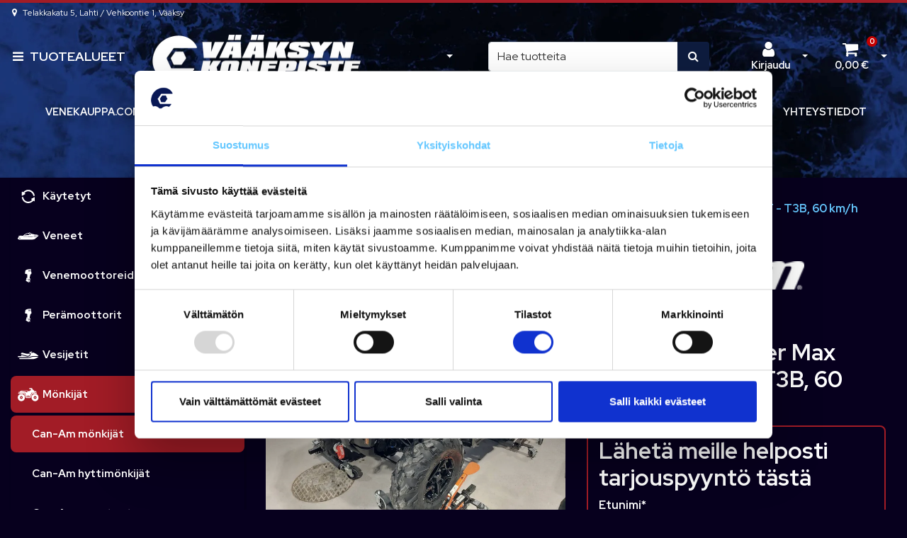

--- FILE ---
content_type: text/html; charset=UTF-8
request_url: https://venekauppa.com/fi/p/37291/monkijat/monkijat/can-am-outlander-max-pro-xu-hd7-t-t3b-60-km-h
body_size: 25880
content:
<!DOCTYPE html>
<html lang="fi" prefix="og: http://ogp.me/ns#">
    <head>
                <meta charset="utf-8">
        <meta http-equiv="X-UA-Compatible" content="IE=edge">
        <meta name="viewport" content="width=device-width, initial-scale=1">
        <link rel="apple-touch-icon" sizes="180x180" href="https://venekauppa.com/dataflow/venekauppa2/files/media/venekauppalogo_small_1322.png"><link rel="icon" type="image/png" sizes="32x32" href="https://venekauppa.com/dataflow/venekauppa2/files/media/venekauppalogo_small_1322.png"><link rel="icon" type="image/png" sizes="16x16" href="https://venekauppa.com/dataflow/venekauppa2/files/media/venekauppalogo_small_1322.png"><link rel="mask-icon" href="https://venekauppa.com/dataflow/venekauppa2/files/media/venekauppalogo_small_1322.png" color="#5bbad5"><link rel="manifest" href="https://venekauppa.com/fi/manifest-json"><meta name="msapplication-config" content="https://venekauppa.com/fi/browserconfig-xml" />        <title> Can-Am Outlander Max PRO XU HD7 T - T3B, 60 km/h  | venekauppa.com veneilij&auml;n paras kaveri</title>
        <meta property="og:title" content="Can-Am Outlander Max PRO XU HD7 T - T3B, 60 km/h  | venekauppa.com veneilij&auml;n paras kaveri" /><meta property="og:type" content="website" /><meta property="og:url" content="https://venekauppa.com/fi/p/37291/monkijat/monkijat/can-am-outlander-max-pro-xu-hd7-t-t3b-60-km-h" /><meta property="og:description" content="T&Auml;YSIN UUSI OUTLANDER - UUDEN SUKUPOLVEN OUTLANDER ON KAIKKIEN AIKOJEN  EDISTYKSELLISIN CAN-AM-M&Ouml;NKIJ&Auml;.

Ty&ouml;skentele pihalla tai l&auml;hde mets&auml;lle...." /><meta name="description" content="T&Auml;YSIN UUSI OUTLANDER - UUDEN SUKUPOLVEN OUTLANDER ON KAIKKIEN AIKOJEN  EDISTYKSELLISIN CAN-AM-M&Ouml;NKIJ&Auml;.

Ty&ouml;skentele pihalla tai l&auml;hde mets&auml;lle...." /><meta property="og:image" content="https://images.nettimoto.com/live/2024/03/21/aeb8fa80bf2ebc59-large.jpg" /><link rel="canonical" href="https://venekauppa.com/fi/p/37291/monkijat/monkijat/can-am-outlander-max-pro-xu-hd7-t-t3b-60-km-h" />        <!--[if lt IE 9]>
        <script src="https://oss.maxcdn.com/html5shiv/3.7.2/html5shiv.min.js"></script>
        <script src="https://oss.maxcdn.com/respond/1.4.2/respond.min.js"></script>
        <![endif]-->
        <link rel="alternate" hreflang="fi" href="https://venekauppa.com/fi/p/37291/monkijat/monkijat/can-am-outlander-max-pro-xu-hd7-t-t3b-60-km-h" />
<script>window.LOCAL_DEV = 0;</script><link href="https://venekauppa.com/dataflow/venekauppa2/Base/web/css/bootstrap.min.css?v=648" rel="stylesheet" type="text/css">
<script src="https://venekauppa.com/dataflow/venekauppa2/Base/web/assets/CookieManager/cookieBlockFunctions.js?v=648" type="text/javascript"></script>
<link href="https://venekauppa.com/dataflow/venekauppa2/web/css/override-style.css?v=648" rel="stylesheet" type="text/css">
<link href="https://venekauppa.com/dataflow/venekauppa2/web/css/override-blocks.css?v=648" rel="stylesheet" type="text/css">
<link href="https://venekauppa.com/dataflow/venekauppa2/web/css/override-admin.css?v=648" rel="stylesheet" type="text/css">
<link href="https://venekauppa.com/dataflow/venekauppa2/Base/web/css/theme-default.css" rel="stylesheet" type="text/css">
<link href="https://venekauppa.com/dataflow/venekauppa2/Base/web/assets/CookieManager/cookieBlock.css?v=648" rel="stylesheet" type="text/css">
<link href="https://venekauppa.com/dataflow/venekauppa2/Base/web/css/atf-slider.css?v=648" rel="stylesheet" type="text/css">
<link href="https://venekauppa.com/dataflow/venekauppa2/Base/web/assets/LoginModal/css/loginModal.css?v=648" rel="stylesheet" type="text/css">
<link href="https://venekauppa.com/dataflow/venekauppa2/Base/web/blocks/megaHeaderSideMenu/css/megaHeaderSideMenu.css?v=648" rel="stylesheet" type="text/css">
<link href="https://venekauppa.com/dataflow/venekauppa2/Base/web/blocks/productCard/css/productCard.css?v=648" rel="stylesheet" type="text/css">
<style>:root{--primary:#0e1c3e;--secondary:#03326c;--light:#66c8ff;--dark:#07001e;--success:#28a745;--danger:#dc3545;--info:#17a2b8}body{font-family:"Red Hat Display",sans-serif}h1,h2,h3,h4,h5,h6,.h1,.h2,.h3,.h4,.h5,.h6{font-family:inherit}.custom-font{font-family:le-havre,sans-serif}a{color:var(--primary)}a:hover,a:focus,a:active{color:#016ca9}body{color:var(--white)}body{background-color:var(--dark)}.bg-primary,.badge-primary{background-color:#0e1c3e!important}.ui-widget-header{background:#0e1c3e!important}.bg-secondary{background-color:#03326c!important}.bg-light{background-color:#66c8ff!important}.bg-dark{background-color:#07001e!important}.text-primary{color:#0e1c3e!important}.border-primary{border-color:#0e1c3e!important}.text-secondary{color:#03326c!important}.text-light{color:#66c8ff!important}.text-dark{color:#07001e!important}.text-info{color:#17a2b8!important}.text-success{color:#28a745!important}.text-danger{color:#dc3545!important}.menu{background-color:var(--primary)!important}.mega-header-block .menu li.level-1>a,.mega-header-block .menu li.level-1>button::after{color:var(--white)!important}.mega-header-block .menu li.level-1>a:hover,.mega-header-block .menu li.level-1>a:focus,.mega-header-block .menu li.level-1>a:active{color:var(--white)!important}.main-footer-block{background-color:var(--dark)!important}.main-footer-block{color:var(--dark)!important}.main-footer-block .footer-content a{color:inherit!important}.main-footer-block .footer-content a:hover,.main-footer-block .footer-content a:focus,.main-footer-block .footer-content a:active{color:var(--light)!important}.alert-info{color:#17a2b8;background-color:#d1ecf1;border-color:#d1ecf1}.alert-success{color:#28a745;background-color:#d4edda;border-color:#d4edda}.alert-danger{color:#dc3545;background-color:#f8d7da;border-color:#f8d7da}.btn{padding:.375rem .75rem;border-radius:.25rem;font-family:inherit}.btn-primary{color:#fff;background-color:var(--primary);border-color:var(--primary)}.btn-primary:hover,.btn-primary:focus,.btn-primary:active,.btn-primary:not(:disabled):not(.disabled):active,.btn-primary:not(:disabled):not(.disabled).active,.show>.btn-primary.dropdown-toggle{color:#fff;background-color:var(--red);border-color:var(--red)}.btn-secondary{color:#fff;;background-color:var(--red);border-color:var(--red)}.btn-secondary:hover,.btn-secondary:focus,.btn-secondary:active,.btn-secondary:not(:disabled):not(.disabled):active,.btn-secondary:not(:disabled):not(.disabled).active,.show>.btn-secondary.dropdown-toggle{color:#fff;background-color:var(--dark);border-color:var(--dark)}.btn-light{background-color:#66c8ff;border-color:#66c8ff}.btn-light:hover,.btn-light:focus,.btn-light:active{background-color:#e2e6ea;border-color:#e2e6ea}.btn-dark{background-color:#07001e;border-color:#07001e}.btn-dark:hover,.btn-dark:focus,.btn-dark:active{background-color:#1d2124;border-color:#1d2124}.btn-info{background-color:#17a2b8;border-color:#17a2b8}.btn-info:hover,.btn-info:focus,.btn-info:active{background-color:#138496;border-color:#138496}.btn-success{background-color:#28a745;border-color:#28a745}.btn-success:hover,.btn-success:focus,.btn-success:active{background-color:#218838;border-color:#218838}.btn-danger{background-color:#dc3545;border-color:#dc3545}.btn-danger:hover,.btn-danger:focus,.btn-danger:active{background-color:#c82333;border-color:#c82333}.btn-outline-primary{color:var(--primary);border-color:var(--primary)}.btn-outline-primary:hover,.btn-outline-primary:focus,.btn-outline-primary:active,.btn-outline-primary:not(:disabled):not(.disabled):active,.btn-outline-primary:not(:disabled):not(.disabled).active,.show>.btn-outline-primary.dropdown-toggle{color:#fff;background-color:var(--primary);border-color:var(--primary)}.btn-outline-secondary{color:var(--red);border-color:var(--red)}.btn-outline-secondary:hover,.btn-outline-secondary:focus,.btn-outline-secondary:active,.btn-outline-secondary:not(:disabled):not(.disabled):active,.btn-outline-secondary:not(:disabled):not(.disabled).active,.show>.btn-outline-secondary.dropdown-toggle{color:#fff;;background-color:var(--dark);border-color:var(--dark)}.btn-outline-light{color:#66c8ff;border-color:#66c8ff!important}.btn-outline-light:hover,.btn-outline-light:focus,.btn-outline-light:active{background-color:#66c8ff;border-color:#66c8ff}.btn-outline-dark{color:#07001e;border-color:#07001e}.btn-outline-light:hover,.btn-outline-light:focus,.btn-outline-light:active{color:#07001e}.btn-outline-dark:hover,.btn-outline-dark:focus,.btn-outline-dark:active{background-color:#07001e;border-color:#07001e}.page-item.active .page-link{background-color:var(--primary);border-color:var(--primary)}.page-link{color:var(--primary)}.page-link:focus,.page-link:hover{color:var(--red)}#ui-datepicker-div{color:#fff;background:var(--primary);border:1px solid var(--primary)}.form-control{padding:.375rem .75rem;color:#495057;background-color:#fff;border:1px solid #ced4da;border-radius:.25rem}</style><link href="https://use.typekit.net/tmh2kaq.css" rel="stylesheet">
        <link href="//fonts.googleapis.com/css2?family=Oswald:wght@400;600;700&display=swap" rel="stylesheet preload" as="style">
        <link href="//fonts.googleapis.com/css2?family=Nunito+Sans:wght@300;400;700&display=swap" rel="stylesheet preload" as="style">
        <link href="//fonts.googleapis.com/css2?family=Playfair+Display:wght@400;500;700&display=swap" rel="stylesheet preload" as="style">
        <link href="//fonts.googleapis.com/css2?family=League+Spartan:wght@400;600;700&display=swap" rel="stylesheet preload" as="style">
        <link href="//use.typekit.net/tmh2kaq.css" rel="stylesheet preload" as="style">
        <link href="//maxcdn.bootstrapcdn.com/font-awesome/4.7.0/css/font-awesome.min.css" rel="stylesheet preload" as="style">

        <link href="https://fonts.googleapis.com/css2?family=Red+Hat+Display:wght@400;700&display=swap" rel="stylesheet">

<!-- Google Tag Manager -->
<script>(function(w,d,s,l,i){w[l]=w[l]||[];w[l].push({'gtm.start':
new Date().getTime(),event:'gtm.js'});var f=d.getElementsByTagName(s)[0],
j=d.createElement(s),dl=l!='dataLayer'?'&l='+l:'';j.async=true;j.src=
'https://www.googletagmanager.com/gtm.js?id='+i+dl;f.parentNode.insertBefore(j,f);
})(window,document,'script','dataLayer','GTM-PNJ5JZG');</script>
<!-- End Google Tag Manager -->
<!-- Google tag (gtag.js) -->
<script async src="https://www.googletagmanager.com/gtag/js?id=G-7YXTXB47BK"></script>
<script>
  window.dataLayer = window.dataLayer || [];
  function gtag(){dataLayer.push(arguments);}
  gtag('js', new Date());

  gtag('config', 'G-7YXTXB47BK');
</script>

<script type="text/javascript" async src="https://bot.leadoo.com/bot/dynamic.js?company=3LEQgMLN"></script><script async type="application/ld+json">[{"@context":"http://schema.org","@type":"BreadcrumbList","itemListElement":[{"@context":"http://schema.org","@type":"ListItem","name":"Etusivu","item":{"@context":"http://schema.org","@type":"Thing","name":"Etusivu","url":"https://venekauppa.com/fi","@id":"https://venekauppa.com/fi"},"nextItem":{"@context":"http://schema.org","@type":"ListItem","@id":"https://venekauppa.com/fi/tuotteet#breadcrumb"},"position":1,"@id":"https://venekauppa.com/fi#breadcrumb"},{"@context":"http://schema.org","@type":"ListItem","name":"Tuotteet","item":{"@context":"http://schema.org","@type":"Thing","name":"Tuotteet","url":"https://venekauppa.com/fi/tuotteet","@id":"https://venekauppa.com/fi/tuotteet"},"nextItem":{"@context":"http://schema.org","@type":"ListItem","@id":"https://venekauppa.com/fi/c/58/monkijat#breadcrumb"},"previousItem":{"@context":"http://schema.org","@type":"ListItem","@id":"https://venekauppa.com/fi#breadcrumb"},"position":2,"@id":"https://venekauppa.com/fi/tuotteet#breadcrumb"},{"@context":"http://schema.org","@type":"ListItem","name":"M\u00f6nkij\u00e4t","item":{"@context":"http://schema.org","@type":"Thing","name":"M\u00f6nkij\u00e4t","url":"https://venekauppa.com/fi/c/58/monkijat","@id":"https://venekauppa.com/fi/c/58/monkijat"},"nextItem":{"@context":"http://schema.org","@type":"ListItem","@id":"https://venekauppa.com/fi/c/65/monkijat/monkijat#breadcrumb"},"previousItem":{"@context":"http://schema.org","@type":"ListItem","@id":"https://venekauppa.com/fi/tuotteet#breadcrumb"},"position":3,"@id":"https://venekauppa.com/fi/c/58/monkijat#breadcrumb"},{"@context":"http://schema.org","@type":"ListItem","name":"Can-Am m\u00f6nkij\u00e4t","item":{"@context":"http://schema.org","@type":"Thing","name":"Can-Am m\u00f6nkij\u00e4t","url":"https://venekauppa.com/fi/c/65/monkijat/monkijat","@id":"https://venekauppa.com/fi/c/65/monkijat/monkijat"},"nextItem":{"@context":"http://schema.org","@type":"ListItem","@id":"https://venekauppa.com/fi/p/37291/monkijat/monkijat/can-am-outlander-max-pro-xu-hd7-t-t3b-60-km-h#breadcrumb"},"previousItem":{"@context":"http://schema.org","@type":"ListItem","@id":"https://venekauppa.com/fi/c/58/monkijat#breadcrumb"},"position":4,"@id":"https://venekauppa.com/fi/c/65/monkijat/monkijat#breadcrumb"},{"@context":"http://schema.org","@type":"ListItem","name":"Can-Am Outlander Max PRO XU HD7 T - T3B, 60 km/h","item":{"@context":"http://schema.org","@type":"Thing","name":"Can-Am Outlander Max PRO XU HD7 T - T3B, 60 km/h","url":"https://venekauppa.com/fi/p/37291/monkijat/monkijat/can-am-outlander-max-pro-xu-hd7-t-t3b-60-km-h","@id":"https://venekauppa.com/fi/p/37291/monkijat/monkijat/can-am-outlander-max-pro-xu-hd7-t-t3b-60-km-h"},"previousItem":{"@context":"http://schema.org","@type":"ListItem","@id":"https://venekauppa.com/fi/c/65/monkijat/monkijat#breadcrumb"},"position":5,"@id":"https://venekauppa.com/fi/p/37291/monkijat/monkijat/can-am-outlander-max-pro-xu-hd7-t-t3b-60-km-h#breadcrumb"}],"itemListOrder":"Ascending","numberOfItems":5},{"@context":"http://schema.org","@type":"Product","name":"Can-Am Outlander Max PRO XU HD7 T - T3B, 60 km/h","url":"https://venekauppa.com/fi/p/37291/monkijat/monkijat/can-am-outlander-max-pro-xu-hd7-t-t3b-60-km-h","image":["https://images.nettimoto.com/live/2024/03/21/aeb8fa80bf2ebc59-large.jpg","https://images.nettimoto.com/live/2023/08/14/f4125c5b1f80d588-large.jpg","https://images.nettimoto.com/live/2024/03/21/224bb539e6488430-large.jpg","https://images.nettimoto.com/live/2023/08/14/759b85bd4e5a69dd-large.jpg","https://images.nettimoto.com/live/2023/08/14/887c7378f4df21e2-large.jpg","https://images.nettimoto.com/live/2023/08/14/bc51e9de2e2cf0bb-large.jpg","https://images.nettimoto.com/live/2024/03/21/4d9efef6bbd04322-large.jpg"],"description":"T\u00c4YSIN UUSI OUTLANDER - UUDEN SUKUPOLVEN OUTLANDER ON KAIKKIEN AIKOJEN  EDISTYKSELLISIN CAN-AM-M\u00d6NKIJ\u00c4.\r\n\r\nTy\u00f6skentele pihalla tai l\u00e4hde mets\u00e4lle. Kaksipaikkainen Outlander MAX PRO XU-malli sis\u00e4lt\u00e4\u00e4 1 588 kg:n vinssin, lukittavan Visco-4Lok - etutasauspy\u00f6r\u00e4st\u00f6n ja ensiluokkaiset suojausominaisuudet hankalimpienkin tilanteiden hallintaan.\r\n\r\n- Samat ominaisuudet kuin Outlander PRO XU HD7\r\n- Can-Am HD-3500 -vinssi\r\n- Premium-etu- ja takapuskuri\r\n- Keskipohjapanssari ja jalkatilan suojalevyt HMWPE:st\u00e4\r\n- Alumiiniset etu- ja takajousituksen sek\u00e4 A-tukivarsien suojukset\r\nMeid\u00e4n kauttamme my\u00f6s edulliset rahoitusvaihtoehdot sek\u00e4 Alandian venevakuutus helposti. Olemme t\u00e4yden palvelun vene- ja koneliike: tarjoamme k\u00e4ytt\u00f6\u00f6si my\u00f6s huolto- ja talvis\u00e4ilytyspalvelut, varaosat sek\u00e4 veneiden v\u00e4litysmyyntipalvelun.","brand":{"@context":"http://schema.org","@type":"Brand","name":"Can-Am","logo":"https://venekauppa.com/dataflow/venekauppa2/files/media/canamwhite_1145.png"},"model":"Can-Am Outlander Max PRO XU HD7 T - T3B, 60 km/h","@id":"https://venekauppa.com/fi/p/37291/monkijat/monkijat/can-am-outlander-max-pro-xu-hd7-t-t3b-60-km-h#Product"}]</script>    </head>
        <body class="theme-default sidemenu-open  page-id-9" >
        <!-- Google Tag Manager (noscript) -->
<noscript><iframe src="https://www.googletagmanager.com/ns.html?id=G-7YXTXB47BK"
height="0" width="0" style="display:none;visibility:hidden"></iframe></noscript>
<!-- End Google Tag Manager (noscript) -->    <a href="#main-content" class="sr-only sr-only-focusable">Siirry p&auml;&auml;sis&auml;lt&ouml;&ouml;n</a>
    <div  class="content main-content" ><div  class="bc-splitter bc-splitter-fullwidth" ><div  class="row no-gutters" ><div  class="col-md-12" ><div class="mod_wrap block-megaHeaderSideMenu" data-cauid="t42l1f9did4620fab6fd876d"><script type="application/json" id="block-additional-menu-translations" class="js-site-translations">
    {"T_PASSWORD_MSG_EMAIL_FOR_FORGOTTEN_PW":"Anna s\u00e4hk\u00f6postiosoite jota k\u00e4ytit rekister\u00f6innin yhteydess\u00e4. Uusi salasana l\u00e4hetet\u00e4\u00e4n t\u00e4h\u00e4n osoitteeseen.","T_PASSWORD_MSG_NEW_PW_SENT":"Uusi salasana on l\u00e4hetetty annettuun s\u00e4hk\u00f6postiosoitteeseen.","T_PASSWORD_MSG_NO_SUCH_USER":"Annetulle s\u00e4hk\u00f6postiosoitteelle ei l\u00f6ytynyt rekister\u00f6itynytt\u00e4 k\u00e4ytt\u00e4j\u00e4\u00e4!"}</script>

<div class="mega-header-block ">
            <picture><source type="image/webp" srcset="https://venekauppa.com/dataflow/venekauppa2/files/cache/549a35ab86d77dc19e644e12b134834e.webp?atfimg=1&f=https%3A%2F%2Fvenekauppa.com%2Fdataflow%2Fvenekauppa2%2Ffiles%2Fmedia%2Fwavebg_752.jpg&w=2560&c=1&q=80&hm=549a35ab86d77dc19e644e12b134834e 2560w"><source srcset="https://venekauppa.com/dataflow/venekauppa2/files/cache/549a35ab86d77dc19e644e12b134834e.jpg?atfimg=1&f=https%3A%2F%2Fvenekauppa.com%2Fdataflow%2Fvenekauppa2%2Ffiles%2Fmedia%2Fwavebg_752.jpg&w=2560&c=1&q=80&hm=549a35ab86d77dc19e644e12b134834e 2560w"><img src="https://venekauppa.com/dataflow/venekauppa2/files/cache/549a35ab86d77dc19e644e12b134834e.jpg?atfimg=1&f=https%3A%2F%2Fvenekauppa.com%2Fdataflow%2Fvenekauppa2%2Ffiles%2Fmedia%2Fwavebg_752.jpg&w=2560&c=1&q=80&hm=549a35ab86d77dc19e644e12b134834e" alt="" loading="lazy" class="bg-image" width="2560"></picture>        
    <div class="admin-bar bg-light">
        <div class="container">
            <div class="admin-bar-contents">
                
                            </div>
        </div>
    </div>

    <nav class="top-menu">
        <div class="container">
            <div class="top-menu-contents">
                <div class="top-menu-left">
                    <div class="top-menu-contact-info">
                                                <div class="contact-item">
                            <i class="fa fa-map-marker"></i>
                                                        <a href="/yhteystiedot" >
                                                            <span>Telakkakatu 5, Lahti / Vehkoontie 1, Vääksy</span>
                                                        </a>
                                                    </div>
                                                                                            </div>
                </div>
                <div class="top-menu-right d-none d-lg-flex align-items-center">
                    
                    
                                    </div>
                            </div>
        </div>
    </nav>

    <!-- Header -->
    <nav class="header d-flex justify-content-between align-items-center   ">
                    <picture><source type="image/webp" srcset="https://venekauppa.com/dataflow/venekauppa2/files/cache/549a35ab86d77dc19e644e12b134834e.webp?atfimg=1&f=https%3A%2F%2Fvenekauppa.com%2Fdataflow%2Fvenekauppa2%2Ffiles%2Fmedia%2Fwavebg_752.jpg&w=2560&c=1&q=80&hm=549a35ab86d77dc19e644e12b134834e 2560w"><source srcset="https://venekauppa.com/dataflow/venekauppa2/files/cache/549a35ab86d77dc19e644e12b134834e.jpg?atfimg=1&f=https%3A%2F%2Fvenekauppa.com%2Fdataflow%2Fvenekauppa2%2Ffiles%2Fmedia%2Fwavebg_752.jpg&w=2560&c=1&q=80&hm=549a35ab86d77dc19e644e12b134834e 2560w"><img src="https://venekauppa.com/dataflow/venekauppa2/files/cache/549a35ab86d77dc19e644e12b134834e.jpg?atfimg=1&f=https%3A%2F%2Fvenekauppa.com%2Fdataflow%2Fvenekauppa2%2Ffiles%2Fmedia%2Fwavebg_752.jpg&w=2560&c=1&q=80&hm=549a35ab86d77dc19e644e12b134834e" alt="" loading="lazy" class="bg-image bg-header" width="2560"></picture>                <div class="container">
            <div class="header-upper row no-gutters justify-content-between align-items-center mt-sm-3 mb-sm-3">

                                    <button class="btn btn-link category-menu-btn-fullwidth js-megamenu-toggle">
                        <i class="fa fa-bars" aria-hidden="true"></i>
                        <span class="btn-link-text">Tuotealueet</span>
                    </button>
                    <button class="btn btn-primary category-menu-btn-boxed order-2 order-sm-1 js-megamenu-toggle">
                        <i class="fa fa-bars" aria-hidden="true"></i>
                        <span class="btn-link-text">Tuotealueet</span>
                    </button>
                
                <div class="header-logo-wrapper mb-1 mb-sm-0 order-1 order-sm-2 d-flex align-items-center">
                                                            <a href="https://venekauppa.com/fi/vaaksy" aria-label="Linkki etusivulle">
                            <picture><source type="image/webp" srcset="https://venekauppa.com/dataflow/venekauppa2/files/cache/22dea53b4b4f8d26c892f112953be5ca.webp?atfimg=1&f=https%3A%2F%2Fvenekauppa.com%2Fdataflow%2Fvenekauppa2%2Ffiles%2Fmedia%2Fvaaksylogo_2335.png&w=400&h=73&q=80&hm=22dea53b4b4f8d26c892f112953be5ca 400w"><source srcset="https://venekauppa.com/dataflow/venekauppa2/files/cache/22dea53b4b4f8d26c892f112953be5ca.png?atfimg=1&f=https%3A%2F%2Fvenekauppa.com%2Fdataflow%2Fvenekauppa2%2Ffiles%2Fmedia%2Fvaaksylogo_2335.png&w=400&h=73&q=80&hm=22dea53b4b4f8d26c892f112953be5ca 400w"><img src="https://venekauppa.com/dataflow/venekauppa2/files/cache/22dea53b4b4f8d26c892f112953be5ca.png?atfimg=1&f=https%3A%2F%2Fvenekauppa.com%2Fdataflow%2Fvenekauppa2%2Ffiles%2Fmedia%2Fvaaksylogo_2335.png&w=400&h=73&q=80&hm=22dea53b4b4f8d26c892f112953be5ca" alt="Logo text" loading="eager" class="header-logo-img" width="400" height="73"></picture>                        </a>
                                                                                            <a href="" class="header-scrolled-logo-link" aria-label="Linkki etusivulle">
                                <picture><source type="image/webp" srcset="https://venekauppa.com/dataflow/venekauppa2/files/cache/22dea53b4b4f8d26c892f112953be5ca.webp?atfimg=1&f=https%3A%2F%2Fvenekauppa.com%2Fdataflow%2Fvenekauppa2%2Ffiles%2Fmedia%2Fvaaksylogo_2335.png&w=400&h=73&q=80&hm=22dea53b4b4f8d26c892f112953be5ca 400w"><source srcset="https://venekauppa.com/dataflow/venekauppa2/files/cache/22dea53b4b4f8d26c892f112953be5ca.png?atfimg=1&f=https%3A%2F%2Fvenekauppa.com%2Fdataflow%2Fvenekauppa2%2Ffiles%2Fmedia%2Fvaaksylogo_2335.png&w=400&h=73&q=80&hm=22dea53b4b4f8d26c892f112953be5ca 400w"><img src="https://venekauppa.com/dataflow/venekauppa2/files/cache/22dea53b4b4f8d26c892f112953be5ca.png?atfimg=1&f=https%3A%2F%2Fvenekauppa.com%2Fdataflow%2Fvenekauppa2%2Ffiles%2Fmedia%2Fvaaksylogo_2335.png&w=400&h=73&q=80&hm=22dea53b4b4f8d26c892f112953be5ca" alt="Logo text" loading="eager" class="header-logo-img header-scrolled-logo-img" width="400" height="73"></picture>                            </a>
                                                                                                <div class="page-dropdown">
                        <button class="btn dropdown-toggle d-flex" type="button" id="page-dropdown" data-toggle="dropdown" aria-haspopup="true" aria-expanded="false"></button>
                        <div class="dropdown-menu" aria-labelledby="page-dropdown">
                                                            <a class="dropdown-item btn btn-link " href="https://venekauppa.com/fi">
                                    Venekauppa.com                                </a>
                                                            <a class="dropdown-item btn btn-link " href="https://venekauppa.com/fi/vaaksy">
                                    Vääksyn konepiste                                </a>
                                                            <a class="dropdown-item btn btn-link " href="https://venekauppa.com/fi/lahti">
                                    Lahden Konepiste                                </a>
                                                    </div>
                    </div>
                                </div>

                
                <div class="header-search-wrapper order-9 order-xl-3 col-xl-4">
    <form class="header-search-form form-inline" id="main-header-live-search-form" action="https://venekauppa.com/fi/haku">
        <div class="input-group w-100">
            <input class="header-search-input form-control" type="search" id="live-search" name="search[words]" placeholder="Hae tuotteita" aria-label="Hae">
            <div class="input-group-append">
                <button class="header-search-button btn btn-primary" type="submit" id="header-search-button" title="Hae">
                    <i class="fa fa-search"></i>
                </button>
            </div>
        </div>
    </form>
        <ul class="header-live-search hidden">
    </ul>
</div>
                
                <div class="header-button-wrapper d-lg-flex order-6">
                                            <div class="header-login-wrapper">
                             <div class="header-login-btn-group btn-group">
                                                                    <a class="header-login-btn btn btn-link text-dark d-none d-lg-inline-block js-header-toggler" href="#" title="Avaa kirjautuminen">
                                        <i class="fa fa-user"></i>                                                                                    <span class="btn-link-text">Kirjaudu</span>
                                                                            </a>
                                    <button type="button" class="btn btn-link text-dark dropdown-toggle dropdown-toggle-split js-header-toggler js-header-login-toggle" aria-haspopup="true" aria-expanded="false">
                                        <span class="sr-only">Avaa kirjautuminen</span>
                                    </button>
                                                            </div>
                            <div class="header-login-dropdown js-header-toggle" id="js-header-login-dropdown">
                                  <div class="header-login-dropdown-content">
                                    <h5 class="header-login-title" id="loginModalLabel">Kirjaudu</h5>
                                    <div class="js-login-modal-content">
                                        <form class="login-form js-login-password" id="t42l1f9did4620fab6fd876d" novalidate>
                                            <div class="login-form-container">
                                                <div class="form-group">
                                                    <label for="megaHeader-loginEmail">S&auml;hk&ouml;posti*</label>
                                                    <input type="email" class="form-control js-fusername" name="fusername" id="megaHeader-loginEmail" aria-describedby="megaHeader-loginEmail" placeholder="S&auml;hk&ouml;posti*">
                                                </div>
                                                <div class="form-group">
                                                    <label for="megaHeader-loginPassword">Salasana</label>
                                                    <input type="password" class="form-control js-fuserpassword" name="fuserpassword" id="megaHeader-loginPassword" placeholder="Salasana">
                                                    <div class="js-invalid-feedback">Tarkista kenttä</div>
                                                </div>
                                                <a class="btn-link login-modal-forgotten-pw help-block forgotten-password mb-3 d-inline-block" tabindex="0">Unohditko salasanasi?</a>
                                            </div>
                                        </form>
                                        <button type="submit" form="t42l1f9did4620fab6fd876d" class="btn btn-primary" id="js-top-menu-login" data-formid="t42l1f9did4620fab6fd876d">
                                            <span class="mr-2">Kirjaudu</span>
                                            <i class="fa fa-long-arrow-right" aria-hidden="true"></i>
                                        </button>
                                        <hr>
                                        <div class="header-register">
                                            <h5 class="header-login-title">Luo k&auml;ytt&auml;j&auml;tili</h5>
                                            <a class="btn-link text-dark header-login-register-link" href="https://venekauppa.com/fi/rekisteroidy">
                                                Rekister&ouml;idy                                            </a>
                                        </div>
                                    </div>
                                </div>

                            </div>
                        </div>
                        
                    
                                            <div class="header-cart-wrapper d-lg-block order-7">
                            
<div class="header-cart-btn-group btn-group">
            <a class="header-cart-button btn btn-link text-dark" href="https://venekauppa.com/fi/ostoskori" aria-label="Ostoskori">
            <i class="fa fa-shopping-cart" title="Ostoskori"></i>                            <span id="header-cart-product-count">0</span>
            
                            <span class="header-cart-total-price">
                    0,00 €                </span>
                    </a>
        <button type="button" class="btn btn-link text-dark dropdown-toggle dropdown-toggle-split js-header-toggler js-header-cart-toggle" aria-haspopup="true" aria-expanded="false">
            <span class="sr-only">Avaa ostoskori</span>
        </button>
    </div>
<div class="header-cart-dropdown js-header-toggle" id="js-header-cart-dropdown" data-popup-hidden="0">
    <div class="header-cart-dropdown-content">
                <div class="header-cart-total d-flex justify-content-between">
                            <span class="header-cart-total-title">
                    Yhteens&auml;                </span>
                <span class="header-cart-total-price font-weight-bold">
                    0,00 €                </span>
                    </div>
                <div class="header-cart-btn-row d-flex justify-content-between mt-3">
            <button class="btn btn-outline-primary d-flex align-items-center js-header-toggler js-header-cart-toggle">
                <i class="fa fa-long-arrow-left" aria-hidden="true"></i>
                <span class="ml-2">Jatka ostoksia</span>
            </button>
            <a class="btn btn-primary d-flex align-items-center" href="https://venekauppa.com/fi/ostoskori">
                <span class="mr-2">Kassalle</span>
                <i class="fa fa-long-arrow-right" aria-hidden="true"></i>
            </a>
        </div>
    </div>
</div>
                        </div>
                                             
                </div>  
                <div class="menu-burger order-8">
                    <button class="btn btn-primary m-1 m-sm-0 mr-xl-3 js-menu-mobile-toggle" title="Valikko" aria-label="Valikko">
                        <i class="fa fa-bars" aria-hidden="true"></i>
                                                    <span class="btn-link-text">Valikko</span>
                                            </button>
                </div>

                                    <div class="top-menu-mobile d-lg-none order-9">

                        
                        <a class="top-menu-link-mobile icon" data-toggle="modal" data-target="#login-modal" href="#" aria-label="Kirjaudu">
                            <i class="fa fa-user"></i>                        </a>

                        
                        
                        
                                                <a class="top-menu-link-mobile icon" href="https://venekauppa.com/fi/ostoskori" aria-label="Ostoskori">
                            <i class="fa fa-shopping-cart" title="Ostoskori"></i>                        </a>
                        
                    </div>
                            </div>
        </div>
    </nav>

    <!-- Menu -->
             <div class="menu menu-bar bg-primary container-fluid">
        <div class="container">
            <nav class="menu-navbar nav">
                <ul class="menu-navbar-wrapper">
                            <li class="list-item level-1    ">
            <a href="https://venekauppa.com/fi">
                                <span class="list-item-text">Venekauppa.com</span>
            </a>
                                </li>
                <li class="list-item level-1    ">
            <a href="https://venekauppa.com/fi/tuotteet">
                                <span class="list-item-text">Tuotteet</span>
            </a>
                                </li>
                <li class="list-item level-1  has-dropdown  ">
            <a href="https://venekauppa.com/fi/huoltopalvelut">
                                <span class="list-item-text">Huoltopalvelut</span>
            </a>
                            <button class="menu-dropdown-toggle p-0 border-0 ml-2 bg-transparent" aria-haspopup="true" aria-expanded="false" aria-label="N&auml;yt&auml; alasivut"></button>
                                                    <div class="sub-menu-wrapper">
                    <div class="container dropdown-container">
                        <div class="row">
                                                        <div class="col-12">
                                <div class="wrapper-level-2">
                                            <div class="level-2-list-wrapper">
            <ul class="level-2-list">
                <li class="list-item level-2 column-title ">
                                <a href="https://venekauppa.com/fi/huoltopalvelut/mercury-huolto-vaaksy-ja-lahti">
                    <span class="list-item-text list-item-text-level-2">Mercury huolto V&auml;&auml;ksy ja Lahti</span>
                </a>
                                
                                </li>
            </ul>
        </div>
                <div class="level-2-list-wrapper">
            <ul class="level-2-list">
                <li class="list-item level-2 column-title ">
                                <a href="https://venekauppa.com/fi/huoltopalvelut/volvo-penta-huolto-vaaksy">
                    <span class="list-item-text list-item-text-level-2">Volvo-Penta huolto V&auml;&auml;ksy</span>
                </a>
                                
                                </li>
            </ul>
        </div>
                <div class="level-2-list-wrapper">
            <ul class="level-2-list">
                <li class="list-item level-2 column-title ">
                                <a href="https://venekauppa.com/fi/huoltopalvelut/honda-peramoottorihuolto-lahti">
                    <span class="list-item-text list-item-text-level-2">Honda per&auml;moottorihuolto Lahti</span>
                </a>
                                
                                </li>
            </ul>
        </div>
                <div class="level-2-list-wrapper">
            <ul class="level-2-list">
                <li class="list-item level-2 column-title ">
                                <a href="https://venekauppa.com/fi/huoltopalvelut/can--am-huolto-lahti">
                    <span class="list-item-text list-item-text-level-2">Can-Am huolto Lahti</span>
                </a>
                                
                                </li>
            </ul>
        </div>
                <div class="level-2-list-wrapper">
            <ul class="level-2-list">
                <li class="list-item level-2 column-title ">
                                <a href="https://venekauppa.com/fi/huoltopalvelut/lynx-ja-Ski-Doo-huolto-Lahti">
                    <span class="list-item-text list-item-text-level-2">Lynx ja Ski-Doo huolto Lahti</span>
                </a>
                                
                                </li>
            </ul>
        </div>
                <div class="level-2-list-wrapper">
            <ul class="level-2-list">
                <li class="list-item level-2 column-title ">
                                <a href="https://venekauppa.com/fi/huoltopalvelut/sea--doo-huolto-lahti">
                    <span class="list-item-text list-item-text-level-2">Sea-Doo huolto Lahti</span>
                </a>
                                
                                </li>
            </ul>
        </div>
                <div class="level-2-list-wrapper">
            <ul class="level-2-list">
                <li class="list-item level-2 column-title ">
                                <a href="https://venekauppa.com/fi/huoltopalvelut/yamaha-vesijettihuolto-lahti">
                    <span class="list-item-text list-item-text-level-2">Yamaha vesijettihuolto Lahti</span>
                </a>
                                
                                </li>
            </ul>
        </div>
                <div class="level-2-list-wrapper">
            <ul class="level-2-list">
                <li class="list-item level-2 column-title ">
                                <a href="https://venekauppa.com/fi/huoltopalvelut/yamaha-peramoottorihuolto-vaaksy-ja-lahti">
                    <span class="list-item-text list-item-text-level-2">Yamaha per&auml;moottorihuolto V&auml;&auml;ksy ja Lahti</span>
                </a>
                                
                                </li>
            </ul>
        </div>
                                        </div>
                            </div>
                                                    </div>
                                            </div>
                </div>
                                </li>
                <li class="list-item level-1    ">
            <a href="https://venekauppa.com/fi/talvisailytys">
                                <span class="list-item-text">Talvis&auml;ilytys</span>
            </a>
                                </li>
                <li class="list-item level-1    ">
            <a href="https://venekauppa.com/fi/ostopalvelut">
                                <span class="list-item-text">Ostopalvelut</span>
            </a>
                                </li>
                <li class="list-item level-1    ">
            <a href="https://venekauppa.com/fi/rahoitus-ja-vakuutus">
                                <span class="list-item-text">Rahoitus ja vakuutus</span>
            </a>
                                </li>
                <li class="list-item level-1    ">
            <a href="https://venekauppa.com/fi/yhteystiedot">
                                <span class="list-item-text">Yhteystiedot</span>
            </a>
                                </li>
                <li class="list-item level-1    ">
            <a href="https://venekauppa.com/fi/ajankohtaista">
                                <span class="list-item-text">Ajankohtaista</span>
            </a>
                                </li>
                        </ul>
            </nav>
        </div>
    </div>

    
    
        <div class="menu-burger-mobile" data-lock="0">
        <div class="menu-burger-mobile-btn-wrapper">
            <div class="menu-burger-mobile-close-btn-wrapper">
                <div class="menu-burger-mobile-close-btn">
                    <i class="fa fa-times" aria-hidden="true"></i>
                </div>
            </div>

            <button class="btn btn-link menu-burger-toggle-btn js-menu-burger-toggle">
                <i class="fa fa-bars" aria-hidden="true"></i>
                <span class="btn-link-text">Valikko</span>
            </button>
        </div>
            <div class="row menu-mobile-depth-wrapper collapsed">
        <div class=" menu-mobile-item  ">
            <a href="https://venekauppa.com/fi">
                                <span class="list-item-text">Venekauppa.com</span>
            </a>
        </div>
            </div>

        <div class="row menu-mobile-depth-wrapper collapsed">
        <div class=" menu-mobile-item  ">
            <a href="https://venekauppa.com/fi/tuotteet">
                                <span class="list-item-text">Tuotteet</span>
            </a>
        </div>
            </div>

        <div class="row menu-mobile-depth-wrapper collapsed">
        <div class=" menu-mobile-item  ">
            <a href="https://venekauppa.com/fi/huoltopalvelut">
                                <span class="list-item-text">Huoltopalvelut</span>
            </a>
        </div>
                    <div
                class="menu-mobile-toggle collapsed depth-1 "
                data-toggle="collapse"
                data-target="#collapse-t42l1f9did4620fab6fd876d-page-74"
                aria-expanded="false" role="link"
                tabindex="0"
                aria-controls="collapse-sidemenu-t42l1f9did4620fab6fd876d-page-74"
                role="link"
            >
                                    <i class="menu-mobile-item-icon js-menu-mobile-item-icon fa fa-angle-right"></i>
                            </div>
            </div>

            <div id="collapse-t42l1f9did4620fab6fd876d-page-74" class="collapse depth-1 " role="navigation">
            <ul class="menu-mobile-sub-list list-group list-group-flush">
                <li class="list-group-item">
                        <div class="row menu-mobile-depth-wrapper collapsed">
        <div class=" menu-mobile-item  ">
            <a href="https://venekauppa.com/fi/huoltopalvelut/mercury-huolto-vaaksy-ja-lahti">
                                <span class="list-item-text">Mercury huolto V&auml;&auml;ksy ja Lahti</span>
            </a>
        </div>
            </div>

        <div class="row menu-mobile-depth-wrapper collapsed">
        <div class=" menu-mobile-item  ">
            <a href="https://venekauppa.com/fi/huoltopalvelut/volvo-penta-huolto-vaaksy">
                                <span class="list-item-text">Volvo-Penta huolto V&auml;&auml;ksy</span>
            </a>
        </div>
            </div>

        <div class="row menu-mobile-depth-wrapper collapsed">
        <div class=" menu-mobile-item  ">
            <a href="https://venekauppa.com/fi/huoltopalvelut/honda-peramoottorihuolto-lahti">
                                <span class="list-item-text">Honda per&auml;moottorihuolto Lahti</span>
            </a>
        </div>
            </div>

        <div class="row menu-mobile-depth-wrapper collapsed">
        <div class=" menu-mobile-item  ">
            <a href="https://venekauppa.com/fi/huoltopalvelut/can--am-huolto-lahti">
                                <span class="list-item-text">Can-Am huolto Lahti</span>
            </a>
        </div>
            </div>

        <div class="row menu-mobile-depth-wrapper collapsed">
        <div class=" menu-mobile-item  ">
            <a href="https://venekauppa.com/fi/huoltopalvelut/lynx-ja-Ski-Doo-huolto-Lahti">
                                <span class="list-item-text">Lynx ja Ski-Doo huolto Lahti</span>
            </a>
        </div>
            </div>

        <div class="row menu-mobile-depth-wrapper collapsed">
        <div class=" menu-mobile-item  ">
            <a href="https://venekauppa.com/fi/huoltopalvelut/sea--doo-huolto-lahti">
                                <span class="list-item-text">Sea-Doo huolto Lahti</span>
            </a>
        </div>
            </div>

        <div class="row menu-mobile-depth-wrapper collapsed">
        <div class=" menu-mobile-item  ">
            <a href="https://venekauppa.com/fi/huoltopalvelut/yamaha-vesijettihuolto-lahti">
                                <span class="list-item-text">Yamaha vesijettihuolto Lahti</span>
            </a>
        </div>
            </div>

        <div class="row menu-mobile-depth-wrapper collapsed">
        <div class=" menu-mobile-item  ">
            <a href="https://venekauppa.com/fi/huoltopalvelut/yamaha-peramoottorihuolto-vaaksy-ja-lahti">
                                <span class="list-item-text">Yamaha per&auml;moottorihuolto V&auml;&auml;ksy ja Lahti</span>
            </a>
        </div>
            </div>

                    </li>
            </ul>
        </div>
        <div class="row menu-mobile-depth-wrapper collapsed">
        <div class=" menu-mobile-item  ">
            <a href="https://venekauppa.com/fi/talvisailytys">
                                <span class="list-item-text">Talvis&auml;ilytys</span>
            </a>
        </div>
            </div>

        <div class="row menu-mobile-depth-wrapper collapsed">
        <div class=" menu-mobile-item  ">
            <a href="https://venekauppa.com/fi/ostopalvelut">
                                <span class="list-item-text">Ostopalvelut</span>
            </a>
        </div>
            </div>

        <div class="row menu-mobile-depth-wrapper collapsed">
        <div class=" menu-mobile-item  ">
            <a href="https://venekauppa.com/fi/rahoitus-ja-vakuutus">
                                <span class="list-item-text">Rahoitus ja vakuutus</span>
            </a>
        </div>
            </div>

        <div class="row menu-mobile-depth-wrapper collapsed">
        <div class=" menu-mobile-item  ">
            <a href="https://venekauppa.com/fi/yhteystiedot">
                                <span class="list-item-text">Yhteystiedot</span>
            </a>
        </div>
            </div>

        <div class="row menu-mobile-depth-wrapper collapsed">
        <div class=" menu-mobile-item  ">
            <a href="https://venekauppa.com/fi/ajankohtaista">
                                <span class="list-item-text">Ajankohtaista</span>
            </a>
        </div>
            </div>

        </div>
    </div>

<div class="container">
    <div class="sidemenu menu-open">
        <div class="sidemenu-close-btn-wrapper d-block d-xl-none">
            <div class="sidemenu-close-btn">
                <i class="fa fa-times" aria-hidden="true"></i>
            </div>
        </div>
        <button class="btn btn-link category-menu-btn-fullwidth js-megamenu-toggle d-block d-xl-none">
            <i class="fa fa-bars" aria-hidden="true"></i>
            <span class="btn-link-text">Tuotealueet</span>
        </button>
        <div>
                    </div>
        <div class="megamenu-wrapper">
            <div class="row menu-mobile-depth-wrapper js-menu-item js-menu-category-201 collapsed">
    <div class=" menu-mobile-item  ">
        <a href="https://venekauppa.com/fi/c/201/kaytetyt">
                                                <img class="menu-mobile-icon-file" src="https://venekauppa.com/dataflow/venekauppa2/files/media/kaytetyt_1012.svg" alt="">
                                        <span class="list-item-text">K&auml;ytetyt</span>
        </a>
    </div>
    </div>

<div class="row menu-mobile-depth-wrapper js-menu-item js-menu-category-56 collapsed">
    <div class=" menu-mobile-item  ">
        <a href="https://venekauppa.com/fi/c/56/veneet">
                                                <img class="menu-mobile-icon-file" src="https://venekauppa.com/dataflow/venekauppa2/files/media/vene_1001.svg" alt="">
                                        <span class="list-item-text">Veneet</span>
        </a>
    </div>
            <div
            class="menu-mobile-toggle collapsed depth-1 "
            data-toggle="collapse"
            data-target="#collapse-sidemenu-t42l1f9did4620fab6fd876d-category-56"
            aria-expanded="false"
            tabindex="0"
            aria-controls="collapse-sidemenu-t42l1f9did4620fab6fd876d-category-56"
            aria-label="Näytä alakategoriat"
            role="link"
        >
                    <i class="menu-mobile-item-icon js-menu-mobile-item-icon fa fa-angle-right"></i>
                </div>
    </div>

<div id="collapse-sidemenu-t42l1f9did4620fab6fd876d-category-56" class="collapse js-menu-childrenof-category-56 depth-1 " role="navigation">
    <ul class="menu-mobile-sub-list list-group list-group-flush">
        <li class="list-group-item">
            <div class="row menu-mobile-depth-wrapper js-menu-item js-menu-category-246 collapsed">
    <div class=" menu-mobile-item  ">
        <a href="https://venekauppa.com/fi/c/246/veneet/finnmaster-veneet">
                        <span class="list-item-text">Finnmaster veneet</span>
        </a>
    </div>
    </div>

<div class="row menu-mobile-depth-wrapper js-menu-item js-menu-category-248 collapsed">
    <div class=" menu-mobile-item  ">
        <a href="https://venekauppa.com/fi/c/248/veneet/grandezza-veneet">
                        <span class="list-item-text">Grandezza veneet</span>
        </a>
    </div>
    </div>

<div class="row menu-mobile-depth-wrapper js-menu-item js-menu-category-251 collapsed">
    <div class=" menu-mobile-item  ">
        <a href="https://venekauppa.com/fi/c/251/veneet/cremo-veneet">
                        <span class="list-item-text">Cremo veneet</span>
        </a>
    </div>
    </div>

<div class="row menu-mobile-depth-wrapper js-menu-item js-menu-category-252 collapsed">
    <div class=" menu-mobile-item  ">
        <a href="https://venekauppa.com/fi/c/252/veneet/husky-veneet">
                        <span class="list-item-text">Husky veneet</span>
        </a>
    </div>
    </div>

<div class="row menu-mobile-depth-wrapper js-menu-item js-menu-category-200 collapsed">
    <div class=" menu-mobile-item  ">
        <a href="https://venekauppa.com/fi/c/200/veneet/amt-veneet">
                        <span class="list-item-text">AMT veneet</span>
        </a>
    </div>
    </div>

<div class="row menu-mobile-depth-wrapper js-menu-item js-menu-category-66 collapsed">
    <div class=" menu-mobile-item  ">
        <a href="https://venekauppa.com/fi/c/66/veneet/bella-veneet">
                        <span class="list-item-text">Bella veneet</span>
        </a>
    </div>
    </div>

<div class="row menu-mobile-depth-wrapper js-menu-item js-menu-category-68 collapsed">
    <div class=" menu-mobile-item  ">
        <a href="https://venekauppa.com/fi/c/68/veneet/buster-veneet">
                        <span class="list-item-text">Buster veneet</span>
        </a>
    </div>
    </div>

<div class="row menu-mobile-depth-wrapper js-menu-item js-menu-category-73 collapsed">
    <div class=" menu-mobile-item  ">
        <a href="https://venekauppa.com/fi/c/73/veneet/falcon-veneet">
                        <span class="list-item-text">Falcon veneet</span>
        </a>
    </div>
    </div>

<div class="row menu-mobile-depth-wrapper js-menu-item js-menu-category-67 collapsed">
    <div class=" menu-mobile-item  ">
        <a href="https://venekauppa.com/fi/c/67/veneet/flipper-veneet">
                        <span class="list-item-text">Flipper veneet</span>
        </a>
    </div>
    </div>

<div class="row menu-mobile-depth-wrapper js-menu-item js-menu-category-69 collapsed">
    <div class=" menu-mobile-item  ">
        <a href="https://venekauppa.com/fi/c/69/veneet/quicksilver-veneet">
                        <span class="list-item-text">Quicksilver veneet</span>
        </a>
    </div>
    </div>

<div class="row menu-mobile-depth-wrapper js-menu-item js-menu-category-206 collapsed">
    <div class=" menu-mobile-item  ">
        <a href="https://venekauppa.com/fi/c/206/veneet/ronnqvist-pro-veneet">
                        <span class="list-item-text">R&ouml;nnqvist Pro veneet</span>
        </a>
    </div>
    </div>

<div class="row menu-mobile-depth-wrapper js-menu-item js-menu-category-207 collapsed">
    <div class=" menu-mobile-item  ">
        <a href="https://venekauppa.com/fi/c/207/veneet/paijan-vene">
                        <span class="list-item-text">P&auml;ij&auml;n veneet</span>
        </a>
    </div>
    </div>

<div class="row menu-mobile-depth-wrapper js-menu-item js-menu-category-203 collapsed">
    <div class=" menu-mobile-item  ">
        <a href="https://venekauppa.com/fi/c/203/veneet/yamarin-veneet">
                        <span class="list-item-text">Yamarin veneet</span>
        </a>
    </div>
    </div>

<div class="row menu-mobile-depth-wrapper js-menu-item js-menu-category-204 collapsed">
    <div class=" menu-mobile-item  ">
        <a href="https://venekauppa.com/fi/c/204/veneet/yamarin-cross-veneet">
                        <span class="list-item-text">Yamarin Cross veneet</span>
        </a>
    </div>
    </div>

<div class="row menu-mobile-depth-wrapper js-menu-item js-menu-category-70 collapsed">
    <div class=" menu-mobile-item  ">
        <a href="https://venekauppa.com/fi/c/70/veneet/suvi-veneet">
                        <span class="list-item-text">Suvi veneet</span>
        </a>
    </div>
    </div>

<div class="row menu-mobile-depth-wrapper js-menu-item js-menu-category-168 collapsed">
    <div class=" menu-mobile-item  ">
        <a href="https://venekauppa.com/fi/c/168/veneet/bayliner-veneet">
                        <span class="list-item-text">Bayliner veneet</span>
        </a>
    </div>
    </div>

<div class="row menu-mobile-depth-wrapper js-menu-item js-menu-category-202 collapsed">
    <div class=" menu-mobile-item  ">
        <a href="https://venekauppa.com/fi/c/202/veneet/soutuveneet">
                        <span class="list-item-text">Soutuveneet</span>
        </a>
    </div>
    </div>

        </li>
    </ul>
</div>
<div class="row menu-mobile-depth-wrapper js-menu-item js-menu-category-232 collapsed">
    <div class=" menu-mobile-item  ">
        <a href="https://venekauppa.com/fi/c/232/venemoottoreiden-huolto-osat">
                                                <img class="menu-mobile-icon-file" src="https://venekauppa.com/dataflow/venekauppa2/files/media/peramoottori_999.svg" alt="">
                                        <span class="list-item-text">Venemoottoreiden huolto-osat</span>
        </a>
    </div>
            <div
            class="menu-mobile-toggle collapsed depth-1 "
            data-toggle="collapse"
            data-target="#collapse-sidemenu-t42l1f9did4620fab6fd876d-category-232"
            aria-expanded="false"
            tabindex="0"
            aria-controls="collapse-sidemenu-t42l1f9did4620fab6fd876d-category-232"
            aria-label="Näytä alakategoriat"
            role="link"
        >
                    <i class="menu-mobile-item-icon js-menu-mobile-item-icon fa fa-angle-right"></i>
                </div>
    </div>

<div id="collapse-sidemenu-t42l1f9did4620fab6fd876d-category-232" class="collapse js-menu-childrenof-category-232 depth-1 " role="navigation">
    <ul class="menu-mobile-sub-list list-group list-group-flush">
        <li class="list-group-item">
            <div class="row menu-mobile-depth-wrapper js-menu-item js-menu-category-233 collapsed">
    <div class=" menu-mobile-item  ">
        <a href="https://venekauppa.com/fi/c/233/venemoottoreiden-huolto-osat/mercury">
                        <span class="list-item-text">Mercury</span>
        </a>
    </div>
            <div
            class="menu-mobile-toggle collapsed depth-2 "
            data-toggle="collapse"
            data-target="#collapse-sidemenu-t42l1f9did4620fab6fd876d-category-233"
            aria-expanded="false"
            tabindex="0"
            aria-controls="collapse-sidemenu-t42l1f9did4620fab6fd876d-category-233"
            aria-label="Näytä alakategoriat"
            role="link"
        >
                    <i class="menu-mobile-item-icon js-menu-mobile-item-icon fa fa-angle-right"></i>
                </div>
    </div>

<div id="collapse-sidemenu-t42l1f9did4620fab6fd876d-category-233" class="collapse js-menu-childrenof-category-233 depth-2 " role="navigation">
    <ul class="menu-mobile-sub-list list-group list-group-flush">
        <li class="list-group-item">
            <div class="row menu-mobile-depth-wrapper js-menu-item js-menu-category-236 collapsed">
    <div class=" menu-mobile-item menu-mobile-sub-item ">
        <a href="https://venekauppa.com/fi/c/236/venemoottoreiden-huolto-osat/mercury/huoltosarjat">
                        <span class="list-item-text">Huoltosarjat</span>
        </a>
    </div>
    </div>

<div class="row menu-mobile-depth-wrapper js-menu-item js-menu-category-242 collapsed">
    <div class=" menu-mobile-item menu-mobile-sub-item ">
        <a href="https://venekauppa.com/fi/c/242/venemoottoreiden-huolto-osat/mercury/huoltosarjat-mercruiser">
                        <span class="list-item-text">Huoltosarjat Mercruiser</span>
        </a>
    </div>
    </div>

        </li>
    </ul>
</div>
<div class="row menu-mobile-depth-wrapper js-menu-item js-menu-category-234 collapsed">
    <div class=" menu-mobile-item  ">
        <a href="https://venekauppa.com/fi/c/234/venemoottoreiden-huolto-osat/yamaha">
                        <span class="list-item-text">Yamaha</span>
        </a>
    </div>
            <div
            class="menu-mobile-toggle collapsed depth-2 "
            data-toggle="collapse"
            data-target="#collapse-sidemenu-t42l1f9did4620fab6fd876d-category-234"
            aria-expanded="false"
            tabindex="0"
            aria-controls="collapse-sidemenu-t42l1f9did4620fab6fd876d-category-234"
            aria-label="Näytä alakategoriat"
            role="link"
        >
                    <i class="menu-mobile-item-icon js-menu-mobile-item-icon fa fa-angle-right"></i>
                </div>
    </div>

<div id="collapse-sidemenu-t42l1f9did4620fab6fd876d-category-234" class="collapse js-menu-childrenof-category-234 depth-2 " role="navigation">
    <ul class="menu-mobile-sub-list list-group list-group-flush">
        <li class="list-group-item">
            <div class="row menu-mobile-depth-wrapper js-menu-item js-menu-category-237 collapsed">
    <div class=" menu-mobile-item menu-mobile-sub-item ">
        <a href="https://venekauppa.com/fi/c/237/venemoottoreiden-huolto-osat/yamaha/huoltosarjat">
                        <span class="list-item-text">Huoltosarjat</span>
        </a>
    </div>
    </div>

        </li>
    </ul>
</div>
<div class="row menu-mobile-depth-wrapper js-menu-item js-menu-category-235 collapsed">
    <div class=" menu-mobile-item  ">
        <a href="https://venekauppa.com/fi/c/235/venemoottoreiden-huolto-osat/honda">
                        <span class="list-item-text">Honda</span>
        </a>
    </div>
            <div
            class="menu-mobile-toggle collapsed depth-2 "
            data-toggle="collapse"
            data-target="#collapse-sidemenu-t42l1f9did4620fab6fd876d-category-235"
            aria-expanded="false"
            tabindex="0"
            aria-controls="collapse-sidemenu-t42l1f9did4620fab6fd876d-category-235"
            aria-label="Näytä alakategoriat"
            role="link"
        >
                    <i class="menu-mobile-item-icon js-menu-mobile-item-icon fa fa-angle-right"></i>
                </div>
    </div>

<div id="collapse-sidemenu-t42l1f9did4620fab6fd876d-category-235" class="collapse js-menu-childrenof-category-235 depth-2 " role="navigation">
    <ul class="menu-mobile-sub-list list-group list-group-flush">
        <li class="list-group-item">
            <div class="row menu-mobile-depth-wrapper js-menu-item js-menu-category-238 collapsed">
    <div class=" menu-mobile-item menu-mobile-sub-item ">
        <a href="https://venekauppa.com/fi/c/238/venemoottoreiden-huolto-osat/honda/huoltosarjat">
                        <span class="list-item-text">Huoltosarjat</span>
        </a>
    </div>
    </div>

        </li>
    </ul>
</div>
<div class="row menu-mobile-depth-wrapper js-menu-item js-menu-category-239 collapsed">
    <div class=" menu-mobile-item  ">
        <a href="https://venekauppa.com/fi/c/239/venemoottoreiden-huolto-osat/volvo-penta">
                        <span class="list-item-text">Volvo Penta</span>
        </a>
    </div>
            <div
            class="menu-mobile-toggle collapsed depth-2 "
            data-toggle="collapse"
            data-target="#collapse-sidemenu-t42l1f9did4620fab6fd876d-category-239"
            aria-expanded="false"
            tabindex="0"
            aria-controls="collapse-sidemenu-t42l1f9did4620fab6fd876d-category-239"
            aria-label="Näytä alakategoriat"
            role="link"
        >
                    <i class="menu-mobile-item-icon js-menu-mobile-item-icon fa fa-angle-right"></i>
                </div>
    </div>

<div id="collapse-sidemenu-t42l1f9did4620fab6fd876d-category-239" class="collapse js-menu-childrenof-category-239 depth-2 " role="navigation">
    <ul class="menu-mobile-sub-list list-group list-group-flush">
        <li class="list-group-item">
            <div class="row menu-mobile-depth-wrapper js-menu-item js-menu-category-240 collapsed">
    <div class=" menu-mobile-item menu-mobile-sub-item ">
        <a href="https://venekauppa.com/fi/c/240/venemoottoreiden-huolto-osat/volvo-penta/huoltosarjat">
                        <span class="list-item-text">Huoltosarjat</span>
        </a>
    </div>
    </div>

<div class="row menu-mobile-depth-wrapper js-menu-item js-menu-category-243 collapsed">
    <div class=" menu-mobile-item menu-mobile-sub-item ">
        <a href="https://venekauppa.com/fi/c/243/venemoottoreiden-huolto-osat/volvo-penta/huoltosarjat-peravetolaite">
                        <span class="list-item-text">Huoltosarjat Per&auml;vetolaite</span>
        </a>
    </div>
    </div>

        </li>
    </ul>
</div>
        </li>
    </ul>
</div>
<div class="row menu-mobile-depth-wrapper js-menu-item js-menu-category-196 collapsed">
    <div class=" menu-mobile-item  ">
        <a href="https://venekauppa.com/fi/c/196/peramoottorit">
                                                <img class="menu-mobile-icon-file" src="https://venekauppa.com/dataflow/venekauppa2/files/media/peramoottori_999.svg" alt="">
                                        <span class="list-item-text">Per&auml;moottorit</span>
        </a>
    </div>
            <div
            class="menu-mobile-toggle collapsed depth-1 "
            data-toggle="collapse"
            data-target="#collapse-sidemenu-t42l1f9did4620fab6fd876d-category-196"
            aria-expanded="false"
            tabindex="0"
            aria-controls="collapse-sidemenu-t42l1f9did4620fab6fd876d-category-196"
            aria-label="Näytä alakategoriat"
            role="link"
        >
                    <i class="menu-mobile-item-icon js-menu-mobile-item-icon fa fa-angle-right"></i>
                </div>
    </div>

<div id="collapse-sidemenu-t42l1f9did4620fab6fd876d-category-196" class="collapse js-menu-childrenof-category-196 depth-1 " role="navigation">
    <ul class="menu-mobile-sub-list list-group list-group-flush">
        <li class="list-group-item">
            <div class="row menu-mobile-depth-wrapper js-menu-item js-menu-category-245 collapsed">
    <div class=" menu-mobile-item  ">
        <a href="https://venekauppa.com/fi/c/245/peramoottorit/yamaha-torqeedo-sahkomoottorit">
                        <span class="list-item-text">Yamaha Torqeedo s&auml;hk&ouml;moottorit</span>
        </a>
    </div>
    </div>

<div class="row menu-mobile-depth-wrapper js-menu-item js-menu-category-60 collapsed">
    <div class=" menu-mobile-item  ">
        <a href="https://venekauppa.com/fi/c/60/peramoottorit/mercury-peramoottorit">
                        <span class="list-item-text">Mercury-per&auml;moottorit</span>
        </a>
    </div>
    </div>

<div class="row menu-mobile-depth-wrapper js-menu-item js-menu-category-195 collapsed">
    <div class=" menu-mobile-item  ">
        <a href="https://venekauppa.com/fi/c/195/peramoottorit/yamaha-peramoottorit">
                        <span class="list-item-text">Yamaha-per&auml;moottorit</span>
        </a>
    </div>
    </div>

<div class="row menu-mobile-depth-wrapper js-menu-item js-menu-category-87 collapsed">
    <div class=" menu-mobile-item  ">
        <a href="https://venekauppa.com/fi/c/87/peramoottorit/sahkoperamoottorit-keulasahkomoottorit">
                        <span class="list-item-text">S&auml;hk&ouml;moottorit</span>
        </a>
    </div>
    </div>

<div class="row menu-mobile-depth-wrapper js-menu-item js-menu-category-205 collapsed">
    <div class=" menu-mobile-item  ">
        <a href="https://venekauppa.com/fi/c/205/peramoottorit/mercury-avator-sahkomoottorit">
                        <span class="list-item-text">Mercury Avator s&auml;hk&ouml;moottorit</span>
        </a>
    </div>
    </div>

        </li>
    </ul>
</div>
<div class="row menu-mobile-depth-wrapper js-menu-item js-menu-category-198 collapsed">
    <div class=" menu-mobile-item  ">
        <a href="https://venekauppa.com/fi/c/198/vesijetit">
                                                <img class="menu-mobile-icon-file" src="https://venekauppa.com/dataflow/venekauppa2/files/media/vesijetti_1000.svg" alt="">
                                        <span class="list-item-text">Vesijetit</span>
        </a>
    </div>
            <div
            class="menu-mobile-toggle collapsed depth-1 "
            data-toggle="collapse"
            data-target="#collapse-sidemenu-t42l1f9did4620fab6fd876d-category-198"
            aria-expanded="false"
            tabindex="0"
            aria-controls="collapse-sidemenu-t42l1f9did4620fab6fd876d-category-198"
            aria-label="Näytä alakategoriat"
            role="link"
        >
                    <i class="menu-mobile-item-icon js-menu-mobile-item-icon fa fa-angle-right"></i>
                </div>
    </div>

<div id="collapse-sidemenu-t42l1f9did4620fab6fd876d-category-198" class="collapse js-menu-childrenof-category-198 depth-1 " role="navigation">
    <ul class="menu-mobile-sub-list list-group list-group-flush">
        <li class="list-group-item">
            <div class="row menu-mobile-depth-wrapper js-menu-item js-menu-category-63 collapsed">
    <div class=" menu-mobile-item  ">
        <a href="https://venekauppa.com/fi/c/63/vesijetit/sea-doo-vesijetit">
                        <span class="list-item-text">Sea-Doo vesijetit</span>
        </a>
    </div>
    </div>

<div class="row menu-mobile-depth-wrapper js-menu-item js-menu-category-91 collapsed">
    <div class=" menu-mobile-item  ">
        <a href="https://venekauppa.com/fi/c/91/vesijetit/sea-doo-varusteet">
                        <span class="list-item-text">Sea-Doo varusteet</span>
        </a>
    </div>
            <div
            class="menu-mobile-toggle collapsed depth-2 "
            data-toggle="collapse"
            data-target="#collapse-sidemenu-t42l1f9did4620fab6fd876d-category-91"
            aria-expanded="false"
            tabindex="0"
            aria-controls="collapse-sidemenu-t42l1f9did4620fab6fd876d-category-91"
            aria-label="Näytä alakategoriat"
            role="link"
        >
                    <i class="menu-mobile-item-icon js-menu-mobile-item-icon fa fa-angle-right"></i>
                </div>
    </div>

<div id="collapse-sidemenu-t42l1f9did4620fab6fd876d-category-91" class="collapse js-menu-childrenof-category-91 depth-2 " role="navigation">
    <ul class="menu-mobile-sub-list list-group list-group-flush">
        <li class="list-group-item">
            <div class="row menu-mobile-depth-wrapper js-menu-item js-menu-category-224 collapsed">
    <div class=" menu-mobile-item menu-mobile-sub-item ">
        <a href="https://venekauppa.com/fi/c/224/vesijetit/sea-doo-varusteet/kuljetus-ja-tavaratelineet">
                        <span class="list-item-text">Kuljetus ja tavaratelineet</span>
        </a>
    </div>
    </div>

<div class="row menu-mobile-depth-wrapper js-menu-item js-menu-category-226 collapsed">
    <div class=" menu-mobile-item menu-mobile-sub-item ">
        <a href="https://venekauppa.com/fi/c/226/vesijetit/sea-doo-varusteet/huoltotarvikkeet">
                        <span class="list-item-text">Huoltotarvikkeet</span>
        </a>
    </div>
    </div>

<div class="row menu-mobile-depth-wrapper js-menu-item js-menu-category-227 collapsed">
    <div class=" menu-mobile-item menu-mobile-sub-item ">
        <a href="https://venekauppa.com/fi/c/227/vesijetit/sea-doo-varusteet/ajovarusteet">
                        <span class="list-item-text">Ajovarusteet</span>
        </a>
    </div>
    </div>

<div class="row menu-mobile-depth-wrapper js-menu-item js-menu-category-228 collapsed">
    <div class=" menu-mobile-item menu-mobile-sub-item ">
        <a href="https://venekauppa.com/fi/c/228/vesijetit/sea-doo-varusteet/vaatteet">
                        <span class="list-item-text">Vaatteet</span>
        </a>
    </div>
    </div>

<div class="row menu-mobile-depth-wrapper js-menu-item js-menu-category-229 collapsed">
    <div class=" menu-mobile-item menu-mobile-sub-item ">
        <a href="https://venekauppa.com/fi/c/229/vesijetit/sea-doo-varusteet/sahkolisavarusteet">
                        <span class="list-item-text">S&auml;hk&ouml;lis&auml;varusteet</span>
        </a>
    </div>
    </div>

<div class="row menu-mobile-depth-wrapper js-menu-item js-menu-category-230 collapsed">
    <div class=" menu-mobile-item menu-mobile-sub-item ">
        <a href="https://venekauppa.com/fi/c/230/vesijetit/sea-doo-varusteet/vesiurheilu">
                        <span class="list-item-text">Vesiurheilu</span>
        </a>
    </div>
    </div>

<div class="row menu-mobile-depth-wrapper js-menu-item js-menu-category-225 collapsed">
    <div class=" menu-mobile-item menu-mobile-sub-item ">
        <a href="https://venekauppa.com/fi/c/225/vesijetit/sea-doo-varusteet/laiturointi">
                        <span class="list-item-text">Laiturointi</span>
        </a>
    </div>
    </div>

        </li>
    </ul>
</div>
        </li>
    </ul>
</div>
<div class="row menu-mobile-depth-wrapper js-menu-item js-menu-category-58 collapsed">
    <div class=" menu-mobile-item  ">
        <a href="https://venekauppa.com/fi/c/58/monkijat">
                                                <img class="menu-mobile-icon-file" src="https://venekauppa.com/dataflow/venekauppa2/files/media/monkija_1009.svg" alt="">
                                        <span class="list-item-text">M&ouml;nkij&auml;t</span>
        </a>
    </div>
            <div
            class="menu-mobile-toggle collapsed depth-1 "
            data-toggle="collapse"
            data-target="#collapse-sidemenu-t42l1f9did4620fab6fd876d-category-58"
            aria-expanded="false"
            tabindex="0"
            aria-controls="collapse-sidemenu-t42l1f9did4620fab6fd876d-category-58"
            aria-label="Näytä alakategoriat"
            role="link"
        >
                    <i class="menu-mobile-item-icon js-menu-mobile-item-icon fa fa-angle-right"></i>
                </div>
    </div>

<div id="collapse-sidemenu-t42l1f9did4620fab6fd876d-category-58" class="collapse js-menu-childrenof-category-58 depth-1 " role="navigation">
    <ul class="menu-mobile-sub-list list-group list-group-flush">
        <li class="list-group-item">
            <div class="row menu-mobile-depth-wrapper js-menu-item js-menu-category-65 collapsed">
    <div class=" menu-mobile-item  ">
        <a href="https://venekauppa.com/fi/c/65/monkijat/monkijat">
                        <span class="list-item-text">Can-Am m&ouml;nkij&auml;t</span>
        </a>
    </div>
    </div>

<div class="row menu-mobile-depth-wrapper js-menu-item js-menu-category-75 collapsed">
    <div class=" menu-mobile-item  ">
        <a href="https://venekauppa.com/fi/c/75/monkijat/hyttimonkijat">
                        <span class="list-item-text">Can-Am hyttim&ouml;nkij&auml;t</span>
        </a>
    </div>
    </div>

<div class="row menu-mobile-depth-wrapper js-menu-item js-menu-category-77 collapsed">
    <div class=" menu-mobile-item  ">
        <a href="https://venekauppa.com/fi/c/77/monkijat/can-am-varusteet">
                        <span class="list-item-text">Can-Am varusteet</span>
        </a>
    </div>
            <div
            class="menu-mobile-toggle collapsed depth-2 "
            data-toggle="collapse"
            data-target="#collapse-sidemenu-t42l1f9did4620fab6fd876d-category-77"
            aria-expanded="false"
            tabindex="0"
            aria-controls="collapse-sidemenu-t42l1f9did4620fab6fd876d-category-77"
            aria-label="Näytä alakategoriat"
            role="link"
        >
                    <i class="menu-mobile-item-icon js-menu-mobile-item-icon fa fa-angle-right"></i>
                </div>
    </div>

<div id="collapse-sidemenu-t42l1f9did4620fab6fd876d-category-77" class="collapse js-menu-childrenof-category-77 depth-2 " role="navigation">
    <ul class="menu-mobile-sub-list list-group list-group-flush">
        <li class="list-group-item">
            <div class="row menu-mobile-depth-wrapper js-menu-item js-menu-category-105 collapsed">
    <div class=" menu-mobile-item menu-mobile-sub-item ">
        <a href="https://venekauppa.com/fi/c/105/monkijat/can-am-varusteet/kuljetus-ja-telineet">
                        <span class="list-item-text">Kuljetus ja tavaratelineet</span>
        </a>
    </div>
    </div>

<div class="row menu-mobile-depth-wrapper js-menu-item js-menu-category-223 collapsed">
    <div class=" menu-mobile-item menu-mobile-sub-item ">
        <a href="https://venekauppa.com/fi/c/223/monkijat/can-am-varusteet/huoltotarvikkeet">
                        <span class="list-item-text">Huoltotarvikkeet</span>
        </a>
    </div>
    </div>

<div class="row menu-mobile-depth-wrapper js-menu-item js-menu-category-106 collapsed">
    <div class=" menu-mobile-item menu-mobile-sub-item ">
        <a href="https://venekauppa.com/fi/c/106/monkijat/can-am-varusteet/tuulilasit-ja-ohjaus">
                        <span class="list-item-text">Tuulilasit ja ohjaus</span>
        </a>
    </div>
    </div>

<div class="row menu-mobile-depth-wrapper js-menu-item js-menu-category-222 collapsed">
    <div class=" menu-mobile-item menu-mobile-sub-item ">
        <a href="https://venekauppa.com/fi/c/222/monkijat/can-am-varusteet/vaatteet">
                        <span class="list-item-text">Vaatteet</span>
        </a>
    </div>
    </div>

<div class="row menu-mobile-depth-wrapper js-menu-item js-menu-category-107 collapsed">
    <div class=" menu-mobile-item menu-mobile-sub-item ">
        <a href="https://venekauppa.com/fi/c/107/monkijat/can-am-varusteet/pohjapanssari-ja-puskurit">
                        <span class="list-item-text">Pohjapanssari ja puskurit</span>
        </a>
    </div>
    </div>

<div class="row menu-mobile-depth-wrapper js-menu-item js-menu-category-108 collapsed">
    <div class=" menu-mobile-item menu-mobile-sub-item ">
        <a href="https://venekauppa.com/fi/c/108/monkijat/can-am-varusteet/vinssit-ja-sahkovarusteet">
                        <span class="list-item-text">Vinssit ja s&auml;hk&ouml;varusteet</span>
        </a>
    </div>
    </div>

<div class="row menu-mobile-depth-wrapper js-menu-item js-menu-category-109 collapsed">
    <div class=" menu-mobile-item menu-mobile-sub-item ">
        <a href="https://venekauppa.com/fi/c/109/monkijat/can-am-varusteet/suorituskyky">
                        <span class="list-item-text">Suorituskyky</span>
        </a>
    </div>
    </div>

<div class="row menu-mobile-depth-wrapper js-menu-item js-menu-category-110 collapsed">
    <div class=" menu-mobile-item menu-mobile-sub-item ">
        <a href="https://venekauppa.com/fi/c/110/monkijat/can-am-varusteet/lumilevyt-ja-telasarjat">
                        <span class="list-item-text">Lumilevyt ja telasarjat</span>
        </a>
    </div>
    </div>

<div class="row menu-mobile-depth-wrapper js-menu-item js-menu-category-142 collapsed">
    <div class=" menu-mobile-item menu-mobile-sub-item ">
        <a href="https://venekauppa.com/fi/c/142/monkijat/can-am-varusteet/peitteet">
                        <span class="list-item-text">Peitteet</span>
        </a>
    </div>
    </div>

<div class="row menu-mobile-depth-wrapper js-menu-item js-menu-category-143 collapsed">
    <div class=" menu-mobile-item menu-mobile-sub-item ">
        <a href="https://venekauppa.com/fi/c/143/monkijat/can-am-varusteet/ajovarusteet">
                        <span class="list-item-text">Ajovarusteet</span>
        </a>
    </div>
    </div>

        </li>
    </ul>
</div>
<div class="row menu-mobile-depth-wrapper js-menu-item js-menu-category-249 collapsed">
    <div class=" menu-mobile-item  ">
        <a href="https://venekauppa.com/fi/c/249/monkijat/segway-monkijat">
                        <span class="list-item-text">Segway m&ouml;nkij&auml;t</span>
        </a>
    </div>
    </div>

        </li>
    </ul>
</div>
<div class="row menu-mobile-depth-wrapper js-menu-item js-menu-category-194 collapsed">
    <div class=" menu-mobile-item  ">
        <a href="https://venekauppa.com/fi/c/194/moottorikelkat">
                                                <img class="menu-mobile-icon-file" src="https://venekauppa.com/dataflow/venekauppa2/files/media/moottorikelkka2_1010.svg" alt="">
                                        <span class="list-item-text">Moottorikelkat</span>
        </a>
    </div>
            <div
            class="menu-mobile-toggle collapsed depth-1 "
            data-toggle="collapse"
            data-target="#collapse-sidemenu-t42l1f9did4620fab6fd876d-category-194"
            aria-expanded="false"
            tabindex="0"
            aria-controls="collapse-sidemenu-t42l1f9did4620fab6fd876d-category-194"
            aria-label="Näytä alakategoriat"
            role="link"
        >
                    <i class="menu-mobile-item-icon js-menu-mobile-item-icon fa fa-angle-right"></i>
                </div>
    </div>

<div id="collapse-sidemenu-t42l1f9did4620fab6fd876d-category-194" class="collapse js-menu-childrenof-category-194 depth-1 " role="navigation">
    <ul class="menu-mobile-sub-list list-group list-group-flush">
        <li class="list-group-item">
            <div class="row menu-mobile-depth-wrapper js-menu-item js-menu-category-164 collapsed">
    <div class=" menu-mobile-item  ">
        <a href="https://venekauppa.com/fi/c/164/moottorikelkat/lynx">
                        <span class="list-item-text">Lynx moottorikelkat</span>
        </a>
    </div>
    </div>

<div class="row menu-mobile-depth-wrapper js-menu-item js-menu-category-99 collapsed">
    <div class=" menu-mobile-item  ">
        <a href="https://venekauppa.com/fi/c/99/moottorikelkat/lynx-ja-ski-doo-varusteet">
                        <span class="list-item-text">Lynx ja Ski-Doo varusteet</span>
        </a>
    </div>
            <div
            class="menu-mobile-toggle collapsed depth-2 "
            data-toggle="collapse"
            data-target="#collapse-sidemenu-t42l1f9did4620fab6fd876d-category-99"
            aria-expanded="false"
            tabindex="0"
            aria-controls="collapse-sidemenu-t42l1f9did4620fab6fd876d-category-99"
            aria-label="Näytä alakategoriat"
            role="link"
        >
                    <i class="menu-mobile-item-icon js-menu-mobile-item-icon fa fa-angle-right"></i>
                </div>
    </div>

<div id="collapse-sidemenu-t42l1f9did4620fab6fd876d-category-99" class="collapse js-menu-childrenof-category-99 depth-2 " role="navigation">
    <ul class="menu-mobile-sub-list list-group list-group-flush">
        <li class="list-group-item">
            <div class="row menu-mobile-depth-wrapper js-menu-item js-menu-category-124 collapsed">
    <div class=" menu-mobile-item menu-mobile-sub-item ">
        <a href="https://venekauppa.com/fi/c/124/moottorikelkat/lynx-ja-ski-doo-varusteet/tuulilasit-ja-peilit">
                        <span class="list-item-text">Tuulilasit ja peilit</span>
        </a>
    </div>
    </div>

<div class="row menu-mobile-depth-wrapper js-menu-item js-menu-category-209 collapsed">
    <div class=" menu-mobile-item menu-mobile-sub-item ">
        <a href="https://venekauppa.com/fi/c/209/moottorikelkat/lynx-ja-ski-doo-varusteet/polttoainekanisterit">
                        <span class="list-item-text">Polttoainekanisterit</span>
        </a>
    </div>
    </div>

<div class="row menu-mobile-depth-wrapper js-menu-item js-menu-category-210 collapsed">
    <div class=" menu-mobile-item menu-mobile-sub-item ">
        <a href="https://venekauppa.com/fi/c/210/moottorikelkat/lynx-ja-ski-doo-varusteet/jaahdytys">
                        <span class="list-item-text">J&auml;&auml;hdytys</span>
        </a>
    </div>
    </div>

<div class="row menu-mobile-depth-wrapper js-menu-item js-menu-category-221 collapsed">
    <div class=" menu-mobile-item menu-mobile-sub-item ">
        <a href="https://venekauppa.com/fi/c/221/moottorikelkat/lynx-ja-ski-doo-varusteet/huoltotarvikkeet">
                        <span class="list-item-text">Huoltotarvikkeet</span>
        </a>
    </div>
    </div>

<div class="row menu-mobile-depth-wrapper js-menu-item js-menu-category-231 collapsed">
    <div class=" menu-mobile-item menu-mobile-sub-item ">
        <a href="https://venekauppa.com/fi/c/231/moottorikelkat/lynx-ja-ski-doo-varusteet/telamatot">
                        <span class="list-item-text">Telamatot</span>
        </a>
    </div>
    </div>

<div class="row menu-mobile-depth-wrapper js-menu-item js-menu-category-125 collapsed">
    <div class=" menu-mobile-item menu-mobile-sub-item ">
        <a href="https://venekauppa.com/fi/c/125/moottorikelkat/lynx-ja-ski-doo-varusteet/puskurit-ja-vetovarusteet">
                        <span class="list-item-text">Puskurit ja vetovarusteet</span>
        </a>
    </div>
    </div>

<div class="row menu-mobile-depth-wrapper js-menu-item js-menu-category-126 collapsed">
    <div class=" menu-mobile-item menu-mobile-sub-item ">
        <a href="https://venekauppa.com/fi/c/126/moottorikelkat/lynx-ja-ski-doo-varusteet/ajoergonomia">
                        <span class="list-item-text">Ajoergonomia</span>
        </a>
    </div>
    </div>

<div class="row menu-mobile-depth-wrapper js-menu-item js-menu-category-127 collapsed">
    <div class=" menu-mobile-item menu-mobile-sub-item ">
        <a href="https://venekauppa.com/fi/c/127/moottorikelkat/lynx-ja-ski-doo-varusteet/tavaratelineet-ja-kuljetus">
                        <span class="list-item-text">Tavaratelineet ja kuljetus</span>
        </a>
    </div>
    </div>

<div class="row menu-mobile-depth-wrapper js-menu-item js-menu-category-137 collapsed">
    <div class=" menu-mobile-item menu-mobile-sub-item ">
        <a href="https://venekauppa.com/fi/c/137/moottorikelkat/lynx-ja-ski-doo-varusteet/istuimet-ja-lisavarusteet">
                        <span class="list-item-text">Istuimet ja lis&auml;varusteet</span>
        </a>
    </div>
    </div>

<div class="row menu-mobile-depth-wrapper js-menu-item js-menu-category-138 collapsed">
    <div class=" menu-mobile-item menu-mobile-sub-item ">
        <a href="https://venekauppa.com/fi/c/138/moottorikelkat/lynx-ja-ski-doo-varusteet/sahkolisavarusteet">
                        <span class="list-item-text">S&auml;hk&ouml;lis&auml;varusteet</span>
        </a>
    </div>
    </div>

<div class="row menu-mobile-depth-wrapper js-menu-item js-menu-category-139 collapsed">
    <div class=" menu-mobile-item menu-mobile-sub-item ">
        <a href="https://venekauppa.com/fi/c/139/moottorikelkat/lynx-ja-ski-doo-varusteet/pohjapanssarit-ja-suojat">
                        <span class="list-item-text">Pohjapanssarit ja suojat</span>
        </a>
    </div>
    </div>

<div class="row menu-mobile-depth-wrapper js-menu-item js-menu-category-144 collapsed">
    <div class=" menu-mobile-item menu-mobile-sub-item ">
        <a href="https://venekauppa.com/fi/c/144/moottorikelkat/lynx-ja-ski-doo-varusteet/ajovarusteet-ja-vaatteet">
                        <span class="list-item-text">Ajovarusteet ja vaatteet</span>
        </a>
    </div>
    </div>

        </li>
    </ul>
</div>
<div class="row menu-mobile-depth-wrapper js-menu-item js-menu-category-165 collapsed">
    <div class=" menu-mobile-item  ">
        <a href="https://venekauppa.com/fi/c/165/moottorikelkat/ski-doo">
                        <span class="list-item-text">Ski-Doo moottorikelkat</span>
        </a>
    </div>
    </div>

        </li>
    </ul>
</div>
<div class="row menu-mobile-depth-wrapper js-menu-item js-menu-category-59 collapsed">
    <div class=" menu-mobile-item  ">
        <a href="https://venekauppa.com/fi/c/59/venetrailerit-peravaunut-telakointi">
                                                <img class="menu-mobile-icon-file" src="https://venekauppa.com/dataflow/venekauppa2/files/media/trailerit_1002.svg" alt="">
                                        <span class="list-item-text">Venetrailerit ja per&auml;vaunut</span>
        </a>
    </div>
            <div
            class="menu-mobile-toggle collapsed depth-1 "
            data-toggle="collapse"
            data-target="#collapse-sidemenu-t42l1f9did4620fab6fd876d-category-59"
            aria-expanded="false"
            tabindex="0"
            aria-controls="collapse-sidemenu-t42l1f9did4620fab6fd876d-category-59"
            aria-label="Näytä alakategoriat"
            role="link"
        >
                    <i class="menu-mobile-item-icon js-menu-mobile-item-icon fa fa-angle-right"></i>
                </div>
    </div>

<div id="collapse-sidemenu-t42l1f9did4620fab6fd876d-category-59" class="collapse js-menu-childrenof-category-59 depth-1 " role="navigation">
    <ul class="menu-mobile-sub-list list-group list-group-flush">
        <li class="list-group-item">
            <div class="row menu-mobile-depth-wrapper js-menu-item js-menu-category-79 collapsed">
    <div class=" menu-mobile-item  ">
        <a href="https://venekauppa.com/fi/c/79/venetrailerit-peravaunut-telakointi/jarruttomat-venetrailerit">
                        <span class="list-item-text">Jarruttomat venetrailerit</span>
        </a>
    </div>
    </div>

<div class="row menu-mobile-depth-wrapper js-menu-item js-menu-category-80 collapsed">
    <div class=" menu-mobile-item  ">
        <a href="https://venekauppa.com/fi/c/80/venetrailerit-peravaunut-telakointi/peravaunut">
                        <span class="list-item-text">Per&auml;vaunut</span>
        </a>
    </div>
    </div>

<div class="row menu-mobile-depth-wrapper js-menu-item js-menu-category-81 collapsed">
    <div class=" menu-mobile-item  ">
        <a href="https://venekauppa.com/fi/c/81/venetrailerit-peravaunut-telakointi/jarrulliset-venetrailerit">
                        <span class="list-item-text">Jarrulliset venetrailerit</span>
        </a>
    </div>
    </div>

<div class="row menu-mobile-depth-wrapper js-menu-item js-menu-category-160 collapsed">
    <div class=" menu-mobile-item  ">
        <a href="https://venekauppa.com/fi/c/160/venetrailerit-peravaunut-telakointi/majava-lisavarusteet-ja-tarvikkeet">
                        <span class="list-item-text">Majava lis&auml;varusteet ja tarvikkeet</span>
        </a>
    </div>
    </div>

<div class="row menu-mobile-depth-wrapper js-menu-item js-menu-category-89 collapsed">
    <div class=" menu-mobile-item  ">
        <a href="https://venekauppa.com/fi/c/89/venetrailerit-peravaunut-telakointi/jettitrailerit">
                        <span class="list-item-text">Jettitrailerit</span>
        </a>
    </div>
    </div>

        </li>
    </ul>
</div>
<div class="row menu-mobile-depth-wrapper js-menu-item js-menu-category-134 collapsed">
    <div class=" menu-mobile-item  ">
        <a href="https://venekauppa.com/fi/c/134/veneiden-telakointi">
                                                <img class="menu-mobile-icon-file" src="https://venekauppa.com/dataflow/venekauppa2/files/media/telakointi_1003.svg" alt="">
                                        <span class="list-item-text">Veneiden telakointi</span>
        </a>
    </div>
            <div
            class="menu-mobile-toggle collapsed depth-1 "
            data-toggle="collapse"
            data-target="#collapse-sidemenu-t42l1f9did4620fab6fd876d-category-134"
            aria-expanded="false"
            tabindex="0"
            aria-controls="collapse-sidemenu-t42l1f9did4620fab6fd876d-category-134"
            aria-label="Näytä alakategoriat"
            role="link"
        >
                    <i class="menu-mobile-item-icon js-menu-mobile-item-icon fa fa-angle-right"></i>
                </div>
    </div>

<div id="collapse-sidemenu-t42l1f9did4620fab6fd876d-category-134" class="collapse js-menu-childrenof-category-134 depth-1 " role="navigation">
    <ul class="menu-mobile-sub-list list-group list-group-flush">
        <li class="list-group-item">
            <div class="row menu-mobile-depth-wrapper js-menu-item js-menu-category-140 collapsed">
    <div class=" menu-mobile-item  ">
        <a href="https://venekauppa.com/fi/c/140/veneiden-telakointi/ranturi-venetelineet">
                        <span class="list-item-text">Ranturi-venetelineet</span>
        </a>
    </div>
    </div>

<div class="row menu-mobile-depth-wrapper js-menu-item js-menu-category-141 collapsed">
    <div class=" menu-mobile-item  ">
        <a href="https://venekauppa.com/fi/c/141/veneiden-telakointi/ranturi-venetelakat">
                        <span class="list-item-text">Ranturi-venetelakat</span>
        </a>
    </div>
    </div>

        </li>
    </ul>
</div>
<div class="row menu-mobile-depth-wrapper js-menu-item js-menu-category-147 collapsed">
    <div class=" menu-mobile-item  ">
        <a href="https://venekauppa.com/fi/c/147/venetarvikkeet">
                                                <img class="menu-mobile-icon-file" src="https://venekauppa.com/dataflow/venekauppa2/files/media/ankkuri_1011.svg" alt="">
                                        <span class="list-item-text">Venetarvikkeet</span>
        </a>
    </div>
            <div
            class="menu-mobile-toggle collapsed depth-1 "
            data-toggle="collapse"
            data-target="#collapse-sidemenu-t42l1f9did4620fab6fd876d-category-147"
            aria-expanded="false"
            tabindex="0"
            aria-controls="collapse-sidemenu-t42l1f9did4620fab6fd876d-category-147"
            aria-label="Näytä alakategoriat"
            role="link"
        >
                    <i class="menu-mobile-item-icon js-menu-mobile-item-icon fa fa-angle-right"></i>
                </div>
    </div>

<div id="collapse-sidemenu-t42l1f9did4620fab6fd876d-category-147" class="collapse js-menu-childrenof-category-147 depth-1 " role="navigation">
    <ul class="menu-mobile-sub-list list-group list-group-flush">
        <li class="list-group-item">
            <div class="row menu-mobile-depth-wrapper js-menu-item js-menu-category-148 collapsed">
    <div class=" menu-mobile-item  ">
        <a href="https://venekauppa.com/fi/c/148/venetarvikkeet/helat">
                        <span class="list-item-text">Helat</span>
        </a>
    </div>
    </div>

<div class="row menu-mobile-depth-wrapper js-menu-item js-menu-category-149 collapsed">
    <div class=" menu-mobile-item  ">
        <a href="https://venekauppa.com/fi/c/149/venetarvikkeet/liput-ja-tarvikkeet">
                        <span class="list-item-text">Liput ja tarvikkeet</span>
        </a>
    </div>
    </div>

<div class="row menu-mobile-depth-wrapper js-menu-item js-menu-category-150 collapsed">
    <div class=" menu-mobile-item  ">
        <a href="https://venekauppa.com/fi/c/150/venetarvikkeet/hankaimet">
                        <span class="list-item-text">Hankaimet</span>
        </a>
    </div>
    </div>

<div class="row menu-mobile-depth-wrapper js-menu-item js-menu-category-151 collapsed">
    <div class=" menu-mobile-item  ">
        <a href="https://venekauppa.com/fi/c/151/venetarvikkeet/kansiruuvikkeet">
                        <span class="list-item-text">Kansiruuvikkeet</span>
        </a>
    </div>
    </div>

<div class="row menu-mobile-depth-wrapper js-menu-item js-menu-category-152 collapsed">
    <div class=" menu-mobile-item  ">
        <a href="https://venekauppa.com/fi/c/152/venetarvikkeet/ohjauslaitteet">
                        <span class="list-item-text">Ohjauslaitteet</span>
        </a>
    </div>
    </div>

<div class="row menu-mobile-depth-wrapper js-menu-item js-menu-category-153 collapsed">
    <div class=" menu-mobile-item  ">
        <a href="https://venekauppa.com/fi/c/153/venetarvikkeet/melat-airot-venehaat">
                        <span class="list-item-text">Melat, airot, venehaat</span>
        </a>
    </div>
    </div>

<div class="row menu-mobile-depth-wrapper js-menu-item js-menu-category-154 collapsed">
    <div class=" menu-mobile-item  ">
        <a href="https://venekauppa.com/fi/c/154/venetarvikkeet/ankkurointi-ja-kiinnitys">
                        <span class="list-item-text">Ankkurointi ja kiinnitys</span>
        </a>
    </div>
    </div>

<div class="row menu-mobile-depth-wrapper js-menu-item js-menu-category-155 collapsed">
    <div class=" menu-mobile-item  ">
        <a href="https://venekauppa.com/fi/c/155/venetarvikkeet/lepuuttajat-ja-poijut">
                        <span class="list-item-text">Lepuuttajat ja poijut</span>
        </a>
    </div>
    </div>

<div class="row menu-mobile-depth-wrapper js-menu-item js-menu-category-156 collapsed">
    <div class=" menu-mobile-item  ">
        <a href="https://venekauppa.com/fi/c/156/venetarvikkeet/kaukohallintalaitteet">
                        <span class="list-item-text">Kaukohallintalaitteet</span>
        </a>
    </div>
    </div>

<div class="row menu-mobile-depth-wrapper js-menu-item js-menu-category-157 collapsed">
    <div class=" menu-mobile-item  ">
        <a href="https://venekauppa.com/fi/c/157/venetarvikkeet/akkutarvikkeet">
                        <span class="list-item-text">Akkutarvikkeet</span>
        </a>
    </div>
    </div>

<div class="row menu-mobile-depth-wrapper js-menu-item js-menu-category-161 collapsed">
    <div class=" menu-mobile-item  ">
        <a href="https://venekauppa.com/fi/c/161/venetarvikkeet/pelastus-ja-kelluntaliivit">
                        <span class="list-item-text">Pelastus- ja kelluntaliivit</span>
        </a>
    </div>
    </div>

        </li>
    </ul>
</div>
<div class="row menu-mobile-depth-wrapper js-menu-item js-menu-category-62 collapsed">
    <div class=" menu-mobile-item  ">
        <a href="https://venekauppa.com/fi/c/62/elektroniikka">
                                                <img class="menu-mobile-icon-file" src="https://venekauppa.com/dataflow/venekauppa2/files/media/kaiku_1004.svg" alt="">
                                        <span class="list-item-text">Elektroniikka</span>
        </a>
    </div>
            <div
            class="menu-mobile-toggle collapsed depth-1 "
            data-toggle="collapse"
            data-target="#collapse-sidemenu-t42l1f9did4620fab6fd876d-category-62"
            aria-expanded="false"
            tabindex="0"
            aria-controls="collapse-sidemenu-t42l1f9did4620fab6fd876d-category-62"
            aria-label="Näytä alakategoriat"
            role="link"
        >
                    <i class="menu-mobile-item-icon js-menu-mobile-item-icon fa fa-angle-right"></i>
                </div>
    </div>

<div id="collapse-sidemenu-t42l1f9did4620fab6fd876d-category-62" class="collapse js-menu-childrenof-category-62 depth-1 " role="navigation">
    <ul class="menu-mobile-sub-list list-group list-group-flush">
        <li class="list-group-item">
            <div class="row menu-mobile-depth-wrapper js-menu-item js-menu-category-101 collapsed">
    <div class=" menu-mobile-item  ">
        <a href="https://venekauppa.com/fi/c/101/elektroniikka/garmin">
                        <span class="list-item-text">Garmin</span>
        </a>
    </div>
    </div>

<div class="row menu-mobile-depth-wrapper js-menu-item js-menu-category-102 collapsed">
    <div class=" menu-mobile-item  ">
        <a href="https://venekauppa.com/fi/c/102/elektroniikka/lowrance">
                        <span class="list-item-text">Lowrance</span>
        </a>
    </div>
    </div>

<div class="row menu-mobile-depth-wrapper js-menu-item js-menu-category-103 collapsed">
    <div class=" menu-mobile-item  ">
        <a href="https://venekauppa.com/fi/c/103/elektroniikka/raymarine">
                        <span class="list-item-text">Raymarine</span>
        </a>
    </div>
    </div>

<div class="row menu-mobile-depth-wrapper js-menu-item js-menu-category-104 collapsed">
    <div class=" menu-mobile-item  ">
        <a href="https://venekauppa.com/fi/c/104/elektroniikka/simrad">
                        <span class="list-item-text">Simrad</span>
        </a>
    </div>
    </div>

<div class="row menu-mobile-depth-wrapper js-menu-item js-menu-category-159 collapsed">
    <div class=" menu-mobile-item  ">
        <a href="https://venekauppa.com/fi/c/159/elektroniikka/navionics-kartat">
                        <span class="list-item-text">Navionics kartat</span>
        </a>
    </div>
    </div>

        </li>
    </ul>
</div>
<div class="row menu-mobile-depth-wrapper js-menu-item js-menu-category-74 collapsed">
    <div class=" menu-mobile-item  ">
        <a href="https://venekauppa.com/fi/c/74/Yamaha-Agrekaatit">
                                                <img class="menu-mobile-icon-file" src="https://venekauppa.com/dataflow/venekauppa2/files/media/generaattori_1007.svg" alt="">
                                        <span class="list-item-text">Yamaha generaattorit</span>
        </a>
    </div>
    </div>

<div class="row menu-mobile-depth-wrapper js-menu-item js-menu-category-193 collapsed">
    <div class=" menu-mobile-item  ">
        <a href="https://venekauppa.com/fi/c/193/yamaha-lumilingot">
                                                <img class="menu-mobile-icon-file" src="https://venekauppa.com/dataflow/venekauppa2/files/media/lumilinko_1006.svg" alt="">
                                        <span class="list-item-text">Yamaha lumilingot</span>
        </a>
    </div>
    </div>

<div class="row menu-mobile-depth-wrapper js-menu-item js-menu-category-111 collapsed">
    <div class=" menu-mobile-item  outlet">
        <a href="https://venekauppa.com/fi/c/111/outlet">
                                                <img class="menu-mobile-icon-file" src="https://venekauppa.com/dataflow/venekauppa2/files/media/outlet_1005.svg" alt="">
                                        <span class="list-item-text">OUTLET</span>
        </a>
    </div>
    </div>

        </div>

                <script type="text/javascript">
            document.addEventListener("DOMContentLoaded", function(event) {
                let list = [{"type":"category","id":58},{"type":"category","id":65}];
                for (let i = 0; i < list.length; i++) {
                    let item = list[i];

                    // Remove collapsed class
                    document.querySelectorAll('.js-menu-'+item.type+'-' + item.id).forEach(el => el.classList.remove('collapsed'));
                    document.querySelectorAll('.js-menu-'+item.type+'-' + item.id + ' > .menu-mobile-toggle.collapsed').forEach(el => el.classList.remove('collapsed'));
                    // Set icon chevron state
                    document.querySelectorAll('.js-menu-'+item.type+'-' + item.id + ' > .menu-mobile-toggle > i.menu-mobile-item-icon').forEach(el => {
                        el.classList.remove('fa-angle-right');
                        el.classList.add('fa-angle-up');
                    });
                    // Update aria
                    document.querySelectorAll('.js-menu-'+item.type+'-' + item.id + ' > .menu-mobile-toggle').forEach(el => el.setAttribute('aria-expanded', 'true'));
                    // Show children
                    document.querySelectorAll('.js-menu-childrenof-'+item.type+'-' + item.id).forEach(el => el.classList.add('show'));
                }
            });
        </script>
        
    </div>
</div>

<!-- Modal OPTIONS -->
<div class="modal fade" id="megaHeader-optionsModal" tabindex="-1" role="dialog" aria-labelledby="optionsModalLabel" aria-hidden="true">
    <div class="modal-dialog" role="document">
        <div class="modal-content">
                            <div class="modal-header">
                    <h5 class="modal-title" id="optionsModalLabel">Asetukset</h5>
                    <button type="button" class="close" data-dismiss="modal" aria-label="Sulje">
                        <span aria-hidden="true">&times;</span>
                    </button>
                </div>
                <div class="modal-body">
                    <form novalidate>

                                                <div class="form-group">
                            <i class="top-menu-icon fa fa-flag"></i>
                            <label for="language-dropdown-control">Kieli</label>
                            <div class="dropdown" id="js-megaHeader-optionsLanguage-mobile">
                                <button class="btn btn-dropdown dropdown-toggle" id="language-dropdown-control" type="button" data-toggle="dropdown" aria-haspopup="true" aria-expanded="false">
                                    <picture><source type="image/webp" srcset="https://venekauppa.com/dataflow/venekauppa2/files/cache/c3769bbee933943e58df45e5c68be552.webp?atfimg=1&f=https%3A%2F%2Fvenekauppa.com%2Fdataflow%2Fvenekauppa2%2Fcore%2Fresources_core%2Fatfimages%2Fflags%2Ffi.png&w=16&h=11&c=2&q=80&hm=c3769bbee933943e58df45e5c68be552 16w"><source srcset="https://venekauppa.com/dataflow/venekauppa2/files/cache/c3769bbee933943e58df45e5c68be552.png?atfimg=1&f=https%3A%2F%2Fvenekauppa.com%2Fdataflow%2Fvenekauppa2%2Fcore%2Fresources_core%2Fatfimages%2Fflags%2Ffi.png&w=16&h=11&c=2&q=80&hm=c3769bbee933943e58df45e5c68be552 16w"><img src="https://venekauppa.com/dataflow/venekauppa2/files/cache/c3769bbee933943e58df45e5c68be552.png?atfimg=1&f=https%3A%2F%2Fvenekauppa.com%2Fdataflow%2Fvenekauppa2%2Fcore%2Fresources_core%2Fatfimages%2Fflags%2Ffi.png&w=16&h=11&c=2&q=80&hm=c3769bbee933943e58df45e5c68be552" alt="Suomi" loading="lazy" width="16" height="11"></picture>                                    Suomi                                </button>
                                <div class="dropdown-menu">
                                                                                <button class="dropdown-item active" data-value="1" type="button">
                                            <picture><source type="image/webp" srcset="https://venekauppa.com/dataflow/venekauppa2/files/cache/79fce31b7ecc17df7417d6f8851166bd.webp?atfimg=1&f=https%3A%2F%2Fvenekauppa.com%2Fdataflow%2Fvenekauppa2%2Fcore%2Fresources_core%2Fatfimages%2Fflags%2Ffi.png&c=2&q=80&hm=79fce31b7ecc17df7417d6f8851166bd"><source srcset="https://venekauppa.com/dataflow/venekauppa2/files/cache/79fce31b7ecc17df7417d6f8851166bd.png?atfimg=1&f=https%3A%2F%2Fvenekauppa.com%2Fdataflow%2Fvenekauppa2%2Fcore%2Fresources_core%2Fatfimages%2Fflags%2Ffi.png&c=2&q=80&hm=79fce31b7ecc17df7417d6f8851166bd"><img src="https://venekauppa.com/dataflow/venekauppa2/files/cache/79fce31b7ecc17df7417d6f8851166bd.png?atfimg=1&f=https%3A%2F%2Fvenekauppa.com%2Fdataflow%2Fvenekauppa2%2Fcore%2Fresources_core%2Fatfimages%2Fflags%2Ffi.png&c=2&q=80&hm=79fce31b7ecc17df7417d6f8851166bd" alt="Suomi" loading="lazy"></picture>                                                Suomi                                            </button>
                                            
                                </div>
                            </div>
                        </div>

                                                <div class="form-group">
                            <i class="top-menu-icon fa fa-money"></i>
                            <label for="currency-dropdown-control">Valuutta</label>

                            <div class="dropdown" id="js-megaHeader-optionsCurrency-mobile">
                                <button class="btn btn-dropdown dropdown-toggle" id="currency-dropdown-control" type="button" data-toggle="dropdown" aria-haspopup="true" aria-expanded="false">
                                                                            <picture><source type="image/webp" srcset="https://venekauppa.com/dataflow/venekauppa2/files/cache/9b2724248d0b64526eb443cec3156305.webp?atfimg=1&f=https%3A%2F%2Fvenekauppa.com%2Fdataflow%2Fvenekauppa2%2Ffiles%2Fmedia%2Feu_229.png&w=16&h=11&c=2&q=80&hm=9b2724248d0b64526eb443cec3156305 16w"><source srcset="https://venekauppa.com/dataflow/venekauppa2/files/cache/9b2724248d0b64526eb443cec3156305.png?atfimg=1&f=https%3A%2F%2Fvenekauppa.com%2Fdataflow%2Fvenekauppa2%2Ffiles%2Fmedia%2Feu_229.png&w=16&h=11&c=2&q=80&hm=9b2724248d0b64526eb443cec3156305 16w"><img src="https://venekauppa.com/dataflow/venekauppa2/files/cache/9b2724248d0b64526eb443cec3156305.png?atfimg=1&f=https%3A%2F%2Fvenekauppa.com%2Fdataflow%2Fvenekauppa2%2Ffiles%2Fmedia%2Feu_229.png&w=16&h=11&c=2&q=80&hm=9b2724248d0b64526eb443cec3156305" alt="Euro" loading="lazy" width="16" height="11"></picture>                                                                        Euro                                </button>
                                <div class="dropdown-menu">
                                                                                <button class="dropdown-item active" data-value="1" type="button">
                                                                                                    <picture><source type="image/webp" srcset="https://venekauppa.com/dataflow/venekauppa2/files/cache/9b2724248d0b64526eb443cec3156305.webp?atfimg=1&f=https%3A%2F%2Fvenekauppa.com%2Fdataflow%2Fvenekauppa2%2Ffiles%2Fmedia%2Feu_229.png&w=16&h=11&c=2&q=80&hm=9b2724248d0b64526eb443cec3156305 16w"><source srcset="https://venekauppa.com/dataflow/venekauppa2/files/cache/9b2724248d0b64526eb443cec3156305.png?atfimg=1&f=https%3A%2F%2Fvenekauppa.com%2Fdataflow%2Fvenekauppa2%2Ffiles%2Fmedia%2Feu_229.png&w=16&h=11&c=2&q=80&hm=9b2724248d0b64526eb443cec3156305 16w"><img src="https://venekauppa.com/dataflow/venekauppa2/files/cache/9b2724248d0b64526eb443cec3156305.png?atfimg=1&f=https%3A%2F%2Fvenekauppa.com%2Fdataflow%2Fvenekauppa2%2Ffiles%2Fmedia%2Feu_229.png&w=16&h=11&c=2&q=80&hm=9b2724248d0b64526eb443cec3156305" alt="Euro" loading="lazy" width="16" height="11"></picture>                                                                                                Euro                                            </button>
                                                                                        <button class="dropdown-item " data-value="2" type="button">
                                                                                                    <picture><source type="image/webp" srcset="https://venekauppa.com/dataflow/venekauppa2/files/cache/6430a465c532aeb94d823eca41515b16.webp?atfimg=1&f=https%3A%2F%2Fvenekauppa.com%2Fdataflow%2Fvenekauppa2%2Ffiles%2Fmedia%2Fru_228.png&w=16&h=11&c=2&q=80&hm=6430a465c532aeb94d823eca41515b16 16w"><source srcset="https://venekauppa.com/dataflow/venekauppa2/files/cache/6430a465c532aeb94d823eca41515b16.png?atfimg=1&f=https%3A%2F%2Fvenekauppa.com%2Fdataflow%2Fvenekauppa2%2Ffiles%2Fmedia%2Fru_228.png&w=16&h=11&c=2&q=80&hm=6430a465c532aeb94d823eca41515b16 16w"><img src="https://venekauppa.com/dataflow/venekauppa2/files/cache/6430a465c532aeb94d823eca41515b16.png?atfimg=1&f=https%3A%2F%2Fvenekauppa.com%2Fdataflow%2Fvenekauppa2%2Ffiles%2Fmedia%2Fru_228.png&w=16&h=11&c=2&q=80&hm=6430a465c532aeb94d823eca41515b16" alt="Rupla" loading="lazy" width="16" height="11"></picture>                                                                                                Rupla                                            </button>
                                                                            </div>
                            </div>
                        </div>

                                                <div class="form-group">
                            <i class="top-menu-icon fa fa-globe"></i>
                            <label for="country-dropdown-control">Maa</label>
                            <div class="dropdown" id="js-megaHeader-optionsCountry-mobile">
                                <button class="btn btn-dropdown dropdown-toggle" id="country-dropdown-control" type="button" data-toggle="dropdown" aria-haspopup="true" aria-expanded="false">
                                                                            <picture><source type="image/webp" srcset="https://venekauppa.com/dataflow/venekauppa2/files/cache/1fec9139be575a5a8010ea302a553ccc.webp?atfimg=1&f=https%3A%2F%2Fvenekauppa.com%2Fdataflow%2Fvenekauppa2%2Ffiles%2Fmedia%2Ffi_230.png&w=16&h=11&c=2&q=80&hm=1fec9139be575a5a8010ea302a553ccc 16w"><source srcset="https://venekauppa.com/dataflow/venekauppa2/files/cache/1fec9139be575a5a8010ea302a553ccc.png?atfimg=1&f=https%3A%2F%2Fvenekauppa.com%2Fdataflow%2Fvenekauppa2%2Ffiles%2Fmedia%2Ffi_230.png&w=16&h=11&c=2&q=80&hm=1fec9139be575a5a8010ea302a553ccc 16w"><img src="https://venekauppa.com/dataflow/venekauppa2/files/cache/1fec9139be575a5a8010ea302a553ccc.png?atfimg=1&f=https%3A%2F%2Fvenekauppa.com%2Fdataflow%2Fvenekauppa2%2Ffiles%2Fmedia%2Ffi_230.png&w=16&h=11&c=2&q=80&hm=1fec9139be575a5a8010ea302a553ccc" alt="Suomi" loading="lazy" width="16" height="11"></picture>                                                                        Suomi                                </button>
                                <div class="dropdown-menu">
                                                                                <button class="dropdown-item active" data-value="1" type="button">
                                                                                                    <picture><source type="image/webp" srcset="https://venekauppa.com/dataflow/venekauppa2/files/cache/1fec9139be575a5a8010ea302a553ccc.webp?atfimg=1&f=https%3A%2F%2Fvenekauppa.com%2Fdataflow%2Fvenekauppa2%2Ffiles%2Fmedia%2Ffi_230.png&w=16&h=11&c=2&q=80&hm=1fec9139be575a5a8010ea302a553ccc 16w"><source srcset="https://venekauppa.com/dataflow/venekauppa2/files/cache/1fec9139be575a5a8010ea302a553ccc.png?atfimg=1&f=https%3A%2F%2Fvenekauppa.com%2Fdataflow%2Fvenekauppa2%2Ffiles%2Fmedia%2Ffi_230.png&w=16&h=11&c=2&q=80&hm=1fec9139be575a5a8010ea302a553ccc 16w"><img src="https://venekauppa.com/dataflow/venekauppa2/files/cache/1fec9139be575a5a8010ea302a553ccc.png?atfimg=1&f=https%3A%2F%2Fvenekauppa.com%2Fdataflow%2Fvenekauppa2%2Ffiles%2Fmedia%2Ffi_230.png&w=16&h=11&c=2&q=80&hm=1fec9139be575a5a8010ea302a553ccc" alt="Suomi" loading="lazy" width="16" height="11"></picture>                                                                                                Suomi                                            </button>
                                                                                        <button class="dropdown-item " data-value="2" type="button">
                                                                                                    <picture><source type="image/webp" srcset="https://venekauppa.com/dataflow/venekauppa2/files/cache/6430a465c532aeb94d823eca41515b16.webp?atfimg=1&f=https%3A%2F%2Fvenekauppa.com%2Fdataflow%2Fvenekauppa2%2Ffiles%2Fmedia%2Fru_228.png&w=16&h=11&c=2&q=80&hm=6430a465c532aeb94d823eca41515b16 16w"><source srcset="https://venekauppa.com/dataflow/venekauppa2/files/cache/6430a465c532aeb94d823eca41515b16.png?atfimg=1&f=https%3A%2F%2Fvenekauppa.com%2Fdataflow%2Fvenekauppa2%2Ffiles%2Fmedia%2Fru_228.png&w=16&h=11&c=2&q=80&hm=6430a465c532aeb94d823eca41515b16 16w"><img src="https://venekauppa.com/dataflow/venekauppa2/files/cache/6430a465c532aeb94d823eca41515b16.png?atfimg=1&f=https%3A%2F%2Fvenekauppa.com%2Fdataflow%2Fvenekauppa2%2Ffiles%2Fmedia%2Fru_228.png&w=16&h=11&c=2&q=80&hm=6430a465c532aeb94d823eca41515b16" alt="Ven&auml;j&auml;" loading="lazy" width="16" height="11"></picture>                                                                                                Venäjä                                            </button>
                                                                            </div>
                            </div>
                        </div>
                    </form>
                </div>
                <div class="modal-footer">
                    <button type="button" class="btn btn-success js-top-menu-save-options-mobile">
                        Tallenna                    </button>
                </div>
                    </div>
    </div>
</div></div></div></div></div><div  class="container bc-splitter bc-splitter-boxed" ><div  class="row no-gutters" ><div  class="col-md-12" ><div class="mod_wrap block-breadcrumb" data-cauid="t9l1f9did85a95483416894"><template class="template-part-begin" data-template="breadcrumb"></template><nav class="main-breadcrumb" aria-label="breadcrumb">
    <ol class="main-breadcrumb-list breadcrumb">
                <li class="main-breadcrumb-list-item breadcrumb-item">
            <a class="main-breadcrumb-list-link " href="https://venekauppa.com/fi">
                <span class="main-breadcrumb-list-link-text">
                    Etusivu                </span>
            </a>
        </li>
                <li class="main-breadcrumb-list-item breadcrumb-item">
            <a class="main-breadcrumb-list-link " href="https://venekauppa.com/fi/tuotteet">
                <span class="main-breadcrumb-list-link-text">
                    Tuotteet                </span>
            </a>
        </li>
                <li class="main-breadcrumb-list-item breadcrumb-item">
            <a class="main-breadcrumb-list-link " href="https://venekauppa.com/fi/c/58/monkijat">
                <span class="main-breadcrumb-list-link-text">
                    Mönkijät                </span>
            </a>
        </li>
                <li class="main-breadcrumb-list-item breadcrumb-item">
            <a class="main-breadcrumb-list-link " href="https://venekauppa.com/fi/c/65/monkijat/monkijat">
                <span class="main-breadcrumb-list-link-text">
                    Can-Am mönkijät                </span>
            </a>
        </li>
                <li class="main-breadcrumb-list-item breadcrumb-item">
            <a class="main-breadcrumb-list-link main-breadcrumb-list-link-active" href="https://venekauppa.com/fi/p/37291/monkijat/monkijat/can-am-outlander-max-pro-xu-hd7-t-t3b-60-km-h">
                <span class="main-breadcrumb-list-link-text">
                    Can-Am Outlander Max PRO XU HD7 T - T3B, 60 km/h                </span>
            </a>
        </li>
            </ol>
</nav><template class="template-part-end" data-template="breadcrumb"></template></div></div></div><div  class="row no-gutters" ><div  class="col-md-12" ><div class="mod_wrap block-productCard" data-cauid="t9l1f9did95a9548342fa2d"><div class="product-card" id="product-card" data-product="37291">
    <template class="template-part-begin" data-template="admin-edit"></template><template class="template-part-end" data-template="admin-edit"></template><div class="container">
    <div class="product-card-row row">
        <template class="template-part-begin" data-template="media-column"></template><div id="product-card-images" class="product-card-images col-lg-6 col-md-12 mb-3">
    <div id="product-card-images-container">
        <style> .atf-slider-elem.product-card-slider {flex:0 0 100%;}</style><div id="product-card-slider-wrapper" class="atf-slider-wrapper js-atf-slider-wrapper"><div id="product-card-slider" data-idx="0" data-per-page="1" data-per-row="1" class="atf-slider js-atf-slider slide"><div class="product-card-slider atf-slider-elem in-center active" data-idx="0"><picture><source type="image/webp" srcset="https://venekauppa.com/dataflow/venekauppa2/files/cache/63b542adac17131d3dd2e11b7be5d3c8.webp?atfimg=1&f=https%3A%2F%2Fimages.nettimoto.com%2Flive%2F2024%2F03%2F21%2Faeb8fa80bf2ebc59-large.jpg&w=755&h=755&c=1&fi=&q=80&hm=63b542adac17131d3dd2e11b7be5d3c8 755w"><source srcset="https://venekauppa.com/dataflow/venekauppa2/files/cache/63b542adac17131d3dd2e11b7be5d3c8.jpg?atfimg=1&f=https%3A%2F%2Fimages.nettimoto.com%2Flive%2F2024%2F03%2F21%2Faeb8fa80bf2ebc59-large.jpg&w=755&h=755&c=1&fi=&q=80&hm=63b542adac17131d3dd2e11b7be5d3c8 755w"><img src="https://venekauppa.com/dataflow/venekauppa2/files/cache/63b542adac17131d3dd2e11b7be5d3c8.jpg?atfimg=1&f=https%3A%2F%2Fimages.nettimoto.com%2Flive%2F2024%2F03%2F21%2Faeb8fa80bf2ebc59-large.jpg&w=755&h=755&c=1&fi=&q=80&hm=63b542adac17131d3dd2e11b7be5d3c8" alt="Can-Am Outlander Max PRO XU HD7 T - T3B, 60 km/h" loading="eager" class="product-card-image atf-slider-img" width="755" height="755" data-big-idx="0" data-big="https://images.nettimoto.com/live/2024/03/21/aeb8fa80bf2ebc59-large.jpg"></picture></div><div class="product-card-slider atf-slider-elem" data-idx="1"><picture><source type="image/webp" srcset="https://venekauppa.com/dataflow/venekauppa2/files/cache/43a20380269cca0abe03d5fb82b85fbd.webp?atfimg=1&f=https%3A%2F%2Fimages.nettimoto.com%2Flive%2F2023%2F08%2F14%2Ff4125c5b1f80d588-large.jpg&w=755&h=755&c=1&fi=&q=80&hm=43a20380269cca0abe03d5fb82b85fbd 755w"><source srcset="https://venekauppa.com/dataflow/venekauppa2/files/cache/43a20380269cca0abe03d5fb82b85fbd.jpg?atfimg=1&f=https%3A%2F%2Fimages.nettimoto.com%2Flive%2F2023%2F08%2F14%2Ff4125c5b1f80d588-large.jpg&w=755&h=755&c=1&fi=&q=80&hm=43a20380269cca0abe03d5fb82b85fbd 755w"><img src="https://venekauppa.com/dataflow/venekauppa2/files/cache/43a20380269cca0abe03d5fb82b85fbd.jpg?atfimg=1&f=https%3A%2F%2Fimages.nettimoto.com%2Flive%2F2023%2F08%2F14%2Ff4125c5b1f80d588-large.jpg&w=755&h=755&c=1&fi=&q=80&hm=43a20380269cca0abe03d5fb82b85fbd" alt="Can-Am Outlander Max PRO XU HD7 T - T3B, 60 km/h" loading="lazy" class="product-card-image atf-slider-img" width="755" height="755" data-big-idx="1" data-big="https://images.nettimoto.com/live/2023/08/14/f4125c5b1f80d588-large.jpg"></picture></div><div class="product-card-slider atf-slider-elem" data-idx="2"><picture><source type="image/webp" srcset="https://venekauppa.com/dataflow/venekauppa2/files/cache/1b73ba823cac6228a7a531277f849852.webp?atfimg=1&f=https%3A%2F%2Fimages.nettimoto.com%2Flive%2F2024%2F03%2F21%2F224bb539e6488430-large.jpg&w=755&h=755&c=1&fi=&q=80&hm=1b73ba823cac6228a7a531277f849852 755w"><source srcset="https://venekauppa.com/dataflow/venekauppa2/files/cache/1b73ba823cac6228a7a531277f849852.jpg?atfimg=1&f=https%3A%2F%2Fimages.nettimoto.com%2Flive%2F2024%2F03%2F21%2F224bb539e6488430-large.jpg&w=755&h=755&c=1&fi=&q=80&hm=1b73ba823cac6228a7a531277f849852 755w"><img src="https://venekauppa.com/dataflow/venekauppa2/files/cache/1b73ba823cac6228a7a531277f849852.jpg?atfimg=1&f=https%3A%2F%2Fimages.nettimoto.com%2Flive%2F2024%2F03%2F21%2F224bb539e6488430-large.jpg&w=755&h=755&c=1&fi=&q=80&hm=1b73ba823cac6228a7a531277f849852" alt="Can-Am Outlander Max PRO XU HD7 T - T3B, 60 km/h" loading="lazy" class="product-card-image atf-slider-img" width="755" height="755" data-big-idx="2" data-big="https://images.nettimoto.com/live/2024/03/21/224bb539e6488430-large.jpg"></picture></div><div class="product-card-slider atf-slider-elem" data-idx="3"><picture><source type="image/webp" srcset="https://venekauppa.com/dataflow/venekauppa2/files/cache/76d4fbeb9976e5721503c16f21ac83ef.webp?atfimg=1&f=https%3A%2F%2Fimages.nettimoto.com%2Flive%2F2023%2F08%2F14%2F759b85bd4e5a69dd-large.jpg&w=755&h=755&c=1&fi=&q=80&hm=76d4fbeb9976e5721503c16f21ac83ef 755w"><source srcset="https://venekauppa.com/dataflow/venekauppa2/files/cache/76d4fbeb9976e5721503c16f21ac83ef.jpg?atfimg=1&f=https%3A%2F%2Fimages.nettimoto.com%2Flive%2F2023%2F08%2F14%2F759b85bd4e5a69dd-large.jpg&w=755&h=755&c=1&fi=&q=80&hm=76d4fbeb9976e5721503c16f21ac83ef 755w"><img src="https://venekauppa.com/dataflow/venekauppa2/files/cache/76d4fbeb9976e5721503c16f21ac83ef.jpg?atfimg=1&f=https%3A%2F%2Fimages.nettimoto.com%2Flive%2F2023%2F08%2F14%2F759b85bd4e5a69dd-large.jpg&w=755&h=755&c=1&fi=&q=80&hm=76d4fbeb9976e5721503c16f21ac83ef" alt="Can-Am Outlander Max PRO XU HD7 T - T3B, 60 km/h" loading="lazy" class="product-card-image atf-slider-img" width="755" height="755" data-big-idx="3" data-big="https://images.nettimoto.com/live/2023/08/14/759b85bd4e5a69dd-large.jpg"></picture></div><div class="product-card-slider atf-slider-elem" data-idx="4"><picture><source type="image/webp" srcset="https://venekauppa.com/dataflow/venekauppa2/files/cache/e263d65eb40c5ba586196af61c880dad.webp?atfimg=1&f=https%3A%2F%2Fimages.nettimoto.com%2Flive%2F2023%2F08%2F14%2F887c7378f4df21e2-large.jpg&w=755&h=755&c=1&fi=&q=80&hm=e263d65eb40c5ba586196af61c880dad 755w"><source srcset="https://venekauppa.com/dataflow/venekauppa2/files/cache/e263d65eb40c5ba586196af61c880dad.jpg?atfimg=1&f=https%3A%2F%2Fimages.nettimoto.com%2Flive%2F2023%2F08%2F14%2F887c7378f4df21e2-large.jpg&w=755&h=755&c=1&fi=&q=80&hm=e263d65eb40c5ba586196af61c880dad 755w"><img src="https://venekauppa.com/dataflow/venekauppa2/files/cache/e263d65eb40c5ba586196af61c880dad.jpg?atfimg=1&f=https%3A%2F%2Fimages.nettimoto.com%2Flive%2F2023%2F08%2F14%2F887c7378f4df21e2-large.jpg&w=755&h=755&c=1&fi=&q=80&hm=e263d65eb40c5ba586196af61c880dad" alt="Can-Am Outlander Max PRO XU HD7 T - T3B, 60 km/h" loading="lazy" class="product-card-image atf-slider-img" width="755" height="755" data-big-idx="4" data-big="https://images.nettimoto.com/live/2023/08/14/887c7378f4df21e2-large.jpg"></picture></div><div class="product-card-slider atf-slider-elem" data-idx="5"><picture><source type="image/webp" srcset="https://venekauppa.com/dataflow/venekauppa2/files/cache/77d79f17104ebfd137a8d0d9507a094d.webp?atfimg=1&f=https%3A%2F%2Fimages.nettimoto.com%2Flive%2F2023%2F08%2F14%2Fbc51e9de2e2cf0bb-large.jpg&w=755&h=755&c=1&fi=&q=80&hm=77d79f17104ebfd137a8d0d9507a094d 755w"><source srcset="https://venekauppa.com/dataflow/venekauppa2/files/cache/77d79f17104ebfd137a8d0d9507a094d.jpg?atfimg=1&f=https%3A%2F%2Fimages.nettimoto.com%2Flive%2F2023%2F08%2F14%2Fbc51e9de2e2cf0bb-large.jpg&w=755&h=755&c=1&fi=&q=80&hm=77d79f17104ebfd137a8d0d9507a094d 755w"><img src="https://venekauppa.com/dataflow/venekauppa2/files/cache/77d79f17104ebfd137a8d0d9507a094d.jpg?atfimg=1&f=https%3A%2F%2Fimages.nettimoto.com%2Flive%2F2023%2F08%2F14%2Fbc51e9de2e2cf0bb-large.jpg&w=755&h=755&c=1&fi=&q=80&hm=77d79f17104ebfd137a8d0d9507a094d" alt="Can-Am Outlander Max PRO XU HD7 T - T3B, 60 km/h" loading="lazy" class="product-card-image atf-slider-img" width="755" height="755" data-big-idx="5" data-big="https://images.nettimoto.com/live/2023/08/14/bc51e9de2e2cf0bb-large.jpg"></picture></div><div class="product-card-slider atf-slider-elem" data-idx="6"><picture><source type="image/webp" srcset="https://venekauppa.com/dataflow/venekauppa2/files/cache/ab069c0840ca3f7b4bce122f88620cf3.webp?atfimg=1&f=https%3A%2F%2Fimages.nettimoto.com%2Flive%2F2024%2F03%2F21%2F4d9efef6bbd04322-large.jpg&w=755&h=755&c=1&fi=&q=80&hm=ab069c0840ca3f7b4bce122f88620cf3 755w"><source srcset="https://venekauppa.com/dataflow/venekauppa2/files/cache/ab069c0840ca3f7b4bce122f88620cf3.jpg?atfimg=1&f=https%3A%2F%2Fimages.nettimoto.com%2Flive%2F2024%2F03%2F21%2F4d9efef6bbd04322-large.jpg&w=755&h=755&c=1&fi=&q=80&hm=ab069c0840ca3f7b4bce122f88620cf3 755w"><img src="https://venekauppa.com/dataflow/venekauppa2/files/cache/ab069c0840ca3f7b4bce122f88620cf3.jpg?atfimg=1&f=https%3A%2F%2Fimages.nettimoto.com%2Flive%2F2024%2F03%2F21%2F4d9efef6bbd04322-large.jpg&w=755&h=755&c=1&fi=&q=80&hm=ab069c0840ca3f7b4bce122f88620cf3" alt="Can-Am Outlander Max PRO XU HD7 T - T3B, 60 km/h" loading="lazy" class="product-card-image atf-slider-img" width="755" height="755" data-big-idx="6" data-big="https://images.nettimoto.com/live/2024/03/21/4d9efef6bbd04322-large.jpg"></picture></div></div><style> .atf-slider-elem.product-card-slider-nav {flex:0 0 20%;}</style><div id="product-card-slider-nav-wrapper" class="atf-slider-wrapper js-atf-slider-wrapper"><div id="product-card-slider-nav" data-idx="0" data-per-page="5" data-per-row="1" class="atf-slider js-atf-slider slide atf-slider-navi-slider"><div class="product-card-slider-nav atf-slider-elem in-center active" data-idx="0"><picture><source type="image/webp" srcset="https://venekauppa.com/dataflow/venekauppa2/files/cache/6f460ebd54cdc7db26ae5286f126dbe2.webp?atfimg=1&f=https%3A%2F%2Fimages.nettimoto.com%2Flive%2F2024%2F03%2F21%2Faeb8fa80bf2ebc59-large.jpg&w=120&h=120&c=1&fi=&q=80&hm=6f460ebd54cdc7db26ae5286f126dbe2 120w"><source srcset="https://venekauppa.com/dataflow/venekauppa2/files/cache/6f460ebd54cdc7db26ae5286f126dbe2.jpg?atfimg=1&f=https%3A%2F%2Fimages.nettimoto.com%2Flive%2F2024%2F03%2F21%2Faeb8fa80bf2ebc59-large.jpg&w=120&h=120&c=1&fi=&q=80&hm=6f460ebd54cdc7db26ae5286f126dbe2 120w"><img src="https://venekauppa.com/dataflow/venekauppa2/files/cache/6f460ebd54cdc7db26ae5286f126dbe2.jpg?atfimg=1&f=https%3A%2F%2Fimages.nettimoto.com%2Flive%2F2024%2F03%2F21%2Faeb8fa80bf2ebc59-large.jpg&w=120&h=120&c=1&fi=&q=80&hm=6f460ebd54cdc7db26ae5286f126dbe2" alt="Can-Am Outlander Max PRO XU HD7 T - T3B, 60 km/h" loading="lazy" class="nav-slider nav-item active atf-slider-img" width="120" height="120" data-idx="0" data-id="product-card-slider"></picture></div><div class="product-card-slider-nav atf-slider-elem in-center" data-idx="1"><picture><source type="image/webp" srcset="https://venekauppa.com/dataflow/venekauppa2/files/cache/24f428040bc918c2b736b42ee257838b.webp?atfimg=1&f=https%3A%2F%2Fimages.nettimoto.com%2Flive%2F2023%2F08%2F14%2Ff4125c5b1f80d588-large.jpg&w=120&h=120&c=1&fi=&q=80&hm=24f428040bc918c2b736b42ee257838b 120w"><source srcset="https://venekauppa.com/dataflow/venekauppa2/files/cache/24f428040bc918c2b736b42ee257838b.jpg?atfimg=1&f=https%3A%2F%2Fimages.nettimoto.com%2Flive%2F2023%2F08%2F14%2Ff4125c5b1f80d588-large.jpg&w=120&h=120&c=1&fi=&q=80&hm=24f428040bc918c2b736b42ee257838b 120w"><img src="https://venekauppa.com/dataflow/venekauppa2/files/cache/24f428040bc918c2b736b42ee257838b.jpg?atfimg=1&f=https%3A%2F%2Fimages.nettimoto.com%2Flive%2F2023%2F08%2F14%2Ff4125c5b1f80d588-large.jpg&w=120&h=120&c=1&fi=&q=80&hm=24f428040bc918c2b736b42ee257838b" alt="Can-Am Outlander Max PRO XU HD7 T - T3B, 60 km/h" loading="lazy" class="nav-slider nav-item atf-slider-img" width="120" height="120" data-idx="1" data-id="product-card-slider"></picture></div><div class="product-card-slider-nav atf-slider-elem in-center" data-idx="2"><picture><source type="image/webp" srcset="https://venekauppa.com/dataflow/venekauppa2/files/cache/792482939aeb3575527ead2f202a1def.webp?atfimg=1&f=https%3A%2F%2Fimages.nettimoto.com%2Flive%2F2024%2F03%2F21%2F224bb539e6488430-large.jpg&w=120&h=120&c=1&fi=&q=80&hm=792482939aeb3575527ead2f202a1def 120w"><source srcset="https://venekauppa.com/dataflow/venekauppa2/files/cache/792482939aeb3575527ead2f202a1def.jpg?atfimg=1&f=https%3A%2F%2Fimages.nettimoto.com%2Flive%2F2024%2F03%2F21%2F224bb539e6488430-large.jpg&w=120&h=120&c=1&fi=&q=80&hm=792482939aeb3575527ead2f202a1def 120w"><img src="https://venekauppa.com/dataflow/venekauppa2/files/cache/792482939aeb3575527ead2f202a1def.jpg?atfimg=1&f=https%3A%2F%2Fimages.nettimoto.com%2Flive%2F2024%2F03%2F21%2F224bb539e6488430-large.jpg&w=120&h=120&c=1&fi=&q=80&hm=792482939aeb3575527ead2f202a1def" alt="Can-Am Outlander Max PRO XU HD7 T - T3B, 60 km/h" loading="lazy" class="nav-slider nav-item atf-slider-img" width="120" height="120" data-idx="2" data-id="product-card-slider"></picture></div><div class="product-card-slider-nav atf-slider-elem in-center" data-idx="3"><picture><source type="image/webp" srcset="https://venekauppa.com/dataflow/venekauppa2/files/cache/5dbac1c067da87d227c1e9bfb57e70aa.webp?atfimg=1&f=https%3A%2F%2Fimages.nettimoto.com%2Flive%2F2023%2F08%2F14%2F759b85bd4e5a69dd-large.jpg&w=120&h=120&c=1&fi=&q=80&hm=5dbac1c067da87d227c1e9bfb57e70aa 120w"><source srcset="https://venekauppa.com/dataflow/venekauppa2/files/cache/5dbac1c067da87d227c1e9bfb57e70aa.jpg?atfimg=1&f=https%3A%2F%2Fimages.nettimoto.com%2Flive%2F2023%2F08%2F14%2F759b85bd4e5a69dd-large.jpg&w=120&h=120&c=1&fi=&q=80&hm=5dbac1c067da87d227c1e9bfb57e70aa 120w"><img src="https://venekauppa.com/dataflow/venekauppa2/files/cache/5dbac1c067da87d227c1e9bfb57e70aa.jpg?atfimg=1&f=https%3A%2F%2Fimages.nettimoto.com%2Flive%2F2023%2F08%2F14%2F759b85bd4e5a69dd-large.jpg&w=120&h=120&c=1&fi=&q=80&hm=5dbac1c067da87d227c1e9bfb57e70aa" alt="Can-Am Outlander Max PRO XU HD7 T - T3B, 60 km/h" loading="lazy" class="nav-slider nav-item atf-slider-img" width="120" height="120" data-idx="3" data-id="product-card-slider"></picture></div><div class="product-card-slider-nav atf-slider-elem in-center" data-idx="4"><picture><source type="image/webp" srcset="https://venekauppa.com/dataflow/venekauppa2/files/cache/0a02c474be28b815fc713a477fb26ff9.webp?atfimg=1&f=https%3A%2F%2Fimages.nettimoto.com%2Flive%2F2023%2F08%2F14%2F887c7378f4df21e2-large.jpg&w=120&h=120&c=1&fi=&q=80&hm=0a02c474be28b815fc713a477fb26ff9 120w"><source srcset="https://venekauppa.com/dataflow/venekauppa2/files/cache/0a02c474be28b815fc713a477fb26ff9.jpg?atfimg=1&f=https%3A%2F%2Fimages.nettimoto.com%2Flive%2F2023%2F08%2F14%2F887c7378f4df21e2-large.jpg&w=120&h=120&c=1&fi=&q=80&hm=0a02c474be28b815fc713a477fb26ff9 120w"><img src="https://venekauppa.com/dataflow/venekauppa2/files/cache/0a02c474be28b815fc713a477fb26ff9.jpg?atfimg=1&f=https%3A%2F%2Fimages.nettimoto.com%2Flive%2F2023%2F08%2F14%2F887c7378f4df21e2-large.jpg&w=120&h=120&c=1&fi=&q=80&hm=0a02c474be28b815fc713a477fb26ff9" alt="Can-Am Outlander Max PRO XU HD7 T - T3B, 60 km/h" loading="lazy" class="nav-slider nav-item atf-slider-img" width="120" height="120" data-idx="4" data-id="product-card-slider"></picture></div><div class="product-card-slider-nav atf-slider-elem" data-idx="5"><picture><source type="image/webp" srcset="https://venekauppa.com/dataflow/venekauppa2/files/cache/a91f45a90f642d92dce4d6eb1dbf33da.webp?atfimg=1&f=https%3A%2F%2Fimages.nettimoto.com%2Flive%2F2023%2F08%2F14%2Fbc51e9de2e2cf0bb-large.jpg&w=120&h=120&c=1&fi=&q=80&hm=a91f45a90f642d92dce4d6eb1dbf33da 120w"><source srcset="https://venekauppa.com/dataflow/venekauppa2/files/cache/a91f45a90f642d92dce4d6eb1dbf33da.jpg?atfimg=1&f=https%3A%2F%2Fimages.nettimoto.com%2Flive%2F2023%2F08%2F14%2Fbc51e9de2e2cf0bb-large.jpg&w=120&h=120&c=1&fi=&q=80&hm=a91f45a90f642d92dce4d6eb1dbf33da 120w"><img src="https://venekauppa.com/dataflow/venekauppa2/files/cache/a91f45a90f642d92dce4d6eb1dbf33da.jpg?atfimg=1&f=https%3A%2F%2Fimages.nettimoto.com%2Flive%2F2023%2F08%2F14%2Fbc51e9de2e2cf0bb-large.jpg&w=120&h=120&c=1&fi=&q=80&hm=a91f45a90f642d92dce4d6eb1dbf33da" alt="Can-Am Outlander Max PRO XU HD7 T - T3B, 60 km/h" loading="lazy" class="nav-slider nav-item atf-slider-img" width="120" height="120" data-idx="5" data-id="product-card-slider"></picture></div><div class="product-card-slider-nav atf-slider-elem" data-idx="6"><picture><source type="image/webp" srcset="https://venekauppa.com/dataflow/venekauppa2/files/cache/1db540f1f25d7c2cb3dcfb79d0704b47.webp?atfimg=1&f=https%3A%2F%2Fimages.nettimoto.com%2Flive%2F2024%2F03%2F21%2F4d9efef6bbd04322-large.jpg&w=120&h=120&c=1&fi=&q=80&hm=1db540f1f25d7c2cb3dcfb79d0704b47 120w"><source srcset="https://venekauppa.com/dataflow/venekauppa2/files/cache/1db540f1f25d7c2cb3dcfb79d0704b47.jpg?atfimg=1&f=https%3A%2F%2Fimages.nettimoto.com%2Flive%2F2024%2F03%2F21%2F4d9efef6bbd04322-large.jpg&w=120&h=120&c=1&fi=&q=80&hm=1db540f1f25d7c2cb3dcfb79d0704b47 120w"><img src="https://venekauppa.com/dataflow/venekauppa2/files/cache/1db540f1f25d7c2cb3dcfb79d0704b47.jpg?atfimg=1&f=https%3A%2F%2Fimages.nettimoto.com%2Flive%2F2024%2F03%2F21%2F4d9efef6bbd04322-large.jpg&w=120&h=120&c=1&fi=&q=80&hm=1db540f1f25d7c2cb3dcfb79d0704b47" alt="Can-Am Outlander Max PRO XU HD7 T - T3B, 60 km/h" loading="lazy" class="nav-slider nav-item atf-slider-img" width="120" height="120" data-idx="6" data-id="product-card-slider"></picture></div></div><ul class="atf-slider-navi js-atf-slider-navi"><li class=" active"><span class="nav-item icon active" data-idx="0" data-id="product-card-slider-nav"></span></li><li class=""><span class="nav-item icon" data-idx="1" data-id="product-card-slider-nav"></span></li></ul></div><i class="js-atf-slider-navi-next atf-slider-arrow-navi atf-slider-navi-next fa fa-angle-right" data-id="product-card-slider"></i><i class="js-atf-slider-navi-prev atf-slider-arrow-navi atf-slider-navi-prev fa fa-angle-left" data-id="product-card-slider"></i></div></div>
<div class="popup-wrapper" id="popup" style="display:none">
    <div class="popup-background"></div>
    <i class="fa fa-times fa-2x popup-close"></i>
    <div class="product-card-embed-image-container">
            </div>
</div>
<div class="lightbox-container js-lightbox-slider overlay bg-white position-fixed" style="display: none;">
    <div class="close-container">
        <button type="button" class="close">
            <span aria-hidden="true">&times;</span>
        </button>
    </div>
    <div class="lightbox-content"></div>
</div></div><template class="template-part-end" data-template="media-column"></template><div class="product-card-order col-lg-6 col-md-12">
            <div class="zoom-target-container d-none d-lg-block">
        <div class="overlay bg-white border" style="display: none;">
        </div>
    </div>
            <div class="product-card-info-wrapper">
        <div class="product-card-info">
    <div class="row">
    <div class="col-12">
                    <a href="https://venekauppa.com/fi/m/42/can-am">
            <picture><source type="image/webp" srcset="https://venekauppa.com/dataflow/venekauppa2/files/cache/4dc55586e96f5746563d20bfd727162d.webp?atfimg=1&f=https%3A%2F%2Fvenekauppa.com%2Fdataflow%2Fvenekauppa2%2Ffiles%2Fmedia%2Fcanamwhite_1145.png&w=200&h=40&q=80&hm=4dc55586e96f5746563d20bfd727162d 200w"><source srcset="https://venekauppa.com/dataflow/venekauppa2/files/cache/4dc55586e96f5746563d20bfd727162d.png?atfimg=1&f=https%3A%2F%2Fvenekauppa.com%2Fdataflow%2Fvenekauppa2%2Ffiles%2Fmedia%2Fcanamwhite_1145.png&w=200&h=40&q=80&hm=4dc55586e96f5746563d20bfd727162d 200w"><img src="https://venekauppa.com/dataflow/venekauppa2/files/cache/4dc55586e96f5746563d20bfd727162d.png?atfimg=1&f=https%3A%2F%2Fvenekauppa.com%2Fdataflow%2Fvenekauppa2%2Ffiles%2Fmedia%2Fcanamwhite_1145.png&w=200&h=40&q=80&hm=4dc55586e96f5746563d20bfd727162d" alt="Can-Am" loading="lazy" class="product-card-info-logo" width="200" height="40"></picture></a>
            </div>
</div><template class="template-part-begin" data-template="product-location"></template><div class="product-card-location-wrapper d-flex">
    <picture><source type="image/webp" srcset="https://venekauppa.com/dataflow/venekauppa2/files/cache/0836ddbc4723070370abe1085e021e54.webp?atfimg=1&f=https%3A%2F%2Fvenekauppa.com%2Fdataflow%2Fvenekauppa2%2Ffiles%2Fmedia%2Fvaaksylogo_2335.png&w=200&h=40&q=80&hm=0836ddbc4723070370abe1085e021e54 200w"><source srcset="https://venekauppa.com/dataflow/venekauppa2/files/cache/0836ddbc4723070370abe1085e021e54.png?atfimg=1&f=https%3A%2F%2Fvenekauppa.com%2Fdataflow%2Fvenekauppa2%2Ffiles%2Fmedia%2Fvaaksylogo_2335.png&w=200&h=40&q=80&hm=0836ddbc4723070370abe1085e021e54 200w"><img src="https://venekauppa.com/dataflow/venekauppa2/files/cache/0836ddbc4723070370abe1085e021e54.png?atfimg=1&f=https%3A%2F%2Fvenekauppa.com%2Fdataflow%2Fvenekauppa2%2Ffiles%2Fmedia%2Fvaaksylogo_2335.png&w=200&h=40&q=80&hm=0836ddbc4723070370abe1085e021e54" alt="V&auml;&auml;ksyn Konepiste Oy myynti" loading="lazy" class="location-logo" width="200" height="40"></picture></div><template class="template-part-end" data-template="product-location"></template><template class="template-part-begin" data-template="product-name"></template><div class="product-card-name-wrapper d-flex">
    <h1 class="product-card-name h2">
        Can-Am Outlander Max PRO XU HD7 T - T3B, 60 km/h    </h1>
    </div><template class="template-part-end" data-template="product-name"></template><template class="template-part-begin" data-template="product-price"></template><template class="template-part-end" data-template="product-price"></template><template class="template-part-begin" data-template="product-financing"></template><template class="template-part-end" data-template="product-financing"></template><template class="template-part-begin" data-template="quotation"></template>
    <script charset="utf-8" type="text/javascript" src="//
js-eu1.hsforms.net/forms/embed/v2.js"></script>

<script>

hbspt.forms.create({

portalId: "25272127",

formId: "975a7b95-b5bb-43e9-9f85-84f753ba5dee"

});

</script><template class="template-part-end" data-template="quotation"></template><template class="template-part-begin" data-template="product-short-description"></template><div class="short-description">TÄYSIN UUSI OUTLANDER - UUDEN SUKUPOLVEN OUTLANDER ON KAIKKIEN AIKOJEN  EDISTYKSELLISIN CAN-AM-MÖNKIJÄ.<br/><br/>Työskentele pihalla tai lähde metsälle. Kaksipaikkainen Outlander MAX PRO XU-malli sisältää 1 588 kg:n vinssin, lukittavan Visco-4Lok - etutasauspyörästön ja ensiluokkaiset suojausominaisuudet hankalimpienkin tilanteiden hallintaan.<br/><br/>- Samat ominaisuudet kuin Outlander PRO XU HD7<br/>- Can-Am HD-3500 -vinssi<br/>- Premium-etu- ja takapuskuri<br/>- Keskipohjapanssari ja jalkatilan suojalevyt HMWPE:stä<br/>- Alumiiniset etu- ja takajousituksen sekä A-tukivarsien suojukset<br/>Meidän kauttamme myös edulliset rahoitusvaihtoehdot sekä Alandian venevakuutus helposti. Olemme täyden palvelun vene- ja koneliike: tarjoamme käyttöösi myös huolto- ja talvisäilytyspalvelut, varaosat sekä veneiden välitysmyyntipalvelun.</div><template class="template-part-end" data-template="product-short-description"></template><template class="template-part-begin" data-template="technical-features"></template>    <table>
                    <tr>
                <td style="white-space: nowrap; padding-right: 0.5rem;">Malli:</td>
                <td>
                                            PRO XU HD7 T - T3B, 60 km/h <br>
                                    </td>
            </tr>
                    <tr>
                <td style="white-space: nowrap; padding-right: 0.5rem;">Tyyppi:</td>
                <td>
                                            Traktorimönkijä <br>
                                    </td>
            </tr>
                    <tr>
                <td style="white-space: nowrap; padding-right: 0.5rem;">Vuosimalli:</td>
                <td>
                                            2024 <br>
                                    </td>
            </tr>
                    <tr>
                <td style="white-space: nowrap; padding-right: 0.5rem;">Väri:</td>
                <td>
                                            Vihreä <br>
                                    </td>
            </tr>
                    <tr>
                <td style="white-space: nowrap; padding-right: 0.5rem;">Moottorin tyyppi:</td>
                <td>
                                            4-tahti <br>
                                    </td>
            </tr>
                    <tr>
                <td style="white-space: nowrap; padding-right: 0.5rem;">Vetotapa:</td>
                <td>
                                            Neliveto <br>
                                    </td>
            </tr>
                    <tr>
                <td style="white-space: nowrap; padding-right: 0.5rem;">Lisävarusteet:</td>
                <td>
                                            12V ulosotto <br>
                                            Huoltokirja <br>
                                            Matkustajan istuin <br>
                                            Ohjaustehostin <br>
                                            Peruutusvaihde <br>
                                            Selkänoja <br>
                                            Sähkökäynnistys <br>
                                            Vetokoukku <br>
                                            Vinssi <br>
                                    </td>
            </tr>
                    <tr>
                <td style="white-space: nowrap; padding-right: 0.5rem;">Toimituskulut:</td>
                <td>
                                            500 €<br>
                                    </td>
            </tr>
            </table>
<template class="template-part-end" data-template="technical-features"></template><template class="template-part-begin" data-template="product-delivery"></template><template class="template-part-end" data-template="product-delivery"></template></div><div class="product-card-form product-card-main-form">
    <template class="template-part-begin" data-template="product-variations"></template>
<div class="form-row">

    
    </div>
<template class="template-part-end" data-template="product-variations"></template><template class="template-part-begin" data-template="restock-notification"></template><template class="template-part-end" data-template="restock-notification"></template>            <div class="product-attachment-files form-group">
                <li class="file-extension">
                    <a
                    class="attachment-link"
                    href="https://venekauppa.com/dataflow/venekauppa2/files/media/tuotekortticanamoutlandermaxproxuhd7t2023_1200.pdf"
                    data-file-extension="pdf"
                    rel="noopener,nofollow"
                    target="_blank">
                    Tuotekortti Can-Am Outlander Max Pro Xu HD7 T 2023                    </a>
                </li>
            </div>
                    <div class="product-attachment-files form-group">
                <li class="file-extension">
                    <a
                    class="attachment-link"
                    href="https://venekauppa.com/dataflow/venekauppa2/files/media/canam2026mallistoesite_2461.pdf"
                    data-file-extension="pdf"
                    rel="noopener,nofollow"
                    target="_blank">
                    Can-Am mallistoesite 2026                    </a>
                </li>
            </div>
                    <div class="product-attachment-files form-group">
                <li class="file-extension">
                    <a
                    class="attachment-link"
                    href="https://venekauppa.com/dataflow/venekauppa2/files/media/canammnkijidenlisvarusteet2026_2462.pdf"
                    data-file-extension="pdf"
                    rel="noopener,nofollow"
                    target="_blank">
                    Can-Am mönkijöiden lisävarusteet 2026                    </a>
                </li>
            </div>
                    <div class="product-attachment-files form-group">
                <li class="file-extension">
                    <a
                    class="attachment-link"
                    href="https://venekauppa.com/dataflow/venekauppa2/files/media/canammy26suositushinnasto_2464.pdf"
                    data-file-extension="pdf"
                    rel="noopener,nofollow"
                    target="_blank">
                     Can-Am hinnasto 2026                    </a>
                </li>
            </div>
        <template class="template-part-begin" data-template="accessories"></template><template class="template-part-end" data-template="accessories"></template><div class="form-row">
    <template class="template-part-begin" data-template="additional-product-notes"></template><div class="product-card-form-additional-wrapper form-group col-md-12">
        <span class="product-card-form-additional">Tuotekoodi: 2948570</span>
            <span class="product-card-form-additional">
            <span class="product-availability not-available">Tuote on myyty</span>
        </span>
    
    </div><template class="template-part-end" data-template="additional-product-notes"></template>    <div class="warranty-policy-area badge badge-success mb-3">
        <i class="fa fa-check-circle" aria-hidden="true"></i>
        <span>Takuu 24 kk</span>
    </div>
<template class="template-part-begin" data-template="total-price-on-cart"></template><template class="template-part-end" data-template="total-price-on-cart"></template><template class="template-part-begin" data-template="add-to-cart"></template><template class="template-part-end" data-template="add-to-cart"></template><div class="w-100">
    <hr>
    </div><klarna-placement
data-key="top-strip-promotion-auto-size"
data-locale="fi-FI"
></klarna-placement></div></div><template class="template-part-begin" data-template="additional-data"></template><template class="template-part-end" data-template="additional-data"></template><div class="product-card-tags">
    </div>    </div>
</div>    </div>
</div><template class="template-part-begin" data-template="product-details"></template>    <div class="container-fluid pt-5 pb-5">
        <div class="container">
            <div class="row">
                <div class="product-card-details col-md-12">
                    <ul class="nav nav-tabs" id="myTab" role="tablist" aria-labelledby="Product information">
                                                    <li class="nav-item" role="presentation">
                                    <a
                                        class="nav-link active"
                                        id="product-card-info-technical-features"
                                        data-toggle="list"
                                        href="#technicalfeatures"
                                        role="tablist"
                                        aria-controls="technicalfeatures"
                                        aria-selected="true">
                                        Tekniset tiedot                                    </a>
                                </li>
                                                    <li class="nav-item" role="presentation">
                                    <a
                                        class="nav-link"
                                        id="product-card-info-brand"
                                        data-toggle="list"
                                        href="#brand"
                                        role="tablist"
                                        aria-controls="brand"
                                        aria-selected="false">
                                        Valmistajan tiedot                                    </a>
                                </li>
                                                    <li class="nav-item" role="presentation">
                                    <a
                                        class="nav-link"
                                        id="product-card-info-staff"
                                        data-toggle="list"
                                        href="#staff"
                                        role="tablist"
                                        aria-controls="staff"
                                        aria-selected="false">
                                        Kysy lis&auml;&auml;                                    </a>
                                </li>
                                                    <li class="nav-item" role="presentation">
                                    <a
                                        class="nav-link"
                                        id="product-card-info-attachments"
                                        data-toggle="list"
                                        href="#attachments"
                                        role="tablist"
                                        aria-controls="attachments"
                                        aria-selected="false">
                                        Tiedostot                                    </a>
                                </li>
                                        </ul>
                    <div class="tab-content" id="product-card-info-one-tab">
                                            <div
                            class="tab-pane fade show active"
                            id="technicalfeatures"
                            role="tabpanel"
                            aria-labelledby="product-card-info-technical-features">
                                <table>
                    <tr>
                <td style="white-space: nowrap; padding-right: 0.5rem;">Malli:</td>
                <td>
                                            PRO XU HD7 T - T3B, 60 km/h <br>
                                    </td>
            </tr>
                    <tr>
                <td style="white-space: nowrap; padding-right: 0.5rem;">Tyyppi:</td>
                <td>
                                            Traktorimönkijä <br>
                                    </td>
            </tr>
                    <tr>
                <td style="white-space: nowrap; padding-right: 0.5rem;">Vuosimalli:</td>
                <td>
                                            2024 <br>
                                    </td>
            </tr>
                    <tr>
                <td style="white-space: nowrap; padding-right: 0.5rem;">Väri:</td>
                <td>
                                            Vihreä <br>
                                    </td>
            </tr>
                    <tr>
                <td style="white-space: nowrap; padding-right: 0.5rem;">Moottorin tyyppi:</td>
                <td>
                                            4-tahti <br>
                                    </td>
            </tr>
                    <tr>
                <td style="white-space: nowrap; padding-right: 0.5rem;">Vetotapa:</td>
                <td>
                                            Neliveto <br>
                                    </td>
            </tr>
                    <tr>
                <td style="white-space: nowrap; padding-right: 0.5rem;">Lisävarusteet:</td>
                <td>
                                            12V ulosotto <br>
                                            Huoltokirja <br>
                                            Matkustajan istuin <br>
                                            Ohjaustehostin <br>
                                            Peruutusvaihde <br>
                                            Selkänoja <br>
                                            Sähkökäynnistys <br>
                                            Vetokoukku <br>
                                            Vinssi <br>
                                    </td>
            </tr>
                    <tr>
                <td style="white-space: nowrap; padding-right: 0.5rem;">Toimituskulut:</td>
                <td>
                                            500 €<br>
                                    </td>
            </tr>
                    <tr>
                <td style="white-space: nowrap; padding-right: 0.5rem;">Tuotekoodi:</td>
                <td>
                                            2948570 <br>
                                    </td>
            </tr>
            </table>
                        </div>
                                            <div
                            class="tab-pane fade"
                            id="brand"
                            role="tabpanel"
                            aria-labelledby="product-card-info-brand">
                            <div class="manufacturer-info">
    <a href="https://venekauppa.com/fi/m/42/can-am">
    <picture><source type="image/webp" srcset="https://venekauppa.com/dataflow/venekauppa2/files/cache/4dc55586e96f5746563d20bfd727162d.webp?atfimg=1&f=https%3A%2F%2Fvenekauppa.com%2Fdataflow%2Fvenekauppa2%2Ffiles%2Fmedia%2Fcanamwhite_1145.png&w=200&h=40&q=80&hm=4dc55586e96f5746563d20bfd727162d 200w"><source srcset="https://venekauppa.com/dataflow/venekauppa2/files/cache/4dc55586e96f5746563d20bfd727162d.png?atfimg=1&f=https%3A%2F%2Fvenekauppa.com%2Fdataflow%2Fvenekauppa2%2Ffiles%2Fmedia%2Fcanamwhite_1145.png&w=200&h=40&q=80&hm=4dc55586e96f5746563d20bfd727162d 200w"><img src="https://venekauppa.com/dataflow/venekauppa2/files/cache/4dc55586e96f5746563d20bfd727162d.png?atfimg=1&f=https%3A%2F%2Fvenekauppa.com%2Fdataflow%2Fvenekauppa2%2Ffiles%2Fmedia%2Fcanamwhite_1145.png&w=200&h=40&q=80&hm=4dc55586e96f5746563d20bfd727162d" alt="Can-Am" loading="lazy" class="manufacturer-logo" width="200" height="40"></picture>    <h3 class="h5">Can-Am</h3>
    </a>
    <p>Nyt on hyvä aika ostaa laadukas ja luotettava Can-Am -mönkiijä hyöty- ja huvikäyttöön. 

Vääksyn Konepiste on konekaupan ja mönkijöiden asiantuntija – luotettavaa konekauppaa jo lähes 40 vuotta-.</p>
    </div>                        </div>
                                            <div
                            class="tab-pane fade"
                            id="staff"
                            role="tabpanel"
                            aria-labelledby="product-card-info-staff">
                            <div class="product-card-row row">
    <div class="col">
        <div class="row">
                            <div class="col-md-4 col-lg-3 personnel-item">                    
                    <picture><source type="image/webp" srcset="https://venekauppa.com/dataflow/venekauppa2/files/cache/ccea8ca80f17f9c02c74c83de02ba2af.webp?atfimg=1&f=https%3A%2F%2Fvenekauppa.com%2Fdataflow%2Fvenekauppa2%2Ffiles%2Fmedia%2Fvaaksynkonepiste_jariaikas_1872.jpg&w=255&h=317&c=2&q=80&hm=ccea8ca80f17f9c02c74c83de02ba2af 255w"><source srcset="https://venekauppa.com/dataflow/venekauppa2/files/cache/ccea8ca80f17f9c02c74c83de02ba2af.jpg?atfimg=1&f=https%3A%2F%2Fvenekauppa.com%2Fdataflow%2Fvenekauppa2%2Ffiles%2Fmedia%2Fvaaksynkonepiste_jariaikas_1872.jpg&w=255&h=317&c=2&q=80&hm=ccea8ca80f17f9c02c74c83de02ba2af 255w"><img src="https://venekauppa.com/dataflow/venekauppa2/files/cache/ccea8ca80f17f9c02c74c83de02ba2af.jpg?atfimg=1&f=https%3A%2F%2Fvenekauppa.com%2Fdataflow%2Fvenekauppa2%2Ffiles%2Fmedia%2Fvaaksynkonepiste_jariaikas_1872.jpg&w=255&h=317&c=2&q=80&hm=ccea8ca80f17f9c02c74c83de02ba2af" alt="Jari &Auml;ik&auml;s" loading="lazy" width="255" height="317"></picture>                    <div class="name">
                        Jari &Auml;ik&auml;s (Lomalla)                    </div>
                    <div>
                        <div class="title">
                                                    </div>
                                                <div class="tel">
                            <a class="text-dark" href="tel:+358503481780">
                                +358 50 348 1780                            </a>
                        </div>
                                                                            <div class="tel">
                                <a class="text-dark" target="_#blank" href="https://wa.me/+358503481780?text=Yhteydenotto sivulta: https://venekauppa.com/fi/p/37291/monkijat/monkijat/can-am-outlander-max-pro-xu-hd7-t-t3b-60-km-h">
                                    <i class="fa fa-whatsapp" aria-hidden="true"></i> WhatsApp                                </a>
                            </div>
                                                                            <div class="email">
                                <a class="text-dark" href="mailto:jari.aikas@venekauppa.com">
                                    jari.aikas@venekauppa.com                                </a>
                            </div>
                                            </div>
                </div>
                            <div class="col-md-4 col-lg-3 personnel-item">                    
                    <picture><source type="image/webp" srcset="https://venekauppa.com/dataflow/venekauppa2/files/cache/5b376f3b08e4eaa1781d3f27a13e8c0f.webp?atfimg=1&f=https%3A%2F%2Fvenekauppa.com%2Fdataflow%2Fvenekauppa2%2Ffiles%2Fmedia%2Fvaaksynkonepiste_jounikorhonen_1876.jpg&w=255&h=317&c=2&q=80&hm=5b376f3b08e4eaa1781d3f27a13e8c0f 255w"><source srcset="https://venekauppa.com/dataflow/venekauppa2/files/cache/5b376f3b08e4eaa1781d3f27a13e8c0f.jpg?atfimg=1&f=https%3A%2F%2Fvenekauppa.com%2Fdataflow%2Fvenekauppa2%2Ffiles%2Fmedia%2Fvaaksynkonepiste_jounikorhonen_1876.jpg&w=255&h=317&c=2&q=80&hm=5b376f3b08e4eaa1781d3f27a13e8c0f 255w"><img src="https://venekauppa.com/dataflow/venekauppa2/files/cache/5b376f3b08e4eaa1781d3f27a13e8c0f.jpg?atfimg=1&f=https%3A%2F%2Fvenekauppa.com%2Fdataflow%2Fvenekauppa2%2Ffiles%2Fmedia%2Fvaaksynkonepiste_jounikorhonen_1876.jpg&w=255&h=317&c=2&q=80&hm=5b376f3b08e4eaa1781d3f27a13e8c0f" alt="Jouni Korhonen, V&auml;&auml;ksyn Konepisteen myyntijohtaja" loading="lazy" width="255" height="317"></picture>                    <div class="name">
                        Jouni Korhonen                    </div>
                    <div>
                        <div class="title">
                                                    </div>
                                                <div class="tel">
                            <a class="text-dark" href="tel:+358443260989">
                                +358 44 326 0989                            </a>
                        </div>
                                                                            <div class="tel">
                                <a class="text-dark" target="_#blank" href="https://wa.me/+358443260989?text=Yhteydenotto sivulta: https://venekauppa.com/fi/p/37291/monkijat/monkijat/can-am-outlander-max-pro-xu-hd7-t-t3b-60-km-h">
                                    <i class="fa fa-whatsapp" aria-hidden="true"></i> WhatsApp                                </a>
                            </div>
                                                                            <div class="email">
                                <a class="text-dark" href="mailto:jouni.korhonen@venekauppa.com">
                                    jouni.korhonen@venekauppa.com                                </a>
                            </div>
                                            </div>
                </div>
                    </div>
    </div>
</div>

                        </div>
                                            <div
                            class="tab-pane fade"
                            id="attachments"
                            role="tabpanel"
                            aria-labelledby="product-card-info-attachments">
                            <div class="product-attachment-files form-group">
    <li class="file-extension">
        <a
            class="attachment-link"
            href="https://venekauppa.com/dataflow/venekauppa2/files/media/tuotekortticanamoutlandermaxproxuhd7t2023_1200.pdf"
            data-file-extension="pdf"
            title="Tuotekortti Can-Am Outlander Max Pro Xu HD7 T 2023"
            target="_blank"
            rel="noopener,nofollow">
            Tuotekortti Can-Am Outlander Max Pro Xu HD7 T 2023        </a>
    </li>
    <li class="file-extension">
        <a
            class="attachment-link"
            href="https://venekauppa.com/dataflow/venekauppa2/files/media/canam2026mallistoesite_2461.pdf"
            data-file-extension="pdf"
            title="Can-Am mallistoesite 2026"
            target="_blank"
            rel="noopener,nofollow">
            Can-Am mallistoesite 2026        </a>
    </li>
    <li class="file-extension">
        <a
            class="attachment-link"
            href="https://venekauppa.com/dataflow/venekauppa2/files/media/canammnkijidenlisvarusteet2026_2462.pdf"
            data-file-extension="pdf"
            title="Can-Am mönkijöiden lisävarusteet 2026"
            target="_blank"
            rel="noopener,nofollow">
            Can-Am mönkijöiden lisävarusteet 2026        </a>
    </li>
    <li class="file-extension">
        <a
            class="attachment-link"
            href="https://venekauppa.com/dataflow/venekauppa2/files/media/canammy26suositushinnasto_2464.pdf"
            data-file-extension="pdf"
            title=" Can-Am hinnasto 2026"
            target="_blank"
            rel="noopener,nofollow">
             Can-Am hinnasto 2026        </a>
    </li>
</div>                        </div>
                                        </div>
                    <div class="product-card-tags">
    </div><template class="template-part-begin" data-template="social-media"></template><div class="product-card-some">
    <h4 class="product-card-some-title h6">
        Jaa    </h4>
    <a class="product-card-some-item" title="Jaa Facebookissa. Linkki avautuu uuteen v&auml;lilehteen ja vie toiselle sivustolle." aria-label="Jaa Facebookissa. Linkki avautuu uuteen v&auml;lilehteen ja vie toiselle sivustolle." href="https://www.facebook.com/dialog/share?app_id=359415898301078&display=popup&href=https%3A%2F%2Fvenekauppa.com%2Ffi%2Fp%2F37291%2Fmonkijat%2Fmonkijat%2Fcan-am-outlander-max-pro-xu-hd7-t-t3b-60-km-h" target="_blank">
        <i class="product-card-some-icon fa fa-facebook-square"></i>
    </a>
    <a class="product-card-some-item" title="Jaa X-viestipalvelussa. Linkki avautuu uuteen v&auml;lilehteen ja vie toiselle sivustolle." aria-label="Jaa X-viestipalvelussa. Linkki avautuu uuteen v&auml;lilehteen ja vie toiselle sivustolle." href="https://twitter.com/share?url=https%3A%2F%2Fvenekauppa.com%2Ffi%2Fp%2F37291%2Fmonkijat%2Fmonkijat%2Fcan-am-outlander-max-pro-xu-hd7-t-t3b-60-km-h" target="_blank" rel="noopener nofollow">
        <i class="product-card-some-icon fa fa-twitter"></i>
    </a>
    <a class="product-card-some-item" title="Jaa LinkedIniss&auml;. Linkki avautuu uuteen v&auml;lilehteen ja vie toiselle sivustolle." aria-label="Jaa LinkedIniss&auml;. Linkki avautuu uuteen v&auml;lilehteen ja vie toiselle sivustolle." href="https://www.linkedin.com/shareArticle?mini=true&url=https%3A%2F%2Fvenekauppa.com%2Ffi%2Fp%2F37291%2Fmonkijat%2Fmonkijat%2Fcan-am-outlander-max-pro-xu-hd7-t-t3b-60-km-h&title=Can-Am Outlander Max PRO XU HD7 T - T3B, 60 km/h" target="_blank" rel="noopener nofollow">
        <i class="product-card-some-icon fa fa-linkedin"></i>
    </a>
</div>
<template class="template-part-end" data-template="social-media"></template>                </div>
            </div>
        </div>
    </div><template class="template-part-end" data-template="product-details"></template><div class="container pt-5">
    <div class="product-card-row row">
    <div class="col">
        <h3 class="product-card-title">
            Suosituimmat tuotteet        </h3>
        <div class="product-list list-small">
            <div class="row js-ga4-product-list" data-listname="product-37291-popular-products">
            <style> .atf-slider-elem.product-37291-popular-products {flex:0 0 16.666666666667%;} @media (max-width: 1200px) {.atf-slider-elem.product-37291-popular-products {flex:0 0 25%;}} @media (max-width: 992px) {.atf-slider-elem.product-37291-popular-products {flex:0 0 33.333333333333%;}} @media (max-width: 768px) {.atf-slider-elem.product-37291-popular-products {flex:0 0 50%;}}</style><div id="product-37291-popular-products-wrapper" class="atf-slider-wrapper js-atf-slider-wrapper"><div id="product-37291-popular-products" data-idx="0" data-per-page="6" data-per-row="1" data-respo-per-page="{&quot;1200&quot;:4,&quot;992&quot;:3,&quot;768&quot;:2,&quot;0&quot;:6}" class="atf-slider js-atf-slider slide"><div class="product-37291-popular-products atf-slider-elem in-center active" data-idx="0">                <div class="item-column col-xl-X col-lg-X col-md-X col-sm-X col-X" data-product="1022" data-position="0">
                    <div class="item-wrapper">
                        <div class="item">
                                                        <div class="item-header">
                                                                <div class="item-sticker-wrapper ">
                                                                                                                                                                                                                                                                                                                                </div>
                                                                <div class="item-image-wrapper">
                                    <picture><source type="image/webp" sizes="(min-width: 1199px) 237px, (min-width: 767px) 192px, (max-width: 573px) 222px" srcset="https://venekauppa.com/dataflow/venekauppa2/files/cache/b19ce70efd595b5b7e5165d5a3138a0c.webp?atfimg=1&f=https%3A%2F%2Fvenekauppa.com%2Fdataflow%2Fvenekauppa2%2Ffiles%2Fmedia%2F708200408.jpg&w=336&h=250&q=80&hm=b19ce70efd595b5b7e5165d5a3138a0c 336w, https://venekauppa.com/dataflow/venekauppa2/files/cache/186f81610f76970daaded5d8c3011e3f.webp?atfimg=1&f=https%3A%2F%2Fvenekauppa.com%2Fdataflow%2Fvenekauppa2%2Ffiles%2Fmedia%2F708200408.jpg&w=168&h=125&q=80&hm=186f81610f76970daaded5d8c3011e3f 168w, https://venekauppa.com/dataflow/venekauppa2/files/cache/6f4bdf21a58a6e87f88bde43d7775ca5.webp?atfimg=1&f=https%3A%2F%2Fvenekauppa.com%2Fdataflow%2Fvenekauppa2%2Ffiles%2Fmedia%2F708200408.jpg&w=504&h=375&q=80&hm=6f4bdf21a58a6e87f88bde43d7775ca5 504w, https://venekauppa.com/dataflow/venekauppa2/files/cache/c24e1b068d12fcc9311b3673922d2f3e.webp?atfimg=1&f=https%3A%2F%2Fvenekauppa.com%2Fdataflow%2Fvenekauppa2%2Ffiles%2Fmedia%2F708200408.jpg&w=672&h=500&q=80&hm=c24e1b068d12fcc9311b3673922d2f3e 672w"><source sizes="(min-width: 1199px) 237px, (min-width: 767px) 192px, (max-width: 573px) 222px" srcset="https://venekauppa.com/dataflow/venekauppa2/files/cache/b19ce70efd595b5b7e5165d5a3138a0c.jpg?atfimg=1&f=https%3A%2F%2Fvenekauppa.com%2Fdataflow%2Fvenekauppa2%2Ffiles%2Fmedia%2F708200408.jpg&w=336&h=250&q=80&hm=b19ce70efd595b5b7e5165d5a3138a0c 336w, https://venekauppa.com/dataflow/venekauppa2/files/cache/186f81610f76970daaded5d8c3011e3f.jpg?atfimg=1&f=https%3A%2F%2Fvenekauppa.com%2Fdataflow%2Fvenekauppa2%2Ffiles%2Fmedia%2F708200408.jpg&w=168&h=125&q=80&hm=186f81610f76970daaded5d8c3011e3f 168w, https://venekauppa.com/dataflow/venekauppa2/files/cache/6f4bdf21a58a6e87f88bde43d7775ca5.jpg?atfimg=1&f=https%3A%2F%2Fvenekauppa.com%2Fdataflow%2Fvenekauppa2%2Ffiles%2Fmedia%2F708200408.jpg&w=504&h=375&q=80&hm=6f4bdf21a58a6e87f88bde43d7775ca5 504w, https://venekauppa.com/dataflow/venekauppa2/files/cache/c24e1b068d12fcc9311b3673922d2f3e.jpg?atfimg=1&f=https%3A%2F%2Fvenekauppa.com%2Fdataflow%2Fvenekauppa2%2Ffiles%2Fmedia%2F708200408.jpg&w=672&h=500&q=80&hm=c24e1b068d12fcc9311b3673922d2f3e 672w"><img src="https://venekauppa.com/dataflow/venekauppa2/files/cache/b19ce70efd595b5b7e5165d5a3138a0c.jpg?atfimg=1&f=https%3A%2F%2Fvenekauppa.com%2Fdataflow%2Fvenekauppa2%2Ffiles%2Fmedia%2F708200408.jpg&w=336&h=250&q=80&hm=b19ce70efd595b5b7e5165d5a3138a0c" alt="CAN-AM LINQ -TAVARALAATIKKO 7,5L" loading="lazy" class="item-image js-product-list-item-image" width="336" height="250"></picture>                                    <div class="product-tags">
                                                                                                                    </div>
                                </div>
                                                                                                            <a class="btn btn-light wishlist-btn" href="https://venekauppa.com/fi/toivelista" tabindex="0" title="Toivelista">
                                            <i class="fa fa-star-o"></i>                                        </a>
                                                                                                </div>
                            <div class="item-body">
                                <div class="item-body-contents ">
                                                                                                                    <span class="h6 item-title item-manufacturer">
                                                                                        BRPVAR                                                                                    </span>
                                                                                <a class="item-link text-dark stretched-link" href="https://venekauppa.com/fi/p/1022/monkijat/can-am-varusteet/kuljetus-ja-telineet/can-am-linq-tavaralaatikko-7-5l">
                                            <h3 class="h5 item-title product-title">CAN-AM LINQ -TAVARALAATIKKO 7,5L</h5>
                                        </a>
                                        <picture><source type="image/webp" srcset="https://venekauppa.com/dataflow/venekauppa2/files/cache/0836ddbc4723070370abe1085e021e54.webp?atfimg=1&f=https%3A%2F%2Fvenekauppa.com%2Fdataflow%2Fvenekauppa2%2Ffiles%2Fmedia%2Fvaaksylogo_2335.png&w=200&h=40&q=80&hm=0836ddbc4723070370abe1085e021e54 200w"><source srcset="https://venekauppa.com/dataflow/venekauppa2/files/cache/0836ddbc4723070370abe1085e021e54.png?atfimg=1&f=https%3A%2F%2Fvenekauppa.com%2Fdataflow%2Fvenekauppa2%2Ffiles%2Fmedia%2Fvaaksylogo_2335.png&w=200&h=40&q=80&hm=0836ddbc4723070370abe1085e021e54 200w"><img src="https://venekauppa.com/dataflow/venekauppa2/files/cache/0836ddbc4723070370abe1085e021e54.png?atfimg=1&f=https%3A%2F%2Fvenekauppa.com%2Fdataflow%2Fvenekauppa2%2Ffiles%2Fmedia%2Fvaaksylogo_2335.png&w=200&h=40&q=80&hm=0836ddbc4723070370abe1085e021e54" alt="V&auml;&auml;ksyn Konepiste Oy myynti" loading="lazy" class="location-logo" width="200" height="40"></picture>                                                                                <div class="badge-wrapper">
                                                                                    </div>
                                                                                <div class="item-additional-wrapper">
                                                                                            <p class="item-additional small warehouse-saldo-need-to-order">
                                                    Tuotetta ei ole varastossa                                                </p>
                                                                                    </div>
                                                                                                                                                    <div class="item-price-btn-wrapper d-flex justify-content-between align-items-center">
                                        <div class="item-price-wrapper">
                                                                                                                                                <span class="item-price">
                                                                                                                    84,00 €                                                                                                            </span>
                                                                                                                                                                                                                                </div>
                                                                                                                                <div class="item-btn-wrapper">
                                                                                                <a class="item-button btn btn-primary js-add-to-cart" href="#" data-product="1022">
                                                    <i class="fa fa-shopping-cart" title="Lis&amp;auml;&amp;auml; koriin"></i>                                                    <span class="sr-only">Lis&auml;&auml; koriin</span>
                                                </a>
                                                                                            </div>
                                                                                                                        </div>
                                </div>
                            </div>
                                                                                                                </div>
                    </div>
                </div>
            </div><div class="product-37291-popular-products atf-slider-elem in-center" data-idx="1">                <div class="item-column col-xl-X col-lg-X col-md-X col-sm-X col-X" data-product="1024" data-position="1">
                    <div class="item-wrapper">
                        <div class="item">
                                                        <div class="item-header">
                                                                <div class="item-sticker-wrapper ">
                                                                                                                                                                                                                                                                                                                                </div>
                                                                <div class="item-image-wrapper">
                                    <picture><source type="image/webp" sizes="(min-width: 1199px) 237px, (min-width: 767px) 192px, (max-width: 573px) 222px" srcset="https://venekauppa.com/dataflow/venekauppa2/files/cache/2bd33602e5e35f2f8aa8bd2e42a7bb20.webp?atfimg=1&f=https%3A%2F%2Fvenekauppa.com%2Fdataflow%2Fvenekauppa2%2Ffiles%2Fmedia%2F715000936.jpg&w=336&h=250&q=80&hm=2bd33602e5e35f2f8aa8bd2e42a7bb20 336w, https://venekauppa.com/dataflow/venekauppa2/files/cache/4c8cf939ca814836c8b70e6acb070c4a.webp?atfimg=1&f=https%3A%2F%2Fvenekauppa.com%2Fdataflow%2Fvenekauppa2%2Ffiles%2Fmedia%2F715000936.jpg&w=168&h=125&q=80&hm=4c8cf939ca814836c8b70e6acb070c4a 168w, https://venekauppa.com/dataflow/venekauppa2/files/cache/08709a2e87fc15164be087635d49cc41.webp?atfimg=1&f=https%3A%2F%2Fvenekauppa.com%2Fdataflow%2Fvenekauppa2%2Ffiles%2Fmedia%2F715000936.jpg&w=504&h=375&q=80&hm=08709a2e87fc15164be087635d49cc41 504w, https://venekauppa.com/dataflow/venekauppa2/files/cache/139f10faf15e9cef0e2aff90ce1bd764.webp?atfimg=1&f=https%3A%2F%2Fvenekauppa.com%2Fdataflow%2Fvenekauppa2%2Ffiles%2Fmedia%2F715000936.jpg&w=672&h=500&q=80&hm=139f10faf15e9cef0e2aff90ce1bd764 672w"><source sizes="(min-width: 1199px) 237px, (min-width: 767px) 192px, (max-width: 573px) 222px" srcset="https://venekauppa.com/dataflow/venekauppa2/files/cache/2bd33602e5e35f2f8aa8bd2e42a7bb20.jpg?atfimg=1&f=https%3A%2F%2Fvenekauppa.com%2Fdataflow%2Fvenekauppa2%2Ffiles%2Fmedia%2F715000936.jpg&w=336&h=250&q=80&hm=2bd33602e5e35f2f8aa8bd2e42a7bb20 336w, https://venekauppa.com/dataflow/venekauppa2/files/cache/4c8cf939ca814836c8b70e6acb070c4a.jpg?atfimg=1&f=https%3A%2F%2Fvenekauppa.com%2Fdataflow%2Fvenekauppa2%2Ffiles%2Fmedia%2F715000936.jpg&w=168&h=125&q=80&hm=4c8cf939ca814836c8b70e6acb070c4a 168w, https://venekauppa.com/dataflow/venekauppa2/files/cache/08709a2e87fc15164be087635d49cc41.jpg?atfimg=1&f=https%3A%2F%2Fvenekauppa.com%2Fdataflow%2Fvenekauppa2%2Ffiles%2Fmedia%2F715000936.jpg&w=504&h=375&q=80&hm=08709a2e87fc15164be087635d49cc41 504w, https://venekauppa.com/dataflow/venekauppa2/files/cache/139f10faf15e9cef0e2aff90ce1bd764.jpg?atfimg=1&f=https%3A%2F%2Fvenekauppa.com%2Fdataflow%2Fvenekauppa2%2Ffiles%2Fmedia%2F715000936.jpg&w=672&h=500&q=80&hm=139f10faf15e9cef0e2aff90ce1bd764 672w"><img src="https://venekauppa.com/dataflow/venekauppa2/files/cache/2bd33602e5e35f2f8aa8bd2e42a7bb20.jpg?atfimg=1&f=https%3A%2F%2Fvenekauppa.com%2Fdataflow%2Fvenekauppa2%2Ffiles%2Fmedia%2F715000936.jpg&w=336&h=250&q=80&hm=2bd33602e5e35f2f8aa8bd2e42a7bb20" alt="CAN-AM ERIKOISKORKEA TUULILASI 41cm" loading="lazy" class="item-image js-product-list-item-image" width="336" height="250"></picture>                                    <div class="product-tags">
                                                                                                                    </div>
                                </div>
                                                                                                            <a class="btn btn-light wishlist-btn" href="https://venekauppa.com/fi/toivelista" tabindex="0" title="Toivelista">
                                            <i class="fa fa-star-o"></i>                                        </a>
                                                                                                </div>
                            <div class="item-body">
                                <div class="item-body-contents ">
                                                                                                                    <span class="h6 item-title item-manufacturer">
                                                                                        BRPVAR                                                                                    </span>
                                                                                <a class="item-link text-dark stretched-link" href="https://venekauppa.com/fi/p/1024/monkijat/can-am-varusteet/tuulilasit-ja-ohjaus/can-am-erikoiskorkea-tuulilasi-41cm">
                                            <h3 class="h5 item-title product-title">CAN-AM ERIKOISKORKEA TUULILASI 41cm</h5>
                                        </a>
                                        <picture><source type="image/webp" srcset="https://venekauppa.com/dataflow/venekauppa2/files/cache/0836ddbc4723070370abe1085e021e54.webp?atfimg=1&f=https%3A%2F%2Fvenekauppa.com%2Fdataflow%2Fvenekauppa2%2Ffiles%2Fmedia%2Fvaaksylogo_2335.png&w=200&h=40&q=80&hm=0836ddbc4723070370abe1085e021e54 200w"><source srcset="https://venekauppa.com/dataflow/venekauppa2/files/cache/0836ddbc4723070370abe1085e021e54.png?atfimg=1&f=https%3A%2F%2Fvenekauppa.com%2Fdataflow%2Fvenekauppa2%2Ffiles%2Fmedia%2Fvaaksylogo_2335.png&w=200&h=40&q=80&hm=0836ddbc4723070370abe1085e021e54 200w"><img src="https://venekauppa.com/dataflow/venekauppa2/files/cache/0836ddbc4723070370abe1085e021e54.png?atfimg=1&f=https%3A%2F%2Fvenekauppa.com%2Fdataflow%2Fvenekauppa2%2Ffiles%2Fmedia%2Fvaaksylogo_2335.png&w=200&h=40&q=80&hm=0836ddbc4723070370abe1085e021e54" alt="V&auml;&auml;ksyn Konepiste Oy myynti" loading="lazy" class="location-logo" width="200" height="40"></picture>                                                                                <div class="badge-wrapper">
                                                                                    </div>
                                                                                <div class="item-additional-wrapper">
                                                                                            <p class="item-additional small warehouse-saldo-need-to-order">
                                                    Tuotetta ei ole varastossa                                                </p>
                                                                                    </div>
                                                                                                                                                    <div class="item-price-btn-wrapper d-flex justify-content-between align-items-center">
                                        <div class="item-price-wrapper">
                                                                                                                                                <span class="item-price">
                                                                                                                    149,01 €                                                                                                            </span>
                                                                                                                                                                                                                                </div>
                                                                                                                                <div class="item-btn-wrapper">
                                                                                                <a class="item-button btn btn-primary js-add-to-cart" href="#" data-product="1024">
                                                    <i class="fa fa-shopping-cart" title="Lis&amp;auml;&amp;auml; koriin"></i>                                                    <span class="sr-only">Lis&auml;&auml; koriin</span>
                                                </a>
                                                                                            </div>
                                                                                                                        </div>
                                </div>
                            </div>
                                                                                                                </div>
                    </div>
                </div>
            </div><div class="product-37291-popular-products atf-slider-elem in-center" data-idx="2">                <div class="item-column col-xl-X col-lg-X col-md-X col-sm-X col-X" data-product="39579" data-position="2">
                    <div class="item-wrapper">
                        <div class="item">
                                                        <div class="item-header">
                                                                <div class="item-sticker-wrapper ">
                                                                                                            <span class="outlet p-2 bg-dark text-white">Poistotuotteet</span>                                                                                                                                                <span class="ale bg-danger text-white">- 40%</span>                                                                    </div>
                                                                <div class="item-image-wrapper">
                                    <picture><source type="image/webp" sizes="(min-width: 1199px) 237px, (min-width: 767px) 192px, (max-width: 573px) 222px" srcset="https://venekauppa.com/dataflow/venekauppa2/files/cache/370a53bea6ec7bc112814fadf78f7c08.webp?atfimg=1&f=https%3A%2F%2Fvenekauppa.com%2Fdataflow%2Fvenekauppa2%2Ffiles%2Fmedia%2F4545240029_canamsignaturelippisharmaa_1834.jpg&w=336&h=250&q=80&hm=370a53bea6ec7bc112814fadf78f7c08 336w, https://venekauppa.com/dataflow/venekauppa2/files/cache/2d1ef8e97c2ede839bb0e1ae787acec4.webp?atfimg=1&f=https%3A%2F%2Fvenekauppa.com%2Fdataflow%2Fvenekauppa2%2Ffiles%2Fmedia%2F4545240029_canamsignaturelippisharmaa_1834.jpg&w=168&h=125&q=80&hm=2d1ef8e97c2ede839bb0e1ae787acec4 168w, https://venekauppa.com/dataflow/venekauppa2/files/cache/84c1ee846292fc13db6a1fe644ba7f7f.webp?atfimg=1&f=https%3A%2F%2Fvenekauppa.com%2Fdataflow%2Fvenekauppa2%2Ffiles%2Fmedia%2F4545240029_canamsignaturelippisharmaa_1834.jpg&w=504&h=375&q=80&hm=84c1ee846292fc13db6a1fe644ba7f7f 504w, https://venekauppa.com/dataflow/venekauppa2/files/cache/16db1dc14e6a87820bb688b8d3db46ea.webp?atfimg=1&f=https%3A%2F%2Fvenekauppa.com%2Fdataflow%2Fvenekauppa2%2Ffiles%2Fmedia%2F4545240029_canamsignaturelippisharmaa_1834.jpg&w=672&h=500&q=80&hm=16db1dc14e6a87820bb688b8d3db46ea 672w"><source sizes="(min-width: 1199px) 237px, (min-width: 767px) 192px, (max-width: 573px) 222px" srcset="https://venekauppa.com/dataflow/venekauppa2/files/cache/370a53bea6ec7bc112814fadf78f7c08.jpg?atfimg=1&f=https%3A%2F%2Fvenekauppa.com%2Fdataflow%2Fvenekauppa2%2Ffiles%2Fmedia%2F4545240029_canamsignaturelippisharmaa_1834.jpg&w=336&h=250&q=80&hm=370a53bea6ec7bc112814fadf78f7c08 336w, https://venekauppa.com/dataflow/venekauppa2/files/cache/2d1ef8e97c2ede839bb0e1ae787acec4.jpg?atfimg=1&f=https%3A%2F%2Fvenekauppa.com%2Fdataflow%2Fvenekauppa2%2Ffiles%2Fmedia%2F4545240029_canamsignaturelippisharmaa_1834.jpg&w=168&h=125&q=80&hm=2d1ef8e97c2ede839bb0e1ae787acec4 168w, https://venekauppa.com/dataflow/venekauppa2/files/cache/84c1ee846292fc13db6a1fe644ba7f7f.jpg?atfimg=1&f=https%3A%2F%2Fvenekauppa.com%2Fdataflow%2Fvenekauppa2%2Ffiles%2Fmedia%2F4545240029_canamsignaturelippisharmaa_1834.jpg&w=504&h=375&q=80&hm=84c1ee846292fc13db6a1fe644ba7f7f 504w, https://venekauppa.com/dataflow/venekauppa2/files/cache/16db1dc14e6a87820bb688b8d3db46ea.jpg?atfimg=1&f=https%3A%2F%2Fvenekauppa.com%2Fdataflow%2Fvenekauppa2%2Ffiles%2Fmedia%2F4545240029_canamsignaturelippisharmaa_1834.jpg&w=672&h=500&q=80&hm=16db1dc14e6a87820bb688b8d3db46ea 672w"><img src="https://venekauppa.com/dataflow/venekauppa2/files/cache/370a53bea6ec7bc112814fadf78f7c08.jpg?atfimg=1&f=https%3A%2F%2Fvenekauppa.com%2Fdataflow%2Fvenekauppa2%2Ffiles%2Fmedia%2F4545240029_canamsignaturelippisharmaa_1834.jpg&w=336&h=250&q=80&hm=370a53bea6ec7bc112814fadf78f7c08" alt="CAN-AM SIGNATURE LIPPIS, HARMAA " loading="lazy" class="item-image js-product-list-item-image" width="336" height="250"></picture>                                    <div class="product-tags">
                                                                                                                    </div>
                                </div>
                                                                                                            <a class="btn btn-light wishlist-btn" href="https://venekauppa.com/fi/toivelista" tabindex="0" title="Toivelista">
                                            <i class="fa fa-star-o"></i>                                        </a>
                                                                                                </div>
                            <div class="item-body">
                                <div class="item-body-contents ">
                                                                                                                    <span class="h6 item-title item-manufacturer">
                                                                                        BRPVAR                                                                                    </span>
                                                                                <a class="item-link text-dark stretched-link" href="https://venekauppa.com/fi/p/39579/monkijat/can-am-varusteet/vaatteet/can-am-signature-lippis-harmaa">
                                            <h3 class="h5 item-title product-title">CAN-AM SIGNATURE LIPPIS, HARMAA </h5>
                                        </a>
                                        <picture><source type="image/webp" srcset="https://venekauppa.com/dataflow/venekauppa2/files/cache/0836ddbc4723070370abe1085e021e54.webp?atfimg=1&f=https%3A%2F%2Fvenekauppa.com%2Fdataflow%2Fvenekauppa2%2Ffiles%2Fmedia%2Fvaaksylogo_2335.png&w=200&h=40&q=80&hm=0836ddbc4723070370abe1085e021e54 200w"><source srcset="https://venekauppa.com/dataflow/venekauppa2/files/cache/0836ddbc4723070370abe1085e021e54.png?atfimg=1&f=https%3A%2F%2Fvenekauppa.com%2Fdataflow%2Fvenekauppa2%2Ffiles%2Fmedia%2Fvaaksylogo_2335.png&w=200&h=40&q=80&hm=0836ddbc4723070370abe1085e021e54 200w"><img src="https://venekauppa.com/dataflow/venekauppa2/files/cache/0836ddbc4723070370abe1085e021e54.png?atfimg=1&f=https%3A%2F%2Fvenekauppa.com%2Fdataflow%2Fvenekauppa2%2Ffiles%2Fmedia%2Fvaaksylogo_2335.png&w=200&h=40&q=80&hm=0836ddbc4723070370abe1085e021e54" alt="V&auml;&auml;ksyn Konepiste Oy myynti" loading="lazy" class="location-logo" width="200" height="40"></picture>                                                                                <div class="badge-wrapper">
                                                                                    </div>
                                                                                <div class="item-additional-wrapper">
                                                                                            <p class="item-additional small warehouse-saldo">
                                                    Tuotetta on varastossa                                                </p>
                                                                                    </div>
                                                                                                                                                    <div class="item-price-btn-wrapper d-flex justify-content-between align-items-center">
                                        <div class="item-price-wrapper">
                                                                                                                                                <span class="item-price item-price-sale">
                                                                                                                    21,54 €                                                                                                            </span>
                                                    <span class="item-price item-price-old">
                                                                                                                    35,91 €                                                                                                            </span>
                                                                                                                                                                                                                                    </div>
                                                                                                                                <div class="item-btn-wrapper">
                                                                                                <a class="item-button btn btn-primary js-add-to-cart" href="#" data-product="39579">
                                                    <i class="fa fa-shopping-cart" title="Lis&amp;auml;&amp;auml; koriin"></i>                                                    <span class="sr-only">Lis&auml;&auml; koriin</span>
                                                </a>
                                                                                            </div>
                                                                                                                        </div>
                                </div>
                            </div>
                                                                                                                </div>
                    </div>
                </div>
            </div><div class="product-37291-popular-products atf-slider-elem in-center" data-idx="3">                <div class="item-column col-xl-X col-lg-X col-md-X col-sm-X col-X" data-product="39615" data-position="3">
                    <div class="item-wrapper">
                        <div class="item">
                                                        <div class="item-header">
                                                                <div class="item-sticker-wrapper ">
                                                                                                                                                                                                                                                                                                                                </div>
                                                                <div class="item-image-wrapper">
                                    <picture><source type="image/webp" sizes="(min-width: 1199px) 237px, (min-width: 767px) 192px, (max-width: 573px) 222px" srcset="https://venekauppa.com/dataflow/venekauppa2/files/cache/3f949e233c6b110fafd25238f3c86ef5.webp?atfimg=1&f=https%3A%2F%2Fvenekauppa.com%2Fdataflow%2Fvenekauppa2%2Ffiles%2Fmedia%2Fxpsjhdytinnestelonglife946ml_1707.jpg&w=336&h=250&q=80&hm=3f949e233c6b110fafd25238f3c86ef5 336w, https://venekauppa.com/dataflow/venekauppa2/files/cache/dfbc38f0a75a1f0848169b20eda85e30.webp?atfimg=1&f=https%3A%2F%2Fvenekauppa.com%2Fdataflow%2Fvenekauppa2%2Ffiles%2Fmedia%2Fxpsjhdytinnestelonglife946ml_1707.jpg&w=168&h=125&q=80&hm=dfbc38f0a75a1f0848169b20eda85e30 168w, https://venekauppa.com/dataflow/venekauppa2/files/cache/325c4558b7dca2926eaae1b702a686fa.webp?atfimg=1&f=https%3A%2F%2Fvenekauppa.com%2Fdataflow%2Fvenekauppa2%2Ffiles%2Fmedia%2Fxpsjhdytinnestelonglife946ml_1707.jpg&w=504&h=375&q=80&hm=325c4558b7dca2926eaae1b702a686fa 504w, https://venekauppa.com/dataflow/venekauppa2/files/cache/139677492e86e48c142c5b71295a8d9a.webp?atfimg=1&f=https%3A%2F%2Fvenekauppa.com%2Fdataflow%2Fvenekauppa2%2Ffiles%2Fmedia%2Fxpsjhdytinnestelonglife946ml_1707.jpg&w=672&h=500&q=80&hm=139677492e86e48c142c5b71295a8d9a 672w"><source sizes="(min-width: 1199px) 237px, (min-width: 767px) 192px, (max-width: 573px) 222px" srcset="https://venekauppa.com/dataflow/venekauppa2/files/cache/3f949e233c6b110fafd25238f3c86ef5.jpg?atfimg=1&f=https%3A%2F%2Fvenekauppa.com%2Fdataflow%2Fvenekauppa2%2Ffiles%2Fmedia%2Fxpsjhdytinnestelonglife946ml_1707.jpg&w=336&h=250&q=80&hm=3f949e233c6b110fafd25238f3c86ef5 336w, https://venekauppa.com/dataflow/venekauppa2/files/cache/dfbc38f0a75a1f0848169b20eda85e30.jpg?atfimg=1&f=https%3A%2F%2Fvenekauppa.com%2Fdataflow%2Fvenekauppa2%2Ffiles%2Fmedia%2Fxpsjhdytinnestelonglife946ml_1707.jpg&w=168&h=125&q=80&hm=dfbc38f0a75a1f0848169b20eda85e30 168w, https://venekauppa.com/dataflow/venekauppa2/files/cache/325c4558b7dca2926eaae1b702a686fa.jpg?atfimg=1&f=https%3A%2F%2Fvenekauppa.com%2Fdataflow%2Fvenekauppa2%2Ffiles%2Fmedia%2Fxpsjhdytinnestelonglife946ml_1707.jpg&w=504&h=375&q=80&hm=325c4558b7dca2926eaae1b702a686fa 504w, https://venekauppa.com/dataflow/venekauppa2/files/cache/139677492e86e48c142c5b71295a8d9a.jpg?atfimg=1&f=https%3A%2F%2Fvenekauppa.com%2Fdataflow%2Fvenekauppa2%2Ffiles%2Fmedia%2Fxpsjhdytinnestelonglife946ml_1707.jpg&w=672&h=500&q=80&hm=139677492e86e48c142c5b71295a8d9a 672w"><img src="https://venekauppa.com/dataflow/venekauppa2/files/cache/3f949e233c6b110fafd25238f3c86ef5.jpg?atfimg=1&f=https%3A%2F%2Fvenekauppa.com%2Fdataflow%2Fvenekauppa2%2Ffiles%2Fmedia%2Fxpsjhdytinnestelonglife946ml_1707.jpg&w=336&h=250&q=80&hm=3f949e233c6b110fafd25238f3c86ef5" alt="XPS J&Auml;&Auml;HDYTINNESTE LONG LIFE, 946ML " loading="lazy" class="item-image js-product-list-item-image" width="336" height="250"></picture>                                    <div class="product-tags">
                                                                                                                    </div>
                                </div>
                                                                                                            <a class="btn btn-light wishlist-btn" href="https://venekauppa.com/fi/toivelista" tabindex="0" title="Toivelista">
                                            <i class="fa fa-star-o"></i>                                        </a>
                                                                                                </div>
                            <div class="item-body">
                                <div class="item-body-contents ">
                                                                                                                    <span class="h6 item-title item-manufacturer">
                                                                                        BRPVAR                                                                                    </span>
                                                                                <a class="item-link text-dark stretched-link" href="https://venekauppa.com/fi/p/39615/monkijat/can-am-varusteet/huoltotarvikkeet/xps-jaahdytinneste-long-life-946ml">
                                            <h3 class="h5 item-title product-title">XPS JÄÄHDYTINNESTE LONG LIFE, 946ML </h5>
                                        </a>
                                        <picture><source type="image/webp" srcset="https://venekauppa.com/dataflow/venekauppa2/files/cache/0836ddbc4723070370abe1085e021e54.webp?atfimg=1&f=https%3A%2F%2Fvenekauppa.com%2Fdataflow%2Fvenekauppa2%2Ffiles%2Fmedia%2Fvaaksylogo_2335.png&w=200&h=40&q=80&hm=0836ddbc4723070370abe1085e021e54 200w"><source srcset="https://venekauppa.com/dataflow/venekauppa2/files/cache/0836ddbc4723070370abe1085e021e54.png?atfimg=1&f=https%3A%2F%2Fvenekauppa.com%2Fdataflow%2Fvenekauppa2%2Ffiles%2Fmedia%2Fvaaksylogo_2335.png&w=200&h=40&q=80&hm=0836ddbc4723070370abe1085e021e54 200w"><img src="https://venekauppa.com/dataflow/venekauppa2/files/cache/0836ddbc4723070370abe1085e021e54.png?atfimg=1&f=https%3A%2F%2Fvenekauppa.com%2Fdataflow%2Fvenekauppa2%2Ffiles%2Fmedia%2Fvaaksylogo_2335.png&w=200&h=40&q=80&hm=0836ddbc4723070370abe1085e021e54" alt="V&auml;&auml;ksyn Konepiste Oy myynti" loading="lazy" class="location-logo" width="200" height="40"></picture>                                                                                <div class="badge-wrapper">
                                                                                    </div>
                                                                                <div class="item-additional-wrapper">
                                                                                            <p class="item-additional small warehouse-saldo">
                                                    Tuotetta on varastossa                                                </p>
                                                                                    </div>
                                                                                                                                                    <div class="item-price-btn-wrapper d-flex justify-content-between align-items-center">
                                        <div class="item-price-wrapper">
                                                                                                                                                <span class="item-price">
                                                                                                                    14,07 €                                                                                                            </span>
                                                                                                                                                                                                                                </div>
                                                                                                                                <div class="item-btn-wrapper">
                                                                                                <a class="item-button btn btn-primary js-add-to-cart" href="#" data-product="39615">
                                                    <i class="fa fa-shopping-cart" title="Lis&amp;auml;&amp;auml; koriin"></i>                                                    <span class="sr-only">Lis&auml;&auml; koriin</span>
                                                </a>
                                                                                            </div>
                                                                                                                        </div>
                                </div>
                            </div>
                                                                                                                </div>
                    </div>
                </div>
            </div><div class="product-37291-popular-products atf-slider-elem in-center" data-idx="4">                <div class="item-column col-xl-X col-lg-X col-md-X col-sm-X col-X" data-product="1053" data-position="4">
                    <div class="item-wrapper">
                        <div class="item">
                                                        <div class="item-header">
                                                                <div class="item-sticker-wrapper ">
                                                                                                                                                                                                                                                                                                                                </div>
                                                                <div class="item-image-wrapper">
                                    <picture><source type="image/webp" sizes="(min-width: 1199px) 237px, (min-width: 767px) 192px, (max-width: 573px) 222px" srcset="https://venekauppa.com/dataflow/venekauppa2/files/cache/553113187117ff277e2593b8c4910a35.webp?atfimg=1&f=https%3A%2F%2Fvenekauppa.com%2Fdataflow%2Fvenekauppa2%2Ffiles%2Fmedia%2F709400406.jpg&w=336&h=250&q=80&hm=553113187117ff277e2593b8c4910a35 336w, https://venekauppa.com/dataflow/venekauppa2/files/cache/bd7fc1a37d9fced28de3fbc6ebb6537c.webp?atfimg=1&f=https%3A%2F%2Fvenekauppa.com%2Fdataflow%2Fvenekauppa2%2Ffiles%2Fmedia%2F709400406.jpg&w=168&h=125&q=80&hm=bd7fc1a37d9fced28de3fbc6ebb6537c 168w, https://venekauppa.com/dataflow/venekauppa2/files/cache/e4cb7084a3a81370cbe76ae8efca4bb2.webp?atfimg=1&f=https%3A%2F%2Fvenekauppa.com%2Fdataflow%2Fvenekauppa2%2Ffiles%2Fmedia%2F709400406.jpg&w=504&h=375&q=80&hm=e4cb7084a3a81370cbe76ae8efca4bb2 504w, https://venekauppa.com/dataflow/venekauppa2/files/cache/0320da7a46ec503b0cc42307172ca77e.webp?atfimg=1&f=https%3A%2F%2Fvenekauppa.com%2Fdataflow%2Fvenekauppa2%2Ffiles%2Fmedia%2F709400406.jpg&w=672&h=500&q=80&hm=0320da7a46ec503b0cc42307172ca77e 672w"><source sizes="(min-width: 1199px) 237px, (min-width: 767px) 192px, (max-width: 573px) 222px" srcset="https://venekauppa.com/dataflow/venekauppa2/files/cache/553113187117ff277e2593b8c4910a35.jpg?atfimg=1&f=https%3A%2F%2Fvenekauppa.com%2Fdataflow%2Fvenekauppa2%2Ffiles%2Fmedia%2F709400406.jpg&w=336&h=250&q=80&hm=553113187117ff277e2593b8c4910a35 336w, https://venekauppa.com/dataflow/venekauppa2/files/cache/bd7fc1a37d9fced28de3fbc6ebb6537c.jpg?atfimg=1&f=https%3A%2F%2Fvenekauppa.com%2Fdataflow%2Fvenekauppa2%2Ffiles%2Fmedia%2F709400406.jpg&w=168&h=125&q=80&hm=bd7fc1a37d9fced28de3fbc6ebb6537c 168w, https://venekauppa.com/dataflow/venekauppa2/files/cache/e4cb7084a3a81370cbe76ae8efca4bb2.jpg?atfimg=1&f=https%3A%2F%2Fvenekauppa.com%2Fdataflow%2Fvenekauppa2%2Ffiles%2Fmedia%2F709400406.jpg&w=504&h=375&q=80&hm=e4cb7084a3a81370cbe76ae8efca4bb2 504w, https://venekauppa.com/dataflow/venekauppa2/files/cache/0320da7a46ec503b0cc42307172ca77e.jpg?atfimg=1&f=https%3A%2F%2Fvenekauppa.com%2Fdataflow%2Fvenekauppa2%2Ffiles%2Fmedia%2F709400406.jpg&w=672&h=500&q=80&hm=0320da7a46ec503b0cc42307172ca77e 672w"><img src="https://venekauppa.com/dataflow/venekauppa2/files/cache/553113187117ff277e2593b8c4910a35.jpg?atfimg=1&f=https%3A%2F%2Fvenekauppa.com%2Fdataflow%2Fvenekauppa2%2Ffiles%2Fmedia%2F709400406.jpg&w=336&h=250&q=80&hm=553113187117ff277e2593b8c4910a35" alt="CAN-AM PEILI, VASEN" loading="lazy" class="item-image js-product-list-item-image" width="336" height="250"></picture>                                    <div class="product-tags">
                                                                                                                    </div>
                                </div>
                                                                                                            <a class="btn btn-light wishlist-btn" href="https://venekauppa.com/fi/toivelista" tabindex="0" title="Toivelista">
                                            <i class="fa fa-star-o"></i>                                        </a>
                                                                                                </div>
                            <div class="item-body">
                                <div class="item-body-contents ">
                                                                                                                    <span class="h6 item-title item-manufacturer">
                                                                                        BRPVAR                                                                                    </span>
                                                                                <a class="item-link text-dark stretched-link" href="https://venekauppa.com/fi/p/1053/monkijat/can-am-varusteet/tuulilasit-ja-ohjaus/can-am-peili-vasen">
                                            <h3 class="h5 item-title product-title">CAN-AM PEILI, VASEN</h5>
                                        </a>
                                        <picture><source type="image/webp" srcset="https://venekauppa.com/dataflow/venekauppa2/files/cache/0836ddbc4723070370abe1085e021e54.webp?atfimg=1&f=https%3A%2F%2Fvenekauppa.com%2Fdataflow%2Fvenekauppa2%2Ffiles%2Fmedia%2Fvaaksylogo_2335.png&w=200&h=40&q=80&hm=0836ddbc4723070370abe1085e021e54 200w"><source srcset="https://venekauppa.com/dataflow/venekauppa2/files/cache/0836ddbc4723070370abe1085e021e54.png?atfimg=1&f=https%3A%2F%2Fvenekauppa.com%2Fdataflow%2Fvenekauppa2%2Ffiles%2Fmedia%2Fvaaksylogo_2335.png&w=200&h=40&q=80&hm=0836ddbc4723070370abe1085e021e54 200w"><img src="https://venekauppa.com/dataflow/venekauppa2/files/cache/0836ddbc4723070370abe1085e021e54.png?atfimg=1&f=https%3A%2F%2Fvenekauppa.com%2Fdataflow%2Fvenekauppa2%2Ffiles%2Fmedia%2Fvaaksylogo_2335.png&w=200&h=40&q=80&hm=0836ddbc4723070370abe1085e021e54" alt="V&auml;&auml;ksyn Konepiste Oy myynti" loading="lazy" class="location-logo" width="200" height="40"></picture>                                                                                <div class="badge-wrapper">
                                                                                    </div>
                                                                                <div class="item-additional-wrapper">
                                                                                            <p class="item-additional small warehouse-saldo">
                                                    Tuotetta on varastossa                                                </p>
                                                                                    </div>
                                                                                                                                                    <div class="item-price-btn-wrapper d-flex justify-content-between align-items-center">
                                        <div class="item-price-wrapper">
                                                                                                                                                <span class="item-price">
                                                                                                                    39,01 €                                                                                                            </span>
                                                                                                                                                                                                                                </div>
                                                                                                                                <div class="item-btn-wrapper">
                                                                                                <a class="item-button btn btn-primary js-add-to-cart" href="#" data-product="1053">
                                                    <i class="fa fa-shopping-cart" title="Lis&amp;auml;&amp;auml; koriin"></i>                                                    <span class="sr-only">Lis&auml;&auml; koriin</span>
                                                </a>
                                                                                            </div>
                                                                                                                        </div>
                                </div>
                            </div>
                                                                                                                </div>
                    </div>
                </div>
            </div><div class="product-37291-popular-products atf-slider-elem in-center" data-idx="5">                <div class="item-column col-xl-X col-lg-X col-md-X col-sm-X col-X" data-product="39566" data-position="5">
                    <div class="item-wrapper">
                        <div class="item">
                                                        <div class="item-header">
                                                                <div class="item-sticker-wrapper ">
                                                                                                                                                                                                                                                                                                                                </div>
                                                                <div class="item-image-wrapper">
                                    <picture><source type="image/webp" sizes="(min-width: 1199px) 237px, (min-width: 767px) 192px, (max-width: 573px) 222px" srcset="https://venekauppa.com/dataflow/venekauppa2/files/cache/c08cb86562859afa8d647d5e097659cf.webp?atfimg=1&f=https%3A%2F%2Fvenekauppa.com%2Fdataflow%2Fvenekauppa2%2Ffiles%2Fmedia%2Fcanampromountasennussarja_1761.jpg&w=336&h=250&q=80&hm=c08cb86562859afa8d647d5e097659cf 336w, https://venekauppa.com/dataflow/venekauppa2/files/cache/7b0154c6aa9ddfbeeacf8fe8a0a7d4c2.webp?atfimg=1&f=https%3A%2F%2Fvenekauppa.com%2Fdataflow%2Fvenekauppa2%2Ffiles%2Fmedia%2Fcanampromountasennussarja_1761.jpg&w=168&h=125&q=80&hm=7b0154c6aa9ddfbeeacf8fe8a0a7d4c2 168w, https://venekauppa.com/dataflow/venekauppa2/files/cache/7cd45e858586ecb32ab0af32fa1809f4.webp?atfimg=1&f=https%3A%2F%2Fvenekauppa.com%2Fdataflow%2Fvenekauppa2%2Ffiles%2Fmedia%2Fcanampromountasennussarja_1761.jpg&w=504&h=375&q=80&hm=7cd45e858586ecb32ab0af32fa1809f4 504w, https://venekauppa.com/dataflow/venekauppa2/files/cache/cfe034eaaeef6ebbe62c0ea5fe3b5dbf.webp?atfimg=1&f=https%3A%2F%2Fvenekauppa.com%2Fdataflow%2Fvenekauppa2%2Ffiles%2Fmedia%2Fcanampromountasennussarja_1761.jpg&w=672&h=500&q=80&hm=cfe034eaaeef6ebbe62c0ea5fe3b5dbf 672w"><source sizes="(min-width: 1199px) 237px, (min-width: 767px) 192px, (max-width: 573px) 222px" srcset="https://venekauppa.com/dataflow/venekauppa2/files/cache/c08cb86562859afa8d647d5e097659cf.jpg?atfimg=1&f=https%3A%2F%2Fvenekauppa.com%2Fdataflow%2Fvenekauppa2%2Ffiles%2Fmedia%2Fcanampromountasennussarja_1761.jpg&w=336&h=250&q=80&hm=c08cb86562859afa8d647d5e097659cf 336w, https://venekauppa.com/dataflow/venekauppa2/files/cache/7b0154c6aa9ddfbeeacf8fe8a0a7d4c2.jpg?atfimg=1&f=https%3A%2F%2Fvenekauppa.com%2Fdataflow%2Fvenekauppa2%2Ffiles%2Fmedia%2Fcanampromountasennussarja_1761.jpg&w=168&h=125&q=80&hm=7b0154c6aa9ddfbeeacf8fe8a0a7d4c2 168w, https://venekauppa.com/dataflow/venekauppa2/files/cache/7cd45e858586ecb32ab0af32fa1809f4.jpg?atfimg=1&f=https%3A%2F%2Fvenekauppa.com%2Fdataflow%2Fvenekauppa2%2Ffiles%2Fmedia%2Fcanampromountasennussarja_1761.jpg&w=504&h=375&q=80&hm=7cd45e858586ecb32ab0af32fa1809f4 504w, https://venekauppa.com/dataflow/venekauppa2/files/cache/cfe034eaaeef6ebbe62c0ea5fe3b5dbf.jpg?atfimg=1&f=https%3A%2F%2Fvenekauppa.com%2Fdataflow%2Fvenekauppa2%2Ffiles%2Fmedia%2Fcanampromountasennussarja_1761.jpg&w=672&h=500&q=80&hm=cfe034eaaeef6ebbe62c0ea5fe3b5dbf 672w"><img src="https://venekauppa.com/dataflow/venekauppa2/files/cache/c08cb86562859afa8d647d5e097659cf.jpg?atfimg=1&f=https%3A%2F%2Fvenekauppa.com%2Fdataflow%2Fvenekauppa2%2Ffiles%2Fmedia%2Fcanampromountasennussarja_1761.jpg&w=336&h=250&q=80&hm=c08cb86562859afa8d647d5e097659cf" alt="CAN-AM PROMOUNT - ASENNUSSARJA" loading="lazy" class="item-image js-product-list-item-image" width="336" height="250"></picture>                                    <div class="product-tags">
                                                                                                                    </div>
                                </div>
                                                                                                            <a class="btn btn-light wishlist-btn" href="https://venekauppa.com/fi/toivelista" tabindex="0" title="Toivelista">
                                            <i class="fa fa-star-o"></i>                                        </a>
                                                                                                </div>
                            <div class="item-body">
                                <div class="item-body-contents ">
                                                                                                                    <span class="h6 item-title item-manufacturer">
                                                                                        BRPVAR                                                                                    </span>
                                                                                <a class="item-link text-dark stretched-link" href="https://venekauppa.com/fi/p/39566/monkijat/can-am-varusteet/lumilevyt-ja-telasarjat/can-am-promount-asennussarja">
                                            <h3 class="h5 item-title product-title">CAN-AM PROMOUNT - ASENNUSSARJA</h5>
                                        </a>
                                        <picture><source type="image/webp" srcset="https://venekauppa.com/dataflow/venekauppa2/files/cache/0836ddbc4723070370abe1085e021e54.webp?atfimg=1&f=https%3A%2F%2Fvenekauppa.com%2Fdataflow%2Fvenekauppa2%2Ffiles%2Fmedia%2Fvaaksylogo_2335.png&w=200&h=40&q=80&hm=0836ddbc4723070370abe1085e021e54 200w"><source srcset="https://venekauppa.com/dataflow/venekauppa2/files/cache/0836ddbc4723070370abe1085e021e54.png?atfimg=1&f=https%3A%2F%2Fvenekauppa.com%2Fdataflow%2Fvenekauppa2%2Ffiles%2Fmedia%2Fvaaksylogo_2335.png&w=200&h=40&q=80&hm=0836ddbc4723070370abe1085e021e54 200w"><img src="https://venekauppa.com/dataflow/venekauppa2/files/cache/0836ddbc4723070370abe1085e021e54.png?atfimg=1&f=https%3A%2F%2Fvenekauppa.com%2Fdataflow%2Fvenekauppa2%2Ffiles%2Fmedia%2Fvaaksylogo_2335.png&w=200&h=40&q=80&hm=0836ddbc4723070370abe1085e021e54" alt="V&auml;&auml;ksyn Konepiste Oy myynti" loading="lazy" class="location-logo" width="200" height="40"></picture>                                                                                <div class="badge-wrapper">
                                                                                    </div>
                                                                                <div class="item-additional-wrapper">
                                                                                            <p class="item-additional small warehouse-saldo">
                                                    Tuotetta on varastossa                                                </p>
                                                                                    </div>
                                                                                                                                                    <div class="item-price-btn-wrapper d-flex justify-content-between align-items-center">
                                        <div class="item-price-wrapper">
                                                                                                                                                <span class="item-price">
                                                                                                                    199,01 €                                                                                                            </span>
                                                                                                                                                                                                                                </div>
                                                                                                                                <div class="item-btn-wrapper">
                                                                                                <a class="item-button btn btn-primary js-add-to-cart" href="#" data-product="39566">
                                                    <i class="fa fa-shopping-cart" title="Lis&amp;auml;&amp;auml; koriin"></i>                                                    <span class="sr-only">Lis&auml;&auml; koriin</span>
                                                </a>
                                                                                            </div>
                                                                                                                        </div>
                                </div>
                            </div>
                                                                                                                </div>
                    </div>
                </div>
            </div><div class="product-37291-popular-products atf-slider-elem" data-idx="6">                <div class="item-column col-xl-X col-lg-X col-md-X col-sm-X col-X" data-product="39556" data-position="6">
                    <div class="item-wrapper">
                        <div class="item">
                                                        <div class="item-header">
                                                                <div class="item-sticker-wrapper ">
                                                                                                                                                                                                                                                                                                                                </div>
                                                                <div class="item-image-wrapper">
                                    <picture><source type="image/webp" sizes="(min-width: 1199px) 237px, (min-width: 767px) 192px, (max-width: 573px) 222px" srcset="https://venekauppa.com/dataflow/venekauppa2/files/cache/436159728abf9e164394d03496740ec1.webp?atfimg=1&f=https%3A%2F%2Fvenekauppa.com%2Fdataflow%2Fvenekauppa2%2Ffiles%2Fmedia%2Fcanamraskaankytnistuinsuoja_1737.jpg&w=336&h=250&q=80&hm=436159728abf9e164394d03496740ec1 336w, https://venekauppa.com/dataflow/venekauppa2/files/cache/82ad471dac91f20380f51a7bb143213a.webp?atfimg=1&f=https%3A%2F%2Fvenekauppa.com%2Fdataflow%2Fvenekauppa2%2Ffiles%2Fmedia%2Fcanamraskaankytnistuinsuoja_1737.jpg&w=168&h=125&q=80&hm=82ad471dac91f20380f51a7bb143213a 168w, https://venekauppa.com/dataflow/venekauppa2/files/cache/437117ef8b798f6d6ab57d898cb197ef.webp?atfimg=1&f=https%3A%2F%2Fvenekauppa.com%2Fdataflow%2Fvenekauppa2%2Ffiles%2Fmedia%2Fcanamraskaankytnistuinsuoja_1737.jpg&w=504&h=375&q=80&hm=437117ef8b798f6d6ab57d898cb197ef 504w, https://venekauppa.com/dataflow/venekauppa2/files/cache/8e58693435ad31fd67d14c8277c042b5.webp?atfimg=1&f=https%3A%2F%2Fvenekauppa.com%2Fdataflow%2Fvenekauppa2%2Ffiles%2Fmedia%2Fcanamraskaankytnistuinsuoja_1737.jpg&w=672&h=500&q=80&hm=8e58693435ad31fd67d14c8277c042b5 672w"><source sizes="(min-width: 1199px) 237px, (min-width: 767px) 192px, (max-width: 573px) 222px" srcset="https://venekauppa.com/dataflow/venekauppa2/files/cache/436159728abf9e164394d03496740ec1.jpg?atfimg=1&f=https%3A%2F%2Fvenekauppa.com%2Fdataflow%2Fvenekauppa2%2Ffiles%2Fmedia%2Fcanamraskaankytnistuinsuoja_1737.jpg&w=336&h=250&q=80&hm=436159728abf9e164394d03496740ec1 336w, https://venekauppa.com/dataflow/venekauppa2/files/cache/82ad471dac91f20380f51a7bb143213a.jpg?atfimg=1&f=https%3A%2F%2Fvenekauppa.com%2Fdataflow%2Fvenekauppa2%2Ffiles%2Fmedia%2Fcanamraskaankytnistuinsuoja_1737.jpg&w=168&h=125&q=80&hm=82ad471dac91f20380f51a7bb143213a 168w, https://venekauppa.com/dataflow/venekauppa2/files/cache/437117ef8b798f6d6ab57d898cb197ef.jpg?atfimg=1&f=https%3A%2F%2Fvenekauppa.com%2Fdataflow%2Fvenekauppa2%2Ffiles%2Fmedia%2Fcanamraskaankytnistuinsuoja_1737.jpg&w=504&h=375&q=80&hm=437117ef8b798f6d6ab57d898cb197ef 504w, https://venekauppa.com/dataflow/venekauppa2/files/cache/8e58693435ad31fd67d14c8277c042b5.jpg?atfimg=1&f=https%3A%2F%2Fvenekauppa.com%2Fdataflow%2Fvenekauppa2%2Ffiles%2Fmedia%2Fcanamraskaankytnistuinsuoja_1737.jpg&w=672&h=500&q=80&hm=8e58693435ad31fd67d14c8277c042b5 672w"><img src="https://venekauppa.com/dataflow/venekauppa2/files/cache/436159728abf9e164394d03496740ec1.jpg?atfimg=1&f=https%3A%2F%2Fvenekauppa.com%2Fdataflow%2Fvenekauppa2%2Ffiles%2Fmedia%2Fcanamraskaankytnistuinsuoja_1737.jpg&w=336&h=250&q=80&hm=436159728abf9e164394d03496740ec1" alt="CAN-AM RASKAANK&Auml;YT&Ouml;N ISTUINSUOJA" loading="lazy" class="item-image js-product-list-item-image" width="336" height="250"></picture>                                    <div class="product-tags">
                                                                                                                    </div>
                                </div>
                                                                                                            <a class="btn btn-light wishlist-btn" href="https://venekauppa.com/fi/toivelista" tabindex="0" title="Toivelista">
                                            <i class="fa fa-star-o"></i>                                        </a>
                                                                                                </div>
                            <div class="item-body">
                                <div class="item-body-contents ">
                                                                                                                    <span class="h6 item-title item-manufacturer">
                                                                                        BRPVAR                                                                                    </span>
                                                                                <a class="item-link text-dark stretched-link" href="https://venekauppa.com/fi/p/39556/monkijat/can-am-varusteet/peitteet/can-am-raskaankayton-istuinsuoja">
                                            <h3 class="h5 item-title product-title">CAN-AM RASKAANKÄYTÖN ISTUINSUOJA</h5>
                                        </a>
                                        <picture><source type="image/webp" srcset="https://venekauppa.com/dataflow/venekauppa2/files/cache/0836ddbc4723070370abe1085e021e54.webp?atfimg=1&f=https%3A%2F%2Fvenekauppa.com%2Fdataflow%2Fvenekauppa2%2Ffiles%2Fmedia%2Fvaaksylogo_2335.png&w=200&h=40&q=80&hm=0836ddbc4723070370abe1085e021e54 200w"><source srcset="https://venekauppa.com/dataflow/venekauppa2/files/cache/0836ddbc4723070370abe1085e021e54.png?atfimg=1&f=https%3A%2F%2Fvenekauppa.com%2Fdataflow%2Fvenekauppa2%2Ffiles%2Fmedia%2Fvaaksylogo_2335.png&w=200&h=40&q=80&hm=0836ddbc4723070370abe1085e021e54 200w"><img src="https://venekauppa.com/dataflow/venekauppa2/files/cache/0836ddbc4723070370abe1085e021e54.png?atfimg=1&f=https%3A%2F%2Fvenekauppa.com%2Fdataflow%2Fvenekauppa2%2Ffiles%2Fmedia%2Fvaaksylogo_2335.png&w=200&h=40&q=80&hm=0836ddbc4723070370abe1085e021e54" alt="V&auml;&auml;ksyn Konepiste Oy myynti" loading="lazy" class="location-logo" width="200" height="40"></picture>                                                                                <div class="badge-wrapper">
                                                                                    </div>
                                                                                <div class="item-additional-wrapper">
                                                                                            <p class="item-additional small warehouse-saldo-need-to-order">
                                                    Tuotetta ei ole varastossa                                                </p>
                                                                                    </div>
                                                                                                                                                    <div class="item-price-btn-wrapper d-flex justify-content-between align-items-center">
                                        <div class="item-price-wrapper">
                                                                                                                                                <span class="item-price">
                                                                                                                    64,01 €                                                                                                            </span>
                                                                                                                                                                                                                                </div>
                                                                                                                                <div class="item-btn-wrapper">
                                                                                                <a class="item-button btn btn-primary js-add-to-cart" href="#" data-product="39556">
                                                    <i class="fa fa-shopping-cart" title="Lis&amp;auml;&amp;auml; koriin"></i>                                                    <span class="sr-only">Lis&auml;&auml; koriin</span>
                                                </a>
                                                                                            </div>
                                                                                                                        </div>
                                </div>
                            </div>
                                                                                                                </div>
                    </div>
                </div>
            </div><div class="product-37291-popular-products atf-slider-elem" data-idx="7">                <div class="item-column col-xl-X col-lg-X col-md-X col-sm-X col-X" data-product="1030" data-position="7">
                    <div class="item-wrapper">
                        <div class="item">
                                                        <div class="item-header">
                                                                <div class="item-sticker-wrapper ">
                                                                                                                                                                                                                                                                                                                                </div>
                                                                <div class="item-image-wrapper">
                                    <picture><source type="image/webp" sizes="(min-width: 1199px) 237px, (min-width: 767px) 192px, (max-width: 573px) 222px" srcset="https://venekauppa.com/dataflow/venekauppa2/files/cache/a61dd61b56a727cbec9aed5ec0af4aee.webp?atfimg=1&f=https%3A%2F%2Fvenekauppa.com%2Fdataflow%2Fvenekauppa2%2Ffiles%2Fmedia%2F715001232.jpg&w=336&h=250&q=80&hm=a61dd61b56a727cbec9aed5ec0af4aee 336w, https://venekauppa.com/dataflow/venekauppa2/files/cache/042c3233cf1f52d7fcef84cdd20aa7c5.webp?atfimg=1&f=https%3A%2F%2Fvenekauppa.com%2Fdataflow%2Fvenekauppa2%2Ffiles%2Fmedia%2F715001232.jpg&w=168&h=125&q=80&hm=042c3233cf1f52d7fcef84cdd20aa7c5 168w, https://venekauppa.com/dataflow/venekauppa2/files/cache/b8712dc52c3b07723374c1e69bb91121.webp?atfimg=1&f=https%3A%2F%2Fvenekauppa.com%2Fdataflow%2Fvenekauppa2%2Ffiles%2Fmedia%2F715001232.jpg&w=504&h=375&q=80&hm=b8712dc52c3b07723374c1e69bb91121 504w, https://venekauppa.com/dataflow/venekauppa2/files/cache/d3b8c0541868b62e2515c9be2124742b.webp?atfimg=1&f=https%3A%2F%2Fvenekauppa.com%2Fdataflow%2Fvenekauppa2%2Ffiles%2Fmedia%2F715001232.jpg&w=672&h=500&q=80&hm=d3b8c0541868b62e2515c9be2124742b 672w"><source sizes="(min-width: 1199px) 237px, (min-width: 767px) 192px, (max-width: 573px) 222px" srcset="https://venekauppa.com/dataflow/venekauppa2/files/cache/a61dd61b56a727cbec9aed5ec0af4aee.jpg?atfimg=1&f=https%3A%2F%2Fvenekauppa.com%2Fdataflow%2Fvenekauppa2%2Ffiles%2Fmedia%2F715001232.jpg&w=336&h=250&q=80&hm=a61dd61b56a727cbec9aed5ec0af4aee 336w, https://venekauppa.com/dataflow/venekauppa2/files/cache/042c3233cf1f52d7fcef84cdd20aa7c5.jpg?atfimg=1&f=https%3A%2F%2Fvenekauppa.com%2Fdataflow%2Fvenekauppa2%2Ffiles%2Fmedia%2F715001232.jpg&w=168&h=125&q=80&hm=042c3233cf1f52d7fcef84cdd20aa7c5 168w, https://venekauppa.com/dataflow/venekauppa2/files/cache/b8712dc52c3b07723374c1e69bb91121.jpg?atfimg=1&f=https%3A%2F%2Fvenekauppa.com%2Fdataflow%2Fvenekauppa2%2Ffiles%2Fmedia%2F715001232.jpg&w=504&h=375&q=80&hm=b8712dc52c3b07723374c1e69bb91121 504w, https://venekauppa.com/dataflow/venekauppa2/files/cache/d3b8c0541868b62e2515c9be2124742b.jpg?atfimg=1&f=https%3A%2F%2Fvenekauppa.com%2Fdataflow%2Fvenekauppa2%2Ffiles%2Fmedia%2F715001232.jpg&w=672&h=500&q=80&hm=d3b8c0541868b62e2515c9be2124742b 672w"><img src="https://venekauppa.com/dataflow/venekauppa2/files/cache/a61dd61b56a727cbec9aed5ec0af4aee.jpg?atfimg=1&f=https%3A%2F%2Fvenekauppa.com%2Fdataflow%2Fvenekauppa2%2Ffiles%2Fmedia%2F715001232.jpg&w=336&h=250&q=80&hm=a61dd61b56a727cbec9aed5ec0af4aee" alt="CAN-AM DELUXE-KATE musta" loading="lazy" class="item-image js-product-list-item-image" width="336" height="250"></picture>                                    <div class="product-tags">
                                                                                                                    </div>
                                </div>
                                                                                                            <a class="btn btn-light wishlist-btn" href="https://venekauppa.com/fi/toivelista" tabindex="0" title="Toivelista">
                                            <i class="fa fa-star-o"></i>                                        </a>
                                                                                                </div>
                            <div class="item-body">
                                <div class="item-body-contents ">
                                                                                                                    <span class="h6 item-title item-manufacturer">
                                                                                        BRPVAR                                                                                    </span>
                                                                                <a class="item-link text-dark stretched-link" href="https://venekauppa.com/fi/p/1030/monkijat/can-am-varusteet/tuulilasit-ja-ohjaus/can-am-deluxe-kate-musta">
                                            <h3 class="h5 item-title product-title">CAN-AM DELUXE-KATE musta</h5>
                                        </a>
                                        <picture><source type="image/webp" srcset="https://venekauppa.com/dataflow/venekauppa2/files/cache/0836ddbc4723070370abe1085e021e54.webp?atfimg=1&f=https%3A%2F%2Fvenekauppa.com%2Fdataflow%2Fvenekauppa2%2Ffiles%2Fmedia%2Fvaaksylogo_2335.png&w=200&h=40&q=80&hm=0836ddbc4723070370abe1085e021e54 200w"><source srcset="https://venekauppa.com/dataflow/venekauppa2/files/cache/0836ddbc4723070370abe1085e021e54.png?atfimg=1&f=https%3A%2F%2Fvenekauppa.com%2Fdataflow%2Fvenekauppa2%2Ffiles%2Fmedia%2Fvaaksylogo_2335.png&w=200&h=40&q=80&hm=0836ddbc4723070370abe1085e021e54 200w"><img src="https://venekauppa.com/dataflow/venekauppa2/files/cache/0836ddbc4723070370abe1085e021e54.png?atfimg=1&f=https%3A%2F%2Fvenekauppa.com%2Fdataflow%2Fvenekauppa2%2Ffiles%2Fmedia%2Fvaaksylogo_2335.png&w=200&h=40&q=80&hm=0836ddbc4723070370abe1085e021e54" alt="V&auml;&auml;ksyn Konepiste Oy myynti" loading="lazy" class="location-logo" width="200" height="40"></picture>                                                                                <div class="badge-wrapper">
                                                                                    </div>
                                                                                <div class="item-additional-wrapper">
                                                                                            <p class="item-additional small warehouse-saldo-need-to-order">
                                                    Tuotetta ei ole varastossa                                                </p>
                                                                                    </div>
                                                                                                                                                    <div class="item-price-btn-wrapper d-flex justify-content-between align-items-center">
                                        <div class="item-price-wrapper">
                                                                                                                                                <span class="item-price">
                                                                                                                    309,01 €                                                                                                            </span>
                                                                                                                                                                                                                                </div>
                                                                                                                                <div class="item-btn-wrapper">
                                                                                                <a class="item-button btn btn-primary js-add-to-cart" href="#" data-product="1030">
                                                    <i class="fa fa-shopping-cart" title="Lis&amp;auml;&amp;auml; koriin"></i>                                                    <span class="sr-only">Lis&auml;&auml; koriin</span>
                                                </a>
                                                                                            </div>
                                                                                                                        </div>
                                </div>
                            </div>
                                                                                                                </div>
                    </div>
                </div>
            </div><div class="product-37291-popular-products atf-slider-elem" data-idx="8">                <div class="item-column col-xl-X col-lg-X col-md-X col-sm-X col-X" data-product="37290" data-position="8">
                    <div class="item-wrapper">
                        <div class="item">
                                                        <div class="item-header">
                                                                <div class="item-sticker-wrapper ">
                                                                                                                                                                                                                                                                                                                                </div>
                                                                <div class="item-image-wrapper">
                                    <picture><source type="image/webp" sizes="(min-width: 1199px) 237px, (min-width: 767px) 192px, (max-width: 573px) 222px" srcset="https://venekauppa.com/dataflow/venekauppa2/files/cache/bb5fb3cc6328c35051e0832ee27f47c9.webp?atfimg=1&f=https%3A%2F%2Fimages.nettimoto.com%2Flive%2F2024%2F12%2F05%2Fa307b1499c24489e-large.jpg&w=336&h=250&q=80&hm=bb5fb3cc6328c35051e0832ee27f47c9 336w, https://venekauppa.com/dataflow/venekauppa2/files/cache/b3e5c2c3c0e1227a291b3d19ba3cda0a.webp?atfimg=1&f=https%3A%2F%2Fimages.nettimoto.com%2Flive%2F2024%2F12%2F05%2Fa307b1499c24489e-large.jpg&w=168&h=125&q=80&hm=b3e5c2c3c0e1227a291b3d19ba3cda0a 168w, https://venekauppa.com/dataflow/venekauppa2/files/cache/fe9e6a8ae332b9c38d8bf0456f97c244.webp?atfimg=1&f=https%3A%2F%2Fimages.nettimoto.com%2Flive%2F2024%2F12%2F05%2Fa307b1499c24489e-large.jpg&w=504&h=375&q=80&hm=fe9e6a8ae332b9c38d8bf0456f97c244 504w, https://venekauppa.com/dataflow/venekauppa2/files/cache/ca8279e94e71b0cfdd9cc541cba7d251.webp?atfimg=1&f=https%3A%2F%2Fimages.nettimoto.com%2Flive%2F2024%2F12%2F05%2Fa307b1499c24489e-large.jpg&w=672&h=500&q=80&hm=ca8279e94e71b0cfdd9cc541cba7d251 672w"><source sizes="(min-width: 1199px) 237px, (min-width: 767px) 192px, (max-width: 573px) 222px" srcset="https://venekauppa.com/dataflow/venekauppa2/files/cache/bb5fb3cc6328c35051e0832ee27f47c9.jpg?atfimg=1&f=https%3A%2F%2Fimages.nettimoto.com%2Flive%2F2024%2F12%2F05%2Fa307b1499c24489e-large.jpg&w=336&h=250&q=80&hm=bb5fb3cc6328c35051e0832ee27f47c9 336w, https://venekauppa.com/dataflow/venekauppa2/files/cache/b3e5c2c3c0e1227a291b3d19ba3cda0a.jpg?atfimg=1&f=https%3A%2F%2Fimages.nettimoto.com%2Flive%2F2024%2F12%2F05%2Fa307b1499c24489e-large.jpg&w=168&h=125&q=80&hm=b3e5c2c3c0e1227a291b3d19ba3cda0a 168w, https://venekauppa.com/dataflow/venekauppa2/files/cache/fe9e6a8ae332b9c38d8bf0456f97c244.jpg?atfimg=1&f=https%3A%2F%2Fimages.nettimoto.com%2Flive%2F2024%2F12%2F05%2Fa307b1499c24489e-large.jpg&w=504&h=375&q=80&hm=fe9e6a8ae332b9c38d8bf0456f97c244 504w, https://venekauppa.com/dataflow/venekauppa2/files/cache/ca8279e94e71b0cfdd9cc541cba7d251.jpg?atfimg=1&f=https%3A%2F%2Fimages.nettimoto.com%2Flive%2F2024%2F12%2F05%2Fa307b1499c24489e-large.jpg&w=672&h=500&q=80&hm=ca8279e94e71b0cfdd9cc541cba7d251 672w"><img src="https://venekauppa.com/dataflow/venekauppa2/files/cache/bb5fb3cc6328c35051e0832ee27f47c9.jpg?atfimg=1&f=https%3A%2F%2Fimages.nettimoto.com%2Flive%2F2024%2F12%2F05%2Fa307b1499c24489e-large.jpg&w=336&h=250&q=80&hm=bb5fb3cc6328c35051e0832ee27f47c9" alt="Can-Am Outlander PRO XU HD7 T - T3B, 60 km/h" loading="lazy" class="item-image js-product-list-item-image" width="336" height="250"></picture><picture><source type="image/webp" sizes="(min-width: 1199px) 237px, (min-width: 767px) 192px, (max-width: 573px) 222px" srcset="https://venekauppa.com/dataflow/venekauppa2/files/cache/ce6d58b401fbbefef4db77907a237b32.webp?atfimg=1&f=https%3A%2F%2Fimages.nettimoto.com%2Flive%2F2024%2F12%2F05%2F2806f16859e5c8ec-large.jpg&w=336&h=250&q=80&hm=ce6d58b401fbbefef4db77907a237b32 336w, https://venekauppa.com/dataflow/venekauppa2/files/cache/c3533f7347bcc80373f714099426fe4b.webp?atfimg=1&f=https%3A%2F%2Fimages.nettimoto.com%2Flive%2F2024%2F12%2F05%2F2806f16859e5c8ec-large.jpg&w=168&h=125&q=80&hm=c3533f7347bcc80373f714099426fe4b 168w, https://venekauppa.com/dataflow/venekauppa2/files/cache/542b85d5c6b3bc94c9aab0343e7fae4b.webp?atfimg=1&f=https%3A%2F%2Fimages.nettimoto.com%2Flive%2F2024%2F12%2F05%2F2806f16859e5c8ec-large.jpg&w=504&h=375&q=80&hm=542b85d5c6b3bc94c9aab0343e7fae4b 504w, https://venekauppa.com/dataflow/venekauppa2/files/cache/be6f950095df7bbbb32fdd7ada146e9a.webp?atfimg=1&f=https%3A%2F%2Fimages.nettimoto.com%2Flive%2F2024%2F12%2F05%2F2806f16859e5c8ec-large.jpg&w=672&h=500&q=80&hm=be6f950095df7bbbb32fdd7ada146e9a 672w"><source sizes="(min-width: 1199px) 237px, (min-width: 767px) 192px, (max-width: 573px) 222px" srcset="https://venekauppa.com/dataflow/venekauppa2/files/cache/ce6d58b401fbbefef4db77907a237b32.jpg?atfimg=1&f=https%3A%2F%2Fimages.nettimoto.com%2Flive%2F2024%2F12%2F05%2F2806f16859e5c8ec-large.jpg&w=336&h=250&q=80&hm=ce6d58b401fbbefef4db77907a237b32 336w, https://venekauppa.com/dataflow/venekauppa2/files/cache/c3533f7347bcc80373f714099426fe4b.jpg?atfimg=1&f=https%3A%2F%2Fimages.nettimoto.com%2Flive%2F2024%2F12%2F05%2F2806f16859e5c8ec-large.jpg&w=168&h=125&q=80&hm=c3533f7347bcc80373f714099426fe4b 168w, https://venekauppa.com/dataflow/venekauppa2/files/cache/542b85d5c6b3bc94c9aab0343e7fae4b.jpg?atfimg=1&f=https%3A%2F%2Fimages.nettimoto.com%2Flive%2F2024%2F12%2F05%2F2806f16859e5c8ec-large.jpg&w=504&h=375&q=80&hm=542b85d5c6b3bc94c9aab0343e7fae4b 504w, https://venekauppa.com/dataflow/venekauppa2/files/cache/be6f950095df7bbbb32fdd7ada146e9a.jpg?atfimg=1&f=https%3A%2F%2Fimages.nettimoto.com%2Flive%2F2024%2F12%2F05%2F2806f16859e5c8ec-large.jpg&w=672&h=500&q=80&hm=be6f950095df7bbbb32fdd7ada146e9a 672w"><img src="https://venekauppa.com/dataflow/venekauppa2/files/cache/ce6d58b401fbbefef4db77907a237b32.jpg?atfimg=1&f=https%3A%2F%2Fimages.nettimoto.com%2Flive%2F2024%2F12%2F05%2F2806f16859e5c8ec-large.jpg&w=336&h=250&q=80&hm=ce6d58b401fbbefef4db77907a237b32" alt="Can-Am Outlander PRO XU HD7 T - T3B, 60 km/h" loading="lazy" class="item-image image-hover js-product-list-item-image" width="336" height="250"></picture>                                    <div class="product-tags">
                                                                                    <i class="fa fa-video-camera" aria-hidden="true"></i>
                                                                                                                    </div>
                                </div>
                                                                                                            <a class="btn btn-light wishlist-btn" href="https://venekauppa.com/fi/toivelista" tabindex="0" title="Toivelista">
                                            <i class="fa fa-star-o"></i>                                        </a>
                                                                                                </div>
                            <div class="item-body">
                                <div class="item-body-contents ">
                                                                                                                    <span class="h6 item-title item-manufacturer">
                                                                                        Can-Am                                                                                    </span>
                                                                                <a class="item-link text-dark stretched-link" href="https://venekauppa.com/fi/p/37290/monkijat/monkijat/can-am-outlander-pro-xu-hd7-t-t3b-60-km-h">
                                            <h3 class="h5 item-title product-title">Can-Am Outlander PRO XU HD7 T - T3B, 60 km/h</h5>
                                        </a>
                                        <picture><source type="image/webp" srcset="https://venekauppa.com/dataflow/venekauppa2/files/cache/0836ddbc4723070370abe1085e021e54.webp?atfimg=1&f=https%3A%2F%2Fvenekauppa.com%2Fdataflow%2Fvenekauppa2%2Ffiles%2Fmedia%2Fvaaksylogo_2335.png&w=200&h=40&q=80&hm=0836ddbc4723070370abe1085e021e54 200w"><source srcset="https://venekauppa.com/dataflow/venekauppa2/files/cache/0836ddbc4723070370abe1085e021e54.png?atfimg=1&f=https%3A%2F%2Fvenekauppa.com%2Fdataflow%2Fvenekauppa2%2Ffiles%2Fmedia%2Fvaaksylogo_2335.png&w=200&h=40&q=80&hm=0836ddbc4723070370abe1085e021e54 200w"><img src="https://venekauppa.com/dataflow/venekauppa2/files/cache/0836ddbc4723070370abe1085e021e54.png?atfimg=1&f=https%3A%2F%2Fvenekauppa.com%2Fdataflow%2Fvenekauppa2%2Ffiles%2Fmedia%2Fvaaksylogo_2335.png&w=200&h=40&q=80&hm=0836ddbc4723070370abe1085e021e54" alt="V&auml;&auml;ksyn Konepiste Oy myynti" loading="lazy" class="location-logo" width="200" height="40"></picture>                                                                                <div class="badge-wrapper">
                                                                                            <div class="badge badge-success mb-1">
                                                    <i class="fa fa-check-circle" aria-hidden="true"></i>
                                                    <span>Takuu 24 kk</span>
                                                </div>
                                                                                    </div>
                                                                                <div class="item-additional-wrapper">
                                                                                            <p class="item-additional small warehouse-saldo">
                                                    Tuotetta on varastossa                                                </p>
                                                                                    </div>
                                                                                                                                                    <div class="item-price-btn-wrapper d-flex justify-content-between align-items-center">
                                        <div class="item-price-wrapper">
                                                                                                                                                <span class="item-price">
                                                                                                                    12 990,00 €                                                                                                            </span>
                                                                                                                                                                                                                                </div>
                                                                                                                                <div class="item-btn-wrapper">
                                                                                                <a class="item-button btn btn-primary" href="https://venekauppa.com/fi/p/37290/monkijat/monkijat/can-am-outlander-pro-xu-hd7-t-t3b-60-km-h">
                                                    <i class="fa fa-arrow-right" title="Tarjouspyynt&ouml;"></i>
                                                    <span class="sr-only">Tarjouspyynt&ouml;</span>
                                                </a>
                                                                                            </div>
                                                                                                                        </div>
                                </div>
                            </div>
                                                                                                                </div>
                    </div>
                </div>
            </div><div class="product-37291-popular-products atf-slider-elem" data-idx="9">                <div class="item-column col-xl-X col-lg-X col-md-X col-sm-X col-X" data-product="1040" data-position="9">
                    <div class="item-wrapper">
                        <div class="item">
                                                        <div class="item-header">
                                                                <div class="item-sticker-wrapper ">
                                                                                                                                                                                                                                                                                                                                </div>
                                                                <div class="item-image-wrapper">
                                    <picture><source type="image/webp" sizes="(min-width: 1199px) 237px, (min-width: 767px) 192px, (max-width: 573px) 222px" srcset="https://venekauppa.com/dataflow/venekauppa2/files/cache/1746ed11ffe9132d0082f80fafeeea31.webp?atfimg=1&f=https%3A%2F%2Fvenekauppa.com%2Fdataflow%2Fvenekauppa2%2Ffiles%2Fmedia%2Fcanamfatbarohjaustangonsovitussarja_1717.png&w=336&h=250&q=80&hm=1746ed11ffe9132d0082f80fafeeea31 336w, https://venekauppa.com/dataflow/venekauppa2/files/cache/9f97260395e5f8fec014a6e5c0e61d8a.webp?atfimg=1&f=https%3A%2F%2Fvenekauppa.com%2Fdataflow%2Fvenekauppa2%2Ffiles%2Fmedia%2Fcanamfatbarohjaustangonsovitussarja_1717.png&w=168&h=125&q=80&hm=9f97260395e5f8fec014a6e5c0e61d8a 168w, https://venekauppa.com/dataflow/venekauppa2/files/cache/6423eaa7af6a8d7d28f92f3325384375.webp?atfimg=1&f=https%3A%2F%2Fvenekauppa.com%2Fdataflow%2Fvenekauppa2%2Ffiles%2Fmedia%2Fcanamfatbarohjaustangonsovitussarja_1717.png&w=504&h=375&q=80&hm=6423eaa7af6a8d7d28f92f3325384375 504w, https://venekauppa.com/dataflow/venekauppa2/files/cache/670ba43fe18620bdb324937b2288d717.webp?atfimg=1&f=https%3A%2F%2Fvenekauppa.com%2Fdataflow%2Fvenekauppa2%2Ffiles%2Fmedia%2Fcanamfatbarohjaustangonsovitussarja_1717.png&w=672&h=500&q=80&hm=670ba43fe18620bdb324937b2288d717 672w"><source sizes="(min-width: 1199px) 237px, (min-width: 767px) 192px, (max-width: 573px) 222px" srcset="https://venekauppa.com/dataflow/venekauppa2/files/cache/1746ed11ffe9132d0082f80fafeeea31.png?atfimg=1&f=https%3A%2F%2Fvenekauppa.com%2Fdataflow%2Fvenekauppa2%2Ffiles%2Fmedia%2Fcanamfatbarohjaustangonsovitussarja_1717.png&w=336&h=250&q=80&hm=1746ed11ffe9132d0082f80fafeeea31 336w, https://venekauppa.com/dataflow/venekauppa2/files/cache/9f97260395e5f8fec014a6e5c0e61d8a.png?atfimg=1&f=https%3A%2F%2Fvenekauppa.com%2Fdataflow%2Fvenekauppa2%2Ffiles%2Fmedia%2Fcanamfatbarohjaustangonsovitussarja_1717.png&w=168&h=125&q=80&hm=9f97260395e5f8fec014a6e5c0e61d8a 168w, https://venekauppa.com/dataflow/venekauppa2/files/cache/6423eaa7af6a8d7d28f92f3325384375.png?atfimg=1&f=https%3A%2F%2Fvenekauppa.com%2Fdataflow%2Fvenekauppa2%2Ffiles%2Fmedia%2Fcanamfatbarohjaustangonsovitussarja_1717.png&w=504&h=375&q=80&hm=6423eaa7af6a8d7d28f92f3325384375 504w, https://venekauppa.com/dataflow/venekauppa2/files/cache/670ba43fe18620bdb324937b2288d717.png?atfimg=1&f=https%3A%2F%2Fvenekauppa.com%2Fdataflow%2Fvenekauppa2%2Ffiles%2Fmedia%2Fcanamfatbarohjaustangonsovitussarja_1717.png&w=672&h=500&q=80&hm=670ba43fe18620bdb324937b2288d717 672w"><img src="https://venekauppa.com/dataflow/venekauppa2/files/cache/1746ed11ffe9132d0082f80fafeeea31.png?atfimg=1&f=https%3A%2F%2Fvenekauppa.com%2Fdataflow%2Fvenekauppa2%2Ffiles%2Fmedia%2Fcanamfatbarohjaustangonsovitussarja_1717.png&w=336&h=250&q=80&hm=1746ed11ffe9132d0082f80fafeeea31" alt="CAN-AM FATBAR -OHJAUSTANGON SOVITUSSARJA" loading="lazy" class="item-image js-product-list-item-image" width="336" height="250"></picture>                                    <div class="product-tags">
                                                                                                                    </div>
                                </div>
                                                                                                            <a class="btn btn-light wishlist-btn" href="https://venekauppa.com/fi/toivelista" tabindex="0" title="Toivelista">
                                            <i class="fa fa-star-o"></i>                                        </a>
                                                                                                </div>
                            <div class="item-body">
                                <div class="item-body-contents ">
                                                                                                                    <span class="h6 item-title item-manufacturer">
                                                                                        BRPVAR                                                                                    </span>
                                                                                <a class="item-link text-dark stretched-link" href="https://venekauppa.com/fi/p/1040/monkijat/can-am-varusteet/tuulilasit-ja-ohjaus/can-am-fatbar-ohjaustangon-sovitussarja">
                                            <h3 class="h5 item-title product-title">CAN-AM FATBAR -OHJAUSTANGON SOVITUSSARJA</h5>
                                        </a>
                                        <picture><source type="image/webp" srcset="https://venekauppa.com/dataflow/venekauppa2/files/cache/0836ddbc4723070370abe1085e021e54.webp?atfimg=1&f=https%3A%2F%2Fvenekauppa.com%2Fdataflow%2Fvenekauppa2%2Ffiles%2Fmedia%2Fvaaksylogo_2335.png&w=200&h=40&q=80&hm=0836ddbc4723070370abe1085e021e54 200w"><source srcset="https://venekauppa.com/dataflow/venekauppa2/files/cache/0836ddbc4723070370abe1085e021e54.png?atfimg=1&f=https%3A%2F%2Fvenekauppa.com%2Fdataflow%2Fvenekauppa2%2Ffiles%2Fmedia%2Fvaaksylogo_2335.png&w=200&h=40&q=80&hm=0836ddbc4723070370abe1085e021e54 200w"><img src="https://venekauppa.com/dataflow/venekauppa2/files/cache/0836ddbc4723070370abe1085e021e54.png?atfimg=1&f=https%3A%2F%2Fvenekauppa.com%2Fdataflow%2Fvenekauppa2%2Ffiles%2Fmedia%2Fvaaksylogo_2335.png&w=200&h=40&q=80&hm=0836ddbc4723070370abe1085e021e54" alt="V&auml;&auml;ksyn Konepiste Oy myynti" loading="lazy" class="location-logo" width="200" height="40"></picture>                                                                                <div class="badge-wrapper">
                                                                                    </div>
                                                                                <div class="item-additional-wrapper">
                                                                                            <p class="item-additional small warehouse-saldo">
                                                    Tuotetta on varastossa                                                </p>
                                                                                    </div>
                                                                                                                                                    <div class="item-price-btn-wrapper d-flex justify-content-between align-items-center">
                                        <div class="item-price-wrapper">
                                                                                                                                                <span class="item-price">
                                                                                                                    39,01 €                                                                                                            </span>
                                                                                                                                                                                                                                </div>
                                                                                                                                <div class="item-btn-wrapper">
                                                                                                <a class="item-button btn btn-primary js-add-to-cart" href="#" data-product="1040">
                                                    <i class="fa fa-shopping-cart" title="Lis&amp;auml;&amp;auml; koriin"></i>                                                    <span class="sr-only">Lis&auml;&auml; koriin</span>
                                                </a>
                                                                                            </div>
                                                                                                                        </div>
                                </div>
                            </div>
                                                                                                                </div>
                    </div>
                </div>
            </div><div class="product-37291-popular-products atf-slider-elem" data-idx="10">                <div class="item-column col-xl-X col-lg-X col-md-X col-sm-X col-X" data-product="40261" data-position="10">
                    <div class="item-wrapper">
                        <div class="item">
                                                        <div class="item-header">
                                                                <div class="item-sticker-wrapper ">
                                                                                                                                                                                                                                                                                                                                </div>
                                                                <div class="item-image-wrapper">
                                    <picture><source type="image/webp" sizes="(min-width: 1199px) 237px, (min-width: 767px) 192px, (max-width: 573px) 222px" srcset="https://venekauppa.com/dataflow/venekauppa2/files/cache/f827d4061bd66714964256767ff70696.webp?atfimg=1&f=https%3A%2F%2Fimages.nettimoto.com%2Flive%2F2025%2F10%2F28%2F8210ccf18282ba80-large.jpg&w=336&h=250&q=80&hm=f827d4061bd66714964256767ff70696 336w, https://venekauppa.com/dataflow/venekauppa2/files/cache/df7d16dce9907367a7296284979c0993.webp?atfimg=1&f=https%3A%2F%2Fimages.nettimoto.com%2Flive%2F2025%2F10%2F28%2F8210ccf18282ba80-large.jpg&w=168&h=125&q=80&hm=df7d16dce9907367a7296284979c0993 168w, https://venekauppa.com/dataflow/venekauppa2/files/cache/e36265bd28c4862dc88218fb806f5a0c.webp?atfimg=1&f=https%3A%2F%2Fimages.nettimoto.com%2Flive%2F2025%2F10%2F28%2F8210ccf18282ba80-large.jpg&w=504&h=375&q=80&hm=e36265bd28c4862dc88218fb806f5a0c 504w, https://venekauppa.com/dataflow/venekauppa2/files/cache/d62bc9955846ef550f79d8b380f7cdf5.webp?atfimg=1&f=https%3A%2F%2Fimages.nettimoto.com%2Flive%2F2025%2F10%2F28%2F8210ccf18282ba80-large.jpg&w=672&h=500&q=80&hm=d62bc9955846ef550f79d8b380f7cdf5 672w"><source sizes="(min-width: 1199px) 237px, (min-width: 767px) 192px, (max-width: 573px) 222px" srcset="https://venekauppa.com/dataflow/venekauppa2/files/cache/f827d4061bd66714964256767ff70696.jpg?atfimg=1&f=https%3A%2F%2Fimages.nettimoto.com%2Flive%2F2025%2F10%2F28%2F8210ccf18282ba80-large.jpg&w=336&h=250&q=80&hm=f827d4061bd66714964256767ff70696 336w, https://venekauppa.com/dataflow/venekauppa2/files/cache/df7d16dce9907367a7296284979c0993.jpg?atfimg=1&f=https%3A%2F%2Fimages.nettimoto.com%2Flive%2F2025%2F10%2F28%2F8210ccf18282ba80-large.jpg&w=168&h=125&q=80&hm=df7d16dce9907367a7296284979c0993 168w, https://venekauppa.com/dataflow/venekauppa2/files/cache/e36265bd28c4862dc88218fb806f5a0c.jpg?atfimg=1&f=https%3A%2F%2Fimages.nettimoto.com%2Flive%2F2025%2F10%2F28%2F8210ccf18282ba80-large.jpg&w=504&h=375&q=80&hm=e36265bd28c4862dc88218fb806f5a0c 504w, https://venekauppa.com/dataflow/venekauppa2/files/cache/d62bc9955846ef550f79d8b380f7cdf5.jpg?atfimg=1&f=https%3A%2F%2Fimages.nettimoto.com%2Flive%2F2025%2F10%2F28%2F8210ccf18282ba80-large.jpg&w=672&h=500&q=80&hm=d62bc9955846ef550f79d8b380f7cdf5 672w"><img src="https://venekauppa.com/dataflow/venekauppa2/files/cache/f827d4061bd66714964256767ff70696.jpg?atfimg=1&f=https%3A%2F%2Fimages.nettimoto.com%2Flive%2F2025%2F10%2F28%2F8210ccf18282ba80-large.jpg&w=336&h=250&q=80&hm=f827d4061bd66714964256767ff70696" alt="Can-Am renegade 110 EFI" loading="lazy" class="item-image js-product-list-item-image" width="336" height="250"></picture>                                    <div class="product-tags">
                                                                                                                    </div>
                                </div>
                                                                                                            <a class="btn btn-light wishlist-btn" href="https://venekauppa.com/fi/toivelista" tabindex="0" title="Toivelista">
                                            <i class="fa fa-star-o"></i>                                        </a>
                                                                                                </div>
                            <div class="item-body">
                                <div class="item-body-contents ">
                                                                                                                    <span class="h6 item-title item-manufacturer">
                                                                                        Can-Am                                                                                    </span>
                                                                                <a class="item-link text-dark stretched-link" href="https://venekauppa.com/fi/p/40261/monkijat/monkijat/can-am-renegade-110-efi">
                                            <h3 class="h5 item-title product-title">Can-Am renegade 110 EFI</h5>
                                        </a>
                                        <picture><source type="image/webp" srcset="https://venekauppa.com/dataflow/venekauppa2/files/cache/0836ddbc4723070370abe1085e021e54.webp?atfimg=1&f=https%3A%2F%2Fvenekauppa.com%2Fdataflow%2Fvenekauppa2%2Ffiles%2Fmedia%2Fvaaksylogo_2335.png&w=200&h=40&q=80&hm=0836ddbc4723070370abe1085e021e54 200w"><source srcset="https://venekauppa.com/dataflow/venekauppa2/files/cache/0836ddbc4723070370abe1085e021e54.png?atfimg=1&f=https%3A%2F%2Fvenekauppa.com%2Fdataflow%2Fvenekauppa2%2Ffiles%2Fmedia%2Fvaaksylogo_2335.png&w=200&h=40&q=80&hm=0836ddbc4723070370abe1085e021e54 200w"><img src="https://venekauppa.com/dataflow/venekauppa2/files/cache/0836ddbc4723070370abe1085e021e54.png?atfimg=1&f=https%3A%2F%2Fvenekauppa.com%2Fdataflow%2Fvenekauppa2%2Ffiles%2Fmedia%2Fvaaksylogo_2335.png&w=200&h=40&q=80&hm=0836ddbc4723070370abe1085e021e54" alt="V&auml;&auml;ksyn Konepiste Oy myynti" loading="lazy" class="location-logo" width="200" height="40"></picture>                                                                                <div class="badge-wrapper">
                                                                                            <div class="badge badge-success mb-1">
                                                    <i class="fa fa-check-circle" aria-hidden="true"></i>
                                                    <span>Takuu 24 kk</span>
                                                </div>
                                                                                    </div>
                                                                                <div class="item-additional-wrapper">
                                                                                            <p class="item-additional small warehouse-saldo-need-to-order">
                                                    Tuotetta ei ole varastossa                                                </p>
                                                                                    </div>
                                                                                                                                                    <div class="item-price-btn-wrapper d-flex justify-content-between align-items-center">
                                        <div class="item-price-wrapper">
                                                                                                                                                <span class="item-price">
                                                                                                                    4 990,00 €                                                                                                            </span>
                                                                                                                                                                                                                                </div>
                                                                                                                                <div class="item-btn-wrapper">
                                                                                                <a class="item-button btn btn-primary" href="https://venekauppa.com/fi/p/40261/monkijat/monkijat/can-am-renegade-110-efi">
                                                    <i class="fa fa-arrow-right" title="Tarjouspyynt&ouml;"></i>
                                                    <span class="sr-only">Tarjouspyynt&ouml;</span>
                                                </a>
                                                                                            </div>
                                                                                                                        </div>
                                </div>
                            </div>
                                                                                                                </div>
                    </div>
                </div>
            </div><div class="product-37291-popular-products atf-slider-elem" data-idx="11">                <div class="item-column col-xl-X col-lg-X col-md-X col-sm-X col-X" data-product="40300" data-position="11">
                    <div class="item-wrapper">
                        <div class="item">
                                                        <div class="item-header">
                                                                <div class="item-sticker-wrapper ">
                                                                                                                                                                                                                                                                                                                                </div>
                                                                <div class="item-image-wrapper">
                                    <picture><source type="image/webp" sizes="(min-width: 1199px) 237px, (min-width: 767px) 192px, (max-width: 573px) 222px" srcset="https://venekauppa.com/dataflow/venekauppa2/files/cache/6bd27ef9dbec62269d6e7e457a39d5a9.webp?atfimg=1&f=https%3A%2F%2Fimages.nettimoto.com%2Flive%2F2025%2F10%2F29%2F900e163225bda982-large.jpg&w=336&h=250&q=80&hm=6bd27ef9dbec62269d6e7e457a39d5a9 336w, https://venekauppa.com/dataflow/venekauppa2/files/cache/80993fb2c60ba1aeb3fc011020a20e8c.webp?atfimg=1&f=https%3A%2F%2Fimages.nettimoto.com%2Flive%2F2025%2F10%2F29%2F900e163225bda982-large.jpg&w=168&h=125&q=80&hm=80993fb2c60ba1aeb3fc011020a20e8c 168w, https://venekauppa.com/dataflow/venekauppa2/files/cache/5192e5f80bbe5206c9c46f629ba33ac9.webp?atfimg=1&f=https%3A%2F%2Fimages.nettimoto.com%2Flive%2F2025%2F10%2F29%2F900e163225bda982-large.jpg&w=504&h=375&q=80&hm=5192e5f80bbe5206c9c46f629ba33ac9 504w, https://venekauppa.com/dataflow/venekauppa2/files/cache/1f44bf98ede681d2344bcc27a478e3ac.webp?atfimg=1&f=https%3A%2F%2Fimages.nettimoto.com%2Flive%2F2025%2F10%2F29%2F900e163225bda982-large.jpg&w=672&h=500&q=80&hm=1f44bf98ede681d2344bcc27a478e3ac 672w"><source sizes="(min-width: 1199px) 237px, (min-width: 767px) 192px, (max-width: 573px) 222px" srcset="https://venekauppa.com/dataflow/venekauppa2/files/cache/6bd27ef9dbec62269d6e7e457a39d5a9.jpg?atfimg=1&f=https%3A%2F%2Fimages.nettimoto.com%2Flive%2F2025%2F10%2F29%2F900e163225bda982-large.jpg&w=336&h=250&q=80&hm=6bd27ef9dbec62269d6e7e457a39d5a9 336w, https://venekauppa.com/dataflow/venekauppa2/files/cache/80993fb2c60ba1aeb3fc011020a20e8c.jpg?atfimg=1&f=https%3A%2F%2Fimages.nettimoto.com%2Flive%2F2025%2F10%2F29%2F900e163225bda982-large.jpg&w=168&h=125&q=80&hm=80993fb2c60ba1aeb3fc011020a20e8c 168w, https://venekauppa.com/dataflow/venekauppa2/files/cache/5192e5f80bbe5206c9c46f629ba33ac9.jpg?atfimg=1&f=https%3A%2F%2Fimages.nettimoto.com%2Flive%2F2025%2F10%2F29%2F900e163225bda982-large.jpg&w=504&h=375&q=80&hm=5192e5f80bbe5206c9c46f629ba33ac9 504w, https://venekauppa.com/dataflow/venekauppa2/files/cache/1f44bf98ede681d2344bcc27a478e3ac.jpg?atfimg=1&f=https%3A%2F%2Fimages.nettimoto.com%2Flive%2F2025%2F10%2F29%2F900e163225bda982-large.jpg&w=672&h=500&q=80&hm=1f44bf98ede681d2344bcc27a478e3ac 672w"><img src="https://venekauppa.com/dataflow/venekauppa2/files/cache/6bd27ef9dbec62269d6e7e457a39d5a9.jpg?atfimg=1&f=https%3A%2F%2Fimages.nettimoto.com%2Flive%2F2025%2F10%2F29%2F900e163225bda982-large.jpg&w=336&h=250&q=80&hm=6bd27ef9dbec62269d6e7e457a39d5a9" alt="Can-Am Outlander Max 6x6 BACKCOUNTRY 1000R T, T2b, max 60 km/h" loading="lazy" class="item-image js-product-list-item-image" width="336" height="250"></picture>                                    <div class="product-tags">
                                                                                                                    </div>
                                </div>
                                                                                                            <a class="btn btn-light wishlist-btn" href="https://venekauppa.com/fi/toivelista" tabindex="0" title="Toivelista">
                                            <i class="fa fa-star-o"></i>                                        </a>
                                                                                                </div>
                            <div class="item-body">
                                <div class="item-body-contents ">
                                                                                                                    <span class="h6 item-title item-manufacturer">
                                                                                        Can-Am                                                                                    </span>
                                                                                <a class="item-link text-dark stretched-link" href="https://venekauppa.com/fi/p/40300/monkijat/monkijat/can-am-outlander-max-6x6-backcountry-1000r-t-t2b-max-60-km-h">
                                            <h3 class="h5 item-title product-title">Can-Am Outlander Max 6x6 BACKCOUNTRY 1000R T, T2b,...</h5>
                                        </a>
                                        <picture><source type="image/webp" srcset="https://venekauppa.com/dataflow/venekauppa2/files/cache/0836ddbc4723070370abe1085e021e54.webp?atfimg=1&f=https%3A%2F%2Fvenekauppa.com%2Fdataflow%2Fvenekauppa2%2Ffiles%2Fmedia%2Fvaaksylogo_2335.png&w=200&h=40&q=80&hm=0836ddbc4723070370abe1085e021e54 200w"><source srcset="https://venekauppa.com/dataflow/venekauppa2/files/cache/0836ddbc4723070370abe1085e021e54.png?atfimg=1&f=https%3A%2F%2Fvenekauppa.com%2Fdataflow%2Fvenekauppa2%2Ffiles%2Fmedia%2Fvaaksylogo_2335.png&w=200&h=40&q=80&hm=0836ddbc4723070370abe1085e021e54 200w"><img src="https://venekauppa.com/dataflow/venekauppa2/files/cache/0836ddbc4723070370abe1085e021e54.png?atfimg=1&f=https%3A%2F%2Fvenekauppa.com%2Fdataflow%2Fvenekauppa2%2Ffiles%2Fmedia%2Fvaaksylogo_2335.png&w=200&h=40&q=80&hm=0836ddbc4723070370abe1085e021e54" alt="V&auml;&auml;ksyn Konepiste Oy myynti" loading="lazy" class="location-logo" width="200" height="40"></picture>                                                                                <div class="badge-wrapper">
                                                                                            <div class="badge badge-success mb-1">
                                                    <i class="fa fa-check-circle" aria-hidden="true"></i>
                                                    <span>Takuu 24 kk</span>
                                                </div>
                                                                                    </div>
                                                                                <div class="item-additional-wrapper">
                                                                                            <p class="item-additional small warehouse-saldo-need-to-order">
                                                    Tuotetta ei ole varastossa                                                </p>
                                                                                    </div>
                                                                                                                                                    <div class="item-price-btn-wrapper d-flex justify-content-between align-items-center">
                                        <div class="item-price-wrapper">
                                                                                                                                                <span class="item-price">
                                                                                                                    23 790,00 €                                                                                                            </span>
                                                                                                                                                                                                                                </div>
                                                                                                                                <div class="item-btn-wrapper">
                                                                                                <a class="item-button btn btn-primary" href="https://venekauppa.com/fi/p/40300/monkijat/monkijat/can-am-outlander-max-6x6-backcountry-1000r-t-t2b-max-60-km-h">
                                                    <i class="fa fa-arrow-right" title="Tarjouspyynt&ouml;"></i>
                                                    <span class="sr-only">Tarjouspyynt&ouml;</span>
                                                </a>
                                                                                            </div>
                                                                                                                        </div>
                                </div>
                            </div>
                                                                                                                </div>
                    </div>
                </div>
            </div><div class="product-37291-popular-products atf-slider-elem" data-idx="12">                <div class="item-column col-xl-X col-lg-X col-md-X col-sm-X col-X" data-product="791" data-position="12">
                    <div class="item-wrapper">
                        <div class="item">
                                                        <div class="item-header">
                                                                <div class="item-sticker-wrapper ">
                                                                                                                                                                                                                                                                                                                                </div>
                                                                <div class="item-image-wrapper">
                                    <picture><source type="image/webp" sizes="(min-width: 1199px) 237px, (min-width: 767px) 192px, (max-width: 573px) 222px" srcset="https://venekauppa.com/dataflow/venekauppa2/files/cache/a3f275251e3cf49b6efeb36be094637f.webp?atfimg=1&f=https%3A%2F%2Fvenekauppa.com%2Fdataflow%2Fvenekauppa2%2Ffiles%2Fmedia%2Fmokkikarry.png&w=336&h=250&q=80&hm=a3f275251e3cf49b6efeb36be094637f 336w, https://venekauppa.com/dataflow/venekauppa2/files/cache/55b1fdd9037e7e3597092682222c165e.webp?atfimg=1&f=https%3A%2F%2Fvenekauppa.com%2Fdataflow%2Fvenekauppa2%2Ffiles%2Fmedia%2Fmokkikarry.png&w=168&h=125&q=80&hm=55b1fdd9037e7e3597092682222c165e 168w, https://venekauppa.com/dataflow/venekauppa2/files/cache/4eace9db589deb4b3d6fe783aed59dbf.webp?atfimg=1&f=https%3A%2F%2Fvenekauppa.com%2Fdataflow%2Fvenekauppa2%2Ffiles%2Fmedia%2Fmokkikarry.png&w=504&h=375&q=80&hm=4eace9db589deb4b3d6fe783aed59dbf 504w, https://venekauppa.com/dataflow/venekauppa2/files/cache/63985ae81a0e2d0236ada8cd54be476f.webp?atfimg=1&f=https%3A%2F%2Fvenekauppa.com%2Fdataflow%2Fvenekauppa2%2Ffiles%2Fmedia%2Fmokkikarry.png&w=672&h=500&q=80&hm=63985ae81a0e2d0236ada8cd54be476f 672w"><source sizes="(min-width: 1199px) 237px, (min-width: 767px) 192px, (max-width: 573px) 222px" srcset="https://venekauppa.com/dataflow/venekauppa2/files/cache/a3f275251e3cf49b6efeb36be094637f.png?atfimg=1&f=https%3A%2F%2Fvenekauppa.com%2Fdataflow%2Fvenekauppa2%2Ffiles%2Fmedia%2Fmokkikarry.png&w=336&h=250&q=80&hm=a3f275251e3cf49b6efeb36be094637f 336w, https://venekauppa.com/dataflow/venekauppa2/files/cache/55b1fdd9037e7e3597092682222c165e.png?atfimg=1&f=https%3A%2F%2Fvenekauppa.com%2Fdataflow%2Fvenekauppa2%2Ffiles%2Fmedia%2Fmokkikarry.png&w=168&h=125&q=80&hm=55b1fdd9037e7e3597092682222c165e 168w, https://venekauppa.com/dataflow/venekauppa2/files/cache/4eace9db589deb4b3d6fe783aed59dbf.png?atfimg=1&f=https%3A%2F%2Fvenekauppa.com%2Fdataflow%2Fvenekauppa2%2Ffiles%2Fmedia%2Fmokkikarry.png&w=504&h=375&q=80&hm=4eace9db589deb4b3d6fe783aed59dbf 504w, https://venekauppa.com/dataflow/venekauppa2/files/cache/63985ae81a0e2d0236ada8cd54be476f.png?atfimg=1&f=https%3A%2F%2Fvenekauppa.com%2Fdataflow%2Fvenekauppa2%2Ffiles%2Fmedia%2Fmokkikarry.png&w=672&h=500&q=80&hm=63985ae81a0e2d0236ada8cd54be476f 672w"><img src="https://venekauppa.com/dataflow/venekauppa2/files/cache/a3f275251e3cf49b6efeb36be094637f.png?atfimg=1&f=https%3A%2F%2Fvenekauppa.com%2Fdataflow%2Fvenekauppa2%2Ffiles%2Fmedia%2Fmokkikarry.png&w=336&h=250&q=80&hm=a3f275251e3cf49b6efeb36be094637f" alt="ULTRATEC M&ouml;kkik&auml;rry" loading="lazy" class="item-image js-product-list-item-image" width="336" height="250"></picture>                                    <div class="product-tags">
                                                                                                                    </div>
                                </div>
                                                                                                            <a class="btn btn-light wishlist-btn" href="https://venekauppa.com/fi/toivelista" tabindex="0" title="Toivelista">
                                            <i class="fa fa-star-o"></i>                                        </a>
                                                                                                </div>
                            <div class="item-body">
                                <div class="item-body-contents ">
                                                                                                                    <span class="h6 item-title item-manufacturer">
                                                                                    </span>
                                                                                <a class="item-link text-dark stretched-link" href="https://venekauppa.com/fi/p/791/monkijat/can-am-varusteet/kuljetus-ja-telineet/ultratec-mokkikarry">
                                            <h3 class="h5 item-title product-title">ULTRATEC Mökkikärry</h5>
                                        </a>
                                        <picture><source type="image/webp" srcset="https://venekauppa.com/dataflow/venekauppa2/files/cache/0836ddbc4723070370abe1085e021e54.webp?atfimg=1&f=https%3A%2F%2Fvenekauppa.com%2Fdataflow%2Fvenekauppa2%2Ffiles%2Fmedia%2Fvaaksylogo_2335.png&w=200&h=40&q=80&hm=0836ddbc4723070370abe1085e021e54 200w"><source srcset="https://venekauppa.com/dataflow/venekauppa2/files/cache/0836ddbc4723070370abe1085e021e54.png?atfimg=1&f=https%3A%2F%2Fvenekauppa.com%2Fdataflow%2Fvenekauppa2%2Ffiles%2Fmedia%2Fvaaksylogo_2335.png&w=200&h=40&q=80&hm=0836ddbc4723070370abe1085e021e54 200w"><img src="https://venekauppa.com/dataflow/venekauppa2/files/cache/0836ddbc4723070370abe1085e021e54.png?atfimg=1&f=https%3A%2F%2Fvenekauppa.com%2Fdataflow%2Fvenekauppa2%2Ffiles%2Fmedia%2Fvaaksylogo_2335.png&w=200&h=40&q=80&hm=0836ddbc4723070370abe1085e021e54" alt="V&auml;&auml;ksyn Konepiste Oy myynti" loading="lazy" class="location-logo" width="200" height="40"></picture>                                                                                <div class="badge-wrapper">
                                                                                    </div>
                                                                                <div class="item-additional-wrapper">
                                                                                            <p class="item-additional small warehouse-saldo-need-to-order">
                                                    Tuotetta ei ole varastossa                                                </p>
                                                                                    </div>
                                                                                                                                                    <div class="item-price-btn-wrapper d-flex justify-content-between align-items-center">
                                        <div class="item-price-wrapper">
                                                                                                                                                <span class="item-price">
                                                                                                                    1 179,09 €                                                                                                            </span>
                                                                                                                                                                                                                                </div>
                                                                                                                                <div class="item-btn-wrapper">
                                                                                                <a class="item-button btn btn-primary js-add-to-cart" href="#" data-product="791">
                                                    <i class="fa fa-shopping-cart" title="Lis&amp;auml;&amp;auml; koriin"></i>                                                    <span class="sr-only">Lis&auml;&auml; koriin</span>
                                                </a>
                                                                                            </div>
                                                                                                                        </div>
                                </div>
                            </div>
                                                                                                                </div>
                    </div>
                </div>
            </div><div class="product-37291-popular-products atf-slider-elem" data-idx="13">                <div class="item-column col-xl-X col-lg-X col-md-X col-sm-X col-X" data-product="38264" data-position="13">
                    <div class="item-wrapper">
                        <div class="item">
                                                        <div class="item-header">
                                                                <div class="item-sticker-wrapper ">
                                                                                                                                                                                                                                                                                                                                </div>
                                                                <div class="item-image-wrapper">
                                    <picture><source type="image/webp" sizes="(min-width: 1199px) 237px, (min-width: 767px) 192px, (max-width: 573px) 222px" srcset="https://venekauppa.com/dataflow/venekauppa2/files/cache/a4b377ebf9f23516c93deed3747c239f.webp?atfimg=1&f=https%3A%2F%2Fimages.nettimoto.com%2Flive%2F2024%2F02%2F28%2Fcd2ffca2e38306ec-large.jpg&w=336&h=250&q=80&hm=a4b377ebf9f23516c93deed3747c239f 336w, https://venekauppa.com/dataflow/venekauppa2/files/cache/1f76d583e385d0c3f0b7a38e66343746.webp?atfimg=1&f=https%3A%2F%2Fimages.nettimoto.com%2Flive%2F2024%2F02%2F28%2Fcd2ffca2e38306ec-large.jpg&w=168&h=125&q=80&hm=1f76d583e385d0c3f0b7a38e66343746 168w, https://venekauppa.com/dataflow/venekauppa2/files/cache/9063567ed83a4e8244a01e1df2b2260a.webp?atfimg=1&f=https%3A%2F%2Fimages.nettimoto.com%2Flive%2F2024%2F02%2F28%2Fcd2ffca2e38306ec-large.jpg&w=504&h=375&q=80&hm=9063567ed83a4e8244a01e1df2b2260a 504w, https://venekauppa.com/dataflow/venekauppa2/files/cache/75b3684463acc4e6840ba70e7e7de962.webp?atfimg=1&f=https%3A%2F%2Fimages.nettimoto.com%2Flive%2F2024%2F02%2F28%2Fcd2ffca2e38306ec-large.jpg&w=672&h=500&q=80&hm=75b3684463acc4e6840ba70e7e7de962 672w"><source sizes="(min-width: 1199px) 237px, (min-width: 767px) 192px, (max-width: 573px) 222px" srcset="https://venekauppa.com/dataflow/venekauppa2/files/cache/a4b377ebf9f23516c93deed3747c239f.jpg?atfimg=1&f=https%3A%2F%2Fimages.nettimoto.com%2Flive%2F2024%2F02%2F28%2Fcd2ffca2e38306ec-large.jpg&w=336&h=250&q=80&hm=a4b377ebf9f23516c93deed3747c239f 336w, https://venekauppa.com/dataflow/venekauppa2/files/cache/1f76d583e385d0c3f0b7a38e66343746.jpg?atfimg=1&f=https%3A%2F%2Fimages.nettimoto.com%2Flive%2F2024%2F02%2F28%2Fcd2ffca2e38306ec-large.jpg&w=168&h=125&q=80&hm=1f76d583e385d0c3f0b7a38e66343746 168w, https://venekauppa.com/dataflow/venekauppa2/files/cache/9063567ed83a4e8244a01e1df2b2260a.jpg?atfimg=1&f=https%3A%2F%2Fimages.nettimoto.com%2Flive%2F2024%2F02%2F28%2Fcd2ffca2e38306ec-large.jpg&w=504&h=375&q=80&hm=9063567ed83a4e8244a01e1df2b2260a 504w, https://venekauppa.com/dataflow/venekauppa2/files/cache/75b3684463acc4e6840ba70e7e7de962.jpg?atfimg=1&f=https%3A%2F%2Fimages.nettimoto.com%2Flive%2F2024%2F02%2F28%2Fcd2ffca2e38306ec-large.jpg&w=672&h=500&q=80&hm=75b3684463acc4e6840ba70e7e7de962 672w"><img src="https://venekauppa.com/dataflow/venekauppa2/files/cache/a4b377ebf9f23516c93deed3747c239f.jpg?atfimg=1&f=https%3A%2F%2Fimages.nettimoto.com%2Flive%2F2024%2F02%2F28%2Fcd2ffca2e38306ec-large.jpg&w=336&h=250&q=80&hm=a4b377ebf9f23516c93deed3747c239f" alt="Can-Am Outlander Max HD7 PRO XU 2024 60km/h (T3b) telasarjalla" loading="lazy" class="item-image js-product-list-item-image" width="336" height="250"></picture><picture><source type="image/webp" sizes="(min-width: 1199px) 237px, (min-width: 767px) 192px, (max-width: 573px) 222px" srcset="https://venekauppa.com/dataflow/venekauppa2/files/cache/e31c2fcd2531882843defbe01d23c50f.webp?atfimg=1&f=https%3A%2F%2Fimages.nettimoto.com%2Flive%2F2024%2F02%2F28%2F4cd23a5a22f2c38d-large.jpg&w=336&h=250&q=80&hm=e31c2fcd2531882843defbe01d23c50f 336w, https://venekauppa.com/dataflow/venekauppa2/files/cache/de22c814c6158c289e9d2c0966edcf84.webp?atfimg=1&f=https%3A%2F%2Fimages.nettimoto.com%2Flive%2F2024%2F02%2F28%2F4cd23a5a22f2c38d-large.jpg&w=168&h=125&q=80&hm=de22c814c6158c289e9d2c0966edcf84 168w, https://venekauppa.com/dataflow/venekauppa2/files/cache/3c026e2c1df8724c57b1665b8ec85737.webp?atfimg=1&f=https%3A%2F%2Fimages.nettimoto.com%2Flive%2F2024%2F02%2F28%2F4cd23a5a22f2c38d-large.jpg&w=504&h=375&q=80&hm=3c026e2c1df8724c57b1665b8ec85737 504w, https://venekauppa.com/dataflow/venekauppa2/files/cache/3a0c2ef3af0a4bbb1a1abccedaf1aec1.webp?atfimg=1&f=https%3A%2F%2Fimages.nettimoto.com%2Flive%2F2024%2F02%2F28%2F4cd23a5a22f2c38d-large.jpg&w=672&h=500&q=80&hm=3a0c2ef3af0a4bbb1a1abccedaf1aec1 672w"><source sizes="(min-width: 1199px) 237px, (min-width: 767px) 192px, (max-width: 573px) 222px" srcset="https://venekauppa.com/dataflow/venekauppa2/files/cache/e31c2fcd2531882843defbe01d23c50f.jpg?atfimg=1&f=https%3A%2F%2Fimages.nettimoto.com%2Flive%2F2024%2F02%2F28%2F4cd23a5a22f2c38d-large.jpg&w=336&h=250&q=80&hm=e31c2fcd2531882843defbe01d23c50f 336w, https://venekauppa.com/dataflow/venekauppa2/files/cache/de22c814c6158c289e9d2c0966edcf84.jpg?atfimg=1&f=https%3A%2F%2Fimages.nettimoto.com%2Flive%2F2024%2F02%2F28%2F4cd23a5a22f2c38d-large.jpg&w=168&h=125&q=80&hm=de22c814c6158c289e9d2c0966edcf84 168w, https://venekauppa.com/dataflow/venekauppa2/files/cache/3c026e2c1df8724c57b1665b8ec85737.jpg?atfimg=1&f=https%3A%2F%2Fimages.nettimoto.com%2Flive%2F2024%2F02%2F28%2F4cd23a5a22f2c38d-large.jpg&w=504&h=375&q=80&hm=3c026e2c1df8724c57b1665b8ec85737 504w, https://venekauppa.com/dataflow/venekauppa2/files/cache/3a0c2ef3af0a4bbb1a1abccedaf1aec1.jpg?atfimg=1&f=https%3A%2F%2Fimages.nettimoto.com%2Flive%2F2024%2F02%2F28%2F4cd23a5a22f2c38d-large.jpg&w=672&h=500&q=80&hm=3a0c2ef3af0a4bbb1a1abccedaf1aec1 672w"><img src="https://venekauppa.com/dataflow/venekauppa2/files/cache/e31c2fcd2531882843defbe01d23c50f.jpg?atfimg=1&f=https%3A%2F%2Fimages.nettimoto.com%2Flive%2F2024%2F02%2F28%2F4cd23a5a22f2c38d-large.jpg&w=336&h=250&q=80&hm=e31c2fcd2531882843defbe01d23c50f" alt="Can-Am Outlander Max HD7 PRO XU 2024 60km/h (T3b) telasarjalla" loading="lazy" class="item-image image-hover js-product-list-item-image" width="336" height="250"></picture>                                    <div class="product-tags">
                                                                                                                    </div>
                                </div>
                                                                                                            <a class="btn btn-light wishlist-btn" href="https://venekauppa.com/fi/toivelista" tabindex="0" title="Toivelista">
                                            <i class="fa fa-star-o"></i>                                        </a>
                                                                                                </div>
                            <div class="item-body">
                                <div class="item-body-contents ">
                                                                                                                    <span class="h6 item-title item-manufacturer">
                                                                                        Can-Am                                                                                    </span>
                                                                                <a class="item-link text-dark stretched-link" href="https://venekauppa.com/fi/p/38264/monkijat/monkijat/can-am-outlander-max-hd7-pro-xu-2024-60km-h-t3b-telasarjalla">
                                            <h3 class="h5 item-title product-title">Can-Am Outlander Max HD7 PRO XU 2024 60km/h (T3b)...</h5>
                                        </a>
                                        <picture><source type="image/webp" srcset="https://venekauppa.com/dataflow/venekauppa2/files/cache/0836ddbc4723070370abe1085e021e54.webp?atfimg=1&f=https%3A%2F%2Fvenekauppa.com%2Fdataflow%2Fvenekauppa2%2Ffiles%2Fmedia%2Fvaaksylogo_2335.png&w=200&h=40&q=80&hm=0836ddbc4723070370abe1085e021e54 200w"><source srcset="https://venekauppa.com/dataflow/venekauppa2/files/cache/0836ddbc4723070370abe1085e021e54.png?atfimg=1&f=https%3A%2F%2Fvenekauppa.com%2Fdataflow%2Fvenekauppa2%2Ffiles%2Fmedia%2Fvaaksylogo_2335.png&w=200&h=40&q=80&hm=0836ddbc4723070370abe1085e021e54 200w"><img src="https://venekauppa.com/dataflow/venekauppa2/files/cache/0836ddbc4723070370abe1085e021e54.png?atfimg=1&f=https%3A%2F%2Fvenekauppa.com%2Fdataflow%2Fvenekauppa2%2Ffiles%2Fmedia%2Fvaaksylogo_2335.png&w=200&h=40&q=80&hm=0836ddbc4723070370abe1085e021e54" alt="V&auml;&auml;ksyn Konepiste Oy myynti" loading="lazy" class="location-logo" width="200" height="40"></picture>                                                                                <div class="badge-wrapper">
                                                                                            <div class="badge badge-success mb-1">
                                                    <i class="fa fa-check-circle" aria-hidden="true"></i>
                                                    <span>Takuu 24 kk</span>
                                                </div>
                                                                                    </div>
                                                                                <div class="item-additional-wrapper">
                                                                                            <p class="item-additional small warehouse-saldo">
                                                    Tuotetta on varastossa                                                </p>
                                                                                    </div>
                                                                                                                                                    <div class="item-price-btn-wrapper d-flex justify-content-between align-items-center">
                                        <div class="item-price-wrapper">
                                                                                                                                                <span class="item-price">
                                                                                                                    18 900,00 €                                                                                                            </span>
                                                                                                                                                                                                                                </div>
                                                                                                                                <div class="item-btn-wrapper">
                                                                                                <a class="item-button btn btn-primary" href="https://venekauppa.com/fi/p/38264/monkijat/monkijat/can-am-outlander-max-hd7-pro-xu-2024-60km-h-t3b-telasarjalla">
                                                    <i class="fa fa-arrow-right" title="Tarjouspyynt&ouml;"></i>
                                                    <span class="sr-only">Tarjouspyynt&ouml;</span>
                                                </a>
                                                                                            </div>
                                                                                                                        </div>
                                </div>
                            </div>
                                                                                                                </div>
                    </div>
                </div>
            </div><div class="product-37291-popular-products atf-slider-elem" data-idx="14">                <div class="item-column col-xl-X col-lg-X col-md-X col-sm-X col-X" data-product="39546" data-position="14">
                    <div class="item-wrapper">
                        <div class="item">
                                                        <div class="item-header">
                                                                <div class="item-sticker-wrapper ">
                                                                                                                                                                                                                                                                                                                                </div>
                                                                <div class="item-image-wrapper">
                                    <picture><source type="image/webp" sizes="(min-width: 1199px) 237px, (min-width: 767px) 192px, (max-width: 573px) 222px" srcset="https://venekauppa.com/dataflow/venekauppa2/files/cache/7f0482721bcb76dcceb3b3605612e9e9.webp?atfimg=1&f=https%3A%2F%2Fvenekauppa.com%2Fdataflow%2Fvenekauppa2%2Ffiles%2Fmedia%2Fcanamhd4500svinssi_1740.jpg&w=336&h=250&q=80&hm=7f0482721bcb76dcceb3b3605612e9e9 336w, https://venekauppa.com/dataflow/venekauppa2/files/cache/6c1cc5faa125fe7d0957ae94ad09c140.webp?atfimg=1&f=https%3A%2F%2Fvenekauppa.com%2Fdataflow%2Fvenekauppa2%2Ffiles%2Fmedia%2Fcanamhd4500svinssi_1740.jpg&w=168&h=125&q=80&hm=6c1cc5faa125fe7d0957ae94ad09c140 168w, https://venekauppa.com/dataflow/venekauppa2/files/cache/59a83377bc0555dc3d3993ba258c3cd0.webp?atfimg=1&f=https%3A%2F%2Fvenekauppa.com%2Fdataflow%2Fvenekauppa2%2Ffiles%2Fmedia%2Fcanamhd4500svinssi_1740.jpg&w=504&h=375&q=80&hm=59a83377bc0555dc3d3993ba258c3cd0 504w, https://venekauppa.com/dataflow/venekauppa2/files/cache/2829693174683c3898dd5e3f8de81d96.webp?atfimg=1&f=https%3A%2F%2Fvenekauppa.com%2Fdataflow%2Fvenekauppa2%2Ffiles%2Fmedia%2Fcanamhd4500svinssi_1740.jpg&w=672&h=500&q=80&hm=2829693174683c3898dd5e3f8de81d96 672w"><source sizes="(min-width: 1199px) 237px, (min-width: 767px) 192px, (max-width: 573px) 222px" srcset="https://venekauppa.com/dataflow/venekauppa2/files/cache/7f0482721bcb76dcceb3b3605612e9e9.jpg?atfimg=1&f=https%3A%2F%2Fvenekauppa.com%2Fdataflow%2Fvenekauppa2%2Ffiles%2Fmedia%2Fcanamhd4500svinssi_1740.jpg&w=336&h=250&q=80&hm=7f0482721bcb76dcceb3b3605612e9e9 336w, https://venekauppa.com/dataflow/venekauppa2/files/cache/6c1cc5faa125fe7d0957ae94ad09c140.jpg?atfimg=1&f=https%3A%2F%2Fvenekauppa.com%2Fdataflow%2Fvenekauppa2%2Ffiles%2Fmedia%2Fcanamhd4500svinssi_1740.jpg&w=168&h=125&q=80&hm=6c1cc5faa125fe7d0957ae94ad09c140 168w, https://venekauppa.com/dataflow/venekauppa2/files/cache/59a83377bc0555dc3d3993ba258c3cd0.jpg?atfimg=1&f=https%3A%2F%2Fvenekauppa.com%2Fdataflow%2Fvenekauppa2%2Ffiles%2Fmedia%2Fcanamhd4500svinssi_1740.jpg&w=504&h=375&q=80&hm=59a83377bc0555dc3d3993ba258c3cd0 504w, https://venekauppa.com/dataflow/venekauppa2/files/cache/2829693174683c3898dd5e3f8de81d96.jpg?atfimg=1&f=https%3A%2F%2Fvenekauppa.com%2Fdataflow%2Fvenekauppa2%2Ffiles%2Fmedia%2Fcanamhd4500svinssi_1740.jpg&w=672&h=500&q=80&hm=2829693174683c3898dd5e3f8de81d96 672w"><img src="https://venekauppa.com/dataflow/venekauppa2/files/cache/7f0482721bcb76dcceb3b3605612e9e9.jpg?atfimg=1&f=https%3A%2F%2Fvenekauppa.com%2Fdataflow%2Fvenekauppa2%2Ffiles%2Fmedia%2Fcanamhd4500svinssi_1740.jpg&w=336&h=250&q=80&hm=7f0482721bcb76dcceb3b3605612e9e9" alt="CAN-AM HD 4500S VINSSI" loading="lazy" class="item-image js-product-list-item-image" width="336" height="250"></picture>                                    <div class="product-tags">
                                                                                                                    </div>
                                </div>
                                                                                                            <a class="btn btn-light wishlist-btn" href="https://venekauppa.com/fi/toivelista" tabindex="0" title="Toivelista">
                                            <i class="fa fa-star-o"></i>                                        </a>
                                                                                                </div>
                            <div class="item-body">
                                <div class="item-body-contents ">
                                                                                                                    <span class="h6 item-title item-manufacturer">
                                                                                        BRPVAR                                                                                    </span>
                                                                                <a class="item-link text-dark stretched-link" href="https://venekauppa.com/fi/p/39546/monkijat/can-am-varusteet/vinssit-ja-sahkovarusteet/can-am-hd-4500s-vinssi">
                                            <h3 class="h5 item-title product-title">CAN-AM HD 4500S VINSSI</h5>
                                        </a>
                                        <picture><source type="image/webp" srcset="https://venekauppa.com/dataflow/venekauppa2/files/cache/0836ddbc4723070370abe1085e021e54.webp?atfimg=1&f=https%3A%2F%2Fvenekauppa.com%2Fdataflow%2Fvenekauppa2%2Ffiles%2Fmedia%2Fvaaksylogo_2335.png&w=200&h=40&q=80&hm=0836ddbc4723070370abe1085e021e54 200w"><source srcset="https://venekauppa.com/dataflow/venekauppa2/files/cache/0836ddbc4723070370abe1085e021e54.png?atfimg=1&f=https%3A%2F%2Fvenekauppa.com%2Fdataflow%2Fvenekauppa2%2Ffiles%2Fmedia%2Fvaaksylogo_2335.png&w=200&h=40&q=80&hm=0836ddbc4723070370abe1085e021e54 200w"><img src="https://venekauppa.com/dataflow/venekauppa2/files/cache/0836ddbc4723070370abe1085e021e54.png?atfimg=1&f=https%3A%2F%2Fvenekauppa.com%2Fdataflow%2Fvenekauppa2%2Ffiles%2Fmedia%2Fvaaksylogo_2335.png&w=200&h=40&q=80&hm=0836ddbc4723070370abe1085e021e54" alt="V&auml;&auml;ksyn Konepiste Oy myynti" loading="lazy" class="location-logo" width="200" height="40"></picture>                                                                                <div class="badge-wrapper">
                                                                                    </div>
                                                                                <div class="item-additional-wrapper">
                                                                                            <p class="item-additional small warehouse-saldo">
                                                    Tuotetta on varastossa                                                </p>
                                                                                    </div>
                                                                                                                                                    <div class="item-price-btn-wrapper d-flex justify-content-between align-items-center">
                                        <div class="item-price-wrapper">
                                                                                                                                                <span class="item-price">
                                                                                                                    569,00 €                                                                                                            </span>
                                                                                                                                                                                                                                </div>
                                                                                                                                <div class="item-btn-wrapper">
                                                                                                <a class="item-button btn btn-primary js-add-to-cart" href="#" data-product="39546">
                                                    <i class="fa fa-shopping-cart" title="Lis&amp;auml;&amp;auml; koriin"></i>                                                    <span class="sr-only">Lis&auml;&auml; koriin</span>
                                                </a>
                                                                                            </div>
                                                                                                                        </div>
                                </div>
                            </div>
                                                                                                                </div>
                    </div>
                </div>
            </div><div class="product-37291-popular-products atf-slider-elem" data-idx="15">                <div class="item-column col-xl-X col-lg-X col-md-X col-sm-X col-X" data-product="39589" data-position="15">
                    <div class="item-wrapper">
                        <div class="item">
                                                        <div class="item-header">
                                                                <div class="item-sticker-wrapper ">
                                                                                                                                                                                                                                                                                                                                </div>
                                                                <div class="item-image-wrapper">
                                    <picture><source type="image/webp" sizes="(min-width: 1199px) 237px, (min-width: 767px) 192px, (max-width: 573px) 222px" srcset="https://venekauppa.com/dataflow/venekauppa2/files/cache/d67e0f2c0579ffa4e241c5d3e370d158.webp?atfimg=1&f=https%3A%2F%2Fvenekauppa.com%2Fdataflow%2Fvenekauppa2%2Ffiles%2Fmedia%2F4545310690_canamtpaita1973m_1841.png&w=336&h=250&q=80&hm=d67e0f2c0579ffa4e241c5d3e370d158 336w, https://venekauppa.com/dataflow/venekauppa2/files/cache/76bc83567fee3570897be2abc9e05f01.webp?atfimg=1&f=https%3A%2F%2Fvenekauppa.com%2Fdataflow%2Fvenekauppa2%2Ffiles%2Fmedia%2F4545310690_canamtpaita1973m_1841.png&w=168&h=125&q=80&hm=76bc83567fee3570897be2abc9e05f01 168w, https://venekauppa.com/dataflow/venekauppa2/files/cache/cda279d0da0adc29ee5adb55ffaf62f9.webp?atfimg=1&f=https%3A%2F%2Fvenekauppa.com%2Fdataflow%2Fvenekauppa2%2Ffiles%2Fmedia%2F4545310690_canamtpaita1973m_1841.png&w=504&h=375&q=80&hm=cda279d0da0adc29ee5adb55ffaf62f9 504w, https://venekauppa.com/dataflow/venekauppa2/files/cache/8f9abc4f7cc38d65afcbd7efcd3e2d31.webp?atfimg=1&f=https%3A%2F%2Fvenekauppa.com%2Fdataflow%2Fvenekauppa2%2Ffiles%2Fmedia%2F4545310690_canamtpaita1973m_1841.png&w=672&h=500&q=80&hm=8f9abc4f7cc38d65afcbd7efcd3e2d31 672w"><source sizes="(min-width: 1199px) 237px, (min-width: 767px) 192px, (max-width: 573px) 222px" srcset="https://venekauppa.com/dataflow/venekauppa2/files/cache/d67e0f2c0579ffa4e241c5d3e370d158.png?atfimg=1&f=https%3A%2F%2Fvenekauppa.com%2Fdataflow%2Fvenekauppa2%2Ffiles%2Fmedia%2F4545310690_canamtpaita1973m_1841.png&w=336&h=250&q=80&hm=d67e0f2c0579ffa4e241c5d3e370d158 336w, https://venekauppa.com/dataflow/venekauppa2/files/cache/76bc83567fee3570897be2abc9e05f01.png?atfimg=1&f=https%3A%2F%2Fvenekauppa.com%2Fdataflow%2Fvenekauppa2%2Ffiles%2Fmedia%2F4545310690_canamtpaita1973m_1841.png&w=168&h=125&q=80&hm=76bc83567fee3570897be2abc9e05f01 168w, https://venekauppa.com/dataflow/venekauppa2/files/cache/cda279d0da0adc29ee5adb55ffaf62f9.png?atfimg=1&f=https%3A%2F%2Fvenekauppa.com%2Fdataflow%2Fvenekauppa2%2Ffiles%2Fmedia%2F4545310690_canamtpaita1973m_1841.png&w=504&h=375&q=80&hm=cda279d0da0adc29ee5adb55ffaf62f9 504w, https://venekauppa.com/dataflow/venekauppa2/files/cache/8f9abc4f7cc38d65afcbd7efcd3e2d31.png?atfimg=1&f=https%3A%2F%2Fvenekauppa.com%2Fdataflow%2Fvenekauppa2%2Ffiles%2Fmedia%2F4545310690_canamtpaita1973m_1841.png&w=672&h=500&q=80&hm=8f9abc4f7cc38d65afcbd7efcd3e2d31 672w"><img src="https://venekauppa.com/dataflow/venekauppa2/files/cache/d67e0f2c0579ffa4e241c5d3e370d158.png?atfimg=1&f=https%3A%2F%2Fvenekauppa.com%2Fdataflow%2Fvenekauppa2%2Ffiles%2Fmedia%2F4545310690_canamtpaita1973m_1841.png&w=336&h=250&q=80&hm=d67e0f2c0579ffa4e241c5d3e370d158" alt="CAN-AM T-PAITA 1973, M" loading="lazy" class="item-image js-product-list-item-image" width="336" height="250"></picture><picture><source type="image/webp" sizes="(min-width: 1199px) 237px, (min-width: 767px) 192px, (max-width: 573px) 222px" srcset="https://venekauppa.com/dataflow/venekauppa2/files/cache/7e673625b510ea76fbab0586ebd1dcb0.webp?atfimg=1&f=https%3A%2F%2Fvenekauppa.com%2Fdataflow%2Fvenekauppa2%2Ffiles%2Fmedia%2F4545310690_canamtpaita1973m_1842.png&w=336&h=250&q=80&hm=7e673625b510ea76fbab0586ebd1dcb0 336w, https://venekauppa.com/dataflow/venekauppa2/files/cache/ae099616d8732dba2b8b786a20194a49.webp?atfimg=1&f=https%3A%2F%2Fvenekauppa.com%2Fdataflow%2Fvenekauppa2%2Ffiles%2Fmedia%2F4545310690_canamtpaita1973m_1842.png&w=168&h=125&q=80&hm=ae099616d8732dba2b8b786a20194a49 168w, https://venekauppa.com/dataflow/venekauppa2/files/cache/2b402d210c9bfeafcaa87536fc97c408.webp?atfimg=1&f=https%3A%2F%2Fvenekauppa.com%2Fdataflow%2Fvenekauppa2%2Ffiles%2Fmedia%2F4545310690_canamtpaita1973m_1842.png&w=504&h=375&q=80&hm=2b402d210c9bfeafcaa87536fc97c408 504w, https://venekauppa.com/dataflow/venekauppa2/files/cache/48cd46c55ae6df94efe3247675f2e028.webp?atfimg=1&f=https%3A%2F%2Fvenekauppa.com%2Fdataflow%2Fvenekauppa2%2Ffiles%2Fmedia%2F4545310690_canamtpaita1973m_1842.png&w=672&h=500&q=80&hm=48cd46c55ae6df94efe3247675f2e028 672w"><source sizes="(min-width: 1199px) 237px, (min-width: 767px) 192px, (max-width: 573px) 222px" srcset="https://venekauppa.com/dataflow/venekauppa2/files/cache/7e673625b510ea76fbab0586ebd1dcb0.png?atfimg=1&f=https%3A%2F%2Fvenekauppa.com%2Fdataflow%2Fvenekauppa2%2Ffiles%2Fmedia%2F4545310690_canamtpaita1973m_1842.png&w=336&h=250&q=80&hm=7e673625b510ea76fbab0586ebd1dcb0 336w, https://venekauppa.com/dataflow/venekauppa2/files/cache/ae099616d8732dba2b8b786a20194a49.png?atfimg=1&f=https%3A%2F%2Fvenekauppa.com%2Fdataflow%2Fvenekauppa2%2Ffiles%2Fmedia%2F4545310690_canamtpaita1973m_1842.png&w=168&h=125&q=80&hm=ae099616d8732dba2b8b786a20194a49 168w, https://venekauppa.com/dataflow/venekauppa2/files/cache/2b402d210c9bfeafcaa87536fc97c408.png?atfimg=1&f=https%3A%2F%2Fvenekauppa.com%2Fdataflow%2Fvenekauppa2%2Ffiles%2Fmedia%2F4545310690_canamtpaita1973m_1842.png&w=504&h=375&q=80&hm=2b402d210c9bfeafcaa87536fc97c408 504w, https://venekauppa.com/dataflow/venekauppa2/files/cache/48cd46c55ae6df94efe3247675f2e028.png?atfimg=1&f=https%3A%2F%2Fvenekauppa.com%2Fdataflow%2Fvenekauppa2%2Ffiles%2Fmedia%2F4545310690_canamtpaita1973m_1842.png&w=672&h=500&q=80&hm=48cd46c55ae6df94efe3247675f2e028 672w"><img src="https://venekauppa.com/dataflow/venekauppa2/files/cache/7e673625b510ea76fbab0586ebd1dcb0.png?atfimg=1&f=https%3A%2F%2Fvenekauppa.com%2Fdataflow%2Fvenekauppa2%2Ffiles%2Fmedia%2F4545310690_canamtpaita1973m_1842.png&w=336&h=250&q=80&hm=7e673625b510ea76fbab0586ebd1dcb0" alt="CAN-AM T-PAITA 1973, M" loading="lazy" class="item-image image-hover js-product-list-item-image" width="336" height="250"></picture>                                    <div class="product-tags">
                                                                                                                    </div>
                                </div>
                                                                                                            <a class="btn btn-light wishlist-btn" href="https://venekauppa.com/fi/toivelista" tabindex="0" title="Toivelista">
                                            <i class="fa fa-star-o"></i>                                        </a>
                                                                                                </div>
                            <div class="item-body">
                                <div class="item-body-contents ">
                                                                                                                    <span class="h6 item-title item-manufacturer">
                                                                                        BRPVAR                                                                                    </span>
                                                                                <a class="item-link text-dark stretched-link" href="https://venekauppa.com/fi/p/39589/monkijat/can-am-varusteet/vaatteet/can-am-t-paita-1973-m">
                                            <h3 class="h5 item-title product-title">CAN-AM T-PAITA 1973, M</h5>
                                        </a>
                                        <picture><source type="image/webp" srcset="https://venekauppa.com/dataflow/venekauppa2/files/cache/0836ddbc4723070370abe1085e021e54.webp?atfimg=1&f=https%3A%2F%2Fvenekauppa.com%2Fdataflow%2Fvenekauppa2%2Ffiles%2Fmedia%2Fvaaksylogo_2335.png&w=200&h=40&q=80&hm=0836ddbc4723070370abe1085e021e54 200w"><source srcset="https://venekauppa.com/dataflow/venekauppa2/files/cache/0836ddbc4723070370abe1085e021e54.png?atfimg=1&f=https%3A%2F%2Fvenekauppa.com%2Fdataflow%2Fvenekauppa2%2Ffiles%2Fmedia%2Fvaaksylogo_2335.png&w=200&h=40&q=80&hm=0836ddbc4723070370abe1085e021e54 200w"><img src="https://venekauppa.com/dataflow/venekauppa2/files/cache/0836ddbc4723070370abe1085e021e54.png?atfimg=1&f=https%3A%2F%2Fvenekauppa.com%2Fdataflow%2Fvenekauppa2%2Ffiles%2Fmedia%2Fvaaksylogo_2335.png&w=200&h=40&q=80&hm=0836ddbc4723070370abe1085e021e54" alt="V&auml;&auml;ksyn Konepiste Oy myynti" loading="lazy" class="location-logo" width="200" height="40"></picture>                                                                                <div class="badge-wrapper">
                                                                                    </div>
                                                                                <div class="item-additional-wrapper">
                                                                                            <p class="item-additional small warehouse-saldo">
                                                    Tuotetta on varastossa                                                </p>
                                                                                    </div>
                                                                                                                                                    <div class="item-price-btn-wrapper d-flex justify-content-between align-items-center">
                                        <div class="item-price-wrapper">
                                                                                                                                                <span class="item-price">
                                                                                                                    30,26 €                                                                                                            </span>
                                                                                                                                                                                                                                </div>
                                                                                                                                <div class="item-btn-wrapper">
                                                                                                <a class="item-button btn btn-primary js-add-to-cart" href="#" data-product="39589">
                                                    <i class="fa fa-shopping-cart" title="Lis&amp;auml;&amp;auml; koriin"></i>                                                    <span class="sr-only">Lis&auml;&auml; koriin</span>
                                                </a>
                                                                                            </div>
                                                                                                                        </div>
                                </div>
                            </div>
                                                                                                                </div>
                    </div>
                </div>
            </div><div class="product-37291-popular-products atf-slider-elem" data-idx="16">                <div class="item-column col-xl-X col-lg-X col-md-X col-sm-X col-X" data-product="39689" data-position="16">
                    <div class="item-wrapper">
                        <div class="item">
                                                        <div class="item-header">
                                                                <div class="item-sticker-wrapper ">
                                                                                                                                                                                                                                                                                                                                </div>
                                                                <div class="item-image-wrapper">
                                    <picture><source type="image/webp" sizes="(min-width: 1199px) 237px, (min-width: 767px) 192px, (max-width: 573px) 222px" srcset="https://venekauppa.com/dataflow/venekauppa2/files/cache/5343376b160bb8b0a616c90a0d5dd245.webp?atfimg=1&f=https%3A%2F%2Fvenekauppa.com%2Fdataflow%2Fvenekauppa2%2Ffiles%2Fmedia%2Flinqkuljetuslaatikko20l_2003.jpg&w=336&h=250&q=80&hm=5343376b160bb8b0a616c90a0d5dd245 336w, https://venekauppa.com/dataflow/venekauppa2/files/cache/798f5824d6c0bfb0a8bcfa57cc6eea0f.webp?atfimg=1&f=https%3A%2F%2Fvenekauppa.com%2Fdataflow%2Fvenekauppa2%2Ffiles%2Fmedia%2Flinqkuljetuslaatikko20l_2003.jpg&w=168&h=125&q=80&hm=798f5824d6c0bfb0a8bcfa57cc6eea0f 168w, https://venekauppa.com/dataflow/venekauppa2/files/cache/2262215f6e5e1f7a09b809fd3506ad37.webp?atfimg=1&f=https%3A%2F%2Fvenekauppa.com%2Fdataflow%2Fvenekauppa2%2Ffiles%2Fmedia%2Flinqkuljetuslaatikko20l_2003.jpg&w=504&h=375&q=80&hm=2262215f6e5e1f7a09b809fd3506ad37 504w, https://venekauppa.com/dataflow/venekauppa2/files/cache/b57515d1a91bb390ad3a3f1afd3a66e2.webp?atfimg=1&f=https%3A%2F%2Fvenekauppa.com%2Fdataflow%2Fvenekauppa2%2Ffiles%2Fmedia%2Flinqkuljetuslaatikko20l_2003.jpg&w=672&h=500&q=80&hm=b57515d1a91bb390ad3a3f1afd3a66e2 672w"><source sizes="(min-width: 1199px) 237px, (min-width: 767px) 192px, (max-width: 573px) 222px" srcset="https://venekauppa.com/dataflow/venekauppa2/files/cache/5343376b160bb8b0a616c90a0d5dd245.jpg?atfimg=1&f=https%3A%2F%2Fvenekauppa.com%2Fdataflow%2Fvenekauppa2%2Ffiles%2Fmedia%2Flinqkuljetuslaatikko20l_2003.jpg&w=336&h=250&q=80&hm=5343376b160bb8b0a616c90a0d5dd245 336w, https://venekauppa.com/dataflow/venekauppa2/files/cache/798f5824d6c0bfb0a8bcfa57cc6eea0f.jpg?atfimg=1&f=https%3A%2F%2Fvenekauppa.com%2Fdataflow%2Fvenekauppa2%2Ffiles%2Fmedia%2Flinqkuljetuslaatikko20l_2003.jpg&w=168&h=125&q=80&hm=798f5824d6c0bfb0a8bcfa57cc6eea0f 168w, https://venekauppa.com/dataflow/venekauppa2/files/cache/2262215f6e5e1f7a09b809fd3506ad37.jpg?atfimg=1&f=https%3A%2F%2Fvenekauppa.com%2Fdataflow%2Fvenekauppa2%2Ffiles%2Fmedia%2Flinqkuljetuslaatikko20l_2003.jpg&w=504&h=375&q=80&hm=2262215f6e5e1f7a09b809fd3506ad37 504w, https://venekauppa.com/dataflow/venekauppa2/files/cache/b57515d1a91bb390ad3a3f1afd3a66e2.jpg?atfimg=1&f=https%3A%2F%2Fvenekauppa.com%2Fdataflow%2Fvenekauppa2%2Ffiles%2Fmedia%2Flinqkuljetuslaatikko20l_2003.jpg&w=672&h=500&q=80&hm=b57515d1a91bb390ad3a3f1afd3a66e2 672w"><img src="https://venekauppa.com/dataflow/venekauppa2/files/cache/5343376b160bb8b0a616c90a0d5dd245.jpg?atfimg=1&f=https%3A%2F%2Fvenekauppa.com%2Fdataflow%2Fvenekauppa2%2Ffiles%2Fmedia%2Flinqkuljetuslaatikko20l_2003.jpg&w=336&h=250&q=80&hm=5343376b160bb8b0a616c90a0d5dd245" alt="LINQ KULJETUSLAATIKKO 20L" loading="lazy" class="item-image js-product-list-item-image" width="336" height="250"></picture>                                    <div class="product-tags">
                                                                                                                    </div>
                                </div>
                                                                                                            <a class="btn btn-light wishlist-btn" href="https://venekauppa.com/fi/toivelista" tabindex="0" title="Toivelista">
                                            <i class="fa fa-star-o"></i>                                        </a>
                                                                                                </div>
                            <div class="item-body">
                                <div class="item-body-contents ">
                                                                                                                    <span class="h6 item-title item-manufacturer">
                                                                                        BRPVAR                                                                                    </span>
                                                                                <a class="item-link text-dark stretched-link" href="https://venekauppa.com/fi/p/39689/vesijetit/sea-doo-varusteet/kuljetus-ja-tavaratelineet/linq-kuljetuslaatikko-20l">
                                            <h3 class="h5 item-title product-title">LINQ KULJETUSLAATIKKO 20L</h5>
                                        </a>
                                        <picture><source type="image/webp" srcset="https://venekauppa.com/dataflow/venekauppa2/files/cache/0836ddbc4723070370abe1085e021e54.webp?atfimg=1&f=https%3A%2F%2Fvenekauppa.com%2Fdataflow%2Fvenekauppa2%2Ffiles%2Fmedia%2Fvaaksylogo_2335.png&w=200&h=40&q=80&hm=0836ddbc4723070370abe1085e021e54 200w"><source srcset="https://venekauppa.com/dataflow/venekauppa2/files/cache/0836ddbc4723070370abe1085e021e54.png?atfimg=1&f=https%3A%2F%2Fvenekauppa.com%2Fdataflow%2Fvenekauppa2%2Ffiles%2Fmedia%2Fvaaksylogo_2335.png&w=200&h=40&q=80&hm=0836ddbc4723070370abe1085e021e54 200w"><img src="https://venekauppa.com/dataflow/venekauppa2/files/cache/0836ddbc4723070370abe1085e021e54.png?atfimg=1&f=https%3A%2F%2Fvenekauppa.com%2Fdataflow%2Fvenekauppa2%2Ffiles%2Fmedia%2Fvaaksylogo_2335.png&w=200&h=40&q=80&hm=0836ddbc4723070370abe1085e021e54" alt="V&auml;&auml;ksyn Konepiste Oy myynti" loading="lazy" class="location-logo" width="200" height="40"></picture>                                                                                <div class="badge-wrapper">
                                                                                    </div>
                                                                                <div class="item-additional-wrapper">
                                                                                            <p class="item-additional small warehouse-saldo">
                                                    Tuotetta on varastossa                                                </p>
                                                                                    </div>
                                                                                                                                                    <div class="item-price-btn-wrapper d-flex justify-content-between align-items-center">
                                        <div class="item-price-wrapper">
                                                                                                                                                <span class="item-price">
                                                                                                                    179,00 €                                                                                                            </span>
                                                                                                                                                                                                                                </div>
                                                                                                                                <div class="item-btn-wrapper">
                                                                                                <a class="item-button btn btn-primary js-add-to-cart" href="#" data-product="39689">
                                                    <i class="fa fa-shopping-cart" title="Lis&amp;auml;&amp;auml; koriin"></i>                                                    <span class="sr-only">Lis&auml;&auml; koriin</span>
                                                </a>
                                                                                            </div>
                                                                                                                        </div>
                                </div>
                            </div>
                                                                                                                </div>
                    </div>
                </div>
            </div><div class="product-37291-popular-products atf-slider-elem" data-idx="17">                <div class="item-column col-xl-X col-lg-X col-md-X col-sm-X col-X" data-product="40276" data-position="17">
                    <div class="item-wrapper">
                        <div class="item">
                                                        <div class="item-header">
                                                                <div class="item-sticker-wrapper ">
                                                                                                                                                                                                                                                                                                                                </div>
                                                                <div class="item-image-wrapper">
                                    <picture><source type="image/webp" sizes="(min-width: 1199px) 237px, (min-width: 767px) 192px, (max-width: 573px) 222px" srcset="https://venekauppa.com/dataflow/venekauppa2/files/cache/800d892d01ad4656101af01ef569b058.webp?atfimg=1&f=https%3A%2F%2Fimages.nettimoto.com%2Flive%2F2025%2F10%2F28%2Fc975f3e370d1954b-large.jpg&w=336&h=250&q=80&hm=800d892d01ad4656101af01ef569b058 336w, https://venekauppa.com/dataflow/venekauppa2/files/cache/2359bf6f5165b41865e89153bc742542.webp?atfimg=1&f=https%3A%2F%2Fimages.nettimoto.com%2Flive%2F2025%2F10%2F28%2Fc975f3e370d1954b-large.jpg&w=168&h=125&q=80&hm=2359bf6f5165b41865e89153bc742542 168w, https://venekauppa.com/dataflow/venekauppa2/files/cache/793bb484fb2217f2bec52089c764f0fd.webp?atfimg=1&f=https%3A%2F%2Fimages.nettimoto.com%2Flive%2F2025%2F10%2F28%2Fc975f3e370d1954b-large.jpg&w=504&h=375&q=80&hm=793bb484fb2217f2bec52089c764f0fd 504w, https://venekauppa.com/dataflow/venekauppa2/files/cache/3898e7ec0b1d74c4b0559249e01cf74d.webp?atfimg=1&f=https%3A%2F%2Fimages.nettimoto.com%2Flive%2F2025%2F10%2F28%2Fc975f3e370d1954b-large.jpg&w=672&h=500&q=80&hm=3898e7ec0b1d74c4b0559249e01cf74d 672w"><source sizes="(min-width: 1199px) 237px, (min-width: 767px) 192px, (max-width: 573px) 222px" srcset="https://venekauppa.com/dataflow/venekauppa2/files/cache/800d892d01ad4656101af01ef569b058.jpg?atfimg=1&f=https%3A%2F%2Fimages.nettimoto.com%2Flive%2F2025%2F10%2F28%2Fc975f3e370d1954b-large.jpg&w=336&h=250&q=80&hm=800d892d01ad4656101af01ef569b058 336w, https://venekauppa.com/dataflow/venekauppa2/files/cache/2359bf6f5165b41865e89153bc742542.jpg?atfimg=1&f=https%3A%2F%2Fimages.nettimoto.com%2Flive%2F2025%2F10%2F28%2Fc975f3e370d1954b-large.jpg&w=168&h=125&q=80&hm=2359bf6f5165b41865e89153bc742542 168w, https://venekauppa.com/dataflow/venekauppa2/files/cache/793bb484fb2217f2bec52089c764f0fd.jpg?atfimg=1&f=https%3A%2F%2Fimages.nettimoto.com%2Flive%2F2025%2F10%2F28%2Fc975f3e370d1954b-large.jpg&w=504&h=375&q=80&hm=793bb484fb2217f2bec52089c764f0fd 504w, https://venekauppa.com/dataflow/venekauppa2/files/cache/3898e7ec0b1d74c4b0559249e01cf74d.jpg?atfimg=1&f=https%3A%2F%2Fimages.nettimoto.com%2Flive%2F2025%2F10%2F28%2Fc975f3e370d1954b-large.jpg&w=672&h=500&q=80&hm=3898e7ec0b1d74c4b0559249e01cf74d 672w"><img src="https://venekauppa.com/dataflow/venekauppa2/files/cache/800d892d01ad4656101af01ef569b058.jpg?atfimg=1&f=https%3A%2F%2Fimages.nettimoto.com%2Flive%2F2025%2F10%2F28%2Fc975f3e370d1954b-large.jpg&w=336&h=250&q=80&hm=800d892d01ad4656101af01ef569b058" alt="Can-Am Outlander PRO XU HD7 T, T3B, 60 km/h" loading="lazy" class="item-image js-product-list-item-image" width="336" height="250"></picture>                                    <div class="product-tags">
                                                                                                                    </div>
                                </div>
                                                                                                            <a class="btn btn-light wishlist-btn" href="https://venekauppa.com/fi/toivelista" tabindex="0" title="Toivelista">
                                            <i class="fa fa-star-o"></i>                                        </a>
                                                                                                </div>
                            <div class="item-body">
                                <div class="item-body-contents ">
                                                                                                                    <span class="h6 item-title item-manufacturer">
                                                                                        Can-Am                                                                                    </span>
                                                                                <a class="item-link text-dark stretched-link" href="https://venekauppa.com/fi/p/40276/monkijat/monkijat/can-am-outlander-pro-xu-hd7-t-t3b-60-km-h">
                                            <h3 class="h5 item-title product-title">Can-Am Outlander PRO XU HD7 T, T3B, 60 km/h</h5>
                                        </a>
                                        <picture><source type="image/webp" srcset="https://venekauppa.com/dataflow/venekauppa2/files/cache/0836ddbc4723070370abe1085e021e54.webp?atfimg=1&f=https%3A%2F%2Fvenekauppa.com%2Fdataflow%2Fvenekauppa2%2Ffiles%2Fmedia%2Fvaaksylogo_2335.png&w=200&h=40&q=80&hm=0836ddbc4723070370abe1085e021e54 200w"><source srcset="https://venekauppa.com/dataflow/venekauppa2/files/cache/0836ddbc4723070370abe1085e021e54.png?atfimg=1&f=https%3A%2F%2Fvenekauppa.com%2Fdataflow%2Fvenekauppa2%2Ffiles%2Fmedia%2Fvaaksylogo_2335.png&w=200&h=40&q=80&hm=0836ddbc4723070370abe1085e021e54 200w"><img src="https://venekauppa.com/dataflow/venekauppa2/files/cache/0836ddbc4723070370abe1085e021e54.png?atfimg=1&f=https%3A%2F%2Fvenekauppa.com%2Fdataflow%2Fvenekauppa2%2Ffiles%2Fmedia%2Fvaaksylogo_2335.png&w=200&h=40&q=80&hm=0836ddbc4723070370abe1085e021e54" alt="V&auml;&auml;ksyn Konepiste Oy myynti" loading="lazy" class="location-logo" width="200" height="40"></picture>                                                                                <div class="badge-wrapper">
                                                                                            <div class="badge badge-success mb-1">
                                                    <i class="fa fa-check-circle" aria-hidden="true"></i>
                                                    <span>Takuu 24 kk</span>
                                                </div>
                                                                                    </div>
                                                                                <div class="item-additional-wrapper">
                                                                                            <p class="item-additional small warehouse-saldo-need-to-order">
                                                    Tuotetta ei ole varastossa                                                </p>
                                                                                    </div>
                                                                                                                                                    <div class="item-price-btn-wrapper d-flex justify-content-between align-items-center">
                                        <div class="item-price-wrapper">
                                                                                                                                                <span class="item-price">
                                                                                                                    12 990,00 €                                                                                                            </span>
                                                                                                                                                                                                                                </div>
                                                                                                                                <div class="item-btn-wrapper">
                                                                                                <a class="item-button btn btn-primary" href="https://venekauppa.com/fi/p/40276/monkijat/monkijat/can-am-outlander-pro-xu-hd7-t-t3b-60-km-h">
                                                    <i class="fa fa-arrow-right" title="Tarjouspyynt&ouml;"></i>
                                                    <span class="sr-only">Tarjouspyynt&ouml;</span>
                                                </a>
                                                                                            </div>
                                                                                                                        </div>
                                </div>
                            </div>
                                                                                                                </div>
                    </div>
                </div>
            </div><div class="product-37291-popular-products atf-slider-elem" data-idx="18">                <div class="item-column col-xl-X col-lg-X col-md-X col-sm-X col-X" data-product="40313" data-position="18">
                    <div class="item-wrapper">
                        <div class="item">
                                                        <div class="item-header">
                                                                <div class="item-sticker-wrapper ">
                                                                                                                                                                                                                                                                                                                                </div>
                                                                <div class="item-image-wrapper">
                                    <picture><source type="image/webp" sizes="(min-width: 1199px) 237px, (min-width: 767px) 192px, (max-width: 573px) 222px" srcset="https://venekauppa.com/dataflow/venekauppa2/files/cache/8f07cbdfb3828b32548ce52d1c7563bb.webp?atfimg=1&f=https%3A%2F%2Fimages.nettimoto.com%2Flive%2F2025%2F10%2F30%2Fae0c5ee80e66be1a-large.jpg&w=336&h=250&q=80&hm=8f07cbdfb3828b32548ce52d1c7563bb 336w, https://venekauppa.com/dataflow/venekauppa2/files/cache/ad90492393e1e816dcc679fdde35de0a.webp?atfimg=1&f=https%3A%2F%2Fimages.nettimoto.com%2Flive%2F2025%2F10%2F30%2Fae0c5ee80e66be1a-large.jpg&w=168&h=125&q=80&hm=ad90492393e1e816dcc679fdde35de0a 168w, https://venekauppa.com/dataflow/venekauppa2/files/cache/8f28fa9cd71d09408ad10c0ae080b83d.webp?atfimg=1&f=https%3A%2F%2Fimages.nettimoto.com%2Flive%2F2025%2F10%2F30%2Fae0c5ee80e66be1a-large.jpg&w=504&h=375&q=80&hm=8f28fa9cd71d09408ad10c0ae080b83d 504w, https://venekauppa.com/dataflow/venekauppa2/files/cache/c77210d4b1a8ea3b350eda0b1221dec3.webp?atfimg=1&f=https%3A%2F%2Fimages.nettimoto.com%2Flive%2F2025%2F10%2F30%2Fae0c5ee80e66be1a-large.jpg&w=672&h=500&q=80&hm=c77210d4b1a8ea3b350eda0b1221dec3 672w"><source sizes="(min-width: 1199px) 237px, (min-width: 767px) 192px, (max-width: 573px) 222px" srcset="https://venekauppa.com/dataflow/venekauppa2/files/cache/8f07cbdfb3828b32548ce52d1c7563bb.jpg?atfimg=1&f=https%3A%2F%2Fimages.nettimoto.com%2Flive%2F2025%2F10%2F30%2Fae0c5ee80e66be1a-large.jpg&w=336&h=250&q=80&hm=8f07cbdfb3828b32548ce52d1c7563bb 336w, https://venekauppa.com/dataflow/venekauppa2/files/cache/ad90492393e1e816dcc679fdde35de0a.jpg?atfimg=1&f=https%3A%2F%2Fimages.nettimoto.com%2Flive%2F2025%2F10%2F30%2Fae0c5ee80e66be1a-large.jpg&w=168&h=125&q=80&hm=ad90492393e1e816dcc679fdde35de0a 168w, https://venekauppa.com/dataflow/venekauppa2/files/cache/8f28fa9cd71d09408ad10c0ae080b83d.jpg?atfimg=1&f=https%3A%2F%2Fimages.nettimoto.com%2Flive%2F2025%2F10%2F30%2Fae0c5ee80e66be1a-large.jpg&w=504&h=375&q=80&hm=8f28fa9cd71d09408ad10c0ae080b83d 504w, https://venekauppa.com/dataflow/venekauppa2/files/cache/c77210d4b1a8ea3b350eda0b1221dec3.jpg?atfimg=1&f=https%3A%2F%2Fimages.nettimoto.com%2Flive%2F2025%2F10%2F30%2Fae0c5ee80e66be1a-large.jpg&w=672&h=500&q=80&hm=c77210d4b1a8ea3b350eda0b1221dec3 672w"><img src="https://venekauppa.com/dataflow/venekauppa2/files/cache/8f07cbdfb3828b32548ce52d1c7563bb.jpg?atfimg=1&f=https%3A%2F%2Fimages.nettimoto.com%2Flive%2F2025%2F10%2F30%2Fae0c5ee80e66be1a-large.jpg&w=336&h=250&q=80&hm=8f07cbdfb3828b32548ce52d1c7563bb" alt="Can-Am Maverick Sport Max DPS 1000R T, T2b, yli 60 km/h" loading="lazy" class="item-image js-product-list-item-image" width="336" height="250"></picture>                                    <div class="product-tags">
                                                                                                                    </div>
                                </div>
                                                                                                            <a class="btn btn-light wishlist-btn" href="https://venekauppa.com/fi/toivelista" tabindex="0" title="Toivelista">
                                            <i class="fa fa-star-o"></i>                                        </a>
                                                                                                </div>
                            <div class="item-body">
                                <div class="item-body-contents ">
                                                                                                                    <span class="h6 item-title item-manufacturer">
                                                                                        Can-Am                                                                                    </span>
                                                                                <a class="item-link text-dark stretched-link" href="https://venekauppa.com/fi/p/40313/monkijat/hyttimonkijat/can-am-maverick-sport-max-dps-1000r-t-t2b-yli-60-km-h">
                                            <h3 class="h5 item-title product-title">Can-Am Maverick Sport Max DPS 1000R T, T2b, yli 60...</h5>
                                        </a>
                                        <picture><source type="image/webp" srcset="https://venekauppa.com/dataflow/venekauppa2/files/cache/0836ddbc4723070370abe1085e021e54.webp?atfimg=1&f=https%3A%2F%2Fvenekauppa.com%2Fdataflow%2Fvenekauppa2%2Ffiles%2Fmedia%2Fvaaksylogo_2335.png&w=200&h=40&q=80&hm=0836ddbc4723070370abe1085e021e54 200w"><source srcset="https://venekauppa.com/dataflow/venekauppa2/files/cache/0836ddbc4723070370abe1085e021e54.png?atfimg=1&f=https%3A%2F%2Fvenekauppa.com%2Fdataflow%2Fvenekauppa2%2Ffiles%2Fmedia%2Fvaaksylogo_2335.png&w=200&h=40&q=80&hm=0836ddbc4723070370abe1085e021e54 200w"><img src="https://venekauppa.com/dataflow/venekauppa2/files/cache/0836ddbc4723070370abe1085e021e54.png?atfimg=1&f=https%3A%2F%2Fvenekauppa.com%2Fdataflow%2Fvenekauppa2%2Ffiles%2Fmedia%2Fvaaksylogo_2335.png&w=200&h=40&q=80&hm=0836ddbc4723070370abe1085e021e54" alt="V&auml;&auml;ksyn Konepiste Oy myynti" loading="lazy" class="location-logo" width="200" height="40"></picture>                                                                                <div class="badge-wrapper">
                                                                                            <div class="badge badge-success mb-1">
                                                    <i class="fa fa-check-circle" aria-hidden="true"></i>
                                                    <span>Takuu 24 kk</span>
                                                </div>
                                                                                    </div>
                                                                                <div class="item-additional-wrapper">
                                                                                            <p class="item-additional small warehouse-saldo-need-to-order">
                                                    Tuotetta ei ole varastossa                                                </p>
                                                                                    </div>
                                                                                                                                                    <div class="item-price-btn-wrapper d-flex justify-content-between align-items-center">
                                        <div class="item-price-wrapper">
                                                                                                                                                <span class="item-price">
                                                                                                                    24 390,00 €                                                                                                            </span>
                                                                                                                                                                                                                                </div>
                                                                                                                                <div class="item-btn-wrapper">
                                                                                                <a class="item-button btn btn-primary" href="https://venekauppa.com/fi/p/40313/monkijat/hyttimonkijat/can-am-maverick-sport-max-dps-1000r-t-t2b-yli-60-km-h">
                                                    <i class="fa fa-arrow-right" title="Tarjouspyynt&ouml;"></i>
                                                    <span class="sr-only">Tarjouspyynt&ouml;</span>
                                                </a>
                                                                                            </div>
                                                                                                                        </div>
                                </div>
                            </div>
                                                                                                                </div>
                    </div>
                </div>
            </div><div class="product-37291-popular-products atf-slider-elem" data-idx="19">                <div class="item-column col-xl-X col-lg-X col-md-X col-sm-X col-X" data-product="1045" data-position="19">
                    <div class="item-wrapper">
                        <div class="item">
                                                        <div class="item-header">
                                                                <div class="item-sticker-wrapper ">
                                                                                                                                                                                                                                                                                                                                </div>
                                                                <div class="item-image-wrapper">
                                    <picture><source type="image/webp" sizes="(min-width: 1199px) 237px, (min-width: 767px) 192px, (max-width: 573px) 222px" srcset="https://venekauppa.com/dataflow/venekauppa2/files/cache/22aa5651584e3f256239e5bcafe8131c.webp?atfimg=1&f=https%3A%2F%2Fvenekauppa.com%2Fdataflow%2Fvenekauppa2%2Ffiles%2Fmedia%2F715002977.jpg&w=336&h=250&q=80&hm=22aa5651584e3f256239e5bcafe8131c 336w, https://venekauppa.com/dataflow/venekauppa2/files/cache/482ec583f4b7383b04b1621cac45ea0a.webp?atfimg=1&f=https%3A%2F%2Fvenekauppa.com%2Fdataflow%2Fvenekauppa2%2Ffiles%2Fmedia%2F715002977.jpg&w=168&h=125&q=80&hm=482ec583f4b7383b04b1621cac45ea0a 168w, https://venekauppa.com/dataflow/venekauppa2/files/cache/acf21c93aca6d6d138a239ccb81cb520.webp?atfimg=1&f=https%3A%2F%2Fvenekauppa.com%2Fdataflow%2Fvenekauppa2%2Ffiles%2Fmedia%2F715002977.jpg&w=504&h=375&q=80&hm=acf21c93aca6d6d138a239ccb81cb520 504w, https://venekauppa.com/dataflow/venekauppa2/files/cache/23decc66a24b204b4a0fde3ebf52f5e3.webp?atfimg=1&f=https%3A%2F%2Fvenekauppa.com%2Fdataflow%2Fvenekauppa2%2Ffiles%2Fmedia%2F715002977.jpg&w=672&h=500&q=80&hm=23decc66a24b204b4a0fde3ebf52f5e3 672w"><source sizes="(min-width: 1199px) 237px, (min-width: 767px) 192px, (max-width: 573px) 222px" srcset="https://venekauppa.com/dataflow/venekauppa2/files/cache/22aa5651584e3f256239e5bcafe8131c.jpg?atfimg=1&f=https%3A%2F%2Fvenekauppa.com%2Fdataflow%2Fvenekauppa2%2Ffiles%2Fmedia%2F715002977.jpg&w=336&h=250&q=80&hm=22aa5651584e3f256239e5bcafe8131c 336w, https://venekauppa.com/dataflow/venekauppa2/files/cache/482ec583f4b7383b04b1621cac45ea0a.jpg?atfimg=1&f=https%3A%2F%2Fvenekauppa.com%2Fdataflow%2Fvenekauppa2%2Ffiles%2Fmedia%2F715002977.jpg&w=168&h=125&q=80&hm=482ec583f4b7383b04b1621cac45ea0a 168w, https://venekauppa.com/dataflow/venekauppa2/files/cache/acf21c93aca6d6d138a239ccb81cb520.jpg?atfimg=1&f=https%3A%2F%2Fvenekauppa.com%2Fdataflow%2Fvenekauppa2%2Ffiles%2Fmedia%2F715002977.jpg&w=504&h=375&q=80&hm=acf21c93aca6d6d138a239ccb81cb520 504w, https://venekauppa.com/dataflow/venekauppa2/files/cache/23decc66a24b204b4a0fde3ebf52f5e3.jpg?atfimg=1&f=https%3A%2F%2Fvenekauppa.com%2Fdataflow%2Fvenekauppa2%2Ffiles%2Fmedia%2F715002977.jpg&w=672&h=500&q=80&hm=23decc66a24b204b4a0fde3ebf52f5e3 672w"><img src="https://venekauppa.com/dataflow/venekauppa2/files/cache/22aa5651584e3f256239e5bcafe8131c.jpg?atfimg=1&f=https%3A%2F%2Fvenekauppa.com%2Fdataflow%2Fvenekauppa2%2Ffiles%2Fmedia%2F715002977.jpg&w=336&h=250&q=80&hm=22aa5651584e3f256239e5bcafe8131c" alt="CAN-AM MUOVINEN POHJAPANSSARI G2" loading="lazy" class="item-image js-product-list-item-image" width="336" height="250"></picture>                                    <div class="product-tags">
                                                                                                                    </div>
                                </div>
                                                                                                            <a class="btn btn-light wishlist-btn" href="https://venekauppa.com/fi/toivelista" tabindex="0" title="Toivelista">
                                            <i class="fa fa-star-o"></i>                                        </a>
                                                                                                </div>
                            <div class="item-body">
                                <div class="item-body-contents ">
                                                                                                                    <span class="h6 item-title item-manufacturer">
                                                                                        BRPVAR                                                                                    </span>
                                                                                <a class="item-link text-dark stretched-link" href="https://venekauppa.com/fi/p/1045/monkijat/can-am-varusteet/pohjapanssari-ja-puskurit/can-am-muovinen-pohjapanssari-g2">
                                            <h3 class="h5 item-title product-title">CAN-AM MUOVINEN POHJAPANSSARI G2</h5>
                                        </a>
                                        <picture><source type="image/webp" srcset="https://venekauppa.com/dataflow/venekauppa2/files/cache/0836ddbc4723070370abe1085e021e54.webp?atfimg=1&f=https%3A%2F%2Fvenekauppa.com%2Fdataflow%2Fvenekauppa2%2Ffiles%2Fmedia%2Fvaaksylogo_2335.png&w=200&h=40&q=80&hm=0836ddbc4723070370abe1085e021e54 200w"><source srcset="https://venekauppa.com/dataflow/venekauppa2/files/cache/0836ddbc4723070370abe1085e021e54.png?atfimg=1&f=https%3A%2F%2Fvenekauppa.com%2Fdataflow%2Fvenekauppa2%2Ffiles%2Fmedia%2Fvaaksylogo_2335.png&w=200&h=40&q=80&hm=0836ddbc4723070370abe1085e021e54 200w"><img src="https://venekauppa.com/dataflow/venekauppa2/files/cache/0836ddbc4723070370abe1085e021e54.png?atfimg=1&f=https%3A%2F%2Fvenekauppa.com%2Fdataflow%2Fvenekauppa2%2Ffiles%2Fmedia%2Fvaaksylogo_2335.png&w=200&h=40&q=80&hm=0836ddbc4723070370abe1085e021e54" alt="V&auml;&auml;ksyn Konepiste Oy myynti" loading="lazy" class="location-logo" width="200" height="40"></picture>                                                                                <div class="badge-wrapper">
                                                                                    </div>
                                                                                <div class="item-additional-wrapper">
                                                                                            <p class="item-additional small warehouse-saldo">
                                                    Tuotetta on varastossa                                                </p>
                                                                                    </div>
                                                                                                                                                    <div class="item-price-btn-wrapper d-flex justify-content-between align-items-center">
                                        <div class="item-price-wrapper">
                                                                                                                                                <span class="item-price">
                                                                                                                    369,00 €                                                                                                            </span>
                                                                                                                                                                                                                                </div>
                                                                                                                                <div class="item-btn-wrapper">
                                                                                                <a class="item-button btn btn-primary js-add-to-cart" href="#" data-product="1045">
                                                    <i class="fa fa-shopping-cart" title="Lis&amp;auml;&amp;auml; koriin"></i>                                                    <span class="sr-only">Lis&auml;&auml; koriin</span>
                                                </a>
                                                                                            </div>
                                                                                                                        </div>
                                </div>
                            </div>
                                                                                                                </div>
                    </div>
                </div>
            </div></div><ul class="atf-slider-navi js-atf-slider-navi"><li class=" active"><span class="nav-item icon active" data-idx="0" data-id="product-37291-popular-products"></span></li><li class=""><span class="nav-item icon" data-idx="1" data-id="product-37291-popular-products"></span></li><li class=""><span class="nav-item icon" data-idx="2" data-id="product-37291-popular-products"></span></li><li class=""><span class="nav-item icon" data-idx="3" data-id="product-37291-popular-products"></span></li></ul></div>        </div>
        </div>
    </div>
</div>
<div class="product-card-row row related-personnel">
    <div class="col">
        <h3 class="product-card-title">
            Kysy lis&auml;&auml;        </h3>
        <div class="row">
                            <div class="col-md-4 col-lg-3 personnel-item">                    
                    <picture><source type="image/webp" srcset="https://venekauppa.com/dataflow/venekauppa2/files/cache/ccea8ca80f17f9c02c74c83de02ba2af.webp?atfimg=1&f=https%3A%2F%2Fvenekauppa.com%2Fdataflow%2Fvenekauppa2%2Ffiles%2Fmedia%2Fvaaksynkonepiste_jariaikas_1872.jpg&w=255&h=317&c=2&q=80&hm=ccea8ca80f17f9c02c74c83de02ba2af 255w"><source srcset="https://venekauppa.com/dataflow/venekauppa2/files/cache/ccea8ca80f17f9c02c74c83de02ba2af.jpg?atfimg=1&f=https%3A%2F%2Fvenekauppa.com%2Fdataflow%2Fvenekauppa2%2Ffiles%2Fmedia%2Fvaaksynkonepiste_jariaikas_1872.jpg&w=255&h=317&c=2&q=80&hm=ccea8ca80f17f9c02c74c83de02ba2af 255w"><img src="https://venekauppa.com/dataflow/venekauppa2/files/cache/ccea8ca80f17f9c02c74c83de02ba2af.jpg?atfimg=1&f=https%3A%2F%2Fvenekauppa.com%2Fdataflow%2Fvenekauppa2%2Ffiles%2Fmedia%2Fvaaksynkonepiste_jariaikas_1872.jpg&w=255&h=317&c=2&q=80&hm=ccea8ca80f17f9c02c74c83de02ba2af" alt="Jari &Auml;ik&auml;s" loading="lazy" width="255" height="317"></picture>                    <div class="name">
                        Jari &Auml;ik&auml;s (Lomalla)                    </div>
                    <div>
                        <div class="title">
                                                    </div>
                                                <div class="tel">
                            <a class="text-dark" href="tel:+358503481780">
                                +358 50 348 1780                            </a>
                        </div>
                                                                            <div class="tel">
                                <a class="text-dark" target="_#blank" href="https://wa.me/+358503481780?text=Yhteydenotto sivulta: https://venekauppa.com/fi/p/37291/monkijat/monkijat/can-am-outlander-max-pro-xu-hd7-t-t3b-60-km-h">
                                    <i class="fa fa-whatsapp" aria-hidden="true"></i> WhatsApp                                </a>
                            </div>
                                                                            <div class="email">
                                <a class="text-dark" href="mailto:jari.aikas@venekauppa.com">
                                    jari.aikas@venekauppa.com                                </a>
                            </div>
                                            </div>
                </div>
                            <div class="col-md-4 col-lg-3 personnel-item">                    
                    <picture><source type="image/webp" srcset="https://venekauppa.com/dataflow/venekauppa2/files/cache/5b376f3b08e4eaa1781d3f27a13e8c0f.webp?atfimg=1&f=https%3A%2F%2Fvenekauppa.com%2Fdataflow%2Fvenekauppa2%2Ffiles%2Fmedia%2Fvaaksynkonepiste_jounikorhonen_1876.jpg&w=255&h=317&c=2&q=80&hm=5b376f3b08e4eaa1781d3f27a13e8c0f 255w"><source srcset="https://venekauppa.com/dataflow/venekauppa2/files/cache/5b376f3b08e4eaa1781d3f27a13e8c0f.jpg?atfimg=1&f=https%3A%2F%2Fvenekauppa.com%2Fdataflow%2Fvenekauppa2%2Ffiles%2Fmedia%2Fvaaksynkonepiste_jounikorhonen_1876.jpg&w=255&h=317&c=2&q=80&hm=5b376f3b08e4eaa1781d3f27a13e8c0f 255w"><img src="https://venekauppa.com/dataflow/venekauppa2/files/cache/5b376f3b08e4eaa1781d3f27a13e8c0f.jpg?atfimg=1&f=https%3A%2F%2Fvenekauppa.com%2Fdataflow%2Fvenekauppa2%2Ffiles%2Fmedia%2Fvaaksynkonepiste_jounikorhonen_1876.jpg&w=255&h=317&c=2&q=80&hm=5b376f3b08e4eaa1781d3f27a13e8c0f" alt="Jouni Korhonen, V&auml;&auml;ksyn Konepisteen myyntijohtaja" loading="lazy" width="255" height="317"></picture>                    <div class="name">
                        Jouni Korhonen                    </div>
                    <div>
                        <div class="title">
                                                    </div>
                                                <div class="tel">
                            <a class="text-dark" href="tel:+358443260989">
                                +358 44 326 0989                            </a>
                        </div>
                                                                            <div class="tel">
                                <a class="text-dark" target="_#blank" href="https://wa.me/+358443260989?text=Yhteydenotto sivulta: https://venekauppa.com/fi/p/37291/monkijat/monkijat/can-am-outlander-max-pro-xu-hd7-t-t3b-60-km-h">
                                    <i class="fa fa-whatsapp" aria-hidden="true"></i> WhatsApp                                </a>
                            </div>
                                                                            <div class="email">
                                <a class="text-dark" href="mailto:jouni.korhonen@venekauppa.com">
                                    jouni.korhonen@venekauppa.com                                </a>
                            </div>
                                            </div>
                </div>
                    </div>
    </div>
</div>
</div>    </div>
</div></div></div></div><div  class="bc-splitter bc-splitter-fullwidth" ><div  class="row no-gutters" ><div  class="col-md-12" ><div class="mod_wrap block-popups" data-cauid="t42l1f9did65aba763c03596"><div class="popups">
        <div
        class="popups-product-to-cart card d-none"
        id="js-popup-addtocart"
        data-busy="false"
        data-hidden="0">
        <img src="https://venekauppa.com/dataflow/venekauppa2/files/cache/c06b02713ae5f859a6923f9c7c6b13ab.jpg?atfimg=1&f=https%3A%2F%2Fvenekauppa.com%2Fdataflow%2Fvenekauppa2%2Ffiles%2Fmedia%2Fsiteplaceholderimage_1321.jpg&w=350&c=1&q=80&hm=c06b02713ae5f859a6923f9c7c6b13ab" alt="Tuote on lis&auml;tty koriin" class="card-img-top d-none" id="js-popup-addtocart-image">
        <div class="card-body">
            <h5 class="card-title">
                Tuote on lisätty koriin            </h5>
            <p class="card-text d-none" id="js-popup-addtocart-title">

            </p>
            <a class="card-button btn btn-primary" href="https://venekauppa.com/fi/ostoskori">
                Siirry ostoskoriin            </a>
        </div>
    </div>
        <div class="popups-cart-to-cart card d-none" id="js-popup-cart-loaded">
                <div class="card-body">
            <h5 class="card-title">
                Tallennettu ostoskori ladattu            </h5>
            <p class="card-text">
                [CART NAME]
            </p>
            <a class="card-button btn btn-primary" href="https://venekauppa.com/fi/ostoskori">
                Siirry ostoskoriin            </a>
        </div>
    </div>
    <div class="popups-cart-to-cart card d-none" id="js-popup-cart-deleted">
                <div class="card-body">
            <h5 class="card-title">
                Tallennettu ostoskori poistettu            </h5>
            <p class="card-text">
                [CART NAME]
            </p>
            <a class="card-button btn btn-primary" href="#">
                OK            </a>
        </div>
    </div>
</div>
</div><div class="mod_wrap block-ctaBackground" data-cauid="t42l1f9did6649ea4cda4c22"><div class="cta-bg-block" style="text-align: left;">
        <div class="item"><picture><source type="image/webp" srcset="https://venekauppa.com/dataflow/venekauppa2/files/cache/c0359b3c8618fd218e19af46603f939e.webp?atfimg=1&f=https%3A%2F%2Fvenekauppa.com%2Fdataflow%2Fvenekauppa2%2Ffiles%2Fmedia%2F07001e_1069.png&w=2560&c=1&q=70&hm=c0359b3c8618fd218e19af46603f939e 2560w"><source srcset="https://venekauppa.com/dataflow/venekauppa2/files/cache/c0359b3c8618fd218e19af46603f939e.png?atfimg=1&f=https%3A%2F%2Fvenekauppa.com%2Fdataflow%2Fvenekauppa2%2Ffiles%2Fmedia%2F07001e_1069.png&w=2560&c=1&q=70&hm=c0359b3c8618fd218e19af46603f939e 2560w"><img src="https://venekauppa.com/dataflow/venekauppa2/files/cache/c0359b3c8618fd218e19af46603f939e.png?atfimg=1&f=https%3A%2F%2Fvenekauppa.com%2Fdataflow%2Fvenekauppa2%2Ffiles%2Fmedia%2F07001e_1069.png&w=2560&c=1&q=70&hm=c0359b3c8618fd218e19af46603f939e" alt="" loading="eager" class="is-background" width="2560"></picture>        <div class="overlay overlay-primary"></div>
        <div class="content">
            <div class="container">
                <div class="text-box text-white">
                                                            <h2 class="h1"></h2>
                                        <div class="subtext"><h3>Tilaa uutiskirjeemme</h3>

<p>Tilaamalla uutiskirjeen saat parhaat tarjoukset ja tietoa uutuuksista sähköpostiisi!</p>
</div>
                                                            <div class="button-holder">
                        <div class="button-left">
                            <a class="btn btn-primary" href="https://venekauppa.com/fi/uutiskirje" target="_blank">Tilaa</a>
                       </div>
                                           </div>
                                    </div>
            </div>
        </div>
    </div>
    </div>
</div><div class="mod_wrap block-mainFooter" data-cauid="t42l1f9did65a954189cec46"><div class="main-footer-block">
                <div class="footer-content bg-image text-white pt-5 pb-5"><picture><source type="image/webp" srcset="https://venekauppa.com/dataflow/venekauppa2/files/cache/549a35ab86d77dc19e644e12b134834e.webp?atfimg=1&f=https%3A%2F%2Fvenekauppa.com%2Fdataflow%2Fvenekauppa2%2Ffiles%2Fmedia%2Fwavebg_752.jpg&w=2560&c=1&q=80&hm=549a35ab86d77dc19e644e12b134834e 2560w"><source srcset="https://venekauppa.com/dataflow/venekauppa2/files/cache/549a35ab86d77dc19e644e12b134834e.jpg?atfimg=1&f=https%3A%2F%2Fvenekauppa.com%2Fdataflow%2Fvenekauppa2%2Ffiles%2Fmedia%2Fwavebg_752.jpg&w=2560&c=1&q=80&hm=549a35ab86d77dc19e644e12b134834e 2560w"><img src="https://venekauppa.com/dataflow/venekauppa2/files/cache/549a35ab86d77dc19e644e12b134834e.jpg?atfimg=1&f=https%3A%2F%2Fvenekauppa.com%2Fdataflow%2Fvenekauppa2%2Ffiles%2Fmedia%2Fwavebg_752.jpg&w=2560&c=1&q=80&hm=549a35ab86d77dc19e644e12b134834e" alt="" loading="lazy" class="is-background" width="2560"></picture>                    <div class="overlay overlay-secondary"></div>
                    <div class="container footer-company-logo">
            <div class="row">
            
                                                <div class="col-12 text-center footer-logo">
                    <picture><source type="image/webp" srcset="https://venekauppa.com/dataflow/venekauppa2/files/cache/20e99e565a540d901074a7fb4698050c.webp?atfimg=1&f=https%3A%2F%2Fvenekauppa.com%2Fdataflow%2Fvenekauppa2%2Ffiles%2Fmedia%2Fvenekauppalogo_2333.png&w=520&h=75&c=1&q=100&hm=20e99e565a540d901074a7fb4698050c 520w"><source srcset="https://venekauppa.com/dataflow/venekauppa2/files/cache/20e99e565a540d901074a7fb4698050c.png?atfimg=1&f=https%3A%2F%2Fvenekauppa.com%2Fdataflow%2Fvenekauppa2%2Ffiles%2Fmedia%2Fvenekauppalogo_2333.png&w=520&h=75&c=1&q=100&hm=20e99e565a540d901074a7fb4698050c 520w"><img src="https://venekauppa.com/dataflow/venekauppa2/files/cache/20e99e565a540d901074a7fb4698050c.png?atfimg=1&f=https%3A%2F%2Fvenekauppa.com%2Fdataflow%2Fvenekauppa2%2Ffiles%2Fmedia%2Fvenekauppalogo_2333.png&w=520&h=75&c=1&q=100&hm=20e99e565a540d901074a7fb4698050c" alt="" loading="lazy" class="footer-site-logo" width="520" height="75"></picture>                    <div class="description"><h3>Miksi venekauppa.com?</h3></div>
                    <hr class="mt-lg-5 mb-lg-5">
                </div>
                
                                    <div class="footer-trust-points-wrapper">
                        <div class="col-12 footer-trust-points my-5">
                            <div class="row">
                                                                    <div class="col-md trust-point" style="flex-direction:column">
                                        <div class="trust-point-wrapper">
                                                                                            <i class="text-primary fa fa-check-circle-o"></i>
                                                                                                                                    <span>Alan asiantuntevin palvelu</span>
                                        </div>
                                                                                    <span class="trust-point-text">Meill&auml; on yli 40 vuoden kokemus vene- ja laitekaupoista alan johtavilta tuotemerkeilt&auml;. Henkil&ouml;kuntamme vahva tuotetiet&auml;mys ja pitk&auml; kokemus tuotteistamme mahdollistaa alan asiantuntevimman palvelun ja osaamme suositella tarpeisiisi sopivaa tuotetta.</span>
                                                                            </div>
                                                                                                    <div class="col-md trust-point" style="flex-direction:column">
                                        <div class="trust-point-wrapper">
                                                                                            <i class="text-primary fa fa-check-circle-o"></i>
                                                                                                                                    <span>Turvallista kaupank&auml;ynti&auml;</span>
                                        </div>
                                                                                    <span class="trust-point-text">Luovutamme laitteet aina luovutushuollettuina, k&auml;ytt&ouml;valmiina ja k&auml;ytt&ouml;opastettuna. Kerromme vaihtolaitteidemme historian ja my&ouml;nn&auml;mme huoltot&ouml;illemme aina varaosa- ja ty&ouml;takuun. Tarvittaessa saat ostamasi tuotteet kotiin kuljetettuna/toimitettuna.</span>
                                                                            </div>
                                                                                                    <div class="col-md trust-point" style="flex-direction:column">
                                        <div class="trust-point-wrapper">
                                                                                            <i class="text-primary fa fa-check-circle-o"></i>
                                                                                                                                    <span>Joustavat ja edulliset rahoitusvaihtoehdot ja monipuoliset maksutavat </span>
                                        </div>
                                                                                    <span class="trust-point-text">Tarjoamme asiakkaillemme aina joustavat ja edulliset rahoitustarjoukset sek&auml; mahdollisuuden ostaa tuotteita my&ouml;s laskulla tai osamaksulla, yleisimpien verkkopankki- ja luottokorttimaksutapojen lis&auml;ksi.</span>
                                                                            </div>
                                                                                                    <div class="col-md trust-point" style="flex-direction:column">
                                        <div class="trust-point-wrapper">
                                                                                            <i class="text-primary fa fa-check-circle-o"></i>
                                                                                                                                    <span>T&auml;yden palvelun talo</span>
                                        </div>
                                                                                    <span class="trust-point-text">Meilt&auml; saat kattavasti huolto-, varaosa ja talvis&auml;ilytyspalvelut kaikkiin myymiimme tuotteisiin. Jos olet luopumassa veneest&auml;si, tarjoamme k&auml;ytt&ouml;&ouml;si osto- ja v&auml;litysmyyntipalvelut. </span>
                                                                            </div>
                                                                                            </div>
                        </div>
                    </div>
                            </div>
        </div>
                <div class="container">
            <div class="row">
                                                    <div class="col-lg footer-content-column">
                        <h3 class="h5">Toimipaikat</h3>
                        <div class="description"><p><b>Vääksy myynti</b><br />
Vehkoontie 1, 17200 VÄÄKSY<br />
<a href="tel:0102717410">010 271 7410</a><br />
<a href="mailto:myynti@venekauppa.com">myynti@venekauppa.com</a></p>

<p><strong>Vääksy huoltopalvelut</strong><br />
Vehkoontie 3, 17200 VÄÄKSY<br />
<a href="tel:0102717412">010 271 7412</a><br />
<a href="mailto:huolto@venekauppa.com">huolto@venekauppa.com</a></p>

<p><b>Lahti myynti ja huoltopalvelut</b><br />
Telakkakatu 5, 15140 LAHTI<br />
<a href="tel:0102717411">010 271 7411</a><br />
<a href="mailto:lahti@venekauppa.com">lahti@venekauppa.com</a></p>
</div>
                    </div>
                                                                                                                <div class="col-lg footer-content-column">
                                        <h3 class="h5">Verkkokauppainfo</h3>
                                        <ul>
                        <li class="menu-depth- footer-menu-list-item">
    <a class="footer-menu-list-item-link" href="https://venekauppa.com/fi/nain-teet-ostoksia-verkkokaupassa">
       N&auml;in teet ostoksia verkkokaupassa    </a>
    <ul class="">
            </ul>
</li>
<li class="menu-depth- footer-menu-list-item">
    <a class="footer-menu-list-item-link" href="https://venekauppa.com/fi/toimitustavat">
       Toimitustavat    </a>
    <ul class="">
            </ul>
</li>
<li class="menu-depth- footer-menu-list-item">
    <a class="footer-menu-list-item-link" href="https://venekauppa.com/fi/maksutavat">
       Maksutavat    </a>
    <ul class="">
            </ul>
</li>
<li class="menu-depth- footer-menu-list-item">
    <a class="footer-menu-list-item-link" href="https://venekauppa.com/fi/Sopimusehdot">
       Sopimusehdot    </a>
    <ul class="">
            </ul>
</li>
<li class="menu-depth- footer-menu-list-item-child">
    <a class="footer-menu-list-item-child-link" href="https://venekauppa.com/fi/tietosuojaseloste">
       Tietosuojaseloste    </a>
    <ul class="">
            </ul>
</li>
<li class="menu-depth- footer-menu-list-item-child">
    <a class="footer-menu-list-item-child-link" href="https://venekauppa.com/fi/evasteet">
       Ev&auml;steet    </a>
    <ul class="">
            </ul>
</li>
<li class="menu-depth- footer-menu-list-item-child">
    <a class="footer-menu-list-item-child-link" href="/fi/tarinamme">
       Historia    </a>
    <ul class="">
            </ul>
</li>
                                            </ul>
                </div>
                                                <div class="col-lg footer-content-column">
                    <h3 class="h5">Facebook - Lahti</h3>
                    <div class="description"><p><iframe allow="autoplay; clipboard-write; encrypted-media; picture-in-picture; web-share" allowfullscreen="true" class="cookieconsent-optin-marketing" data-cookieconsent="marketing" frameborder="0" height="320" loading="lazy" scrolling="no" src="https://www.facebook.com/plugins/page.php?href=https%3A%2F%2Fwww.facebook.com%2Flahdenkonepiste&amp;tabs=timeline&amp;width=250&amp;height=320&amp;small_header=false&amp;adapt_container_width=true&amp;hide_cover=false&amp;show_facepile=true&amp;appId" style="border: none; overflow: hidden; display: inline;" width="250"></iframe></p>
</div>
                </div>
                                                                <div class="col-lg footer-content-column">
                                            <h3 class="h5">Facebook - Vääksy</h3>
                                                                <iframe loading="lazy" width="250" height="320" style="border: none; overflow: hidden; display: inline;" scrolling="no" frameborder="0" allowfullscreen="true" allow="autoplay; clipboard-write; encrypted-media; picture-in-picture; web-share" data-cookieconsent="marketing" class=" cookieconsent-optin-marketing" src="https://www.facebook.com/plugins/page.php?href=https%3A%2F%2Fwww.facebook.com%2Fvaaksynkonepiste&tabs=timeline&width=250&height=320&small_header=false&adapt_container_width=true&hide_cover=false&show_facepile=false&appId"></iframe>                                        <div class="social-items-wrapper">
                                                                                                                                                                                                                    </div>
                </div>
                                                                                        <div class="col-lg footer-content-column">
                                                            <h3 class="h5"> </h3>
                                                    <div class="footer-logos">
                                                        <picture><source type="image/webp" srcset="https://venekauppa.com/dataflow/venekauppa2/files/cache/cafa711fcf41bc3ca948b975710ee768.webp?atfimg=1&f=https%3A%2F%2Fvenekauppa.com%2Fdataflow%2Fvenekauppa2%2Ffiles%2Fmedia%2Fstanding_white_1080x952_2397.png&w=200&h=287&q=90&hm=cafa711fcf41bc3ca948b975710ee768 200w"><source srcset="https://venekauppa.com/dataflow/venekauppa2/files/cache/cafa711fcf41bc3ca948b975710ee768.png?atfimg=1&f=https%3A%2F%2Fvenekauppa.com%2Fdataflow%2Fvenekauppa2%2Ffiles%2Fmedia%2Fstanding_white_1080x952_2397.png&w=200&h=287&q=90&hm=cafa711fcf41bc3ca948b975710ee768 200w"><img src="https://venekauppa.com/dataflow/venekauppa2/files/cache/cafa711fcf41bc3ca948b975710ee768.png?atfimg=1&f=https%3A%2F%2Fvenekauppa.com%2Fdataflow%2Fvenekauppa2%2Ffiles%2Fmedia%2Fstanding_white_1080x952_2397.png&w=200&h=287&q=90&hm=cafa711fcf41bc3ca948b975710ee768" alt="" loading="lazy" width="200" height="287"></picture>                                                                                                                                                                                                                                                                                                                </div>
                    </div>
                                            </div>
                        </div> 
            </div>
    <div class="bg-secondary text-white pt-3 pb-3">
        <div class="container">
            <div class="copyright"><p style="text-align: center;">© 2023 Venekauppa. Sivusto <a href="https://atflow.fi/" target="_blank">atFlow Oy</a></p>
</div>
        </div>
    </div>
    </div>
</div></div></div></div></div>        <script type="application/json" id="site-app-settings">{"siteurl":"https:\/\/venekauppa.com\/fi","loc":"1"}</script>

         <script src="https://venekauppa.com/dataflow/venekauppa2/Base/web/js/jquery/jquery.min.js?v=648" type="text/javascript"></script>
<script src="https://venekauppa.com/dataflow/venekauppa2/Base/web/js/popper.min.js?v=648" type="text/javascript"></script>
<script src="https://venekauppa.com/dataflow/venekauppa2/Base/web/js/bootstrap.min.js?v=648" type="text/javascript"></script>
<script src="https://venekauppa.com/dataflow/venekauppa2/Base/web/js/offcanvas.js?v=648" type="text/javascript"></script>
<script src="https://venekauppa.com/dataflow/venekauppa2/Base/web/js/theme-siteApp.js?v=648" type="text/javascript"></script>
<script src="https://venekauppa.com/dataflow/venekauppa2/Base/web/js/theme-scripts.js?v=648" type="text/javascript"></script>
<script src="https://venekauppa.com/dataflow/venekauppa2/Base/web/assets/CookieManager/cookieBlock.js?v=648" type="text/javascript"></script>
<script src="https://venekauppa.com/dataflow/venekauppa2/Base/web/js/ga4.js?v=648" type="text/javascript"></script>
<script src="https://venekauppa.com/dataflow/venekauppa2/Base/web/js/atf-slider.js?v=648" type="text/javascript"></script>
<script src="https://venekauppa.com/dataflow/venekauppa2/Base/web/assets/LoginModal/js/loginModal.js?v=648" type="text/javascript"></script>
<script src="https://venekauppa.com/dataflow/venekauppa2/Base/web/blocks/megaHeaderSideMenu/js/megaHeaderSideMenu.js?v=648" type="text/javascript"></script>
<link href="https://venekauppa.com/dataflow/venekauppa2/Base/web/blocks/breadcrumb/css/breadcrumb.css?v=648" rel="stylesheet" type="text/css">
<script src="https://venekauppa.com/dataflow/venekauppa2/Base/web/blocks/productList/js/productList.js?v=648" type="text/javascript"></script>
<link href="https://venekauppa.com/dataflow/venekauppa2/Base/web/blocks/productList/css/productList.css?v=648" rel="stylesheet" type="text/css">
<link href="https://venekauppa.com/dataflow/venekauppa2/Base/web/blocks/productList/css/productList-small.css?v=648" rel="stylesheet" type="text/css">
<link href="https://venekauppa.com/dataflow/venekauppa2/Base/web/blocks/productList/css/productList-medium.css?v=648" rel="stylesheet" type="text/css">
<link href="https://venekauppa.com/dataflow/venekauppa2/Base/web/blocks/productList/css/productList-large.css?v=648" rel="stylesheet" type="text/css">
<script src="https://venekauppa.com/dataflow/venekauppa2/Base/web/blocks/productCard/js/productCardClass.js?v=648" type="text/javascript"></script>
<script src="https://venekauppa.com/dataflow/venekauppa2/Base/web/blocks/productCard/js/productCard.js?v=648" type="text/javascript"></script>
<script src="https://venekauppa.com/dataflow/venekauppa2/Base/web/blocks/productCard/parts/imageModalVideo/image-modal-video.js?v=648" type="text/javascript"></script>
<script src="https://venekauppa.com/dataflow/venekauppa2/Base/web/blocks/productCard/parts/images/images.js?v=648" type="text/javascript"></script>
<link href="https://venekauppa.com/dataflow/venekauppa2/Base/web/blocks/popups/css/popups.css?v=648" rel="stylesheet" type="text/css">
<script src="https://venekauppa.com/dataflow/venekauppa2/Base/web/blocks/popups/js/popups.js?v=648" type="text/javascript"></script>
<script src="https://venekauppa.com/dataflow/venekauppa2/Base/web/blocks/ctaBackground/js/ctaBackground.js?v=648" type="text/javascript"></script>
<link href="https://venekauppa.com/dataflow/venekauppa2/Base/web/blocks/ctaBackground/css/ctaBackground.css?v=648" rel="stylesheet" type="text/css">
<script src="https://venekauppa.com/dataflow/venekauppa2/Base/web/blocks/mainFooter/js/mainFooter.js?v=648" type="text/javascript"></script>
<link href="https://venekauppa.com/dataflow/venekauppa2/Base/web/blocks/mainFooter/css/mainFooter.css?v=648" rel="stylesheet" type="text/css">
<link href="https://venekauppa.com/dataflow/venekauppa2/Base/web/blocks/mainFooter/css/stickyLink.css?v=648" rel="stylesheet" type="text/css">
<script src="https://venekauppa.com/dataflow/venekauppa2/core/resources_core/cms/js/block-ajax-loader.js" type="text/javascript"></script>
<script>if(jQuery != undefined){
                    (function($){
                 $.BlockAjax.register( "megaHeaderSideMenu", "t42l1f9did4620fab6fd876d" );  $.BlockAjax.register( "breadcrumb", "t9l1f9did85a95483416894" );  $.BlockAjax.register( "product_card", "t9l1f9did95a9548342fa2d" );  $.BlockAjax.register( "t42l1f9did65aba763c03596", "t42l1f9did65aba763c03596" );  $.BlockAjax.register( "t42l1f9did6649ea4cda4c22", "t42l1f9did6649ea4cda4c22" );  $.BlockAjax.register( "t42l1f9did65a954189cec46", "t42l1f9did65a954189cec46" ); 
                    })(jQuery);
                }</script>        <div id="login-modal" class="modal fade" tabindex="-1" role="dialog" aria-labelledby="loginModalLabel" aria-hidden="true">
            <div class="modal-dialog" role="document">
                <div class="modal-content">
                    <div class="modal-header">
                        <h5 class="modal-title" id="loginModalLabel">Kirjaudu</h5>
                        <button type="button" class="close js-login-modal-close" data-dismiss="modal" aria-label="Close">
                            <span aria-hidden="true">&times;</span>
                        </button>
                    </div>
                    <div class="modal-body js-login-modal-content"></div>
                </div>
            </div>
        </div>
    </body>
</html>


--- FILE ---
content_type: text/html; charset=UTF-8
request_url: https://venekauppa.com/fi/p/37291/monkijat/monkijat/can-am-outlander-max-pro-xu-hd7-t-t3b-60-km-h?siteajax=1
body_size: 747
content:
{"success":true,"products":[{"item_id":"ULT22301","item_name":"ULTRATEC M\u00f6kkik\u00e4rry","affiliation":"Online store","currency":"EUR","price":1179.0900000000029,"item_category":"M\u00f6nkij\u00e4t","item_category2":"Can-Am varusteet","item_category3":"Kuljetus ja tavaratelineet","quantity":1,"index":"12"},{"item_id":"708200408","item_name":"CAN-AM LINQ -TAVARALAATIKKO 7,5L","affiliation":"Online store","currency":"EUR","price":83.99719999999942,"item_brand":"BRPVAR","item_category":"M\u00f6nkij\u00e4t","item_category2":"Can-Am varusteet","item_category3":"Kuljetus ja tavaratelineet","quantity":1,"index":"0"},{"item_id":"715000936","item_name":"CAN-AM ERIKOISKORKEA TUULILASI 41cm","affiliation":"Online store","currency":"EUR","price":149.0060999999968,"item_brand":"BRPVAR","item_category":"M\u00f6nkij\u00e4t","item_category2":"Can-Am varusteet","item_category3":"Tuulilasit ja ohjaus","quantity":1,"index":"1"},{"item_id":"715001232","item_name":"CAN-AM DELUXE-KATE musta","affiliation":"Online store","currency":"EUR","price":309.00609999999995,"item_brand":"BRPVAR","item_category":"M\u00f6nkij\u00e4t","item_category2":"Can-Am varusteet","item_category3":"Tuulilasit ja ohjaus","quantity":1,"index":"7"},{"item_id":"715002470","item_name":"CAN-AM FATBAR -OHJAUSTANGON SOVITUSSARJA","affiliation":"Online store","currency":"EUR","price":39.005399999999995,"item_brand":"BRPVAR","item_category":"M\u00f6nkij\u00e4t","item_category2":"Can-Am varusteet","item_category3":"Tuulilasit ja ohjaus","quantity":1,"index":"9"},{"item_id":"715002977","item_name":"CAN-AM MUOVINEN POHJAPANSSARI G2","affiliation":"Online store","currency":"EUR","price":368.9950999999999,"item_brand":"BRPVAR","item_category":"M\u00f6nkij\u00e4t","item_category2":"Can-Am varusteet","item_category3":"Pohjapanssari ja puskurit","quantity":1,"index":"19"},{"item_id":"709400406","item_name":"CAN-AM PEILI, VASEN","affiliation":"Online store","currency":"EUR","price":39.005399999999995,"item_brand":"BRPVAR","item_category":"M\u00f6nkij\u00e4t","item_category2":"Can-Am varusteet","item_category3":"Tuulilasit ja ohjaus","quantity":1,"index":"4"},{"item_id":"2948568","item_name":"Can-Am Outlander PRO XU HD7 T - T3B, 60 km\/h","affiliation":"Online store","currency":"EUR","price":12990.00000000031,"item_brand":"Can-Am","item_category":"M\u00f6nkij\u00e4t","item_category2":"Can-Am m\u00f6nkij\u00e4t","quantity":1,"index":"8"},{"item_id":"3047736","item_name":"Can-Am Outlander Max HD7 PRO XU 2024 60km\/h (T3b) telasarjalla","affiliation":"Online store","currency":"EUR","price":18899.99999999962,"item_brand":"Can-Am","item_category":"M\u00f6nkij\u00e4t","item_category2":"Can-Am m\u00f6nkij\u00e4t","quantity":1,"index":"13"},{"item_id":"715006417","item_name":"CAN-AM HD 4500S VINSSI","affiliation":"Online store","currency":"EUR","price":569.0043999999967,"item_brand":"BRPVAR","item_category":"M\u00f6nkij\u00e4t","item_category2":"Can-Am varusteet","item_category3":"Vinssit ja s\u00e4hk\u00f6varusteet","quantity":1,"index":"14"},{"item_id":"715007212","item_name":"CAN-AM RASKAANK\u00c4YT\u00d6N ISTUINSUOJA","affiliation":"Online store","currency":"EUR","price":64.005,"item_brand":"BRPVAR","item_category":"M\u00f6nkij\u00e4t","item_category2":"Can-Am varusteet","item_category3":"Peitteet","quantity":1,"index":"6"},{"item_id":"715007745","item_name":"CAN-AM PROMOUNT - ASENNUSSARJA","affiliation":"Online store","currency":"EUR","price":199.00529999999677,"item_brand":"BRPVAR","item_category":"M\u00f6nkij\u00e4t","item_category2":"Can-Am varusteet","item_category3":"Lumilevyt ja telasarjat","quantity":1,"index":"5"},{"item_id":"4545240029","item_name":"CAN-AM SIGNATURE LIPPIS, HARMAA ","affiliation":"Online store","currency":"EUR","price":21.543300000000336,"discount":14.362200000000222,"item_brand":"BRPVAR","item_category":"OUTLET","quantity":1,"index":"2"},{"item_id":"4545310690","item_name":"CAN-AM T-PAITA 1973, M","affiliation":"Online store","currency":"EUR","price":30.25800000000056,"item_brand":"BRPVAR","item_category":"M\u00f6nkij\u00e4t","item_category2":"Can-Am varusteet","item_category3":"Vaatteet","quantity":1,"index":"15"},{"item_id":"619590728","item_name":"XPS J\u00c4\u00c4HDYTINNESTE LONG LIFE, 946ML ","affiliation":"Online store","currency":"EUR","price":14.06999999999993,"item_brand":"BRPVAR","item_category":"M\u00f6nkij\u00e4t","item_category2":"Can-Am varusteet","item_category3":"Huoltotarvikkeet","quantity":1,"index":"3"},{"item_id":"715007112","item_name":"LINQ KULJETUSLAATIKKO 20L","affiliation":"Online store","currency":"EUR","price":179.00059999999678,"item_brand":"BRPVAR","item_category":"M\u00f6nkij\u00e4t","item_category2":"Can-Am varusteet","item_category3":"Kuljetus ja tavaratelineet","quantity":1,"index":"16"},{"item_id":"3307369","item_name":"Can-Am renegade 110 EFI","affiliation":"Online store","currency":"EUR","price":4990.000000000025,"item_brand":"Can-Am","item_category":"M\u00f6nkij\u00e4t","item_category2":"Can-Am m\u00f6nkij\u00e4t","quantity":1,"index":"10"},{"item_id":"3307417","item_name":"Can-Am Outlander PRO XU HD7 T, T3B, 60 km\/h","affiliation":"Online store","currency":"EUR","price":12990.00000000031,"item_brand":"Can-Am","item_category":"M\u00f6nkij\u00e4t","item_category2":"Can-Am m\u00f6nkij\u00e4t","quantity":1,"index":"17"},{"item_id":"3307729","item_name":"Can-Am Outlander Max 6x6 BACKCOUNTRY 1000R T, T2b, max 60 km\/h","affiliation":"Online store","currency":"EUR","price":23790.000000000273,"item_brand":"Can-Am","item_category":"M\u00f6nkij\u00e4t","item_category2":"Can-Am m\u00f6nkij\u00e4t","quantity":1,"index":"11"},{"item_id":"3308123","item_name":"Can-Am Maverick Sport Max DPS 1000R T, T2b, yli 60 km\/h","affiliation":"Online store","currency":"EUR","price":24389.999999999785,"item_brand":"Can-Am","item_category":"M\u00f6nkij\u00e4t","item_category2":"Can-Am hyttim\u00f6nkij\u00e4t","quantity":1,"index":"18"}]}

--- FILE ---
content_type: text/html; charset=UTF-8
request_url: https://venekauppa.com/fi/p/37291/monkijat/monkijat/can-am-outlander-max-pro-xu-hd7-t-t3b-60-km-h?siteajax=1
body_size: -145
content:
{"success":true,"products":[{"item_id":"2948570","item_name":"Can-Am Outlander Max PRO XU HD7 T - T3B, 60 km\/h","affiliation":"Online store","currency":"EUR","price":13689.99999999932,"item_brand":"Can-Am","item_category":"M\u00f6nkij\u00e4t","item_category2":"Can-Am m\u00f6nkij\u00e4t","quantity":1,"index":0}]}

--- FILE ---
content_type: text/css
request_url: https://venekauppa.com/dataflow/venekauppa2/web/css/override-style.css?v=648
body_size: 374
content:
/* Variables */
:root {
  --red: #a21c26;
  --darkred: #7b151c;
}

/* Bootstrap Overrides */
a {
  color: var(--light);
}

.container {
  max-width: 1440px !important;
}

.notification.bg-primary {
  background-color: var(--red) !important;
}

.rounded {
  border-radius: 0.5rem !important;
}

.bg-dark {
  background-color: var(--dark)!important;
}

.text-dark,
a.text-dark,
.text-muted,
a.text-muted {
  color: var(--white) !important;
}

a.text-dark:hover {
  color: var(--light) !important;
}

/* Typography */
a {
  color: var(--light) !important;
}

h3,
.h3 {
  font-size: 1.5rem !important;
}

/* Buttons */
.btn {
  font-weight: 700 !important;
  color: var(--white) !important;
  border-width: 3px !important;
}

.btn-primary:hover,
.btn-secondary:hover {
  border-color: var(--red) !important;
}

/* Hide cookies */

.cookie-settings,
.cookie-block {
  display: none !important;
}

/* Hide all locations button from officeSingle block */

.office-single-block .footer .button {
  display: none !important;
}

.article-single-block .attachments i,
.reference-page-block .attachments i,
.office-single-block .attachments i,
.blog-single-block .attachments i,
.article-single-block-new .attachments i  {
  font-size: 6.5rem!important;
  margin-bottom: 20px!important;
}

.article-list-hl-block .body.row .item.col-lg-4 .description a.text-dark {
  color: var(--white) !important;
}

/* HubSpot */

.hbspt-form {
  margin-bottom: 2rem;
}

.hbspt-form .hs-fieldtype-text input,
.hbspt-form .hs-fieldtype-phonenumber input,
.hbspt-form .hs-fieldtype-textarea textarea {
  width: 100% !important;
  max-width: 300px !important;
}

.hbspt-form .hs-form-booleancheckbox-display {
  display: flex !important;
}

.hbspt-form .hs-button.large {
  width: 100% !important;
  max-width: 300px !important;
  padding: 1rem !important;
}

.hbspt-form ul {
  padding-left: 1rem !important;
  list-style: none !important;
}

.hbspt-form .hs-input[type="radio"] {
  margin-right: 10px !important;
}

.hbspt-form .hs-button.primary {
  color: var(--white);
  background-color: var(--red) !important;
  border-radius: 0.5rem !important;
  border: none;
  transition: all 0.3s;
}

.hbspt-form .hs-button.primary:hover {
  background-color: var(--darkred) !important;
  transition: all 0.3s;
}

.hbspt-form .hs-vaihtolaite .inputs-list {
  margin-top: 1rem;
}

.hbspt-form .hs-vaihtolaite span {
  padding-left: 20px;
}

--- FILE ---
content_type: text/css
request_url: https://venekauppa.com/dataflow/venekauppa2/web/css/override-blocks.css?v=648
body_size: 3612
content:
/* megaHeaderSideMenu */
.block-megaHeaderSideMenu .mega-header-block,
.block-megaHeaderSideMenu .mega-header-block .header.scrolled {
  /* background: url("../images/wave-bg.jpg") no-repeat bottom/cover; */
  border-top: 4px solid var(--red);
}

.block-megaHeaderSideMenu .mega-header-block .header.scrolled .top-menu-mobile {
  display: none !important;
}

.block-megaHeaderSideMenu .header-upper {
  gap: 0 !important;
}

.block-megaHeaderSideMenu .admin-bar {
  background-color: var(--dark) !important;
}

.block-megaHeaderSideMenu .admin-bar i {
  color: var(--white) !important;
}

.block-megaHeaderSideMenu .sidemenu .btn-link i,
.block-megaHeaderSideMenu .sidemenu .category-menu-btn-fullwidth,
.block-megaHeaderSideMenu .header-upper .category-menu-btn-fullwidth,
.menu-burger-mobile .btn-link-text,
.menu-burger-mobile .btn-link i{
  color: var(--white)!important;
}

.block-megaHeaderSideMenu .mega-header-block .header.scrolled .category-menu-btn-boxed,
.block-megaHeaderSideMenu .mega-header-block .header.scrolled .menu-burger {
  margin-top: 8px !important;
}

.block-megaHeaderSideMenu .btn.category-menu-btn-fullwidth span:hover,
.block-megaHeaderSideMenu .btn.category-menu-btn-fullwidth span:focus,
.block-megaHeaderSideMenu .btn.category-menu-btn-fullwidth span:active,
.block-megaHeaderSideMenu .btn.category-menu-btn-fullwidth.btn-link:focus,
.block-megaHeaderSideMenu .btn.category-menu-btn-fullwidth.btn-link:visited,
.menu-burger-mobile span:hover,
.menu-burger-mobile span:focus,
.menu-burger-mobile span:active,
.menu-burger-mobile.btn-link-text:focus,
.menu-burger-mobile.btn-link-text:visited {
    text-decoration: none !important;
}

.block-megaHeaderSideMenu img.header-logo-img {
  width: 400px !important;
}

.block-megaHeaderSideMenu .header.scrolled .header-logo-img {
  max-height: none !important;
}

.block-megaHeaderSideMenu
  .mega-header-block
  ul.menu-navbar-wrapper
  li.list-item {
  font-family: "Red Hat Display", sans-serif !important;
  font-weight: 700;
  text-transform: none !important;
  padding: .65rem .75rem;
}

.block-megaHeaderSideMenu .mega-header-block .menu .level-1 > a {
  font-size: .9rem;
}

.block-megaHeaderSideMenu .mega-header-block .menu i.menu-child-icon-fa {
  color: var(--primary) !important;
}

.block-megaHeaderSideMenu .mega-header-block .menu .level-1:hover {
  background-color: var(--red);
  border-radius: .5rem .5rem 0 0;
}

.block-megaHeaderSideMenu .mega-header-block .top-menu,
.block-megaHeaderSideMenu .mega-header-block nav.header,
.block-megaHeaderSideMenu .mega-header-block .menu {
  background-color: transparent !important;
  color: var(--white) !important;
}

.block-megaHeaderSideMenu .mega-header-block .top-menu a,
.block-megaHeaderSideMenu .mega-header-block nav.header a,
.block-megaHeaderSideMenu .mega-header-block .menu a,
.block-megaHeaderSideMenu .mega-header-block .top-menu i,
.block-megaHeaderSideMenu .mega-header-block nav.header i,
.block-megaHeaderSideMenu .mega-header-block .menu i {
  color: var(--white) !important;
}

.block-megaHeaderSideMenu .mega-header-block .sub-menu-wrapper a {
  color: var(--primary) !important;
}

.block-megaHeaderSideMenu .menu .sub-menu-wrapper .dropdown-container {
  border-radius: 0 !important;
}

.block-megaHeaderSideMenu .sidemenu,
.menu-burger-mobile {
  background-color: var(--dark)!important;
}

.block-megaHeaderSideMenu .menu-mobile-sub-list .list-group-item {
  background-color: var(--dark) !important;
}

.block-megaHeaderSideMenu .menu-mobile-depth-wrapper,
.block-megaHeaderSideMenu .sidemenu .list-group-flush .list-group-item {
  border: 0!important;
  border-radius: .5rem;
}

.block-megaHeaderSideMenu .sidemenu .menu-mobile-depth-wrapper.collapsed a,
.block-megaHeaderSideMenu .sidemenu .collapse.show .menu-mobile-sub-list .menu-mobile-depth-wrapper.collapsed a,
.block-megaHeaderSideMenu .sidemenu .menu-mobile-depth-wrapper.collapsed .menu-mobile-toggle,
.block-megaHeaderSideMenu .collapse.show .menu-mobile-depth-wrapper.collapsed .menu-mobile-toggle {
  color: var(--white)!important;
}

.block-megaHeaderSideMenu .menu-mobile-depth-wrapper {
  background-color: var(--red)!important;
  margin-bottom: .25rem!important;
}

.block-megaHeaderSideMenu .menu-mobile-depth-wrapper.collapsed,
.block-megaHeaderSideMenu .sidemenu .list-group-flush .list-group-item {
  background-color: transparent!important;
}

.block-megaHeaderSideMenu .menu-mobile-depth-wrapper.collapsed:hover {
  background-color: var(--red)!important;
}

.block-megaHeaderSideMenu .menu-mobile-toggle:hover {
  background-color: var(--darkred)!important;
  border-radius: 0 .5rem .5rem 0;
}

.block-megaHeaderSideMenu .header-live-search-item-content-wrapper {
  color: var(--dark) !important;
}

div.block-megaHeaderSideMenu .collapse .menu-mobile-depth-wrapper a,
div.block-megaHeaderSideMenu .menu-mobile-depth-wrapper.collapsed a,
div.block-megaHeaderSideMenu .collapse.show .menu-mobile-sub-list .menu-mobile-depth-wrapper.collapsed a,
.block-megaHeaderSideMenu .collapsed .menu-mobile-item-icon::before {
  color: var(--white) !important;
}

.block-megaHeaderSideMenu .dropdown-toggle {
  color: var(--white) !important;
}

.block-megaHeaderSideMenu .page-dropdown .dropdown-menu a.dropdown-item.active,
.block-megaHeaderSideMenu .page-dropdown .dropdown-menu a.dropdown-item:hover {
  color: var(--white) !important;
  background-color: var(--red) !important;
}

.block-megaHeaderSideMenu .menu-mobile-item a {
  font-size: 0.95rem !important;
}

@media (min-width: 1200px) {
  .block-megaHeaderSideMenu .sidemenu.scrolled {
    padding-top: 0.5rem !important;
  }
}

@media (max-width: 1199px) {
  .menu-burger-mobile,
  .sidemenu {
    border-top: 4px solid var(--red);
  }

  .block-megaHeaderSideMenu .category-menu-btn-fullwidth {
    border-bottom: 2px solid var(--white) !important;
    width: 100%;
  }

  .block-megaHeaderSideMenu .menu-burger-mobile-btn-wrapper {
    border-bottom: 2px solid var(--white) !important;
    padding: 0 0.75rem !important;
  }
}

@media (max-width: 991px) {
  .block-megaHeaderSideMenu .header-logo-wrapper {
    margin-top: 0 !important;
  }

  .block-megaHeaderSideMenu .header-search-wrapper {
    width: 50% !important;
  }

  .block-megaHeaderSideMenu .top-menu-mobile {
    margin-left: 20px;
  }

  .block-megaHeaderSideMenu .top-menu-link-mobile.management,
  .block-megaHeaderSideMenu .top-menu-link-mobile.profile {
    display: none;
  }
}

@media (max-width: 575px) {
  .category-menu-btn-boxed.order-2,
  .menu-burger.order-8 {
    -webkit-box-ordinal-group: 0 !important;
    -ms-flex-order: 0 !important;
    order: 0 !important;
  }

  .block-megaHeaderSideMenu .sidemenu.scrolled,
  .block-megaHeaderSideMenu .sidemenu,
  .menu-burger-mobile {
    padding-top: 0.5rem !important;
  }

  .menu-burger-mobile-btn-wrapper {
    display: flex;
    justify-content: flex-end;
  }

  .menu-burger-toggle-btn {
    padding-right: 2rem !important;
  }

  .category-menu-btn-fullwidth {
    padding-left: 2rem !important;
  }

  .list-group-item {
    padding: 0 !important;
  }

  .sidemenu-close-btn,
  .menu-burger-mobile-close-btn,
  .block-megaHeaderSideMenu .header.scrolled .header-search-wrapper {
    display: none !important;
  }

  .top-menu-link-mobile {
    font-size: 25px !important;
  }

  .block-megaHeaderSideMenu .top-menu-mobile.order-10 {
    width: 100% !important;
    margin-right: 0.9rem !important;
  }

  .block-megaHeaderSideMenu .top-menu-mobile.order-10,
  .block-megaHeaderSideMenu .mobile-shearch {
    display: block !important;
  }

  .block-megaHeaderSideMenu .top-menu-mobile.order-10 {
    display: flex !important;
    align-items: center !important;
    justify-content: space-between !important;
  }

  .block-megaHeaderSideMenu .header .form-inline .form-control,
  .block-megaHeaderSideMenu .form-inline .header-search-input {
    width: 1% !important;
  }

  .block-megaHeaderSideMenu .mega-header-block .header.scrolled .header-logo-wrapper {
    margin-bottom: 8px !important;
  }
}

/* main-footer */
.main-footer-block {
  border: none !important;
}

.main-footer-block .bg-secondary {
  background-color: var(--dark) !important;
}

.main-footer-block .footer-site-logo {
  max-width: 520px;
  margin-top: 1.5rem;
  margin-bottom: none !important;
}

.main-footer-block .footer-trust-points i {
  color: var(--red) !important;
}

.main-footer-block .overlay-secondary {
  background: none !important;
}

.main-footer-block .footer-logo hr {
  margin: 0 !important;
}

.main-footer-block .footer-trust-points .trust-point-wrapper {
  flex-direction: column;
}

.main-footer-block .footer-trust-points .trust-point-wrapper span {
  text-align: center;
}

.main-footer-block .col-lg.footer-content-column:last-child {
  -ms-flex: 0 0 100%;
  flex: 0 0 100%;
  max-width: 100%;
}

@media (max-width: 991px) {
  .main-footer-block .footer-site-logo {
    max-height: 100%;
    width: 100%;
  }
}

/* main-cart */
.main-cart-column-item,
.main-cart-sub-total,
.main-cart-section .card {
  background-color: transparent !important;
}

/* Modal */
.modal-content {
  background-color: var(--primary) !important;
}

.modal-content .close {
  color: var(--white) !important;
}

.modal-content hr {
  border-top: 1px solid var(--white) !important;
}

.modal-content .login-modal-forgotten-pw {
  color: var(--white) !important;
}

/* mainSlider */
.main-slider .item {
  border-radius: .5rem;
}

/* Breadcrumb */
.main-breadcrumb .breadcrumb .breadcrumb-item:before {
  color: var(--light);
}

/* notificationBlock */
.notification .notification-item-content a {
  color: var(--white) !important;
}

/* officeList */
.office-list-block .map iframe {
  border-radius: 0.5rem 0.5rem 0 0;
}
.office-list-block .text-content.bg-light {
  background-color: var(--primary) !important;
  border-radius: 0 0 0.5rem 0.5rem;
}

.office-list-block .text-content .text-dark {
  color: var(--white) !important;
}

/* highlightBoxBgImageTitle */

.highlightbox-bg-image-title-block .row .col-xl-3 {
  flex: 0 0 33.333333%;
  max-width: 33.333333%;
}

.highlightbox-bg-image-title-block .hl-box {
    border-radius: .5rem;
}

@media screen and (max-width:1024px) {
  .highlightbox-bg-image-title-block .row .col-xl-3 {
    flex: 0 0 50%;
    max-width: 100%;
  }

}

@media screen and (max-width: 911px) {
  .highlightbox-bg-image-title-block .row .col-xl-3 {
    flex: 0 0 100%;
    max-width: 100%;
  }
}

/* image-video-collage-block */
.image-video-collage-block img {
    border-radius: .5rem;
}

/* logoMosaicSlider */
.logo-mosaic-slider-block .logoSlider-item,
.logo-mosaic-slider-block .item {
    border-radius: .5rem;
    margin: .25rem!important;
}

.logo-mosaic-slider-block .item {
    background: var(--white);
}

/* article-list-hl-block / article-list-archive-block */
.article-list-hl-block .item .image,
.article-list-archive-block .item .image {
    border-radius: .5rem;
}

.article-list-hl-block .page-item .page-link,
.article-list-archive-block .page-item .page-link {
    background-color: var(--primary);
    border-color: var(--primary);
    color: var(--white) !important;
}

.article-list-hl-block li:first-child,
.article-list-archive-block li:first-child {
  border-top: none !important;
}

.article-list-hl-block .page-item.active .page-link,
.article-list-archive-block .page-item.active .page-link {
  background-color: var(--red);
  border-color: var(--red);
}

.article-list-hl-block li {
  border-bottom: none !important;
}

@media (max-width: 991px) {
  .article-list-hl-block .item .image,
  .article-list-archive-block .item .image {
    height: auto !important;
  }
}

@media (max-width: 822px) {
  .article-list-hl-block .pagination {
    display: none !important;
  }
}

@media (max-width: 767px) {
  .article-list-hl-block .item .image,
  .article-list-archive-block .item .image {
    height: auto !important;
  }
}

/* article-single-block */
.article-single-block .image-wrapper img {
    width: 100%;
}

.article-single-block .image-text.text-white {
  color: var(--white)!important;
}

/* contact-form */
.contact-form input,
.contact-form textarea {
    background-color: var(--secondary);
    border-color: var(--secondary);
    border-radius: .5rem;
    color: var(--white);
}

.contact-form input::placeholder,
.contact-form textarea::placeholder {
    color: rgba(255, 255, 255, 0.5);
}

.block-contactForm .content-thanks {
  color: var(--white) !important;
}

/* product-list */
.product-list .item:hover {
  border: none !important;
  box-shadow: none !important;
}

.product-list .atf-slider {
  gap: 1rem;
}

.product-list .atf-slider-elem {
  display: flex;
  flex-direction: column;
}

.product-list .atf-slider-elem .item-column {
  flex: 1;
}

.product-list .item-sticker-wrapper {
  position: absolute !important;
  display: flex;
  flex-direction: column;
  gap: 0.2rem;
}

.product-list .item-sticker-wrapper span {
  width: max-content;
  position : relative !important;
}

.product-list h5.item-title {
  color: var(--white) !important;
}

.product-list h5.item-title:hover {
  color: var(--light) !important ;
}

.product-list .item:hover img.image-hover {
  opacity: none !important;
}

.product-list .item-image {
  object-fit: cover !important;
  object-position: top !important;
}

.product-list h3 {
  font-size: 1rem !important;
}

.product-card .atf-slider-wrapper .atf-slider-navi-next,
.product-card .atf-slider-wrapper .atf-slider-navi-prev {
  color: var(--white) !important;
}

.product-card .product-card-info-wrapper .product-card-info .collapse-container a {
  color: var(--light) !important;
}

.product-list.list-small .item-image {
  height: 10.7rem !important;
}

.product-list .item-image-wrapper img.image-hover {
  background-color: var(--primary) !important;
}

.product-list .item-body {
  padding-top: 0.7rem !important;
}

.product-list .item-body-contents {
  height: 100% !important;
  display: flex !important;
  flex-direction: column !important;
  align-items: inherit !important;
  justify-content: space-between !important;
}

.product-list .badge-success {
  width: fit-content !important;
}

.product-list .item {
  background-color: var(--primary) !important;
  border-radius: 0.5rem !important;
}

.product-list .item-price {
  border-bottom: 3px solid var(--red);
}

.product-list .item-button {
  background-color: var(--red) !important;
  border-radius: 0.5rem !important;
}

.product-list .wishlist-btn {
  background-color: var(--red) !important;
  border-color: var(--red) !important;
}

.search-footer .page-item .page-link {
  background-color: var(--primary);
  border-color: var(--primary);
  color: var(--white) !important;
}

.search-footer .page-item.active .page-link {
  background-color: var(--red);
  border-color: var(--red);
}

.product-list .highlight-title-container {
  margin: 12px;
}

.product-list .item-image-wrapper .product-tags i {
  background-color: var(--red) !important;
}

.product-list .badge-wrapper {
  min-height: 26px;
}


@media (min-width: 1200px) {
  .product-list .col-lg-3 {
    flex: 0 0 20%;
    max-width: 20%;
  }

  .product-list .staff-container .col-lg-3,
  .block-searchPage .staff-container .col-lg-3 {
    flex: 0 0 25% !important;
    max-width: 25% !important;
  }
}

@media (max-width: 1200px) {
  .product-list.list-small .item-image {
    height: 14rem !important;
  }
}

@media (min-width: 1199px) {
  .product-list .atf-slider-elem {
    flex: 0 0 19% !important;
  }
}

@media (max-width: 991px) {
  .product-list.list-small .item-image {
    height: 14rem !important;
  }
}

@media (max-width: 767px) {
  .product-list.list-small .item-image {
    height: 16.25rem !important;
  }
}

@media (max-width: 576px) {
  .product-list.list-small .item-image {
    height: 10rem !important;
  }
}

@media screen and (max-width: 450px) {
  .product-list.list-small .item-price-btn-wrapper {
    display: block !important;
  }
}

/* product-card */
.product-card-details .nav-link {
  color: var(--white) !important;
  background-color: transparent !important;
}

.product-card-details .nav-link.active,
.product-card-details .nav-link:hover {
  border-bottom: 2px solid var(--red) !important;
}

.product-card .delivery-row:nth-child(odd) {
  background: var(--primary) !important;
}

.product-card-info .collapse-container {
  font-size: 1.3rem !important;
}

.product-card-info table {
  margin-bottom: 1.2rem !important;
}

.product-card-main-form .product-card-form-additional-wrapper {
  margin-top: 1.2rem !important;
}

.product-card-info .collapse-container #financing {
  font-size: 1rem !important;
}

.product-card .wishlist-btn,
.product-card-form-button-2 {
  background-color: var(--red) !important;
  border-color: var(--red) !important;
}

.product-card .wishlist-btn:hover {
  background-color: var(--dark) !important;
}

.product-card .video-wrapper {
  display: flex;
  flex-direction: column;
}

.product-card .video-wrapper .col-6.col-sm-4.col-xl-3 {
  -ms-flex: 0 0 100%;
  flex: 0 0 100%;
  max-width: 100%;
}

.product-card .video-item {
  width: 100% !important;
  height: 100% !important;
  max-width: 100% !important;
}

.product-card .video-play-icon {
  background: var(--white);
  border-radius: 50%;
  padding: 5px;
  width: 42px;
  height: 42px;
  display: flex;
  justify-content: center;
  align-items: center;
}

.product-card-details .personnel-item,
.product-card-row .personnel-item,
.product-list .staff-container .personnel-item,
.block-searchPage .staff-container .personnel-item {
  margin-bottom: 2rem;
}

.product-card-details .personnel-item h2,
.product-card-row .personnel-item h2,
.product-list .staff-container .personnel-item h2,
.block-searchPage .staff-container .personnel-item h2 {
  margin-bottom: 30px;
}

.product-card-details .personnel-item .content,
.product-card-row .personnel-item .content,
.product-list .staff-container .personnel-item .content,
.block-searchPage .staff-container .personnel-item .content {
  margin: 15px 0;
}

.product-card-details .personnel-item .name,
.product-card-row .personnel-item .name,
.product-list .staff-container .personnel-item .name,
.block-searchPage .staff-container .personnel-item .name {
  font-weight: 700;
  font-size: 1.1rem;
  margin-top: 10px;
}

.product-card-details .personnel-item .info-text,
.product-card-row .personnel-item .info-text,
.product-list .staff-container .personnel-item .info-text,
.block-searchPage .staff-container .personnel-item .info-text {
  padding: 20px 0;
}

.product-card-details .personnel-item .social-item,
.product-card-row .personnel-item .social-item,
.product-list .staff-container .personnel-item .social-item,
.block-searchPage .staff-container .personnel-item .social-item {
  display: inline-block;
  margin: 0 15px 15px 0;
}

.product-card-details .personnel-item .social-item i,
.product-card-row .personnel-item .social-item i,
.product-list .staff-container .personnel-item .social-item i,
.block-searchPage .staff-container .personnel-item .social-item i {
  font-size: 1.5rem;
}

.product-card-details .personnel-item .img-container,
.product-card-row .personnel-item .img-container,
.product-list .staff-container .personnel-item .img-container,
.block-searchPage .staff-container .personnel-item .img-container {
  width: 255px;
  height: 317px;
  overflow: hidden;
}

.product-card .quotation-form-container .mb-1,
.product-card .quotation-form-container .form-group {
  width: 100%;
}

.product-card .quotation-form-container #offer_exchange_inputs {
  margin-top: 10px;
}

.product-card .quotation-form-container .form-check {
  align-items: baseline !important;
}

.product-card .quotation-form-container .form-check input {
  margin-right: 6px;
}

.product-card .banner {
  display: none !important;
}

.product-card-slider-nav .item img {
  max-height: 120px;
}

.product-card #offer_exchange {
  margin: 10px 0 10px 0;
}

.product-card .product-card-form-additional-wrapper > :last-child {
  margin-top: 1rem;
}

.product-card .product-card-totalprice-wrapper .text-dark {
  color: var(--white) !important;
}

.product-card .price-wrapper {
  display: block !important;
}

.product-card .atf-slider-wrapper .atf-slider-navi-next, .atf-slider-wrapper .atf-slider-navi-prev {
  top: 40% !important;
}

.product-card .product-availability.not-available {
  border: 2px solid var(--red);
  padding: 10px;
  font-size: 1.5rem;
}

.product-card .hbspt-form {
  border: 2px solid var(--red);
  padding: 15px;
  border-radius: 0.5rem;
}

.product-card .hbspt-form input,
.product-card .hbspt-form select,
.product-card .hbspt-form textarea {
  padding: .375rem .75rem;
  color: #495057;
  background-color: #fff;
  border: 1px solid #ced4da;
  border-radius: .25rem;
  margin-bottom: 0.5rem !important;
  width: 100%;
  max-width: 100% !important;
}

.product-card .hbspt-form ul li input {
  width: auto;
  max-width: 100% !important;
}

@media (max-width:1199px) and (min-width:992px) {

  .product-card-details .personnel-item .img-container,
  .product-card-row .personnel-item .img-container,
  .product-list .staff-container .personnel-item .img-container,
  .block-searchPage .staff-container .personnel-item .img-container {
      width: 210px;
      height: 261px;
  }

}

@media (max-width: 575px) {
  .product-card .video-item {
    width: 100% !important;
    max-width: 100% !important;
  }
}

.product-list-tabs .nav-tabs .nav-link.active,
.product-list-tabs .nav-tabs .nav-link:hover {
  border-bottom: 2px solid var(--darkred) !important;
}

@media screen and (max-width: 767px) {
  .product-list-tabs .nav-tabs .nav-link.active {
    background-color: var(--darkred) !important;
  }
}

/* popups */
.block-popups .popups-product-to-cart {
  background-color: var(--primary) !important;
}

.block-popups .card-button {
  background-color: var(--red) !important;
  border-color: var(--red) !important;
}

.block-popups .card-button:hover {
  background-color: var(--dark) !important;
}

/* block-wishlist */
.block-wishlist .bg-light {
  background-color: var(--primary) !important;
  border-radius: 0.5rem !important;
}

.block-wishlist .btn {
  background-color: var(--red) !important;
  border-radius: 0.5rem !important;
}

@media screen and (max-width: 767px) {
  .product-card .item-header .wishlist-btn {
    width: auto !important;
    margin-top: 0 !important;
    padding: 0.375rem 0.75rem !important;
  }
}

/* header-cart-dropdown */
.header-cart-dropdown-content {
  background-color: var(--primary) !important;
  border-radius: 0.4rem !important;
}

.header-cart-dropdown-content .btn-primary {
  background-color: var(--red) !important;
  border-color: var(--red) !important;
  border-radius: 0.25rem !important;
}

.header-cart-dropdown-content .btn-primary:hover {
  background-color: var(--dark) !important;
}

.header-cart-dropdown-content .btn-outline-primary {
  border-color: var(--red) !important;
}

.header-cart-dropdown-content .btn-outline-primary:hover {
  background-color: var(--red) !important;
}

/* header-profile-dropdown */
.header-profile-dropdown {
  background-color: var(--primary) !important;
}

.header-profile-dropdown .btn-primary {
  background-color: var(--red) !important;
  border-color: var(--red) !important;
  border-radius: 0.25rem !important;
}

.header-profile-dropdown .btn-primary:hover {
  background-color: var(--dark) !important;
}

/* header-login-dropdown */
.block-megaHeaderSideMenu .header-login-dropdown {
  background-color: var(--primary) !important;
}

.block-megaHeaderSideMenu .header-login-dropdown .btn-primary {
  background-color: var(--red) !important;
  border-color: var(--red) !important;
  border-radius: 0.25rem !important;
}

.block-megaHeaderSideMenu .header-login-dropdown .btn-primary:hover {
  background-color: var(--dark) !important;
}

/* personnel-item */
.personnel-item .title a,
.personnel-item .tel a,
.personnel-item .email a,
.personnel-item .text-dark a {
  color: var(--white) !important;
}

.personnel-item .title:hover,
.personnel-item .tel:hover,
.personnel-item .email:hover,
.personnel-item .text-dark:hover {
  color: var(--light) !important;
}

/* staffListSelect */
.block-staffListSelect .info-text .tel a,
.block-staffListSelect .info-text .email a,
.block-staffListSelect .info-text .text-dark a {
  color: var(--white) !important;
}

.block-staffListSelect .info-text .tel a:hover,
.block-staffListSelect .info-text .email a:hover,
.block-staffListSelect .info-text .text-dark a:hover {
  color: var(--light) !important;
}

/* imageVideoCollage */
.block-imageVideoCollage .caption h2 {
  font-size: 1.7rem !important;
}

/* productListTabs */
.block-productListTabs .nav-link {
  color: var(--white) !important;
}

.article-list-archive-block .text-dark {
  color: var(--white) !important;
}

/* main-cart */
.main-cart-section,
.main-cart-delivery-row .delivery-accordions .card .card-header,
.main-cart-payment-row .payment-accordions .card .card-header {
  background-color: var(--dark) !important;
  border: 1px solid #d3d3d3 !important;
  border-bottom: 1px solid #d3d3d3 !important;
}

.main-cart-form-link.text-dark {
  color: var(--white) !important;
}

.main-cart .table.summary-table {
  color: var(--white);
}

/* block-searchPage */
.block-searchPage .product-category-list-slider .caption {
  display: none;
}

/*.highlightbox-aw-block*/
.highlightbox-aw-block .text-dark,
.highlightbox-aw-block .text-dark:hover {
  color: var(--white) !important;
}

--- FILE ---
content_type: text/css
request_url: https://venekauppa.com/dataflow/venekauppa2/web/css/override-admin.css?v=648
body_size: -186
content:
/* Admin fixes for Dark Mode */
.admin-actions-text {
    color: var(--primary)!important;
}

--- FILE ---
content_type: text/css
request_url: https://venekauppa.com/dataflow/venekauppa2/Base/web/blocks/productCard/css/productCard.css?v=648
body_size: 4642
content:
/*==================================
productCard
==================================*/

.product-card {
    margin-top: 30px;
    margin-bottom: 30px;
}

.product-card-row {
    margin-bottom: 30px;
}

.product-card .product-card-name-wrapper .dropdown button.dropdown-toggle {
    padding: .25rem 0 !important;
    margin-left: .5rem;
}

.product-card .product-card-name-wrapper .dropdown .dropdown-menu {
    transform: translate3d(-180px, 40px, 0px) !important;
    min-width: 13rem !important;
}

.product-card .product-card-name-wrapper .dropdown .dropdown-menu a.dropdown-item {
    color: var(--primary) !important;
    padding: 0.7rem 0 0.7rem 1.5rem !important;
    margin-right: 2rem;
    text-align: left;
    text-decoration: none !important;
    border-radius: 0;
}

.product-card .product-card-name-wrapper .dropdown .dropdown-menu a.dropdown-item.active,
.product-card .product-card-name-wrapper .dropdown .dropdown-menu a.dropdown-item:hover {
    background-color: var(--light);
}

.product-card .product-card-location-wrapper .location {
    margin: 1rem 1rem 1rem 0;
}

/*==== End of productCard ====*/

/*==================================
Order information
==================================*/

.product-card-manufacturer {
    text-transform: uppercase;
    font-size: 1rem;
}

.product-card-info-logo,
.product-card-details .manufacturer-logo,
.product-card .location-logo {
    max-height: 40px;
    width: auto;
    margin-bottom: 15px;
}

.product-card-price {
    margin-right: .75rem;
    font-weight: 600;
}

.product-card-sale-price {
    color: #c40000;
}

.product-card-sale-price-tag {
    color: #ffffff;
    background-color: #c40000;
    border-color: #c40000;
    font-weight: 600;
}

.product-card-sale-price-tag.btn:hover {
    cursor: default;
}

.product-card-price-original {
    text-decoration: line-through;
    opacity: 0.5;
    font-size: 1.25rem;
    font-weight: 400;
    margin-right: 10px;
}

.product-card .price-wrapper {
    display: -webkit-box;
    display: -ms-flexbox;
    display: flex;
    -webkit-box-align: center;
    -ms-flex-align: center;
    align-items: center;
    margin-bottom: .5rem;
}

.product-card .product-card-vatpct {
    line-height: 1.5;
    margin-bottom: 0.5rem;
}

.product-card .product-card-info .collapse-container a,
.product-card .product-card-info a.js-delivery-btn.btn-link {
    text-decoration: underline;
    color: var(--primary) !important;
    font-weight: normal !important;
}

.product-card .product-card-info .collapse-container a:hover,
.product-card .product-card-info .collapse-container a:focus,
.product-card .product-card-info .collapse-container a:active,
.product-card .product-card-info a.js-delivery-btn.btn-link:hover,
.product-card .product-card-info a.js-delivery-btn.btn-link:focus,
.product-card .product-card-info a.js-delivery-btn.btn-link:active {
    color: var(--primaryhover) !important;
}

.product-card .product-card-info a.js-delivery-btn.btn-link:focus-visible {
    outline: -webkit-focus-ring-color auto 1px;
    outline-offset: 1px;
}

.product-card-short-desc,
.product-card .short-description {
    margin-bottom: .75rem;
}

.product-card-main-form .form-group {
    margin-bottom: .5rem;
}

.product-card-main-form .product-card-form-additional-wrapper {
    margin-bottom: 1rem;
}

.product-card h6,
.product-card .h6 {
    margin-bottom: .75rem;
}

.product-card .short-desc {
    margin-bottom: 1rem;
}

/* Form */
.product-card-main-form {
    display: block;
}

.product-card-custom-form {
    display: none;
}

.product-card-form-additional-wrapper {
    -ms-flex-item-align: center;
    -ms-grid-row-align: center;
    align-self: center;
}

.product-card-form-additional {
    display: block;
    margin-bottom: .25rem;
}

.product-card-amount-wrapper {
    display: -webkit-box;
    display: -ms-flexbox;
    display: flex;
    -webkit-box-align: center;
    -ms-flex-align: center;
    align-items: center;
}

.product-card-amount-wrapper label {
    margin-bottom: 0;
    margin-right: 10px;
    word-break: normal;
}

.product-card-form-amount {
    min-width: 75px;
    width: 25%;
    padding: 0.5rem 0.75rem;
    margin-right: 5px;
}

.product-card-form-button-wrapper {
    align-self: flex-end;
}

.product-card-form-button {
    padding: 0.5rem 1.5rem;
    width: 100%;
    margin-right: 5px;
}

.product-card-form-button i {
    font-size: 1.25rem;
    margin-right: 5px;
}

.product-card .product-card-form-button-2,
.product-card .wishlist-btn {
    padding: 0.5rem 1.25rem;
}

.product-card .product-card-form-button-2:hover .fa-star-o:before {
    content: "\f005" !important;
}

.product-card .product-available {
    display: none;
}

.product-card .product-availability::before {
    height: .5rem;
    width: .5rem;
    border-radius: 50%;
    display: inline-block;
    content: "";
    vertical-align: middle;
    margin: 0 .25rem 0 0;
}

.product-card .product-availability.in-stock::before {
    background-color: #28a745;
}

.product-card .product-card-form-additional .in-stock-warehouse {
    color: #28a745;
}

.product-card .product-availability.not-in-stock::before {
    background-color: #f5bc02;
    border: 1px solid #B68C02;
}

.product-card .product-availability.not-available::before {
    background-color: #f44336;
}

/* Some */
.product-card-some {
    margin: 30px auto;
}

.product-card-some-title {
    margin-bottom: 1rem;
}

.product-card-some-item {
    text-align: center;
}

.product-card .product-card-some-icon {
    font-size: 1.75rem;
    margin: 0 1rem 0 0;
}

.product-card .product-card-toggle-desktop {
    margin-top: .5rem;
}

.product-card .product-card-toggle-area {
    font-size: .95rem;
}

.product-card .product-card-toggle-area-title {
    margin-bottom: .75rem;
}

.product-card .product-card-toggle-title.js-product-card-toggler {
    display: -webkit-box;
    display: -ms-flexbox;
    display: flex;
    -webkit-box-align: center;
    -ms-flex-align: center;
    align-items: center;
    -webkit-box-pack: justify;
    -ms-flex-pack: justify;
    justify-content: space-between;
    padding: 7px;
    color: var(--dark);
    border: 1px solid #555555;
    cursor: pointer;
    -webkit-transition: all 0.3s ease;
    -moz-transition: all 0.3s ease;
    -ms-transition: all 0.3s ease;
    -o-transition: all 0.3s ease;
    transition: all 0.3s ease;
    margin-bottom: 5px;
    background: #f2f2f2;
}

.product-card .product-card-toggle-content {
    display: none;
    margin: auto auto 15px auto;
    padding: 5px 0 10px;
}

.product-card .product-card-toggle-icon.active {
    transform: rotate(-180deg);
    -webkit-transition: all 0.3s ease;
    -moz-transition: all 0.3s ease;
    -ms-transition: all 0.3s ease;
    -o-transition: all 0.3s ease;
    transition: all 0.3s ease;
}

.product-card .product-card-details {
    margin-top: 1rem;
}

.product-card .product-attachment-files .file-extension {
    margin: 0;
    padding: 0;
    list-style: none;
}

.product-card .product-attachment-files .attachment-link {
    color: var(--dark);
    text-decoration: underline;
    text-decoration-color: var(--primary);
    font-weight: 600;
}

.product-card .product-attachment-files .attachment-link:hover {
    color: var(--primary);
}

.product-card .zoom-target-container .overlay {
    /* padding-left: 15px;
    padding-right: 15px; */
    z-index: 10;
    top: 0;
    left: unset;
    right: unset;
    bottom: unset;
    width: 100%;
    overflow: hidden;
    height: auto;
    aspect-ratio: 1/1;
}


.product-card .zoom-target-container img {
    transform-origin: 0 0;
    max-width: unset;
}

/*==== End of Order information ====*/

/*==================================
Images and videos
==================================*/

#product-card-images-container {
    position: relative;
}

.product-card-images .ale {
    background: #c40000;
    color: #ffffff;
    padding: 0.25rem 0.4rem;
    font-weight: 600;
    font-size: 0.8rem;
    text-transform: uppercase;
    position: absolute;
    z-index: 1;
    left: 8px;
    top: 8px;
    border-radius: 0.25rem;
}

/* IE Only styles */
@media all and (-ms-high-contrast: none),
(-ms-high-contrast: active) {

    .product-card-thumbnail,
    .product-card-image {
        object-fit: contain;
        font-family: 'object-fit: contain;';
        /* For object-fit js */
    }
}

.product-card .video-wrapper {
    margin-bottom: 30px;
}

.product-card .full-video-container-wrapper {
    display: none;
    position: fixed;
    left: 0;
    top: 0;
    right: 0;
    bottom: 0;
    z-index: 9999;
    pointer-events: all;
    background: rgba(51, 51, 51, 0.7);
}

.full-video-container-wrapper .positioning {
    position: relative;
    top: 50%;
    -webkit-transform: translateY(-50%);
    -ms-transform: translateY(-50%);
    transform: translateY(-50%);
    text-align: center;
}

.full-video-container-wrapper #full-video-container {
    display: inline-block;
}

.full-video-container-wrapper .video-close {
    position: absolute;
    right: 15px;
    top: 15px;
    color: #ff0000;
    cursor: pointer;
    z-index: 99999;
}

#full-video-container iframe,
#full-video-container video {
    max-width: 100% !important;
}

.product-card .video-item {
    margin-bottom: 1rem;
    display: flex;
    align-items: center;
    justify-content: center;
    cursor: pointer;
    height: 100px;
    width: 100%;
    background: #000000;
}

.product-card .video-play-icon {
    position: absolute;
    pointer-events: none;
}

.product-card .video-thumb {
    height: 100%;
    width: auto;
    max-width: 100%;
    object-fit: contain;
}

.product-card .product-card-embed-image-container {
    position: fixed;
    width: fit-content;
    max-height: 100%;
    text-align: center;
    justify-content: center;
    z-index: 99998;
    margin-top: 2%;
    top: 0px;
    left: 50%;
    transform: translateX(-50%);
}

.product-card .popup-close {
    position: fixed;
    float: right;
    z-index: 99999;
    top: 20px;
    right: 20px;
    cursor: pointer;
}

.popup-background {
    z-index: 99997;
    background-color: var(--dark)333;
    position: fixed;
    width: 100%;
    height: 100%;
    opacity: calc(50%);
    top: 0px;
    left: 0px;
}

.product-card .product-card-embed-image-container iframe {
    border: none;
    overflow: hidden;
    top: 0;
    left: 0;
    max-width: 100%;
    max-height: 100%;
    margin: 0 auto;
}

.product-card .embed-image-button {
    text-align: center;
}

.product-card .lightbox-container {
    z-index: 16;
    padding: 20px;
}

.product-card .lightbox-container .close-container {
    overflow: hidden;
    position: absolute;
    right: 1rem;
    z-index: 10;
}

.product-card .lightbox-container .close {
    font-size: 3rem;
}

.product-card .lightbox-container img {
    width: 100%;
    height: 100%;
    object-fit: contain;
}

.product-card .lightbox-content {
    width: 100vh;
    max-width: 100%;
    margin: 0 auto;
    position: relative;
}

/* product banner */
.product-card .banner {
    padding: 0 20px;
}

.product-card .banner .bg-primary {
    background-color: #ffdd00 !important;
}

/*==== End of Images ====*/

/*==================================
Atf slider
==================================*/

.product-card .atf-slider-wrapper .atf-slider-navi-next,
.product-card .atf-slider-wrapper .atf-slider-navi-prev {
    color: var(--primary);
}

/*==== End of Atf slider ====*/

/*==================================
Product variations
==================================*/

.product-card .variation-item {
    margin: 2px;
}

.product-card .variation-item.active {
    margin: 0;
}

.product-card .variation-item img {
    padding: 5px;
    margin: 0 auto;
    border: 1px solid #cecece;
    cursor: pointer;
}

.product-card .variation-item .active {
    border: 1px solid var(--primary);
}

.product-card .product-card-main-form .property-text,
.product-card .product-card-main-form .property-text-info {
    margin-right: 10px;
    margin-bottom: 10px;
    padding: 0.1rem 0.3rem;
    font-size: 0.9rem;
    border-color: #dddddd;
}

.product-card .property-text.btn-light.active {
    border: 1px solid var(--primary);
    background-color: #f2f2f2;
}

.product-card .property-img.unavailable,
.product-card .property-icon.unavailable {
    opacity: 0.4;
    filter: url("data:image/svg+xml;utf8,&lt;svg xmlns=\'http://www.w3.org/2000/svg\'&gt;&lt;filter id=\'grayscale\'&gt;&lt;feColorMatrix type=\'matrix\' values=\'0.3333 0.3333 0.3333 0 0 0.3333 0.3333 0.3333 0 0 0.3333 0.3333 0.3333 0 0 0 0 0 1 0\'/&gt;&lt;/filter&gt;&lt;/svg&gt;#grayscale");
    filter: gray;
    -webkit-filter: grayscale(100%);
}

.product-card .property-img.nosaldo::after,
.product-card .property-icon.nosaldo::after,
.product-card .property-img.order::after,
.product-card .property-icon.order::after {
    font-family: FontAwesome;
    width: 14px;
    height: 14px;
    font-size: 0.65rem;
    border-radius: 50%;
    margin-left: 5px;
    display: flex;
    align-items: center;
    justify-content: center;
    position: absolute;
    top: 4px;
    right: 4px;
}

.product-card .property-img.nosaldo::after,
.product-card .property-icon.nosaldo::after {
    content: "\f00d";
    background-color: var(--danger);
    color: var(--white);
}

.product-card .property-img.order::after,
.product-card .property-icon.order::after {
    content: "\f00d";
    background-color: var(--warning);
    color: var(--dark);
}

.product-card .property-color {
    border: 1px solid #ced4da;
    width: 14px;
    height: 14px;
    border-radius: 50%;
    display: inline-block;
    margin-right: 4px;
}

.product-card .property-color.large-icon {
    width: 24px;
    height: 24px;
    margin-right: 0;
}

.product-card .product-card-main-form .property-color-btn.btn {
    padding: 0.35rem !important;
    border-radius: 50% !important;
    display: flex;
    justify-content: center;
    align-items: center;
    margin-right: 1rem;
    margin-bottom: 0.5rem;
}

.product-card .property-color-btn span,
.product-card .property-color span,
.product-card .property-text span,
.product-card .property-icon span {
    display: flex;
    align-items: center;
    justify-content: center;
}

.product-card .property-color.order i,
.product-card .property-text.order i,
.product-card .property-icon.order i,
.product-card .property-color.nosaldo i,
.product-card .property-text.nosaldo i,
.product-card .property-icon.nosaldo i,
.product-card .property-color.unavailable i,
.product-card .property-text.unavailable i,
.product-card .property-icon.unavailable i {
    width: 14px;
    height: 14px;
    font-size: 0.65rem;
    border-radius: 50%;
    margin-left: 5px;
    display: flex;
    align-items: center;
    justify-content: center;
}

.product-card .property-color.order i,
.product-card .property-text.order i,
.product-card .property-icon.order i {
    background-color: var(--warning);
}

.product-card .property-color.nosaldo i,
.product-card .property-text.nosaldo i,
.product-card .property-icon.nosaldo i {
    background-color: var(--danger);
    color: var(--white);
}

.product-card .property-color-btn.unavailable,
.product-card .property-color.unavailable,
.product-card .property-text.unavailable,
.product-card .property-icon.unavailable {
    opacity: .65;
    color: rgba(0, 0, 0, 0.26);
    border: 1px solid rgba(0, 0, 0, 0.12);
    background: linear-gradient(to left top, rgb(255, 255, 255) calc(50% - 1px), rgb(224, 224, 224), rgb(255, 255, 255) calc(50% + 1px)) no-repeat;
}

.product-card .property-color-btn.unavailable .property-color-btn.unavailable,
.product-card .property-color.unavailable .property-color.unavailable,
.product-card .property-text.unavailable .property-text.unavailable,
.product-card .property-icon.unavailable .property-icon.unavailable {
    opacity: .65;
    color: rgba(0, 0, 0, 0.26);
    border: none;
    background: none;
}

.product-card .col-2.variation-item.property-icon,
.product-card .col-2.variation-item.property-img {
    max-width: fit-content;
    margin-right: 10px;
    margin-bottom: 10px;
}

.product-card .property-color.unavailable i,
.product-card .property-text.unavailable i,
.product-card .property-icon.unavailable i {
    display: none;
}

.product-card .product-variation-button-wrapper {
    display: flex;
}

.product-card .product-variation-info-wrapper {
    margin-bottom: 2rem;
}

.product-card .product-designer-button-wrapper {
    margin-bottom: 1rem;
}

.product-card .product-card-main-form .designer-control {
    width: 100%;
}

.product-card .configurator-wrapper {
    margin-bottom: 1rem;
}

.product-card .property-price {
    display: block;
}

.product-card .trust-item i {
    font-size: 2rem;
    padding-right: 15px;
    color: #ababab;
}

.product-card .product-card-info-wrapper .trust-item i {
    min-width: 50px;
}

.product-card .product-card-info-wrapper .trust-item {
    margin-bottom: 5px;
}

.product-variations-more-button {
    padding: 0.375rem;
}

/*==================================
Tabs
==================================*/

.product-card .nav-item {
    margin: 0;
}

.product-card .nav-link {
    border: 0;
    border-radius: 0;
    color: var(--dark);
    font-weight: 600;
    background-color: transparent;
    text-transform: uppercase;
    transition: none;
}

.product-card .nav-link.active {
    border: 0;
    border-radius: 0;
    color: var(--dark);
    font-weight: 700;
    background-color: #f2f2f2;
    border-bottom: 2px solid var(--primary);
}

.product-card .nav-link:hover {
    border: 0;
    border-radius: 0;
    color: var(--dark);
    background-color: transparent;
    border-bottom: 2px solid var(--primary);
    transition: none;
}

.product-card .nav-link.active:hover {
    color: var(--dark);
    background-color: #f2f2f2;
    border-bottom: 2px solid var(--primary);
}

.product-card .tab-pane {
    padding: 15px 0;
}

.product-card-tab-title {
    margin-top: 30px;
    margin-bottom: 30px;
}

.product-card .delivery-row {
    padding: 5px;
}

.product-card .delivery-row:nth-child(odd) {
    background: #eeeeee;
}

.product-card .delivery-row img {
    max-width: 50px;
    margin-right: 10px;
}

.product-card-main-form .form-group .js-accessory-group {
    margin-bottom: 1rem;
}

/*==== End of Tabs ====*/

/*==================================
Linked products slider
==================================*/

.product-card .linked-products {
    margin-top: 1rem;
}

.product-card .linked-products-slider .bg-light {
    background-color: var(--white) !important;
}

.linked-products .accessory-info {
    padding: 15px;
    text-align: left;
}

.linked-products img {
    display: block;
    margin: 0 auto;
}

.block-productCard .linked-products a {
    text-decoration: none !important;
    color: initial;
}

.productcard-accessories-container .accessory-item {
    border: 1px solid #ddd;
    padding: 5px;
    margin: 0px 0px 5px 0px;
    display: flex;
    align-items: center;
}

.productcard-accessories-container .accessory-select-input {
    min-height: 25px;
    min-width: 25px;
    cursor: pointer;
}

.productcard-accessories-container .accessory-item label {
    margin-bottom: 0;
    display: inline-flex;
}

.productcard-accessories-container input.accessory-amount-input {
    width: 50px;
}

/*==== End of Accessory slider ====*/

/*==================================
Accessory dropdown
==================================*/

.product-card .dropdown-menu-accessories.show {
    width: 100%;
    max-height: 305px;
    overflow-y: scroll;
    padding: 0 1rem 1rem 1rem;
    background-color: var(--light);
    margin: -2px 0 0 0;
    border: none;
    z-index: 13;
}

.product-card .dropdown-toggle-accessories::after {
    position: absolute;
    right: 30px;
}

.product-card .dropdown-menu-accessories .dropdown-item {
    border-bottom: 1px solid var(--light);
    padding: 1rem 0;
    white-space: normal;
}

.product-card .dropdown-menu-accessories .dropdown-item:first-child {
    padding: 0.5rem 0 1rem 0;
}

.product-card .dropdown-menu-accessories .dropdown-item:last-child {
    border-bottom: none;
}

.product-card .dropdown-menu-accessories .dropdown-item.active,
.product-card .dropdown-menu-accessories .dropdown-item:active {
    color: var(--dark);
    background-color: transparent;
}

.product-card .dropdown-menu-accessories .dropdown-item:focus,
.product-card .dropdown-menu-accessories .dropdown-item:hover {
    color: var(--dark);
    background-color: transparent;
}

.product-card .dropdown-menu-accessories .dropdown-item .btn-link {
    padding: 0 !important;
}

.product-card .dropdown-menu-accessories .dropdown-item .dropdown-item-info {
    display: flex;
    align-items: center;
}

.product-card .dropdown-menu-accessories .dropdown-item .dropdown-item-image {
    margin-right: 1rem;
    flex-shrink: 0;
}

.product-card .dropdown-menu-accessories .dropdown-item .dropdown-item-image img {
    border-radius: 0.25rem;
}

.product-card .dropdown-menu-accessories .dropdown-item .dropdown-item-image-placeholder {
    width: 60px;
    height: 60px;
}

.product-card .dropdown-menu-accessories .dropdown-item .dropdown-item-text-price {
    display: flex;
    justify-content: space-between;
    width: 100%;
}

.product-card .dropdown-menu-accessories .dropdown-item .dropdown-item-text-price,
.product-card .dropdown-menu-accessories .dropdown-item .dropdown-item-text-wrapper {
    line-height: 1.2;
}

.product-card .dropdown-menu-accessories .dropdown-item .dropdown-item-price {
    font-weight: bold;
    display: flex;
    align-self: flex-start;
}

.product-card .dropdown-menu-accessories .accessories-dropdown-item {
    cursor: pointer;
}

/*==================================
Fixed product card form
==================================*/

.product-card .fixed-product-card-form {
    position: fixed;
    bottom: 0;
    left: 0;
    right: 0;
    width: 100%;
    z-index: 14;
    background-color: var(--white);
    padding: 1rem 3rem;
    box-shadow: 0px 0px 6px rgba(0, 0, 0, 0.3);
}

.product-card .fixed-product-card-form .col-wrapper {
    display: flex;
    align-items: center;
    justify-content: space-between;
    max-width: 100%;
}

.product-card .fixed-product-card-form .product-card-amount-wrapper {
    display: flex;
    margin-bottom: 0;
    width: 100%;
}

.product-card .fixed-product-card-form .fixed-availability,
.product-card .fixed-product-card-form .fixed-delivery,
.product-card .fixed-product-card-form .fixed-total {
    display: flex;
    align-items: center;
}

.product-card .fixed-product-card-form .product-card-form-amount {
    width: 75px;
}

/*==== End of Fixed product card form ====*/

/*==================================
Full width image with modal video
==================================*/

.product-card .main-hero {
    width: 100%;
}

.product-card .main-hero-item {
    display: flex;
    background-size: cover;
    background-position: center center;
    background-repeat: no-repeat;
    position: relative;
    min-height: 600px;
}

.product-card .main-hero-item-contents {
    position: relative;
    color: #ffffff;
    padding: 3rem 1rem;
}

.product-card .main-hero-item-textcontents {
    margin: 0 auto 25px auto;
}

/* Modal video */
.product-card .main-hero .close-button {
    position: absolute;
    top: 1rem;
    right: 1.5rem;
    font-size: 2rem;
    cursor: pointer;
    pointer-events: auto;
    color: white;
    background: transparent;
    border: none;
    transition: transform 0.2s ease;
    z-index: 1;
}

.product-card .main-hero .close-button:hover {
    transform: scale(1.2);
}

.product-card .main-hero .close-button:active,
.product-card .main-hero .close-button:focus {
    outline: none;
}

.product-card .main-hero .main-hero-button i {
    margin-left: 8px;
}

.product-card .main-hero .video-wrapper {
    position: relative;
    max-width: 100%;
    max-height: calc(100vh - 120px);
}

.product-card .main-hero .video-container {
    position: relative;
    display: flex;
    justify-content: center;
    align-items: center;
    height: 100vh;
}

.product-card .main-hero .modal {
    padding-left: 17px;
}

.product-card .main-hero .modal-dialog {
    max-width: 80%;
    margin: 0 auto;
}

.product-card .main-hero video {
    pointer-events: all;
    max-width: 100%;
    max-height: calc(100% - 120px);
}

/*==== End of Full width image with modal video ====*/

/*==================================
Highlight Features section
==================================*/

.product-card .highlight-features {
    width: 100%;
}

.product-card .hl-features-bg {
    width: 100%;
    background-repeat: no-repeat;
}

.product-card .highlight-features-2 {
    width: 100%;
    padding: 6rem 1rem 0 1rem;
}

.product-card .highlight-features-4 {
    padding: 6rem 1rem 0 1rem;
}

.product-card .highlight-features-5 {
    padding: 6rem 1rem 0 1rem;
}

/*==================================
Text And Image Highlight
==================================*/

.product-card .text-and-image {
    padding: 0 0 6rem 0;
}

.product-card .text-and-image .image-wrapper {
    text-align: center;
}

/*==== End of Text And Image Highlight ====*/

/*==================================
Text And Image Highlight Reversed
==================================*/

.product-card .text-and-image-reversed {
    padding: 0 0 6rem 0;
}

.product-card .text-and-image-reversed .image-wrapper {
    text-align: center;
}

/*==== End of Text And Image Highlight Reversed ====*/

/*==================================
Featured Icon Text Highlights
==================================*/

.product-card .featured-icon-text-hls {
    padding: 0 0 6rem 0;
}

/*==== End of Featured Icon Text Highlights ====*/

/*==================================
Feature Accordions
==================================*/

.product-card .feature-accordions {
    padding: 0 0 6rem 0;
}

.product-card .feature-accordions .feature-accordions-image {
    margin-bottom: 1.5rem;
}

.product-card .feature-accordions .btn {
    text-align: left;
    padding: 1rem 3rem 1rem 0 !important;
    display: flex;
    align-items: center;
}

.product-card .feature-accordions .btn::after,
.product-card .feature-accordions .btn.collapsed::after {
    font-family: FontAwesome;
    right: 0;
    position: absolute;
    padding: 1rem;
}

.product-card .feature-accordions .btn::after {
    content: "\f067";
}

.product-card .feature-accordions .btn.collapsed::after {
    content: "\f068";
}

.product-card .feature-accordions .card {
    border: none;
    background-color: transparent;
    border-bottom: 1px solid var(--dark);
    border-radius: 0;
}

.product-card .feature-accordions .card-header {
    background-color: transparent;
    padding: 0.5rem 0;
    border-bottom: none;
}

.product-card .feature-accordions .feature-description {
    margin-bottom: 1rem;
}

.product-card .feature-accordions .feature-row {
    border-bottom: 1px solid rgba(0, 0, 0, 0.125);
    padding: 1rem 0;
}

.product-card .feature-accordions .feature-row:last-child {
    border-bottom: none;
}

/*==== End of Feature Accordions ====*/

/*==================================
Quotation form
==================================*/

.product-card #quotation-form .form-check-inline label {
    margin-bottom: 0;
    margin-left: 0.25rem;
}

.product-card .quotation-loading-image {
    text-align: center;
    padding-top: 1rem;
    display: none;
}
.product-card .quotation-loading-image img {
    width: 2rem;
}

/*==== End of Quotation form ====*/

/*==================================
Responsive
==================================*/

@media screen and (max-width: 1679px) {

    .product-card .price-wrapper {
        display: block;
    }

}

@media screen and (max-width: 1440px) {

    .product-card .fixed-product-card-form {
        padding: 1rem;
    }

}

@media screen and (max-width: 1199px) {

    .product-card .fixed-product-card-form .container {
        display: flex;
        justify-content: center;
    }

}

@media screen and (max-width:991px) {

    .product-card .main-hero .close-button {
        font-size: 1.5rem;
        top: 0.5rem;
        right: 0.7rem;
    }

}

@media screen and (max-width: 767px) {

    .product-card .product-card-amount-wrapper {
        display: block;
    }

    .product-card .product-card-form-button,
    .product-card .product-card-form-button-2,
    .product-card .wishlist-btn {
        width: 100%;
        margin-top: 10px;
    }

    .product-card .fixed-product-card-form .product-card-form-button,
    .product-card .fixed-product-card-form .product-card-form-button-2 {
        width: auto;
    }

    .product-card .fixed-product-card-form .product-card-form-button,
    .product-card .fixed-product-card-form .product-card-form-button-2,
    .product-card .fixed-product-card-form .wishlist-btn {
        margin-top: 0;
    }

    .product-card .fixed-product-card-form .product-card-form-amount {
        width: 52px;
        min-width: auto;
        padding: 0.75rem !important;
    }

    .product-card .fixed-product-card-form .col-wrapper {
        padding: 0;
    }

    .product-card .fixed-product-card-form {
        padding: 1rem 2rem;
    }

    .product-card .main-hero-item {
        min-height: 300px;
    }

}

@media screen and (max-width: 700px) {

    .product-card .product-card-embed-image-container {
        display: none;
    }

    .product-card .embed-image-button {
        display: none;
    }

}

@media screen and (max-width: 639px) {

    .product-card .price-wrapper {
        display: block;
    }

    .product-card .product-card-details .nav-item {
        width: 100%;
        text-align: center;
    }

    .product-card .nav-tabs {
        border: none;
    }

}

@media (max-width: 576px) {
    .product-card .main-hero .modal-dialog {
        max-width: 100%;
    }
}

@media screen and (max-width: 575px) {

    .product-card .fixed-product-card-form .fixed-total {
        display: block;
    }
}

@media screen and (max-width: 480px) {

    .product-card .video-item {
        height: 90px;
    }

}

@media screen and (max-width: 425px) {

    .product-card {
        margin-top: 15px;
        margin-bottom: 30px;
    }

    .product-card .main-hero .modal {
        padding-right: 17px;
    }

}

@media screen and (max-width: 424px) {

    .product-card-name {
        font-size: 1.75rem;
    }

}

/*==== End of Responsive ====*/

--- FILE ---
content_type: text/css
request_url: https://venekauppa.com/dataflow/venekauppa2/Base/web/blocks/productList/css/productList.css?v=648
body_size: 974
content:
/*==================================
    productList
==================================*/

.product-list .row {
    margin-right: -8px;
    margin-left: -8px;
}

.product-list .title {
    text-transform: uppercase;
}

.product-list .item-column {
    margin-bottom: 15px;
    padding: 0 8px;
}

.product-list .item-wrapper {
    height: 100%;
    text-align: center;
}

.product-list .item {
    position: relative;
    display: -webkit-flex;
    display: -moz-flex;
    display: -ms-flexbox;
    display: -o-flex;
    display: flex;
    -webkit-flex-direction: column;
    -moz-flex-direction: column;
    -ms-flex-direction: column;
    -o-flex-direction: column;
    flex-direction: column;
    height: 100%;
    background-color: #ffffff;
    border: 1px solid transparent;
    transition: color 0.15s ease-in-out, background-color 0.15s ease-in-out, border-color 0.15s ease-in-out, box-shadow 0.15s ease-in-out;
}

.product-list .item:hover {
    border: 1px solid #ececec;
    box-shadow: 0px 0px 5px rgba(0, 0, 0, 0.1);
}

.product-list .item-image-wrapper {
    position: relative;
}

.product-list .item-image-wrapper .product-tags {
    position: absolute;
    bottom: 1rem;
    right: 0.8rem;
}

.product-list .item-image-wrapper .product-tags i {
    background-color: var(--primary);
    font-size: 12px;
    border-radius: 50%;
    padding: 0.7rem;
}

.product-list .item-image-wrapper img.image-hover {
    position: absolute;
    top: 0;
    right: 0;
    left: 0;
    bottom: 0;
    object-fit: contain;
    opacity: 0;
    transition: opacity .2s;
    background-color: #ffffff;
}

.product-list .location-logo {
    max-height: 40px;
    width: auto;
    margin-bottom: 15px;
}

.product-list .item:hover img.image-hover {
    opacity: 1;
}

.product-list .item-header {
    position: relative;
    height: auto;
}

.product-list .wishlist-btn {
    position: absolute;
    top: 5px;
    right: 5px;
    opacity: 0;
    z-index: 1;
}

.product-list .item:hover .wishlist-btn,
.product-list .wishlist-btn:focus {
    opacity: 1;
}

.product-list .item .wishlist-btn:hover .fa-star-o:before {
    content: "\f005" !important;
}

.product-list .item-header-link {
    position: absolute;
    left: 0;
    right: 0;
    top: 0;
    bottom: 0;
}

.product-list .item-sticker-wrapper {
    position: relative;
}

.product-list .item-sticker-wrapper.items-top .ale,
.product-list .item-sticker-wrapper.items-top .tag,
.product-list .item-sticker-wrapper.items-top .new {
    width: max-content !important;
}

.product-list .item-sticker-wrapper span {
    position: absolute;
    z-index: 1;
    left: 8px;
    top: 8px;
    text-align: left;
    pointer-events: none;
}

.product-list .item-image {
    position: relative;
    max-width: 100%;
    object-fit: contain;
    height: 300px;
    padding: 15px;
    margin: 0 auto;
}

/* IE Only styles */
@media all and (-ms-high-contrast: none),
(-ms-high-contrast: active) {

    .product-list .item-image {
        object-fit: contain;
        font-family: 'object-fit: contain;';
        /* For object-fit js */
    }

}

.product-list .item-quickshop {
    position: absolute;
    left: 0;
    right: 0;
    top: 50%;
    bottom: 0;
}

.product-list .item-body {
    flex-grow: 1;
    padding: 15px;
    text-align: left;
}

.product-list .item-body-contents.side-by-side {
    display: flex;
    justify-content: space-between;
}

.product-list .item-body-contents.side-by-side .left-content {
    width: 70%;
}

.product-list .item-body-contents.side-by-side .item-price-wrapper {
    display: flex;
    flex-direction: column;
}

.product-list .item-link {
    color: inherit;
}

.product-list .item-link:hover {
    color: inherit;
    text-decoration: none;
}

.product-list .item-btn-wrapper .btn {
    z-index: 1;
    position: relative;
}

.product-list .wishlist-btn {
    z-index: 2;
}

.product-list .item-title {
    font-weight: normal;
    font-size: 1rem;
}

.product-list .item-manufacturer {
    text-transform: uppercase;
    font-weight: 700;
    font-size: 0.9rem;
    white-space: nowrap;
    overflow: hidden;
    min-height: 19px;
}

.product-list .product-title {
    min-height: 38px;
    overflow-y: hidden;
}

.product-list .item-price {
    font-weight: 700;
    font-size: 1.1rem;
}

.product-list .item-price-sale {
    color: #bc0e1a;
}

.product-list .item-price-old {
    opacity: 0.8;
    text-decoration: line-through;
    font-weight: normal;
    font-size: 1rem;
}

.product-list .product-list-vatpct {
    font-size: 0.8rem;
}

.product-list .item-additional {
    margin: 0;
}

.product-list .not-available::before {
    height: 0.5rem;
    width: 0.5rem;
    background-color: #dc3545;
    border-radius: 50%;
    display: inline-block;
    content: "";
    vertical-align: middle;
    margin: 0 0.2rem 0.2rem 0;
}

.product-list .warehouse-saldo::before {
    height: 0.5rem;
    width: 0.5rem;
    background-color: #28a745;
    border-radius: 50%;
    display: inline-block;
    content: "";
    vertical-align: middle;
    margin: 0 0.2rem 0.2rem 0;
}

.product-list .warehouse-saldo-need-to-order::before {
    height: 0.5rem;
    width: 0.5rem;
    background-color: #f5bc02;
    border: 1px solid #B68C02;
    border-radius: 50%;
    display: inline-block;
    content: "";
    vertical-align: middle;
    margin: 0 0.2rem 0.2rem 0;
}

.product-list .not-sold-in-webshop::before {
    height: 0.5rem;
    width: 0.5rem;
    background-color: grey;
    border-radius: 50%;
    display: inline-block;
    content: "";
    vertical-align: middle;
    margin: 0 0.2rem 0.2rem 0;
}

.product-list .item-additional.discontinued::before {
    height: 0.5rem;
    width: 0.5rem;
    background-color: #f44336;
    border-radius: 50%;
    display: inline-block;
    content: "";
    vertical-align: middle;
    margin: 0 0.2rem 0 0;
}

.product-list .item-footer {
    padding: 15px;
}

.product-list .item-footer.multiple-buttons {
    padding: 15px 0;
}

.product-list .item-footer.multiple-buttons .item-button {
    width: 49%;
    z-index: 1;
}

.product-list .item-button {
    margin: 7px auto;
}

.product-list .atf-slider-wrapper {
    width: 100%;
}

/*==== End of productList ====*/

/*==================================
    Responsive
==================================*/

@media (pointer: coarse) {
    .product-list .wishlist-btn {
        opacity: 1;
    }
}

/*==== End of Responsive ====*/

--- FILE ---
content_type: text/css
request_url: https://venekauppa.com/dataflow/venekauppa2/Base/web/blocks/ctaBackground/css/ctaBackground.css?v=648
body_size: 34
content:
.cta-bg-block .item {
    display: flex;
    align-items: center;
    position: relative;
    padding: 90px 0;
    width: 100%;
    background-size: cover;
    background-repeat: no-repeat;
    background-position: center center;
}

.cta-bg-block picture {
    position: absolute;
    top: 0;
    left: 0;
    width: 100%;
    height: 100%;
    overflow: hidden;
}

.cta-bg-block img {
    width: 100%;
    height: 100%;
    object-fit: cover;
}

.cta-bg-block .content {
    position: relative;
    height: 100%;
    width: 100%;
    margin: 0 auto;
}

.cta-bg-block .text-box {
    max-width: 55%;
    margin: 0 auto;
}

.cta-bg-block .text-box img {
    margin-bottom: 2rem;
}

.cta-bg-block .svg-img {
    width: 200px;
}

.cta-bg-block h2 {
    text-shadow: 0 0 9px rgba(0,0,0,.45);
}

.cta-bg-block .subtext {
    text-shadow: 0 0 9px rgba(0,0,0,.45);
}

.cta-bg-block .button-holder {
    margin-top: 30px;
}

.cta-bg-block .button-left {
    display: inline-block;
}

.cta-bg-block .button-right {
    display: inline-block;
}

@media screen and (max-width:1199px) {

    .cta-bg-block .text-box {
        max-width: 75%;
    }

}

@media screen and (max-width:768px) {

    .cta-bg-block .item {
        min-height: 550px;
    }

    .cta-bg-block .text-box {
        max-width: 80%;
    }

}

@media screen and (max-width:768px) {

    .cta-bg-block .svg-img {
        width: 150px;
    }

}

@media screen and (max-width:425px) {

    .cta-bg-block .svg-img {
        width: 100px;
    }

    .cta-bg-block .item {
        min-height: 500px;
    }

    .cta-bg-block .text-box {
        max-width: 90%;
    }

}

--- FILE ---
content_type: text/javascript
request_url: https://venekauppa.com/dataflow/venekauppa2/Base/web/assets/CookieManager/cookieBlock.js?v=648
body_size: 63
content:
$(function() {
    $( ".js-cookie-manage" ).click(function(e) {
        e.preventDefault();
        // 0 = deny all so user can select
        SetCookie("cookies","0",365);
        $('.cookie-compact').slideUp();
        $('.cookie-extended').slideDown();
    });

    $( ".js-cookie-back" ).click(function(e) {
        e.preventDefault();
        SetCookie("cookies","",0);
        $('.cookie-compact').slideDown();
        $('.cookie-extended').slideUp();
    });

    $( ".js-cookie-confirm" ).click(function(e) {
        e.preventDefault();
        $(".cookie-block").fadeOut();
        $(".cookie-settings").fadeIn();
    });

    $( ".js-cookie.js-accept" ).click(function(e) {
        e.preventDefault();
        var flags = parseInt($(this).data('flags'));
        SetCookie("cookies",GetCookie("cookies")|flags,365);
        ToggleCookie(flags);
        if($(this).hasClass('js-fade'))
        {
            $(".cookie-block").fadeOut();
            $(".cookie-settings").fadeIn();
            $(".js-cookie").toggle();
        }
    });

    $( ".js-cookie.js-deny" ).click(function(e) {
        e.preventDefault();
        var flags = parseInt($(this).data('flags'));
        SetCookie("cookies",GetCookie("cookies")&~flags,365);
        ToggleCookie(flags);
        if($(this).hasClass('js-fade'))
        {
            $(".cookie-block").fadeOut();
            $(".cookie-settings").fadeIn();
        }
    });

    $( ".js-cookie-settings" ).on('click keyup',function(e) {
        e.preventDefault();
        if(e.target === this && (e.type === 'click' || e.keyCode === 13))
        {
            $(this).toggleClass('extended');

            var title = $(this).prop('title');
            var alt_title = $(this).data('title');
            $(this).prop('title',alt_title);
            $(this).data('title',title);

            $(this).children().toggle('slow');
        }
    });
});

--- FILE ---
content_type: image/svg+xml
request_url: https://venekauppa.com/dataflow/venekauppa2/files/media/monkija_1009.svg
body_size: 861
content:
<?xml version="1.0" encoding="utf-8"?>
<!-- Generator: Adobe Illustrator 26.3.1, SVG Export Plug-In . SVG Version: 6.00 Build 0)  -->
<svg version="1.1" xmlns="http://www.w3.org/2000/svg" xmlns:xlink="http://www.w3.org/1999/xlink" x="0px" y="0px"
	 viewBox="0 0 346 209.4" style="enable-background:new 0 0 346 209.4;" xml:space="preserve">
<style type="text/css">
	.st0{fill:#FFFFFF;}
</style>
<g id="Layer_2">
</g>
<g id="Layer_1">
	<path class="st0" d="M286.4,91.9c-32.4,0-58.8,26.3-58.8,58.7c0,32.5,26.3,58.8,58.8,58.8c32.4,0,58.8-26.3,58.8-58.8
		C345.1,118.2,318.8,91.9,286.4,91.9z M286.4,174.1c-13,0-23.5-10.5-23.5-23.5c0-13,10.5-23.5,23.5-23.5c13,0,23.5,10.5,23.5,23.5
		C309.9,163.6,299.3,174.1,286.4,174.1z M59.7,91.9C27.3,91.9,1,118.2,1,150.6c0,32.5,26.3,58.8,58.8,58.8
		c32.4,0,58.8-26.3,58.8-58.8C118.5,118.2,92.1,91.9,59.7,91.9z M59.7,174.1c-13,0-23.5-10.5-23.5-23.5c0-13,10.5-23.5,23.5-23.5
		c13,0,23.5,10.5,23.5,23.5C83.2,163.6,72.7,174.1,59.7,174.1z M317.1,80.7c0.6,3.7-2.2,6.8-5.8,6.8h-59.6c-5.1,0-9.7,3-11.8,7.6
		l-25.2,55.8c-2.3,5-7.2,8.2-12.7,8.2H144c-5.5,0-10.6-3.3-12.8-8.4l-24.2-55.5c-2.1-4.7-6.7-7.7-11.8-7.7H13
		c-3.6,0-6.4-3.1-5.8-6.8c0.5-2.9,3.1-4.9,6-4.9h5.5h84.1c5.1,0,9.8,3,11.8,7.7l24.2,55.5c2.2,5.1,7.2,8.4,12.8,8.4h42.9
		c5.5,0,10.4-3.2,12.7-8.2l25.2-55.8c2.1-4.6,6.7-7.6,11.8-7.6h51H311C314,75.8,316.6,77.9,317.1,80.7z M306.1,70.8h-6.3
		c-2.2,0-4.7-1.9-5.4-4.3L290,51.7c-0.7-2.4,0.5-4.3,2.8-4.3h6.3c2.2,0,4.7,1.9,5.4,4.3l4.5,14.8C309.6,68.9,308.3,70.8,306.1,70.8z
		 M21.7,58.7h9.1v13.3H17.5c-1.8,0-3.2-1.4-3.2-3.2v-2.8C14.3,62.1,17.6,58.7,21.7,58.7z M289.6,62.7l-3.4-10.6
		c-0.9-3-3.7-4.9-6.8-4.9H273c-1.7-12.4-14.7-22.1-27.5-22.1h0l-3.4-15.7c-1.6-6.7-4.5-9.4-10.6-9.4h-34.7c-3.7,0-7,2.5-7.7,6
		c-0.9,4.8,2.7,9.1,7.4,9.1h18.6c1.4,0,2.7,1,3,2.4l2.5,11.9c0.7,3.4-1.9,6.7-5.4,6.7h-9.7c-5.1,0-9.2,4.2-9.2,9.2v1.8H166v-1.3
		c0-3.8-3.1-6.8-6.8-6.8H60.5c-3.8,0-6.8,3.1-6.8,6.8v1.3h-7.9c-6.1,0-10.9,4.9-10.9,10.9V72h78.8c2.6,0,4.9,1.5,5.9,3.9l23.1,57.7
		c1.8,4.1,5.8,6.7,10.3,6.7h39.5c4.4,0,8.4-2.6,10.2-6.6l25.2-57.9c1.1-2.3,3.4-3.8,5.9-3.8h49.1C287.6,72,291.1,67.3,289.6,62.7z
		 M66.7,50.9c-1.5-1.5-3.8-3.9-5.9-6.1h98.4c0.5,0,1,0.5,1,1V47c-0.6,9.6-4.2,21.1-7.6,21.1c-0.5,0-1.8-0.2-4.2-2
		C130.2,52.7,79.7,51.1,66.7,50.9z M194.6,126.4c0,3-2.5,5.5-5.5,5.5h-31.3c-3,0-5.5-2.5-5.5-5.5v0c0-3,2.5-5.5,5.5-5.5h31.3
		C192.2,120.9,194.6,123.4,194.6,126.4L194.6,126.4z M286.4,159.6c-4.9,0-8.9-4-8.9-8.9c0-4.9,4-8.9,8.9-8.9c4.9,0,8.9,4,8.9,8.9
		C295.3,155.6,291.3,159.6,286.4,159.6z M59.7,159.6c-4.9,0-8.9-4-8.9-8.9c0-4.9,4-8.9,8.9-8.9s8.9,4,8.9,8.9
		C68.6,155.6,64.6,159.6,59.7,159.6z"/>
</g>
</svg>


--- FILE ---
content_type: image/svg+xml
request_url: https://venekauppa.com/dataflow/venekauppa2/files/media/kaytetyt_1012.svg
body_size: 334
content:
<?xml version="1.0" encoding="utf-8"?>
<!-- Generator: Adobe Illustrator 26.3.1, SVG Export Plug-In . SVG Version: 6.00 Build 0)  -->
<svg version="1.1" id="Layer_1" xmlns="http://www.w3.org/2000/svg" xmlns:xlink="http://www.w3.org/1999/xlink" x="0px" y="0px"
	 viewBox="0 0 211 209.5" style="enable-background:new 0 0 211 209.5;" xml:space="preserve">
<style type="text/css">
	.st0{fill:#FFFFFF;}
</style>
<g>
	<path class="st0" d="M201,117.3l-44.9,24.1c-4.1,2.2-4.3,8.1-0.3,10.6l11.2,7c-22.4,25.4-59.4,35-92.3,21.1
		c-24.7-10.4-42.6-32.4-47.9-58.7c-1.3-6.3-7.4-10.3-13.6-9.1c-6.3,1.3-10.3,7.4-9.1,13.6c6.8,33.8,29.8,62,61.5,75.4
		c13.2,5.6,26.9,8.2,40.4,8.2c31,0,60.9-14,80.8-38.3l12.2,7.6c4,2.5,9.2-0.3,9.3-5l1.6-50.9C210.1,118.2,205.2,115.1,201,117.3z"/>
	<path class="st0" d="M208.3,85c-6.8-33.8-29.8-62-61.5-75.4c-43.5-18.4-92.6-4.8-121.1,30L13,31.7c-4-2.5-9.2,0.3-9.3,5L2.1,87.6
		c-0.1,4.7,4.8,7.8,9,5.6L56,69.1c4.1-2.2,4.3-8.1,0.3-10.6l-10.8-6.7c22.4-25.3,59.4-34.9,92.2-21c24.7,10.4,42.6,32.4,47.9,58.7
		c1.1,5.5,5.9,9.3,11.3,9.3c0.8,0,1.5-0.1,2.3-0.2C205.5,97.4,209.5,91.3,208.3,85z"/>
</g>
</svg>


--- FILE ---
content_type: text/javascript
request_url: https://venekauppa.com/dataflow/venekauppa2/Base/web/blocks/productCard/parts/imageModalVideo/image-modal-video.js?v=648
body_size: -258
content:
$(function() {
    $('#js-product-modal-video-open').on('click', function() {
        $('#js-product-modal-video').trigger('play');
    });
    $('#productHeroVideoModal').on('blur', function() {
        $('#js-product-modal-video').trigger('pause');
    });
});

--- FILE ---
content_type: text/javascript
request_url: https://venekauppa.com/dataflow/venekauppa2/Base/web/blocks/productCard/parts/images/images.js?v=648
body_size: 752
content:
$(function(){

    $("#product-card").on('click', "#js-embed-image-toggle", function()
    {
        $('.popup-wrapper').toggle();
    });
    $("#product-card").on('click', ".popup-background", function()
    {
        $('.popup-wrapper').hide();
    });
    $("#product-card").on('click', ".popup-close", function()
    {
        $('.popup-wrapper').hide();
    });

    $("#product-card")
    .on('mouseenter', '#product-card-slider .product-card-image', function (event) {
        $('.product-card .zoom-target-container:visible .overlay').show();
        $('<img />', {
            alt: '',
            src: $(event.target).attr('data-big'),
        })
            .appendTo('.product-card .zoom-target-container .overlay');
    })
    .on('mousemove', '#product-card-slider .product-card-image', function (event) {
        var container = $('.product-card .zoom-target-container:visible .overlay');
        var containerImage = container.find('img');

        var eventTargetWidth = $(event.target).width();
        var eventTargetHeight = $(event.target).height();

        var containerWidth = container.width();
        var containerHeight = container.height();

        var containerImageWidth = containerImage.width();
        var containerImageHeight = containerImage.height();

        var offsetXRatio = event.offsetX * containerImageWidth / eventTargetWidth;
        var offsetYRatio = event.offsetY * containerImageHeight / eventTargetHeight;

        var halfContainerWidth = containerWidth / 2;
        var halfContainerHeight = containerHeight / 2;

        // min-max to prevent image from going out of bounds
        var x = Math.max(0, Math.min(containerImageWidth - containerWidth, offsetXRatio - halfContainerWidth));
        var y = Math.max(0, Math.min(containerImageHeight - containerHeight, offsetYRatio - halfContainerHeight));

        containerImage.css('transform', `translate(${-x}px, ${-y}px)`);
    })
    .on('mouseleave', '#product-card-slider .product-card-image', function () {
        $('.product-card .zoom-target-container .overlay')
            .hide()
            .find('img')
                .remove();
    });

    // check if lightbox slider is requested
    if($('.lightbox-container.js-lightbox-slider').length) {
        $('.product-card').on('click', '.product-card-image', function (event) {
            var images = [];
            var idx = $(this).data('big-idx');
            // collect all images
            $('.product-card .product-card-image').each(function() {
                images.push($(this).attr('data-big'));
            });

            $('.product-card .lightbox-container').show();

            // load slider only once
            if($('.product-card .lightbox-content').html() === ''){
                var data = {
                    'action': 'get_big_image_carousell',
                    'title': 'jeppojee',
                    'images': images
                };

                $.BlockAjax.load('product_card', data, function (result) {
                    $('.product-card .lightbox-content').append(result);
                    // slide slider to correct image
                    slider_nav_click($('.product-card .lightbox-content .js-atf-slider'), idx);
                });
            }
            else
            {
                // just slide slider to correct image
                slider_nav_click($('.product-card .lightbox-content .js-atf-slider'), idx);
            }
        });

        $('.product-card').on('click', '.lightbox-container .close', function (event) {
            $('.product-card .lightbox-container').hide();
        });
    }
    else
    {
        $('.product-card').on('click', '.product-card-image', function (event) {
            $('.product-card .lightbox-container').show();
            $('<img />', {
                alt: '',
                src: $(event.target).attr('data-big'),
            }).appendTo('.product-card .lightbox-content');
        });

        $('.product-card').on('click', '.lightbox-container .close', function (event) {
            $('.product-card .lightbox-container').hide().find('img').remove();
        });
    }

    // Fix overlay position when scrolling
    const targetElement = $('.product-card .zoom-target-container:visible .overlay').parent()[0];

    if (targetElement instanceof Element) {
        let observer = new IntersectionObserver((entries, observer) => {
            entries.forEach(entry => {
                if (entry.isIntersecting) {
                    $('.product-card .zoom-target-container:visible .overlay').css('position', 'absolute');
                }
                else
                {
                    $('.product-card .zoom-target-container:visible .overlay').css('position', 'fixed').css('width', $(entry.target).width() + 'px');
                }
            });
        },{threshold: 1.0});
        observer.observe(targetElement);
    }
});


--- FILE ---
content_type: image/svg+xml
request_url: https://venekauppa.com/dataflow/venekauppa2/files/media/ankkuri_1011.svg
body_size: 510
content:
<?xml version="1.0" encoding="utf-8"?>
<!-- Generator: Adobe Illustrator 26.3.1, SVG Export Plug-In . SVG Version: 6.00 Build 0)  -->
<svg version="1.1" id="Layer_1" xmlns="http://www.w3.org/2000/svg" xmlns:xlink="http://www.w3.org/1999/xlink" x="0px" y="0px"
	 viewBox="0 0 1850.9 2173.3" style="enable-background:new 0 0 1850.9 2173.3;" xml:space="preserve">
<style type="text/css">
	.st0{fill:#FFFFFF;}
</style>
<path class="st0" d="M1777.8,1190.5c-54-18.9-272.5,153.2-246.9,185.4c5.8,7.3,55.9,4.8,87.9,19.2
	c-49.5,113.3-273.7,304.8-495.5,321.3c-43.2,3.2-46.2-35-46.2-35l-38.7-800.8c0,0-4.9-30,22.7-41.3c50.7-22.3,144.6-49.5,315.6-65.7
	c58.3-5.5,55.6-64.3,55.6-64.3s2.7-58.8-55.6-64.3c-191.8-18.1-286.2-50.7-332.2-73.6c-21.8-10.8-23-41.2-23-41.2s-3.4-24,26.2-38.2
	c82.3-43.2,138.5-129.4,138.5-228.8C1186.2,120.6,1070.6,5,927.9,5S669.7,120.6,669.7,263.3c0,99.4,56.2,185.7,138.5,228.8
	c29.6,14.2,26.2,38.2,26.2,38.2s-1.3,30.4-23,41.2c-46,22.8-140.4,55.4-332.2,73.6c-58.3,5.5-55.6,64.3-55.6,64.3
	s-2.7,58.8,55.6,64.3c171,16.2,264.9,43.3,315.6,65.7c27.6,11.3,22.7,41.3,22.7,41.3l-38.7,800.8c0,0-3,38.2-46.2,35
	c-221.7-16.4-446-208-495.5-321.3c32-14.4,82.1-11.9,87.9-19.2c25.6-32.2-193-204.3-246.9-185.4c-56.5,19.8-103.2,324.3-49.3,316.2
	c14.5-2.2,22.7-25.7,67.6-50.8c97.1,264.4,306.1,394.2,465.9,491.1c68.8,41.7,216.6,133.3,298.9,195.4c44,33.2,66.6,31,66.6,31
	s22.7,2.2,66.6-31c82.3-62.1,230.1-153.7,298.9-195.4c159.8-96.9,368.8-226.7,465.9-491.1c45,25.2,53.2,48.7,67.6,50.8
	C1881,1514.7,1834.3,1210.3,1777.8,1190.5z M927.9,375.4c-61.9,0-112.1-50.2-112.1-112.1c0-61.9,50.2-112.1,112.1-112.1
	s112.1,50.2,112.1,112.1C1040.1,325.2,989.9,375.4,927.9,375.4z"/>
</svg>


--- FILE ---
content_type: image/svg+xml
request_url: https://venekauppa.com/dataflow/venekauppa2/files/media/kaiku_1004.svg
body_size: 816
content:
<?xml version="1.0" encoding="utf-8"?>
<!-- Generator: Adobe Illustrator 26.3.1, SVG Export Plug-In . SVG Version: 6.00 Build 0)  -->
<svg version="1.1" id="Ñëîé_1" xmlns="http://www.w3.org/2000/svg" xmlns:xlink="http://www.w3.org/1999/xlink" x="0px" y="0px"
	 viewBox="0 0 147 147" style="enable-background:new 0 0 147 147;" xml:space="preserve">
<style type="text/css">
	.st0{fill:#FFFFFF;}
	.st1{opacity:0.75;fill:url(#SVGID_1_);}
</style>
<g>
	<g>
		<path class="st0" d="M74.3,3.5c18.8,0,36.5,7.3,49.9,20.7c13.3,13.3,20.7,31,20.7,49.9s-7.3,36.5-20.7,49.9
			c-13.3,13.3-31,20.7-49.9,20.7s-36.5-7.3-49.9-20.7C11.1,110.5,3.7,92.8,3.7,74s7.3-36.5,20.7-49.9C37.7,10.8,55.4,3.5,74.3,3.5
			 M74.3,1.4C34.2,1.4,1.7,33.9,1.7,74s32.5,72.6,72.6,72.6s72.6-32.5,72.6-72.6S114.4,1.4,74.3,1.4L74.3,1.4z"/>
		<path class="st0" d="M74.3,18.2c14.9,0,28.9,5.8,39.5,16.3c10.5,10.5,16.3,24.6,16.3,39.5s-5.8,28.9-16.3,39.5
			c-10.5,10.5-24.6,16.3-39.5,16.3c-14.9,0-28.9-5.8-39.5-16.3S18.4,88.9,18.4,74s5.8-28.9,16.3-39.5C45.3,24,59.4,18.2,74.3,18.2
			 M74.3,16.4c-31.8,0-57.6,25.8-57.6,57.6s25.8,57.6,57.6,57.6s57.6-25.8,57.6-57.6S106.1,16.4,74.3,16.4L74.3,16.4z"/>
		<path class="st0" d="M74.3,32.9c22.7,0,41.1,18.4,41.1,41.1s-18.4,41.1-41.1,41.1S33.1,96.7,33.1,74S51.6,32.9,74.3,32.9
			 M74.3,31.4c-23.5,0-42.6,19.1-42.6,42.6s19.1,42.6,42.6,42.6s42.6-19.1,42.6-42.6S97.8,31.4,74.3,31.4L74.3,31.4z"/>
		<path class="st0" d="M74.3,47.6c14.6,0,26.4,11.9,26.4,26.4c0,14.6-11.9,26.4-26.4,26.4c-14.6,0-26.4-11.9-26.4-26.4
			C47.8,59.4,59.7,47.6,74.3,47.6 M74.3,46.4C59,46.4,46.7,58.8,46.7,74s12.3,27.6,27.6,27.6s27.6-12.3,27.6-27.6
			S89.5,46.4,74.3,46.4L74.3,46.4z"/>
		<path class="st0" d="M74.3,62.3C80.7,62.3,86,67.5,86,74s-5.3,11.7-11.7,11.7S62.5,80.5,62.5,74S67.8,62.3,74.3,62.3 M74.3,61.5
			c-6.9,0-12.5,5.6-12.5,12.5s5.6,12.5,12.5,12.5S86.8,80.9,86.8,74S81.2,61.5,74.3,61.5L74.3,61.5z"/>
	</g>
	<g>
		<rect x="73.8" y="1.4" class="st0" width="1" height="145.2"/>
	</g>
	<g>
		<rect x="1.7" y="73.5" class="st0" width="145.2" height="1"/>
	</g>
	<linearGradient id="SVGID_1_" gradientUnits="userSpaceOnUse" x1="15.82" y1="38.7388" x2="114.3674" y2="38.7388">
		<stop  offset="0" style="stop-color:#FFFFFF"/>
		<stop  offset="1" style="stop-color:#222222"/>
	</linearGradient>
	<path class="st1" d="M15.8,34.5L74.3,74l40.1-58C102.7,7.9,88.8,3.5,74.3,3.5c-18.8,0-36.5,7.3-49.9,20.7
		C21.2,27.3,18.3,30.8,15.8,34.5z"/>
	<g>
		<g>
			<path class="st0" d="M131.5,111.2c0,1.8-1.4,3.2-3.2,3.2c-1.8,0-3.2-1.4-3.2-3.2c0-1.8,1.4-3.2,3.2-3.2
				C130.1,108,131.5,109.4,131.5,111.2z"/>
		</g>
	</g>
	<g>
		<g>
			<path class="st0" d="M62.2,95.5c0,1.8-1.4,3.2-3.2,3.2c-1.8,0-3.2-1.4-3.2-3.2c0-1.8,1.4-3.2,3.2-3.2
				C60.7,92.3,62.2,93.7,62.2,95.5z"/>
		</g>
	</g>
	<g>
		<g>
			<path class="st0" d="M34.8,37c0,1.8-1.4,3.2-3.2,3.2c-1.8,0-3.2-1.4-3.2-3.2s1.4-3.2,3.2-3.2C33.4,33.8,34.8,35.2,34.8,37z"/>
		</g>
	</g>
</g>
</svg>


--- FILE ---
content_type: image/svg+xml
request_url: https://venekauppa.com/dataflow/venekauppa2/files/media/vesijetti_1000.svg
body_size: 383
content:
<?xml version="1.0" encoding="utf-8"?>
<!-- Generator: Adobe Illustrator 26.3.1, SVG Export Plug-In . SVG Version: 6.00 Build 0)  -->
<svg version="1.1" id="Layer_1" xmlns="http://www.w3.org/2000/svg" xmlns:xlink="http://www.w3.org/1999/xlink" x="0px" y="0px"
	 viewBox="0 0 303 115" style="enable-background:new 0 0 303 115;" xml:space="preserve">
<style type="text/css">
	.st0{fill:#FFFFFF;}
</style>
<g>
	<path class="st0" d="M137.9,68.7c6.8,1.7,14.1,0.9,20.4-2.3l1.5-0.8c9.8-4.8,16.1-14.7,16.4-25.8v-4.1l-3.8,1
		c-18.8,5-38.6,5.2-57.5,0.4L68.1,25.5c-8.2-2.1-16.5,1.8-20.2,9.3c-1.6,3.2-2.1,6.8-1.7,10.2l17.9,5.2L137.9,68.7z"/>
	<path class="st0" d="M166,85.9L205,74.2c5.5-1.7,11.2-2.5,17-2.5h81c-7.4-7.2-38.8-36.4-76.4-48.5c-1-0.3-2.1-0.3-3.1-0.1
		l-24.4,6.5l-4.4-8.9l10.3-3.4c2.8-0.9,4.4-4,3.4-6.8c-0.9-2.8-4-4.4-6.8-3.4l-32.5,10.8c-2.8,0.9-4.4,4-3.4,6.8
		c0.8,2.3,2.9,3.7,5.1,3.7c0.6,0,1.1-0.1,1.7-0.3l11.8-3.9l4.1,8.3l-1.4,0.4V40c-0.4,15.3-9,28.8-22.4,35.4l-1.5,0.7
		c-5.6,2.9-11.9,4.3-18.1,4.3c-3.3,0-6.6-0.4-9.8-1.2l-74-18.5l-6.4-1.9l-6.4,12.9h-40c-3,0-5.4,2.4-5.4,5.4v10.8h149.1
		C156.8,87.9,161.5,87.2,166,85.9z"/>
	<path class="st0" d="M208.2,84.6l-39.1,11.7c-5.5,1.7-11.2,2.5-17,2.5H20.8l4.2,12.5c0.7,2.2,2.8,3.7,5.1,3.7h184.4
		c22,0,43.6-6,62.5-17.3l25.3-15.2H222C217.3,82.5,212.7,83.2,208.2,84.6z"/>
</g>
</svg>


--- FILE ---
content_type: image/svg+xml
request_url: https://venekauppa.com/dataflow/venekauppa2/files/media/lumilinko_1006.svg
body_size: 1034
content:
<?xml version="1.0" encoding="utf-8"?>
<!-- Generator: Adobe Illustrator 26.3.1, SVG Export Plug-In . SVG Version: 6.00 Build 0)  -->
<svg version="1.1" id="Layer_1" xmlns="http://www.w3.org/2000/svg" xmlns:xlink="http://www.w3.org/1999/xlink" x="0px" y="0px"
	 viewBox="0 0 1260.2 1211.4" style="enable-background:new 0 0 1260.2 1211.4;" xml:space="preserve">
<style type="text/css">
	.st0{fill-rule:evenodd;clip-rule:evenodd;fill:#FFFFFF;}
</style>
<g>
	<path class="st0" d="M95.4,45.3H55.9V5.7C95.4,0.1,101,5.7,95.4,45.3L95.4,45.3z M590.6,394v230.7H461.1V472.9L320.4,394
		C382.4,230.8,483.7,349.1,590.6,394L590.6,394z M843.8,821.7c95.6,22.5,174.5,118.3,146.4,236.4
		c-16.9,95.7-118.3,174.5-236.3,146.3c-90.2-22.5-174.5-118.3-140.8-236.3C629.9,877.9,731.1,793.6,843.8,821.7L843.8,821.7z
		 M821.3,951.2c84.4,22.5,50.6,157.4-39.4,129.3C697.4,1052.4,731.1,923.1,821.3,951.2L821.3,951.2z M950.6,771.1L950.6,771.1v45
		v39.3c-45-22.5-123.7-95.6-258.8-22.5c-95.6,50.6-106.9,140.7-101.2,225.1c-78.8,5.6-152-5.6-174.5-5.6c0,39.4,11.2,123.9-61.9,152
		c-33.8,11.3-168.8,5.6-213.8,5.6L5.3,624.7c50.6-5.6,258.8-5.6,298.3,5.6c106.9,33.8,106.9,118.3,112.6,185.8h45V636l253.2-11.2
		c-22.5,0-39.4,0-61.8,0c0-112.6-16.9-174.5,61.8-174.5v-67.5h174.5c0,123.9,11.2,39.4,50.6,84.4c11.3,11.2,11.3,50.8,11.3,95.8
		c11.4-11.2,17.1-22.5,17.1-33.7c28.1-50.8,50.6-107,73.1-163.2c22.5-56.2,45-101.2,73.1-157.6c16.9-28.1,28.1-39.3,67.7-39.3
		c45-5.6,78.7-11.2,78.7,33.7c-95.6,39.4-67.4-56.2-146.4,112.5c16.9,39.5,39.6,45.1,33.8,112.6c0,33.9-185.6,382.7-197,399.6
		c0-16.9,0-56.2,0-78.7c-5.5-16.9,123.9-242,135.1-270.3c16.9-39.3,39.3-78.7,5.6-112.4C1052,439,995.8,585.3,956.4,669.7
		c0,5.6-5.8,11.3-5.8,11.3c0,11.2,0,16.9,0,28.1l0,0c0,5.8,0,11.2,0,11.2l0,0V771.1z M320.4,832.9c0,0,11.3-118.1-67.5-123.9
		c-84.3,0-151.9,0-151.9,0l84.4,399.6c0,0,135,28.1,135,0C326.1,1080.5,320.4,832.9,320.4,832.9L320.4,832.9z M151.6,354.7
		c-16.9-28.3-5.6-39.5,28.2-39.5C185.4,343.4,185.4,360.3,151.6,354.7L151.6,354.7z M258.5,320.9c11.2-11.2,28.2,0,28.2,0
		c11.3,11.3,5.6,0,5.6,16.7c0,28.3,0,0-5.6,17.1C258.5,360.3,247.2,349.1,258.5,320.9L258.5,320.9z M286.7,208.3
		c0,0,22.5,11.2,0,33.8c0,0-5.6,5.6-11.2,5.6C236,247.6,252.9,197.1,286.7,208.3L286.7,208.3z M123.4,185.8
		c11.3-5.6-16.9-5.6,16.9,0c16.9,0,5.6-5.6,16.9,0C174.1,242,112.2,236.4,123.4,185.8L123.4,185.8z M213.5,365.9
		c11.3-11.3,33.7,0,33.7,0c11.3,28.1,0,28.1,0,28.1C213.5,405.2,202.3,394,213.5,365.9L213.5,365.9z M112.2,309.7
		c-28.1,11.2-45-5.8-28.1-33.7c0,0-5.6-11.2,28.1,0C117.8,281.4,123.4,287.2,112.2,309.7L112.2,309.7z M191,287.2
		c0,0-5.6-17.1-5.6-22.5c5.6-28.3,0,0,11.3-11.3C236,242,252.9,298.4,191,287.2L191,287.2z M196.7,174.5c0,0-11.3,0-11.3-16.9
		c5.6-16.9,5.6-11.2,16.9-16.9C252.9,135.2,236,185.8,196.7,174.5L196.7,174.5z M157.3,79c0,5.4,5.6-17.1,5.6,11.2
		c0,33.7-33.8,22.5-39.5,16.7C112.2,79,123.4,61.9,157.3,79L157.3,79z M331.7,309.7c-39.3,11.2-45-28.3-22.5-39.5
		c11.2-5.4,22.5,5.8,28.1,11.2C342.9,292.6,337.3,298.4,331.7,309.7L331.7,309.7z M89.7,174.5l-28.1,5.6c0,0-22.6-39.4,11.3-45
		C106.6,135.2,95.4,163.3,89.7,174.5L89.7,174.5z"/>
</g>
</svg>


--- FILE ---
content_type: text/javascript
request_url: https://venekauppa.com/dataflow/venekauppa2/Base/web/js/theme-scripts.js?v=648
body_size: 353
content:
 function isEmail(email) {
  var regex = /^([^\s\@\.]+[\.]?)+[^\s\@\.][\@]([^\s\@\.]+[\.])+[^\s\@\.]+$/;
  return regex.test(email);
}

$( document ).ajaxStart(function() {
  $( "#ajaxloader" ).show();
});
$( document ).ajaxStop(function() {
  $( "#ajaxloader" ).hide();
});

/**
 * Puhelinmeron tarkistus ajax:lla
 * @param  String phoneNumber puhelinumero stringinä
 * @return boolean            true tai false
 */

function validPhone(phoneNumber){

    var phone = String(phoneNumber);
    var ajaxParams = {
      action: "validPhone",
      phone: phone
    };

    var success = false;

    $.ajax({
      url: "?siteajax=1",
      data: ajaxParams,
      async: false,
      type: 'post',
      success: function(response)
      {
        var json = $.parseJSON(response);
        if(json.success){
          success = true;
        }
        else{
          success = false;
        }
      }

    });

    return success;
}


function setPhoneNumberValid(valid){
  isValidPhoneNumber = valid;
}


$(document).on("mouseover", ".product-thumb-image", function(){

    var imageDefault = $(this).data("original-image");
    var productElementId = "#productID_"+$(this).attr("data-product-id");
    $(productElementId).find(".product-image").attr("src", imageDefault);

});

function stripTags(html)
{
   var tmp = document.createElement("DIV");
   tmp.innerHTML = html;
   return tmp.textContent || tmp.innerText || "";
}

$("#notification-close").on('click', function()
{
    var date=new Date();
    date.setTime(date.getTime()+(24*60*60*1000));
    var expires="expires="+date.toUTCString();
    document.cookie="notif-seen=1;"+expires+";path=/";
    $("#notification-block").slideUp('fast');
});


--- FILE ---
content_type: text/javascript
request_url: https://venekauppa.com/dataflow/venekauppa2/Base/web/blocks/popups/js/popups.js?v=648
body_size: 39
content:

$(function(){
    window.site.cart.on('add', function(response){

        if(response.success)
        {
            var $popup = $("#js-popup-addtocart");
            if (!$popup.data('hidden') || window.innerWidth < 992) {
                var $image = $("#js-popup-addtocart-image");
                var $title = $("#js-popup-addtocart-title");

                if(!$popup.data('busy'))
                {
                    $popup.data('busy',true);

                    if(response.product.image)
                    {
                        $image.attr('src',response.product.image);
                        $image.removeClass('d-none');
                    }
                    else
                    {
                        $image.addClass('d-none');
                    }

                    $title.html(response.product.title);

                    $popup
                        .fadeIn()
                        .removeClass('d-none')
                        .delay(2500)
                        .fadeOut(400, function(){
                            $(this).data('busy', false);
                        });
                }
            }
        }
    });
});
function userCartLoaded(title) {
    var $popup = $("#js-popup-cart-loaded");
    
    $popup.find('.card-text').html(title);
    $popup
            .fadeIn()
            .removeClass('d-none')
            .delay(2500)
            .fadeOut(400);

    window.site.cart.update();
}

function userCartDeleted(title) {
    var $popup = $("#js-popup-cart-deleted");
    
    $popup.find('.card-text').html(title);
    $popup
            .fadeIn()
            .removeClass('d-none')
            .delay(2500)
            .fadeOut(400);
}


--- FILE ---
content_type: image/svg+xml
request_url: https://venekauppa.com/dataflow/venekauppa2/files/media/generaattori_1007.svg
body_size: 315
content:
<?xml version="1.0" encoding="utf-8"?>
<!-- Generator: Adobe Illustrator 26.3.1, SVG Export Plug-In . SVG Version: 6.00 Build 0)  -->
<svg version="1.1" id="Layer_1" xmlns="http://www.w3.org/2000/svg" xmlns:xlink="http://www.w3.org/1999/xlink" x="0px" y="0px"
	 viewBox="0 0 1105.1 759.6" style="enable-background:new 0 0 1105.1 759.6;" xml:space="preserve">
<style type="text/css">
	.st0{fill:#FFFFFF;}
</style>
<g>
	<path class="st0" d="M461.3,439.7H866c26.1,0,47.5-21.4,47.5-47.5V51.8c0-26.1-21.4-47.5-47.5-47.5H461.3
		c-26.1,0-47.5,21.4-47.5,47.5v340.4C413.8,418.3,435.2,439.7,461.3,439.7z M631.7,46.3h84.5L671.8,178l55.8,0.3l-93.7,195.3
		l15.7-149.6l-49.9-1.5L631.7,46.3z"/>
	<path class="st0" d="M155.6,759.6H223c25.3,0,46.8-17.3,53.2-40.7H102.5C108.8,742.3,130.3,759.6,155.6,759.6z"/>
	<path class="st0" d="M844.2,759.6h67.4c25.3,0,46.8-17.3,53.2-40.7H791C797.4,742.3,818.9,759.6,844.2,759.6z"/>
	<rect x="1076.2" y="267" class="st0" width="26" height="342.7"/>
	<path class="st0" d="M923.5,392.2c0,31.7-25.8,57.5-57.5,57.5H461.3c-31.7,0-57.5-25.8-57.5-57.5V167.9H5v540.9h1061.2V167.9H923.5
		V392.2z M312.5,420.5c0,7.3-6,13.3-13.3,13.3H79.4c-7.3,0-13.3-6-13.3-13.3V416c0-7.3,6-13.3,13.3-13.3h219.8
		c7.3,0,13.3,6,13.3,13.3V420.5z M312.5,330.2c0,7.3-6,13.3-13.3,13.3H79.4c-7.3,0-13.3-6-13.3-13.3v-4.5c0-7.3,6-13.3,13.3-13.3
		h219.8c7.3,0,13.3,6,13.3,13.3V330.2z M312.5,239.8c0,7.3-6,13.3-13.3,13.3H79.4c-7.3,0-13.3-6-13.3-13.3v-4.5
		c0-7.3,6-13.3,13.3-13.3h219.8c7.3,0,13.3,6,13.3,13.3V239.8z"/>
</g>
</svg>


--- FILE ---
content_type: text/javascript
request_url: https://venekauppa.com/dataflow/venekauppa2/Base/web/js/theme-siteApp.js?v=648
body_size: 2377
content:

/**
 * Generic site functions required by multiple pages
 */
function siteApp(settings)
{
    var appSettings = $.extend({
        siteurl : '',
        loc : 1
    },settings);

    /** Setup instance to pass for child objects */
    var instance = this;

    /**
     * "Constructor"
     */
    this.init = function(settings)
    {
        // Find any translations required by JS
        // These are script tags containing json objects, having class js-site-translations
        $translations = $('script.js-site-translations');
        if($translations.length)
        {
            $translations.each(function(){
                window.site.getText.addTranslations($.parseJSON($(this).text()));
            });
        }

        // Hook into add to cart buttons
        $(document.body).on('click', '.js-add-to-cart', function(event){
            event.preventDefault();
            var $e = $(this),
                attr = $e.data('process-callbacks'),
                productID = $e.data('product'),
                processCallbacks = typeof(attr) === "undefined" ? true : attr;

            instance.cart.add(productID, 1, [], processCallbacks);

        });

        // Hook into add to wishlist button
        $(document.body).on('click', '.js-add-to-wishlist', function(event){
            event.preventDefault();
            var $e = $(this);
            $.ajax({
                url : "?siteajax=1",
                method : "POST",
                data : {action:'addToWishlist', product: $e.data('product')}
            }).done(function(response){
                var json = $.parseJSON(response);
                if(json.success)
                {
                    window.location.reload();
                }
            });
        });

        // Hook into remove from wishlist button
        $(document.body).on('click', '.js-remove-from-wishlist', function(event){
            event.preventDefault();
            var $e = $(this);
            $.ajax({
                url : "?siteajax=1",
                method : "POST",
                data : {action:'removeFromWishlist', product: $e.data('product')}
            }).done(function(response){
                var json = $.parseJSON(response);
                if(json.success)
                {
                    window.location.reload();
                }
            });
        });
    }

    this.getSiteUrl = function(add)
    {
        return appSettings.siteUrl+(add ? add : "");
    }

    /**
     * Gettext
     */
    this.getText =
    {
        translations : {},

        t : function(text)
        {
            return this.translations.hasOwnProperty(text) ?
            this.translations[text] : text;
        },

        addTranslations : function(translations)
        {
            $.extend(this.translations, translations);
        }
    }

    /**
     * Login
     * @param  Array data login data
     * Possible values:
     * - fusername = username
     * - fuserpassword = password
     * - totp = totp code
     * - totp_recovery_code = totp recovery code
     * - email_code = email code
     *
     * @param  Callable callable Function to call after ajax.
     * @return void
     */
    this.login = function(data, callable) {
        let ajaxOptions = {
            'url': '?siteajax=1&login=1',
            'method': 'POST',
            'data': data
        };

        $.ajax(ajaxOptions)
            .done(function(response) {
                var json = $.parseJSON(response);

                if (callable) {
                    // GA4
                    window.ga_login('Login',window.create_function_with_timeout(function(){
                        callable(json);
                    }));
                } else {
                    // GA4
                    window.ga_login();
                }

                // Redirect if set in json
                if (json.success && json.redirect) {
                    window.location.href = json.redirect;
                }
            })
            .fail(function(response) {
                if (callable) {
                    var json = {
                        success: false,
                        tfa_required: '',
                        force_password_change: false
                    };
                    callable(json);
                }
            });
    }

    /**
     * Log out
     * @return void
     */
    this.logout = function(redirect)
    {
        $.ajax({
            url : this.getSiteUrl("?siteajax=1&logout=1")
        }).done(function(){
            $.ajax({
                url : "?siteajax=1&cancelOrder=1"
            }).done(function(){
                if (redirect != undefined && redirect != "")
                {
                    window.location.href = redirect;
                }
                else
                {
                    window.location.reload();
                }
            })
        });
    }

    /**
     * Cart
     * @type {siteApp}
     */
    this.cart = {
        instance: instance,
        events : {
            add : [],
            clear : [],
            remove : [],
            update : [],
            beforeAdd : []
        },

        /**
         * Add product to cart
         * @param  int productID
         * @param  mixed amount
         * @param  mixed accessories
         * - Array or comma separated list of accessory product id's
         * @param  bool processCallbacks [true]
         * - If set to false, no callbacks are processed
         * @param mixed customData
         * @return jquery Deferred (promise like)
         * - works with chains site.cart.add(...).then(function(){ ... });
         */
        add : function(productID, amount, accessories, processCallbacks, customData)
        {
            var accessories = (
                typeof(accessories) === "undefined" ? [] :
                accessories
            );

            var customData = (
                typeof(customData) === "undefined" ? [] : customData
            );

            let stop = false;
            instance.cart.events.beforeAdd.forEach(function(event){
                if(event.successCallback(productID, amount, accessories, processCallbacks, customData) === false)
                {
                    stop = true;
                }
            });

            // custom callback initiated stop add to cart
            if(stop)
            {
                return $.when(null);
            }

            var $ajax = $.ajax({
                url: "?siteajax=1",
                data:
                {
                    "action": "addtocart",
                    "product": productID,
                    "amount": amount,
                    "accessories": accessories,
                    "customData" : customData,
                    "dataType": "json"
                },
                type: "post",
                dataType: "json"
            })

            processCallbacks = typeof(processCallbacks) == "boolean" ? processCallbacks : true;

            if(processCallbacks)
            {
                // ga4
                $ajax.then(instance.get_ga4_items([{'id': productID, 'position': 1, 'quantity': amount}]).then(function(result){
                    if(result.success)
                    {
                        window.ga_add_to_cart(result.products,null,null,window.create_function_with_timeout(function(){instance.cart.events.add.forEach(function(event){
                            $ajax.then(event.successCallback, event.failCallback);
                        })}));
                    }
                }));
            }
            else
            {
                // ga4
                $ajax.then(instance.get_ga4_items([{'id': productID, 'position': 1, 'quantity': amount}]).then(function(result){
                    if(result.success)
                    {
                        window.ga_add_to_cart(result.products);
                    }
                }));

            }

            return $ajax;
        },

        /**
         * Remove item from cart event
         * - removes entire "row" from cart
         * @param  int productID Product ID
         * @param  int formid  Formid for product row in cart
         * @param  bool processCallbacks [true]
         * - If set to false, no callbacks are processed
         * @return jquery Deferred (promise like)
         */
        remove : function(productID, formid, processCallbacks)
        {
            var $ajax = $.ajax({
                url: "?siteajax=1",
                data:
                {
                    action:  "removefromcart",
                    product: productID,
                    formid:  formid
                },
                type: "post",
                dataType: "json"
            })

            processCallbacks = typeof(processCallbacks) == "boolean" ? processCallbacks : true;

            if(processCallbacks)
            {
                instance.cart.events.remove.forEach(function(event){
                    $ajax.then(event.successCallback, event.failCallback);
                });
            }

            return $ajax;
        },

        /**
         * Clear cart method
         * @return jQuery Deferred (Promise like)
         */
        clear : function(processCallbacks)
        {
            var $ajax = $.ajax({
                url: "?siteajax=1",
                data:
                {
                    action: "clearcart"
                },
                type: "post",
                dataType: "json"
            })

            processCallbacks = typeof(processCallbacks) == "boolean" ? processCallbacks : true;

            if(processCallbacks)
            {
                instance.cart.events.clear.forEach(function(event){
                    $ajax.then(event.successCallback, event.failCallback);
                });
            }

            return $ajax;
        },

        /**
         * Cart update / refresh
         */
        update : function()
        {
            var $promise = $.when();

            instance.cart.events.update.forEach(function(event){
                $promise.then(event.successCallback);
            });

            return $promise;
        },

        /**
         * Add event to cart change
         * @param  string eventNames
         * Comma separated string of event names to attach to
         * Possible events are:
         * add
         * remove
         * clear
         * update
         * beforeAdd
         * any - hooks into all events
         * @param  callable successCallback [description]
         * Events get following arguments
         * add : function(response, textStatus, jqXHR)
         *      - response = {
         *          success :
         *          total : total formatted price in cart
         *          count : total products in cart
         *          product : {
         *              title : string product title
         *              price : string formatted price
         *              image : string image if any
         *          }
         *      }
         * @param  callable failCallback    [description]
         * @return void
         */
        on : function(eventNames, successCallback, failCallback)
        {
            if(eventNames === "any")
            {
                eventNames = "add,remove,clear,update";
            }

            var events = eventNames.split(',').map(function(i){
                return i.trim();
            });

            events.forEach(function(event){
                if(instance.cart.events.hasOwnProperty(event))
                {
                    instance.cart.events[event].push({
                        successCallback: successCallback,
                        failCallback: failCallback
                    });
                }
            });

        }
    }

    this.get_ga4_items = async function(idList)
    {
        if(!LOCAL_DEV && window.dataLayer === undefined)
        {
            return {"success":true,'products':[]};
        }
        return $.ajax({
            url: "?siteajax=1",
            data:
            {
                action: "ga4items",
                idlist: idList,
            },
            type: "post",
            dataType: "json"
        });
    }
    this.get_ga4_order = async function(orderid)
    {
        if(!LOCAL_DEV && window.dataLayer === undefined)
        {
            return {"success":false};
        }
        return $.ajax({
            url: "?siteajax=1",
            data:
            {
                "action": "ga4order",
                "orderid": orderid,
            },
            type: "post",
            dataType: "json"
        });
    }
}

// Create new instance
$(function(){
    window.site = new siteApp($.parseJSON($("#site-app-settings").text()));
    window.site.init();
});


--- FILE ---
content_type: text/javascript
request_url: https://venekauppa.com/dataflow/venekauppa2/Base/web/blocks/productCard/js/productCard.js?v=648
body_size: 2656
content:
$(function()
{
    if($('.block-productCard').length)
    {
        // Add to cart
        $('.block-productCard').on('click', '#js-card-add-to-cart', function(event){
            event.preventDefault();

            var $e = $(this),
                productID = $e.data('product'),
                amount = $('#amount').val();


            window.site.cart.add( productID, amount, window.productCard.getActiveAccessories());
        });

        // Accessory group visibility change on select
        $('.block-productCard').on('click', '.js-productcard-accessories-select', function(event){
            var $e = $(this),
                groupid = $e.data('group'),
                groupslug = $e.data('groupslug'),
                checked = $e.is(':checked');

            // Fix radio "no selection" to be "not checked" if there is no product associated
            if (!$e.data('product'))
            {
                checked = false;
            }

            // Go trough each accessory group to determine if it should be visible
            $('.js-accessory-group').each(function(){

                $groupContainer = $(this);
                if ($groupContainer.data('requireGroups'))
                {
                    let requiredGroups = $groupContainer.data('requireGroups').split(',');

                    if (requiredGroups.indexOf(groupslug) != -1)
                    {
                        if (checked)
                        {
                            $groupContainer.show(300);
                        }
                        else
                        {
                            $groupContainer.hide(300);
                            // Leave products that are required checked
                            // Means product is required only if selection is made to disaplay it
                            if (!$groupContainer.data('required'))
                            {
                                $groupContainer.find('input:checked').prop('checked', false);
                            }
                        }
                    }
                }
            });
        });
    }

    // videoplayers
    $('#product-card').on('click', ".video-thumb.youtube", function()
    {
        $('#full-video-container').html($(this).data('video'));
        $('#full-video-container iframe').attr('height', 360).attr('width', 640);
        $('.full-video-container-wrapper').show();
    });
    $('#product-card').on('click', ".video-thumb.local", function(e)
    {
        e.preventDefault();
        $('#full-video-container').html($(this).clone().removeClass('video-thumb').removeClass('local'));
        $('#full-video-container video').attr('height', '100%').attr('width', 640).attr('controls', 'controls').attr('autoplay', 'true');
        $('.full-video-container-wrapper').show();
    });
    $('#product-card').on('click', '.full-video-container-wrapper, .video-close', function()
    {
        $('.full-video-container-wrapper').hide();
        $('#full-video-container').html('');
    }).find('#full-video-container').on('click', function(e)
    {
        e.stopPropagation(); // this prevents close to tigger in videoplayers
    });

    $('#product-card').on('click', '#js-card-add-to-wishlist', function(){
        var attr={
            action: 'addToWishlist',
            prod_id: $(this).data('product'),
        }
        $.BlockAjax.load('product_card', attr, function(data)
        {
            var result=$.parseJSON(data);
            if(result.success)
            {
                // ga4
                window.site.get_ga4_items([attr.prod_id]).then(function(result){
                    if(result.success)
                    {
                        window.ga_add_to_wishlist(result.products,null,null,window.create_function_with_timeout(function(){window.location.reload();}));
                    }
                });
            }
        });
    });

    $('#product-card').on('click','#js-card-remove-from-wishlist', function(){
        var attr={
            action: 'removeFromWishlist',
            prod_id: $(this).data('product'),
        }
        $.BlockAjax.load('product_card', attr, function(data)
        {
            var result=$.parseJSON(data);
            if(result.success)
            {
                window.location.reload();
            }
        });
    });

    /*Request for quotation*/

    $(".product-card-form").on('click', '#open-quotation-form', function () {
        $('#quotation-form-container').show();
        $(this).hide();
    });

    $(".product-card-form").on('change', '.form-control', function () {
        if ($(this).hasClass('error-input')) {
            var errSelector = '#' + $(this).attr('name') + '_error';
            $(this).removeClass('error-input');
            $(errSelector).empty();
        }
    });

    $(".product-card-form").on('submit', '#quotation-form', function (e) {
        e.preventDefault();

        var requiredFieldErr = $(this).data('requirederror');
        var product = $(this).data('product');
        var zeroSaldoQuotation = $(this).data('zerosaldo');

        $('.error-input').removeClass('error-input');
        $('.error-message').html('');

        var errorsFound = false;

        $('#quotation-form input').each(function (i, el) {

            if ($(el).prop('required') && $(el).val() === '') {
                $(el).addClass('error-input');
                var errMessageSelector = '#' + $(el).attr('name') + '_error';
                $(errMessageSelector).append(requiredFieldErr);

                errorsFound = true;
            }
        });

        const dropdownAccessories = $('button.js-accessories-dropdown')
            .toArray()
            .map(function(e){
                return $(e).data('selected-product') ? {
                    product: $(e).data('selected-product'),
                    group: $(e).data('group'),
                    amount: 1,
                } : null;
            })
            .filter(function(val){
                return val ? true : false;
            });

        const checkboxAccessories = $('input.js-productcard-accessories-select:checked')
            .toArray()
            .map(function(e){
                return $(e).data('product') ? {
                    product: $(e).data('product'),
                    group: $(e).data('group'),
                    amount: $('input.js-productcard-accessories-amount[name="'+$(e).attr('name')+'"]').length > 0
                            ? $('input.js-productcard-accessories-amount[name="'+$(e).attr('name')+'"]').val() : 1,
                } : null;
            })
            .filter(function(val){
                return val ? true : false;
            });

        const familyAccessories = $('div.js-accessory-family')
            .toArray()
            .map(function(e){
                return $(e).data('selected-product') ? {
                    product: $(e).data('selected-product'),
                    group: $(e).data('group'),
                    amount: 1,
                } : null;
            })
            .filter(function(val){
                return val ? true : false;
            });

        const accessories = dropdownAccessories.concat(checkboxAccessories, familyAccessories);

        if (!errorsFound) {

            const formData = new FormData();
            formData.append('action', 'send_quotation');
            formData.append('form_data', JSON.stringify($(this).serializeArray()));
            formData.append('accessories', accessories.length > 0 ? JSON.stringify(accessories) : '');
            formData.append('product', product);
            formData.append('zerosaldo', zeroSaldoQuotation);

            let attachments = document.getElementById('attachments');
            if (attachments !== null && attachments.files !== undefined && attachments.files.length > 0)
            {
                for (let i = 0; i < attachments.files.length; i++) {
                    formData.append("attachments[]", attachments.files[i]);
                }
            }

            $('.product-card .quotation-loading-image').show();

            const ajaxid = $('.block-productCard').data('cauid');
            const postURL = window.location.origin + window.location.pathname + "?ajaxblock=1&cauniqid=" + ajaxid;
            fetch(postURL, {
                method     : 'post',
                credentials: 'same-origin',
                redirect   : 'follow',
                cache      : 'no-cache',
                body       : formData
            }).then(function(response){
                $('.product-card .quotation-loading-image').hide();
                return response.json();
            }).then(function(res){
                if (res.errors.length === 0 && res.success) {
                    $('#quotation-form-container').html(res.confirm);
                } else {
                    res.errors.forEach(function (err) {
                        var inputSelector = "#" + err.name;
                        var errSelector = "#" + err.name + '_error';
                        $(inputSelector).addClass('error-input');
                        $(errSelector).empty();
                        $(errSelector).append(err.error);
                    });
                }
            });
        }
    });

    /* Restock notification */
    $("#js-stock-notification-send").on('click', function(e) {
        e.preventDefault();

        var emailField = $("#reStockNotificationForm #email");
        var email = emailField.val().trim();

        if (email === '') {
            emailField.css('border-color', 'red');
            return;
        } else {
            emailField.css('border-color', '');
        }

        var data = {
            action: 'stock_notification_request',
            formData: {
                email: email,
                productId: $("#productId").data("product-id")
            }
        };

        $.BlockAjax.load('product_card', data, function (result) {
            var res = $.parseJSON(result);
            if (!res.errors && res.success) {
                $(".modal-footer").hide();
                $(".modal-body").html(res.successMsg);
            }
        });
    });

    // GA4
    window.site.get_ga4_items([{'id':$('.product-card').data('product')}]).then(function(result){
        if(result.success)
        {
            window.ga_view_item(result.products);
        }
    });
});

(function() {
    /* Product card toggle  (why to buy) */
    $(".js-product-card-toggler").click(function() {
        $(this).next().stop().slideToggle("fast", function() {});
        $(this).children(".product-card-toggle-icon").stop().toggleClass("active");
    });
})();

/*Activate delivery tab and scroll to it*/

$('#product-card').on('click','.js-delivery-btn',function(e){
    e.preventDefault();
    $('#myTab a[href="#delivery"]').tab('show');
    var offset = window.innerWidth > 991 ? 200 : 0;
    $('html,body').animate({
        scrollTop: $('#myTab').offset().top - offset
    }, 700);
})

/* Add or reduce product amount buttons */
$('.product-card').on('click', '.product-card-amount-wrapper .product-card-amount', function(){
    const amountInput = $('.product-card .product-card-amount-wrapper').find('#amount');
    let amount = amountInput.val();
    if ($(this).attr('id') === 'amount-add')
    {
        if (amount < Number.MAX_SAFE_INTEGER)
        {
            amount++;
        }
    }
    else if ($(this).attr('id') === 'amount-reduce')
    {
        if (amount > 1 && amount > parseInt(amountInput.attr('min')))
        {
            amount--;
        }
    }
    amountInput.val(amount);
    amountInput.trigger('change');
});

// Volume discount table add
$('.product-card').on('click', '.js-volume-quantity-btn', function(event){
    event.preventDefault();
    $('#amount').val($(this).data('value'));
    $('#amount').trigger('change');
});

// Minimum amount force if set manually
$('.product-card').on('change', '#amount', function(event){
    event.preventDefault();
    let $amount = $('#amount'),
        minAmount = parseInt($amount.attr('min')),
        value = $amount.val();

    if (value < minAmount)
    {
        $('#amount').val(minAmount);
    }
});

$(".product-card #offer_exchange").on("click", function(e){
    e.preventDefault();

    if ($("#offer_exchange_inputs").css("display") == "none")
    {
        $("#offer_exchange_inputs").show();
    }
    else
    {
        $("#offer_exchange_inputs").hide();
        $.each($("#offer_exchange_inputs input, textarea") ,function(){
            $(this).val("");
            $(this).html("");
        });
    }
});


--- FILE ---
content_type: image/svg+xml
request_url: https://venekauppa.com/dataflow/venekauppa2/files/media/outlet_1005.svg
body_size: 368
content:
<?xml version="1.0" encoding="utf-8"?>
<!-- Generator: Adobe Illustrator 26.3.1, SVG Export Plug-In . SVG Version: 6.00 Build 0)  -->
<svg version="1.1" id="Layer_1" xmlns="http://www.w3.org/2000/svg" xmlns:xlink="http://www.w3.org/1999/xlink" x="0px" y="0px"
	 viewBox="0 0 300.9 247.8" style="enable-background:new 0 0 300.9 247.8;" xml:space="preserve">
<style type="text/css">
	.st0{fill-rule:evenodd;clip-rule:evenodd;fill:#FFFFFF;}
</style>
<g>
	<path class="st0" d="M88.4,242.9L5.2,159.6c-5.7-5.7-5.7-15.1,0-20.9L138.6,5.3c3-3,6.6-4.4,10.8-4.3l78.4,2
		c9.4,0.2,17,7.8,17.2,17.2l0.3,10.3c1.9,0.5,3.8,1.1,5.7,1.8c3.6,1.3,7.2,2.8,10.7,4.5l0,0L262,37c13.6,6.7,24.5,15.7,31.2,25l0,0
		c7.4,10.3,9.8,21.1,5.5,30c-4.4,8.9-14.4,13.6-27.1,14l0,0c-7.5,0.3-16-1-24.9-3.8c-0.6,2.7-1.9,5.1-4,7.2L109.3,242.9
		C103.6,248.6,94.2,248.6,88.4,242.9L88.4,242.9z M245.7,42.9l1.1,41c-1.2-0.5-2.4-1.1-3.6-1.7c-8.8-4.3-16.3-9.7-22.1-15.4
		c-3.5-3.5-6.3-7.1-8.4-10.7c0.2-0.2,0.5-0.4,0.7-0.7c5.8-5.8,5.8-15.1,0-20.8c-5.8-5.8-15.1-5.8-20.8,0c-5.8,5.8-5.8,15.1,0,20.8
		c4.1,4.1,9.9,5.3,15,3.6c2.3,4,5.4,8,9.3,11.9c5.4,5.4,12.3,10.5,20.3,14.8l0.4,0.1l0.3,0.1c11.8,5.8,23.7,8.5,33.3,8.2l0,0
		c8.3-0.3,14.7-2.8,17-7.5c2.3-4.7,0.4-11.2-4.5-18l0,0c-5.6-7.8-15-15.5-26.8-21.3l-0.1-0.1c-3.3-1.6-6.5-3-9.7-4.1L245.7,42.9
		L245.7,42.9z"/>
</g>
</svg>


--- FILE ---
content_type: text/javascript
request_url: https://venekauppa.com/dataflow/venekauppa2/Base/web/blocks/mainFooter/js/mainFooter.js?v=648
body_size: -164
content:
 // ===== Scroll to Top ==== 

$('#return-to-top').click(function() {      // When arrow is clicked
    $('body,html').animate({
        scrollTop : 0                       // Scroll to top of body
    }, 500);
})

// Toggle cookie settings modal in cookieBlock
$(".js-footer-cookie-settings").on('click', function() {
    $('.cookie-settings-modal').modal('show');
});

--- FILE ---
content_type: image/svg+xml
request_url: https://venekauppa.com/dataflow/venekauppa2/files/media/moottorikelkka2_1010.svg
body_size: 923
content:
<?xml version="1.0" encoding="utf-8"?>
<!-- Generator: Adobe Illustrator 26.3.1, SVG Export Plug-In . SVG Version: 6.00 Build 0)  -->
<svg version="1.1" id="Layer_1" xmlns="http://www.w3.org/2000/svg" xmlns:xlink="http://www.w3.org/1999/xlink" x="0px" y="0px"
	 viewBox="0 0 187 75.5" style="enable-background:new 0 0 187 75.5;" xml:space="preserve">
<style type="text/css">
	.st0{fill:#FFFFFF;}
</style>
<g>
	<circle class="st0" cx="9" cy="67.9" r="5.3"/>
	<circle class="st0" cx="9" cy="67.5" r="7.2"/>
	<g>
		<polygon class="st0" points="119.1,74.4 161.9,74.4 185.9,63.5 184.2,62.8 161.9,71.2 144.1,69.5 117.1,73.1 		"/>
		<g>
			<g>
				<path class="st0" d="M96.2,64.2c-4.6,3.2-11,6.3-15.7,6.4c-5.2,0.2-8.4-1.3-10.3-2.9l7.2-6l-5.7-1L66,65.5c0,0,0,0,0,0
					l-12.1-7.9l-12.6-2.2c-5.4,3.9-16.6,11.8-16.7,11.8c-2.8,1.5-6.8,3.5-9.5,3.4c-4.4-0.1-6.9-2.7-7.2-3c-0.3-0.3,1.7-4.1,1.7-4.1
					l22.2-10.1L27,51.5L6,60.8c0,0-2.6,1.8-2.6,7.7c0,4.1,4.6,5.9,4.6,5.9h74.3c0,0,7.7-1,12.1-3.9c2.6-1.7,6-4.1,8.3-5.8
					C100.4,64.6,98.3,64.4,96.2,64.2z M43.7,71.7c-6.5,0.1-10.7-2.1-13.1-4l15-10.4c2.9,1.9,11.4,7.5,15.7,10.3
					C56.7,69.5,49.9,71.6,43.7,71.7z"/>
			</g>
			<polygon class="st0" points="0.1,39.3 34.1,52.2 83.5,60.9 93.5,56 94.6,49.2 86.2,42.8 2.8,34.5 			"/>
		</g>
		<g>
			<path class="st0" d="M140.8,51l-5.3,2.2l2.3,6.5c1.9-0.5,3.8-0.9,5.5-1.4L140.8,51z"/>
			<path class="st0" d="M138.4,61.6l4,11.5h5.8l-4.4-12.9C142.2,60.7,140.3,61.1,138.4,61.6z"/>
		</g>
		<path class="st0" d="M94.6,49.2l-8.4-6.3l-52.6-5.3c1.3,1.1,49.4,23.2,49.4,23.2s0.2,0,0.4,0.1l9.9-4.8L94.6,49.2z"/>
		<polygon class="st0" points="97.6,4.8 100.2,8.9 106.7,5.8 114.4,16.6 118.3,16 106.6,0.3 		"/>
		<g>
			<path class="st0" d="M38.4,17.9h10.1c0,0,6,4.5,20,4.3c14-0.1,21.1-0.1,21.1,2.3c0,2.4-1.8,4.4-6.7,7.1c-3.8,2.2-8.1,2.2-8.1,2.2
				s-11.7-0.4-19-2.8C49.5,29,44.4,26,38.4,17.9z"/>
			<g>
				<path class="st0" d="M74.8,33.8c0,0,0.9,0,2.2-0.2l-32.4-8.9c3.6,3.2,7.2,5,11.3,6.3C63.1,33.4,74.8,33.8,74.8,33.8z"/>
				<path class="st0" d="M89.1,26.5c-1.9,1.6-3.7,3.2-5.1,4.5C86.8,29.3,88.4,27.9,89.1,26.5z"/>
			</g>
		</g>
		<g>
			<path class="st0" d="M137.9,22.5c-2.2-5.2-3.2-6.1-3.9-7.2c-2.9-4.7-9.5-9.9-9.5-9.9L117.2,4l8.3,10.3
				C129,15.8,133.7,18.4,137.9,22.5z"/>
			<path class="st0" d="M145.7,31.9c-1.1-1.1-17.4-14.3-21.5-16.1c-6.9-0.4-19.2-1.7-25.3,2.7c-2.5,1.8-5.2,4-7.9,6.3
				c-0.2,3.4-3.1,5.7-7.4,8.1c-1.1,0.6-2.2,1.1-3.2,1.4c-0.1,0.1-0.2,0.2-0.2,0.2L80,34.4c-2.7,0.8-5,0.8-5.2,0.8c0,0,0,0,0,0
				c-0.5,0-12-0.4-19.4-2.9c-4.8-1.6-9.2-3.8-13.8-8.5l-2.2-0.6L22.2,24l-1.9,7.2c0,0,4.9,2.2,8.8,4l57.3,5.7l0.5,0.1l0.4,0.3
				l8.4,6.3l0.9,0.7l-0.2,1.2l-1.1,6.8l-0.2,1l-0.9,0.4L87,61.3c5.6,0.7,16.4,1.8,26.5,1.9c14.5,0.1,39.6-7.4,40.9-8.5
				c1.3-1.1,1.9-9.3,1.9-9.3S148.8,35.1,145.7,31.9z"/>
		</g>
	</g>
</g>
</svg>


--- FILE ---
content_type: image/svg+xml
request_url: https://venekauppa.com/dataflow/venekauppa2/files/media/telakointi_1003.svg
body_size: 386
content:
<?xml version="1.0" encoding="utf-8"?>
<!-- Generator: Adobe Illustrator 26.3.1, SVG Export Plug-In . SVG Version: 6.00 Build 0)  -->
<svg version="1.1" id="Layer_1" xmlns="http://www.w3.org/2000/svg" xmlns:xlink="http://www.w3.org/1999/xlink" x="0px" y="0px"
	 viewBox="0 0 176 176" style="enable-background:new 0 0 176 176;" xml:space="preserve">
<style type="text/css">
	.st0{fill:#FFFFFF;}
</style>
<path class="st0" d="M6,54L0,44L88,0l88,44l-6,10L88,13L6,54z M36.7,133.1L84,150V96.5c-31.7,0.6-52.1,8.5-59.7,12L36.7,133.1z
	 M92,150l47.3-16.9l12.3-24.6c-7.5-3.5-27.9-11.4-59.7-12V150z M158,85l-3.6,16.7C144,96.9,121.9,89.1,88,89.1s-56,7.8-66.4,12.6
	L18,85c0,0,6.9-3.6,19.6-7.4l10.6-34.9l1.2-0.7c0.5-0.3,13.4-7.9,38.6-7.9s38,7.5,38.6,7.9l1.2,0.7l10.6,34.9
	C151.1,81.4,158,85,158,85z M84,42.1c-16.6,0.5-26.4,4-29.6,5.5l-8.5,27.8C56,73,68.5,71.4,84,71.1V42.1z M130.2,75.4l-8.5-27.8
	c-3.3-1.6-13-5-29.6-5.5v29C107.5,71.4,120,73,130.2,75.4z M154,164c-2.8,0-6-2.2-9.4-3.9c-4-2-8.1-4.1-12.6-4.1
	c-4.5,0-8.7,2.1-12.6,4.1c-3.4,1.7-6.6,3.9-9.4,3.9c-2.8,0-6-2.2-9.4-3.9c-4-2-8.1-4.1-12.6-4.1s-8.7,2.1-12.6,4.1
	c-3.4,1.7-6.6,3.9-9.4,3.9s-6-2.2-9.4-3.9c-4-2-8.1-4.1-12.6-4.1s-8.7,2.1-12.6,4.1c-3.4,1.7-6.6,3.9-9.4,3.9s-6-2.2-9.4-3.9
	c-4-2-8.1-4.1-12.6-4.1v12c2.8,0,6,1.2,9.4,2.9c4,2,8.1,5.1,12.6,5.1s8.7-3.1,12.6-5.1c3.4-1.7,6.6-3.3,9.4-3.3s6,1.6,9.4,3.3
	c4,2,8.1,5.1,12.6,5.1s8.7-3.1,12.6-5.1c3.4-1.7,6.6-3.3,9.4-3.3s6,1.6,9.4,3.3c4,2,8.1,5.1,12.6,5.1c4.5,0,8.7-3.1,12.6-5.1
	c3.4-1.7,6.6-3.3,9.4-3.3c2.8,0,6,1.6,9.4,3.3c4,2,8.1,5.1,12.6,5.1c4.5,0,8.7-3.1,12.6-5.1c3.4-1.7,6.6-2.9,9.4-2.9v-12
	c-4.5,0-8.7,2.1-12.6,4.1C160,161.8,156.8,164,154,164z"/>
</svg>


--- FILE ---
content_type: text/javascript
request_url: https://venekauppa.com/dataflow/venekauppa2/Base/web/blocks/productCard/js/productCardClass.js?v=648
body_size: 1387
content:

window.productCard = {

    updatePricesAjaxCounter : 1,

    events : {
        beforeSetVariation : [],
        afterSetVariation : [],
        beforeUpdatePrices: [],
        afterUpdatePrices: []
    },

    setVariation : function(productID, url, pushState = true)
    {
        var instance = this;

        var params = {
            product: productID,
            amount: $('#amount').val(),
            accessories: window.productCard.getActiveAccessories(),
            quotationForm: $('#quotation-form').length ? $('#quotation-form').serializeArray() : [],
        };


        instance.events.beforeSetVariation.forEach(function(event){
            event.successCallback(params);
        });

        $.BlockAjax.updateParts('product_card', params, null, function(cauid, templates){
            $.BlockAjax.replaceTemplateParts(cauid, templates);

            // Just to make sure, update product id on page
            $('#product-card').data('product', productID);
            $('#product-card').attr('data-product', productID);

            if (pushState) {
                // Add state params to window history (for back button)
                // Used to update product variation when back button is pressed
                let stateParams = {
                    cauid: cauid,
                    action: 'changeVariation',
                    updateParams: params,
                    url
                }

                // Update URL to match product variation
                window.history.pushState(stateParams, null, url);
            }

            instance.events.afterSetVariation.forEach(function(event){
                event.successCallback(params);
            });

            // run responsive specific settings to sliders
            $('.js-atf-slider').each(function(idx, element){
                set_per_page($(element));
            });
        });
        $.BlockAjax.updateParts('breadcrumb', params, null, function(cauid, templates){
            $.BlockAjax.replaceTemplateParts(cauid, templates);
        });
    },

    updatePrices : function(trig)
    {
        var currentAjaxCounter = ++window.productCard.updatePricesAjaxCounter;
        var instance = this;

        var params = {
            amount: $('#amount').val(),
            accessories: window.productCard.getActiveAccessories(),
        };

        var templateParts = [
            'total-price-on-cart',
            'fixed-form'
        ];

        instance.events.beforeUpdatePrices.forEach(function(event){
            event.successCallback(params, templateParts);
        });

        $.BlockAjax.updateParts('product_card', params, templateParts, function(cauid, templates){

            // Update only the latest request
            if (currentAjaxCounter === window.productCard.updatePricesAjaxCounter) {
                $.BlockAjax.replaceTemplateParts(cauid, templates);

                instance.events.afterUpdatePrices.forEach(function(event){
                    event.successCallback(params);
                });
            }
        });


    },

    on : function(eventNames, successCallback, failCallback)
    {

        var events = eventNames.split(',').map(function(i){
            return i.trim();
        });
        var instance = this;

        events.forEach(function(event){
            if(instance.events.hasOwnProperty(event))
            {
                instance.events[event].push({
                    successCallback: successCallback,
                    failCallback: failCallback
                });
            }
        });

    },

    getActiveAccessories : function()
    {
        var accessories = [];
        $('.js-productcard-accessories-select:checked').each(function(){
            if($(this).data('group') && $(this).data('product'))
            {
                let group = $(this).data('group');
                let product = $(this).data('product');
                let groupProductIndex = $(this).data('groupproductindex');

                var amount = $('#js-productcard-accessories-amount-'+group+'-'+groupProductIndex).val();
                accessories.push({
                    'group' : group,
                    'product' : product,
                    'amount' : amount,
                });
            }
        });

        $('.js-accessory-group.js-accessory-family').each(function(){
            let group = $(this).data('group');
            let product = $(this).data('selected-product');
            if(product)
            {
                accessories.push({
                    'group' : group,
                    'product' : product,
                    'amount' : $('#amount').val(),
                });
            }
        });

        $('.js-accessories-dropdown').each(function(){
            if($(this).data('group') && $(this).data('selected-product'))
            {
                let group = $(this).data('group');
                let product = $(this).data('selected-product');
                if(product)
                {
                    accessories.push({
                        'group' : group,
                        'product' : product,
                        'amount' : $('#amount').val(),
                    });
                }
            }
        });
        return accessories;
    }
}


// Add event listener for back button
window.onpopstate = function(event) {
    if(event && event.state && event.state.action == 'changeVariation') {
        window.productCard.setVariation(event.state.updateParams.product, event.state.updateParams.url, false);
    } else {
        // Assume first page but without state info
        window.location.reload();
    }
}

// Add event listener for product variation change
$(document.body).on('click', '.js-property-select', function(e){
    e.preventDefault();
    var url = $(this).data('productUrl'),
        productID = $(this).data('productId');
    var pushState = true;

    if($(this).hasClass('js-accessory-family')) {
        // Accessory as product family property Change
        url = window.location.href;
        productID = $('#product-card').data('product');
        pushState = false;

        $(this).closest('.js-accessory-group.js-accessory-family').data('selected-product', $(this).data('product-id'));
    }

    if ($('#quotation-form').length) {
        // If quotation form is present, set the values from the form
        window.productCard.events.afterSetVariation.push({
            successCallback: function(params) {
                params.quotationForm.forEach(function(item) {
                    $('#quotation-form').find('[name="'+item.name+'"]').val(item.value);
                });
            }
        });
        // If quotation form is present, open it after variation change
        window.productCard.events.afterSetVariation.push({
            successCallback: function(params) {
                // If quotation form is present, open it after variation change
                $('#open-quotation-form').click();
            }
        });
    }

    window.productCard.setVariation(productID, url, pushState);
});

// Add event listener for dropdown accessory change
$(document.body).on('click', '.js-accessories-dropdown-item', function(){
    var url = url = window.location.href,
        productID = $(this).data('selected-product'),
        pushState = false;

        $('.js-accessories-dropdown[data-group='+$(this).parent().data('group')+']').data('selected-product', $(this).data('product-id'));

    if ($('#quotation-form').length) {
        // If quotation form is present, set the values from the form
        window.productCard.events.afterSetVariation.push({
            successCallback: function(params) {
                params.quotationForm.forEach(function(item) {
                    $('#quotation-form').find('[name="'+item.name+'"]').val(item.value);
                });
            }
        });
        // If quotation form is present, open it after variation change
        window.productCard.events.afterSetVariation.push({
            successCallback: function(params) {
                // If quotation form is present, open it after variation change
                $('#open-quotation-form').click();
            }
        });
    }

    window.productCard.setVariation(productID, url, pushState);
});

// Price update on amount / accessories change
$('.product-card').on('change', '#amount, .js-productcard-accessories-select, .js-productcard-accessories-amount', function(event){
    // NOTE:: FIXME:: Change actually triggers double event
    // atleast when fixed for visible, maybe another js triggers it?
    window.productCard.updatePrices();
});


--- FILE ---
content_type: text/javascript
request_url: https://venekauppa.com/dataflow/venekauppa2/Base/web/js/offcanvas.js?v=648
body_size: -212
content:
$(document).ready(function () {
  $('[data-toggle="offcanvas"]').click(function () {
      $('.row-offcanvas').toggleClass('active');
      $('.footer-block-container').toggleClass('active');
  });
});

--- FILE ---
content_type: image/svg+xml
request_url: https://venekauppa.com/dataflow/venekauppa2/files/media/peramoottori_999.svg
body_size: 324
content:
<?xml version="1.0" encoding="utf-8"?>
<!-- Generator: Adobe Illustrator 26.3.1, SVG Export Plug-In . SVG Version: 6.00 Build 0)  -->
<svg version="1.1" id="_x31_" xmlns="http://www.w3.org/2000/svg" xmlns:xlink="http://www.w3.org/1999/xlink" x="0px" y="0px"
	 viewBox="0 0 552.5 552.5" style="enable-background:new 0 0 552.5 552.5;" xml:space="preserve">
<style type="text/css">
	.st0{fill-rule:evenodd;clip-rule:evenodd;fill:#FFFFFF;}
</style>
<path class="st0" d="M177.9,484.8l116.1,66.3h15.1l-10.5-43.4h5.7v-9.9h5.4c7.1,19.8,20.3,39.7,33.5,47.4c3.6,2.1,8.2,2.9,10.7-0.8
	c4.8-7.1,4.8-19.7-4.3-34.5c-4.3-7.1-2.8-13.4,9.6-16.5v-12c-12.4-3.1-13.9-9.5-9.6-16.5c9.1-14.8,9.1-27.4,4.3-34.5
	c-2.5-3.7-7-3-10.7-0.8c-13.2,7.8-26.4,27.7-33.5,47.4h-5.4V467h-7.6v-36.7H188.7L177.9,484.8L177.9,484.8z M370.7,423l-3.4-26.2
	c-27.8-11.6-33.9-16.9-28.6-39c8.7-36,16.7-72.2,25-108.3c7-30.1,25.2-42.4,41.7-44.9l8.5-26.1L391.7,14.3c-1-7.6-6.4-11.4-14-11.4
	c-53.5,0-109.8,6.4-195,35.8l-25.2,25l-17.5,102.5l5.2,29l66.8,15c18.9,4.2,23.6,11.9,23.6,30.2v120.3h-33.2L190.1,423H370.7
	L370.7,423z M385.7,47.5l1.2,8.6H285.6v-8.6H385.7L385.7,47.5z M391.3,88.5l1.2,8.6H285.6v-8.6H391.3L391.3,88.5z M388.5,68l1.2,8.6
	H285.6V68H388.5z"/>
</svg>


--- FILE ---
content_type: image/svg+xml
request_url: https://venekauppa.com/dataflow/venekauppa2/files/media/trailerit_1002.svg
body_size: 224
content:
<?xml version="1.0" encoding="utf-8"?>
<!-- Generator: Adobe Illustrator 26.3.1, SVG Export Plug-In . SVG Version: 6.00 Build 0)  -->
<svg version="1.1" id="Ñëîé_1" xmlns="http://www.w3.org/2000/svg" xmlns:xlink="http://www.w3.org/1999/xlink" x="0px" y="0px"
	 viewBox="0 0 371.5 174.1" style="enable-background:new 0 0 371.5 174.1;" xml:space="preserve">
<style type="text/css">
	.st0{fill:#FFFFFF;}
</style>
<g>
	<path class="st0" d="M129.4,89.2c-23.4,0-42.5,19-42.5,42.5c0,23.4,19,42.5,42.5,42.5c23.4,0,42.5-19,42.5-42.5
		C171.9,108.2,152.9,89.2,129.4,89.2z M129.4,145c-7.3,0-13.3-6-13.3-13.3c0-7.3,6-13.3,13.3-13.3c7.3,0,13.3,6,13.3,13.3
		C142.7,139,136.8,145,129.4,145z"/>
	<path class="st0" d="M338.9,12.3c0-5.4-4.4-9.8-9.8-9.8H12.3c-5.4,0-9.8,4.4-9.8,9.8v10.6h336.4V12.3z"/>
	<path class="st0" d="M362.9,104.4h-24V30H2.5v98.8c0,5.4,4.4,9.8,9.8,9.8h58.2c-0.3-2.2-0.4-4.5-0.4-6.8
		c0-32.9,26.6-59.5,59.5-59.5c32.9,0,59.5,26.6,59.5,59.5c0,2.3-0.1,4.6-0.4,6.8h140.3c5.4,0,9.8-4.4,9.8-9.8v-7.3h24
		c4.7,0,8.5-3.8,8.5-8.5C371.5,108.2,367.6,104.4,362.9,104.4z"/>
</g>
</svg>


--- FILE ---
content_type: image/svg+xml
request_url: https://venekauppa.com/dataflow/venekauppa2/files/media/vene_1001.svg
body_size: 953
content:
<?xml version="1.0" encoding="utf-8"?>
<!-- Generator: Adobe Illustrator 26.3.1, SVG Export Plug-In . SVG Version: 6.00 Build 0)  -->
<svg version="1.1" id="Layer_1" xmlns="http://www.w3.org/2000/svg" xmlns:xlink="http://www.w3.org/1999/xlink" x="0px" y="0px"
	 viewBox="0 0 850.4 275.7" style="enable-background:new 0 0 850.4 275.7;" xml:space="preserve">
<style type="text/css">
	.st0{fill:#FFFFFF;}
</style>
<g>
	<path class="st0" d="M701.3,180.4c-5.1,0-9.2,5.1-9.2,11.3s4.1,11.3,9.2,11.3s9.2-5.1,9.2-11.3S706.4,180.4,701.3,180.4z"/>
</g>
<g>
	<path class="st0" d="M635,154.8c-107.9,13.5-269,27.8-467.7,27.8c-43.8,0-89.4-0.7-136.7-2.3L4.1,223.6
		c-24.1,51.1,66.9,52.1,66.9,52.1h532.7c71.4-4.2,107.1-36.2,107.1-36.2l127.6-106.4c7.7-5.5,11.2-10.3,12.1-14.1
		C822.2,125.3,747.3,140.8,635,154.8z M117,236.8H50.2v-15.9H117V236.8z M701.3,203c-5.1,0-9.2-5.1-9.2-11.3s4.1-11.3,9.2-11.3
		s9.2,5.1,9.2,11.3S706.4,203,701.3,203z"/>
</g>
<g>
	<path class="st0" d="M691.9,79.2c4.3,2.3,8.6,4.9,12.8,8.5c2.1,1.8,4.1,3.8,5.9,6.4c0.9,1.3,1.8,2.7,2.4,4.4
		c0.7,1.6,1.2,3.5,1.4,5.5c0,1,0.1,2-0.1,3c-0.1,0.5-0.1,1-0.2,1.5l-0.4,1.4c-0.1,0.2-0.1,0.5-0.2,0.7l-0.3,0.6l-0.5,1.3
		c-0.4,0.8-0.8,1.5-1.2,2.3c-1.8,2.8-3.9,4.8-6,6.6c-2.1,1.8-4.3,3.2-6.5,4.5c-1.1,0.6-2.2,1.2-3.3,1.8c-1.1,0.5-2.2,1.1-3.3,1.6
		c-4.4,2-8.6,3.6-12.7,5c-2,0.6-4,1.3-6,1.8c-1.9,0.5-3.8,1-5.6,1.5c-1.8,0.4-3.5,0.9-5.2,1.2c-0.5,0.1-1,0.2-1.5,0.3
		c97.1-13,162.1-26.5,187.8-32.3c-3.8-6-13.7-8.6-13.7-8.6c-12-7.8-103.9-21.2-173.4-30.4c1.8,0.5,3.7,1,5.7,1.7
		C675.1,71.8,683.3,74.8,691.9,79.2z"/>
</g>
<g>
	<path class="st0" d="M707.7,104.7c-0.1-1.8-1-3.7-2.2-5.6c-1.3-1.9-2.9-3.6-4.7-5.2c-1.8-1.6-3.7-3.1-5.6-4.4
		c-1.9-1.4-3.9-2.6-5.9-3.9c-4-2.4-7.9-4.5-11.7-6.5c-3.8-1.9-7.4-3.7-10.8-5.2c-3.4-1.5-6.5-2.9-9.3-4.2c-2.8-1.2-5.2-2.3-7.2-3.1
		c-0.4-0.2-0.7-0.3-1.1-0.5c-37.8-4.9-66.1-8.3-66.1-8.3l-91-50c-20.5-17-25.9-1-25.9-1c-15.2,5.3-36.6,12.8-36.6,12.8
		C295.8,40.8,227.1,121.7,227.1,121.7L154,132.3c-6.3-17-19.7-12.8-19.7-12.8c-132.9,19.2-97.2,36.2-97.2,36.2
		c5.3,3.2-0.9,10.7-0.9,10.7l-1.2,1.9c259.3,8.3,468.5-9.2,599.3-25.6c4-0.5,8-1,11.9-1.5c1.1-0.4,2.4-1,4.2-1.6
		c2-0.8,4.5-1.7,7.3-2.8c2.8-1.1,6-2.3,9.4-3.6c3.4-1.4,7.1-2.9,11-4.6c3.9-1.7,7.9-3.6,11.9-5.8c4-2.2,8.1-4.7,11.6-7.7
		c1.7-1.5,3.4-3.2,4.5-5.1C707.3,108.2,707.8,106.4,707.7,104.7z M260.2,118.5c-21.6,2.3-2.8-8.5-2.8-8.5
		c46.9-43.7,141.6-70.8,174-79.1l-0.8,0.9L476.5,91L260.2,118.5z M521.5,85.4l-1.5-16.6c0.2,0,0.4,0,0.5,0c8.2,0,15.2,6.2,17.2,14.6
		L521.5,85.4z M516.6,69.2l1.5,16.6l-15.5,2C502.9,78.7,508.8,71.1,516.6,69.2z M542.6,82.1c-2.5-11.1-11.5-19.4-22.2-19.4
		c-12.6,0-22.8,11.5-22.8,25.6c0,0,0,0,0,0l-6.3,0.8l-47.5-61.3c17.1-4.5,38.5-9.4,38.5-9.4l80.3,44.7
		C573.3,70.7,550.8,79.3,542.6,82.1z"/>
</g>
<g>
	<path class="st0" d="M707.7,104.7c-0.1-1.8-1-3.7-2.2-5.6c-1.3-1.9-2.9-3.6-4.7-5.2c-1.8-1.6-3.7-3.1-5.6-4.4
		c-1.9-1.4-3.9-2.6-5.9-3.9c-4-2.4-7.9-4.5-11.7-6.5c-3.8-1.9-7.4-3.7-10.8-5.2c-3.4-1.5-6.5-2.9-9.3-4.2c-2.8-1.2-5.2-2.3-7.2-3.1
		c-0.4-0.2-0.7-0.3-1.1-0.5c-37.8-4.9-66.1-8.3-66.1-8.3l-91-50c-20.5-17-25.9-1-25.9-1c-15.2,5.3-36.6,12.8-36.6,12.8
		C295.8,40.8,227.1,121.7,227.1,121.7L154,132.3c-6.3-17-19.7-12.8-19.7-12.8c-132.9,19.2-97.2,36.2-97.2,36.2
		c5.3,3.2-0.9,10.7-0.9,10.7l-1.2,1.9c259.3,8.3,468.5-9.2,599.3-25.6c4-0.5,8-1,11.9-1.5c1.1-0.4,2.4-1,4.2-1.6
		c2-0.8,4.5-1.7,7.3-2.8c2.8-1.1,6-2.3,9.4-3.6c3.4-1.4,7.1-2.9,11-4.6c3.9-1.7,7.9-3.6,11.9-5.8c4-2.2,8.1-4.7,11.6-7.7
		c1.7-1.5,3.4-3.2,4.5-5.1C707.3,108.2,707.8,106.4,707.7,104.7z M260.2,118.5c-21.6,2.3-2.8-8.5-2.8-8.5
		c46.9-43.7,141.6-70.8,174-79.1l-0.8,0.9L476.5,91L260.2,118.5z M521.5,85.4l-1.5-16.6c0.2,0,0.4,0,0.5,0c8.2,0,15.2,6.2,17.2,14.6
		L521.5,85.4z M516.6,69.2l1.5,16.6l-15.5,2C502.9,78.7,508.8,71.1,516.6,69.2z M542.6,82.1c-2.5-11.1-11.5-19.4-22.2-19.4
		c-12.6,0-22.8,11.5-22.8,25.6c0,0,0,0,0,0l-6.3,0.8l-47.5-61.3c17.1-4.5,38.5-9.4,38.5-9.4l80.3,44.7
		C573.3,70.7,550.8,79.3,542.6,82.1z"/>
</g>
</svg>


--- FILE ---
content_type: text/javascript
request_url: https://venekauppa.com/dataflow/venekauppa2/Base/web/js/atf-slider.js?v=648
body_size: 3429
content:
// Global video all good indicator
window.video_enabled = true;
// global no motion indicator
window.no_motion = false;

/**
 * Tests if connection is good and browser does not request reduced motion
 */
function test_video()
{
    var connection = navigator.connection;
    if (connection !== null && connection !== undefined) {
        if (connection.effectiveType === "slow-2g"
            || connection.effectiveType === "2g"
            || connection.saveData === true) {
            video_enabled = false;
        }
    }
    if (typeof window.matchMedia === "function") {
        var motionQuery = window.matchMedia("(prefers-reduced-motion)");
        if (motionQuery.matches) {
            video_enabled = false;
            no_motion = true;
        }
    }
    if(window.video_enabled)
    {
        $('.js-atf-slider').find('video').prop('preload','auto');
        $('.js-atf-slider').find('.in-center video:not([controls])').trigger('play');
    }
}

/**
 * Starts autoscroll for slider
 */
function start_autoscroll(element)
{
    if(!window.no_motion)
    {
        var intervalIdx = setInterval(function(){
            if(!element.data('active') && !element.data('sliding'))
            {
                element.data('sliding',1);
                if(element.children('.in-center').last().next().length)
                {
                    window.requestAnimationFrame(function(stamp)
                    {
                        slider_animate_left(element,stamp);
                    });
                }
                else
                {
                    //roll to start
                    element.data('prcnt',element.data('idx')*-100).data('to',0);
                    window.requestAnimationFrame(function(stamp)
                    {
                        slider_animate_to(element,stamp);
                    });
                }
            }
        },element.data('autoscroll')*1000);
        element.data('interval-idx',intervalIdx);
    }
}

/**
 * Stops autoscroll for slider
 * @param {object} element main slider element
 */
function stop_autoscroll(element)
{
    if(element.data('interval-idx') !== undefined)
    {
        clearInterval(element.data('interval-idx'));
        element.removeData('interval-idx');
    }
    // if autoscroll is set, start it again after 2x autoscroll time
    if(element.data('autoscroll'))
    {
        if(element.data('timeout-idx') !== undefined)
        {
            clearTimeout(element.data('timeout-idx'));
            element.removeData('timeout-idx');
        }
        var timeoutIdx = setTimeout(function(){
            start_autoscroll(element);
        },element.data('autoscroll')*1000*2); // 2x autoscroll time to prevent immediate start
        element.data('timeout-idx',timeoutIdx);
    }
}

/**
 * Sets all videos to pause and video in view to play
 * @param {object} element main slider element
 */
function handle_video(element)
{
    if(window.video_enabled)
    {
        element.find('video').trigger('pause');
        element.find('.in-center video:not([controls])').trigger('play');
    }
}

/**
 * Gets active per page for slider
 * @param {object} element main slider element
 */
function set_per_page(element)
{
    let per_page = element.data('respo-per-page');
    let old_per_page = element.data('per-page');
    if(typeof per_page === 'object')
    {
        element.data('per-page',per_page[0]);
        for (const [key, value] of Object.entries(per_page)) {
            if(window.matchMedia("(max-width: "+key+"px)").matches)
            {
                element.data('per-page',value);
                break;
            }
        }
        if(old_per_page != element.data('per-page'))
        {
            element.data('idx',0);
            element.css('transform','translateX(0%)');
            redraw_nav(element);
            do_move(element);
        }
    }
    // fix arrow nav elements position
    element.siblings('.atf-slider-arrow-navi').css('top', (element.outerHeight() * 0.5) + 'px');
}

/**
 * Redraws nav elements for slider
 * @param {object} element main slider element
 */
function redraw_nav(element)
{
    var id = element.attr('id');
    var navs = $('.nav-item.icon[data-id='+id+']');
    var nav_count = Math.ceil(element.children().length/element.data('per-page')/element.data('per-row'));
    var nav_wrapper = navs.closest('.js-atf-slider-navi');
    if(navs.length && nav_count != navs.length)
    {
        if(nav_count > navs.length)
        {
            for(var i = navs.length; i < nav_count; i++)
            {
                nav_wrapper.append('<li><span class="nav-item icon" data-idx="'+i+'" data-id="'+id+'"></span></li>');
            }
        }
        else
        {
            navs.parent().slice(nav_count).remove();
        }
        if(nav_count < 2)
        {
            nav_wrapper.addClass('hidden');
        }
        else
        {
            nav_wrapper.removeClass('hidden');
        }
    }
}


/**
 * Handles after slider move classes, settings, datas (state of the slider)
 * @param {object} element main slider element id
 */
function do_move(element)
{
    // set current index
    var idx = element.data('idx');
    var per_page = element.data('per-page');
    var id = element.attr('id');

    // set active nav elements
    $('.nav-item[data-id='+id+']').removeClass('active').closest('li, .atf-slider-elem').removeClass('active');
    $('.nav-item[data-id='+id+'][data-idx='+idx+']').addClass('active').closest('li, .atf-slider-elem').addClass('active');
    // reset move parameters
    element.data('prcnt',0);
    element.removeData('start');
    // set correct elements that are in "view"
    element.children('.in-center').removeClass('in-center');
    for(var i = 0; i < per_page; i++)
    {
        element.children('[data-idx='+(idx*per_page+i)+']').addClass('in-center');
    }
    // play/pause videos
    handle_video(element);
    element.removeData('sliding');
}

/**
 * Moves slider to set position (position set by nav element)
 * @param {object} element main slider element
 * @param {float} stamp timestamp of the animate call
 */
function slider_animate_to(element,stamp)
{
    // set start of move timestamp
    if (element.data('start') === undefined)
    {
        element.data('start',stamp);
    }
    // calculate how much time gone
    var elapsed = stamp - element.data('start');
    // move percent 0-100
    var prcnt = element.data('prcnt') || 0;
    // index and percent where to move
    var to = element.data('to');
    var to_prcnt = to*-100;
    // move time is at max 1 second (100% = 0.1 * 1000ms)
    if(prcnt > to_prcnt)
    {
        prcnt = Math.max(prcnt-(0.1 * elapsed), to_prcnt);
    }
    else if(prcnt < to_prcnt)
    {
        prcnt = Math.min(prcnt+(0.1 * elapsed), to_prcnt);
    }
    // save moved amount
    element.data('prcnt', prcnt);
    // do animation
    element.css('transform','translateX('+prcnt+'%)');

    // if not there yet, do again
    if(!window.no_motion && prcnt != to_prcnt)
    {
        window.requestAnimationFrame(function(stamp)
        {
            slider_animate_to(element,stamp);
        });
    }
    else
    {
        // reset move parameters
        element.css('transform','translateX('+to_prcnt+'%)');
        element.data('idx',to);
        element.removeData('to');
        do_move(element);
    }
}

/**
 * Moves slider one slide to left from swipe move position (e.g next slide)
 * @param {object} element main slider element
 * @param {float} stamp timestamp of the animate call
 */
function slider_animate_left(element,stamp)
{
    // see detailed comments from slider_animate_to
    if (element.data('start') === undefined)
    {
        element.data('start',stamp);
    }
    var elapsed = stamp - element.data('start');
    var prcnt = element.data('prcnt') || 0;
    if(prcnt > -100)
    {
        prcnt = Math.max(prcnt-(0.1 * elapsed), -100);
    }
    element.data('prcnt', prcnt);

    element.css('transform','translateX('+(-100*element.data('idx') + prcnt)+'%)');

    if(!window.no_motion && prcnt != -100 && elapsed <= 1000)
    {
        window.requestAnimationFrame(function(stamp)
        {
            slider_animate_left(element,stamp);
        });
    }
    else
    {
        element.css('transform','translateX('+(-100*element.data('idx') -100)+'%)');
        element.data('idx',element.data('idx')+1);
        do_move(element);
    }
}

/**
 * Moves slider back to original (center) position from swipe move position (e.g cancel move)
 * @param {object} element main slider element
 * @param {float} stamp timestamp of the animate call
 */
function slider_animate_center(element,stamp)
{
    // see detailed comments from slider_animate_to
    if (element.data('start') === undefined)
    {
        element.data('start',stamp);
    }
    var elapsed = stamp - element.data('start');
    var prcnt = element.data('prcnt') || 0;
    if(prcnt > 0)
    {
        prcnt = Math.max(prcnt-(0.1 * elapsed), 0);
    }
    else if(prcnt < 0)
    {
        prcnt = Math.min(prcnt+(0.1 * elapsed), 0);
    }
    element.data('prcnt', prcnt);

    element.css('transform','translateX('+(-100*element.data('idx') + prcnt)+'%)');
    if(!window.no_motion && prcnt != 0 && elapsed <= 1000)
    {
        window.requestAnimationFrame(function(stamp)
        {
            slider_animate_center(element,stamp);
        });
    }
    else
    {
        element.css('transform','translateX('+(-100*element.data('idx'))+'%)');
        element.data('prcnt',0);
        element.removeData('start');
        element.removeData('sliding');
    }
}

/**
 * Moves slider one slide to right from swipe move position (e.g previous slide)
 * @param {object} element main slider element
 * @param {float} stamp timestamp of the animate call
 */
function slider_animate_right(element,stamp)
{
    // see detailed comments from slider_animate_to
    if (element.data('start') === undefined)
    {
        element.data('start',stamp);
    }
    var elapsed = stamp - element.data('start');
    var prcnt = element.data('prcnt') || 0;
    if(prcnt < 100)
    {
        prcnt = Math.min(prcnt+(0.1 * elapsed), 100);
    }
    element.data('prcnt', prcnt);

    element.css('transform','translateX('+(-100*element.data('idx') + prcnt)+'%)');
    if(!window.no_motion && prcnt != 100 && elapsed <= 1000)
    {
        window.requestAnimationFrame(function(stamp)
        {
            slider_animate_right(element,stamp);
        });
    }
    else
    {
        element.css('transform','translateX('+(-100*element.data('idx') + 100)+'%)');
        element.data('idx',element.data('idx')-1);
        do_move(element);
    }
}

/**
 * Moves slider under mouse drag or finger swipe (swipe move animation)
 * @param {object} element main slider element
 */
function slider_animate_move(element)
{
    var prcnt = element.data('prcnt') || 0;
    if(Math.abs(prcnt) <=100)
    {
        element.css('transform','translateX('+(-100*element.data('idx') + prcnt)+'%)');
    }
}

/**
 * Function run on mousedown and touchstart.
 * Enables slide dragging and records start postition
 * @param {object} element main slider element
 * @param {Event} e js event
 */
function slider_start(element,e)
{
        // record start position and set sliding to active
        if (e.type === 'touchstart') {
            var tats;
            if(e.touches === undefined)
            {
                tats = e.originalEvent.touches[0];
            }
            else
            {
                tats = e.touches[0];
            }
            element.data('ix',tats.clientX);
        }
        else
        {
            // prevents firefox image draaag default action
            e.preventDefault();
            if(e.which !== 1)
            {
                return;
            }
            element.data('ix',e.clientX);
        }
        element.data('active',1);
}

/**
 * Function run on mouseup and touchend.
 * Moves slider to left or right if move percent is greather than 20%, else returns to original position
 * @param {object} elements main slider elements
 */
function slider_end(elements)
{
    elements.each(function(idx, element){
        // convert to jquery object
        element = $(element);
        //only if move is active
        if(element.data('active'))
        {
            element.data('active',0);
            var child = element.children('.in-center');

            if(Math.abs(element.data('prcnt') || 0) < 20)
            {
                // move back to center if moved under 20% of width
                window.requestAnimationFrame(function(stamp)
                {
                    slider_animate_center(element,stamp);
                });
            }
            else if((element.data('prcnt') || 0) < 0 && child.last().next().length)
            {
                // move slide to left if percent is negative
                window.requestAnimationFrame(function(stamp)
                {
                    slider_animate_left(element,stamp);
                });
            }
            else if((element.data('prcnt') || 0) < 0 && element.data('infinite'))
            {
                //roll to start
                element.data('sliding',1);
                element.data('prcnt',element.data('idx')*-100).data('to',0);
                window.requestAnimationFrame(function(stamp)
                {
                    slider_animate_to(element,stamp);
                });
            }
            else if((element.data('prcnt') || 0) > 0 && child.first().prev().length)
            {
                // move slide to right if percent is positive
                window.requestAnimationFrame(function(stamp)
                {
                    slider_animate_right(element,stamp);
                });
            }
            else if((element.data('prcnt') || 0) > 0 && element.data('infinite'))
            {
                //roll to end
                element.data('sliding',1);
                element.data('prcnt',element.data('idx')*-100).data('to',element.children().length-1);
                window.requestAnimationFrame(function(stamp)
                {
                    slider_animate_to(element,stamp);
                });
            }
            else
            {
                // failsafe move to center
                window.requestAnimationFrame(function(stamp)
                {
                    slider_animate_center(element,stamp);
                });
            }
        }
    });
}

/**
 * Function run on mousemove and touchmove.
 * Moves slider under mouse or finger
 * @param {object} element main slider element
 * @param {Event} e js event
 */
function slider_move(element,e)
{
    // handle mousemove and touchmove only if actively clicked the slider
    if (element.data('active')) {
        var cx = 0;
        // get current move position
        if (e.type === 'touchmove') {
            var tats;
            if(e.touches === undefined)
            {
                tats = e.originalEvent.touches[0];
            }
            else
            {
                tats = e.touches[0];
            }
            cx = tats.clientX - element.data('ix');
        }
        else
        {
            cx = e.clientX - element.data('ix');
        }
        // calculate percent of max slide width moved
        element.data('prcnt',(cx / element.width())*100);
        // do single animation to move the image under cursor/finger
        window.requestAnimationFrame(function(stamp)
        {
            slider_animate_move(element);
        });
    }
}

/**
 * Function run on nav element click.
 * Moves slider to set position determined by nav element index
 * @param {object} element main slider element
 * @param {int} idx nav index
 */
function slider_nav_click(element,idx)
{
    // sliding hax so that slide animation and index does not get corrupted on too fast nav element clicking
    if(!element.data('sliding'))
    {
        stop_autoscroll(element);
        element.data('sliding',1);
        // save from position and to position for the move
        element.data('prcnt',element.data('idx')*-100).data('to',idx);
        // do move animation
        window.requestAnimationFrame(function(stamp)
        {
            slider_animate_to(element,stamp);
        });
    }
}


// event listeners
$(function(){

    $('body').on('click','.js-atf-slider-wrapper .nav-item', function(){
        if(!$(this).hasClass('active'))
        {
            slider_nav_click($('#'+$(this).data('id')),$(this).data('idx'));
        }
    });

    // finish slider move on mouseup or touchend
    $(document).on('touchend touchcancel mouseup', function(e){
        slider_end($('.js-atf-slider'));
    });

    // start slider move on mousedown or touchstart
    $('body').on('touchstart mousedown', '.js-atf-slider.slide', function(e){
        if(!$(this).data('sliding'))
        {
            stop_autoscroll($(this));
            $(this).data('sliding',1);
            slider_start($(this),e);
        }
    });

    // move slider on mousemove or touchmove
    $('body').on('touchmove mousemove', '.js-atf-slider.slide', function(e){
        slider_move($(this),e);
    });

    // slider arrow navi extra handling
    $('body').on('click', '.js-atf-slider-wrapper .js-atf-slider-navi-next', function(){
        let element = $('#'+$(this).data('id'));
        if(!element.data('sliding'))
        {
            stop_autoscroll(element);
            if(element.children('.in-center').last().next().length)
            {
                element.data('sliding',1);
                window.requestAnimationFrame(function(stamp)
                {
                    slider_animate_left(element,stamp);
                });
            }
            else if(element.data('infinite'))
            {
                //roll to start
                element.data('sliding',1);
                element.data('prcnt',element.data('idx')*-100).data('to',0);
                window.requestAnimationFrame(function(stamp)
                {
                    slider_animate_to(element,stamp);
                });
            }
        }
    });
    $('body').on('click', '.js-atf-slider-wrapper .js-atf-slider-navi-prev', function(){
        let element = $('#'+$(this).data('id'));
        if(!element.data('sliding'))
        {
            stop_autoscroll(element);
            if(element.children('.in-center').first().prev().length)
            {
                element.data('sliding',1);
                window.requestAnimationFrame(function(stamp)
                {
                    slider_animate_right(element,stamp);
                });
            }
            else if (element.data('infinite'))
            {
                //roll to end
                element.data('sliding',1);
                element.data('prcnt',element.data('idx')*-100).data('to',element.children().length-1);
                window.requestAnimationFrame(function(stamp)
                {
                    slider_animate_to(element,stamp);
                });
            }
        }
    });

    // call in plain js because it is for capture phase (see last 'true' on addEventListener)
    // prevents click on slide gesture
    document.body.addEventListener('click',function(e){
        let element = e.target.closest('.js-atf-slider');
        if(element && Math.abs($(element).data('prcnt') || 0) > 5)
        {
            e.preventDefault();
            e.stopPropagation();
        }
    },true);

    // responsive specific settings on orientation change
    screen.orientation.addEventListener("change", function(e){
        $('.js-atf-slider').each(function(idx, element){
            set_per_page($(element));
        });
    });

    // run responsive specific settings once after dom ready
    $('.js-atf-slider').each(function(idx, element){
        set_per_page($(element));
    });

    // debounced resize event for responsive specific settings
    var resize_timer;
    $(window).on('resize',function(){
        clearTimeout(resize_timer);
        resize_timer = setTimeout(function(){
            $('.js-atf-slider').each(function(idx, element){
                set_per_page($(element));
            });
        }, 1000);
    });
});

// check if video is good to autoscroll an start autoscroll
$( window ).on('load',function() {
        test_video();

        $('.js-atf-slider').each(function(idx, element){
            if($(element).data('autoscroll'))
            {
                start_autoscroll($(element));
            }
        });
});